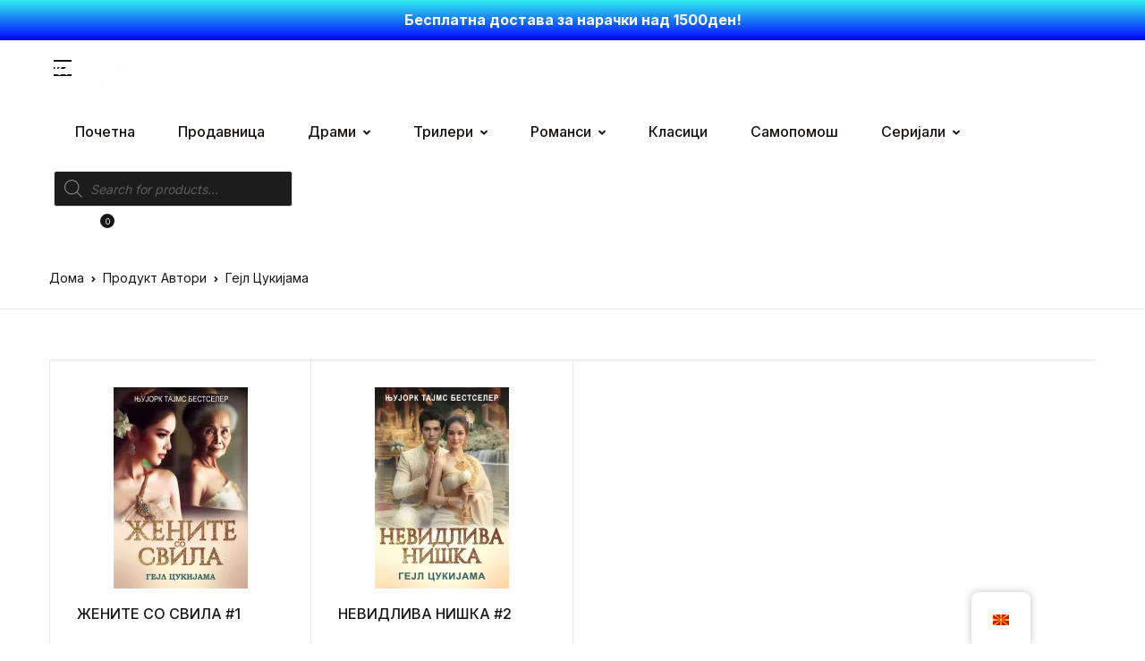

--- FILE ---
content_type: text/css
request_url: https://knigoholicari.com.mk/wp-content/themes/bookworm/style.css?ver=1.3.3
body_size: 79107
content:
@charset "UTF-8";
/*!
Theme Name:         Bookworm
Theme URI:          https://demo4.madrasthemes.com/bookworm/
Author:             MadrasThemes
Author URI:         https://madrasthemes.com/
Description:        Clean and Modern Bookstore WooCommerce Theme
Requires at least:  5.0
Tested up to:       5.5
Requires PHP:       5.6
Version:            1.3.3
License:            GNU General Public License v3 or later
License URI:        https://www.gnu.org/licenses/gpl-3.0.html
Text Domain:        bookworm
Tags:               e-commerce, two-columns, left-sidebar, right-sidebar, custom-background, custom-colors, custom-header, custom-menu, featured-images, full-width-template, threaded-comments, accessibility-ready, rtl-language-support, footer-widgets, sticky-post, theme-options, editor-style
*/
/*
======
Note: Do not edit this file. If you wish to add your own CSS, go to Customizer > Additional CSS.
======
*/
/*!
 * Bootstrap v4.4.1 (https://getbootstrap.com/)
 * Copyright 2011-2019 The Bootstrap Authors
 * Copyright 2011-2019 Twitter, Inc.
 * Licensed under MIT (https://github.com/twbs/bootstrap/blob/master/LICENSE)
 */
:root {
  --blue: #3259ea;
  --indigo: #a200fc;
  --purple: #6f42c1;
  --pink: #e83e8c;
  --red: #f75454;
  --orange: #fd7e14;
  --yellow: #fced70;
  --green: #88cf00;
  --teal: #20c997;
  --cyan: #17a2b8;
  --white: #fff;
  --gray: #7f7f83;
  --gray-dark: #232f3e;
  --primary: #f75454;
  --secondary: #161619;
  --success: #88cf00;
  --info: #17a2b8;
  --warning: #fced70;
  --danger: #f75454;
  --light: #f8f9fa;
  --dark: #161619;
  --primary-green: #88cf00;
  --primary-yellow: #fced70;
  --yellow-darker: #ffbd00;
  --primary-home-v3: #041e42;
  --primary-indigo: #a200fc;
  --indigo-light: #faf1ff;
  --tangerine: #f79400;
  --tangerine-light: #faf4eb;
  --chili: #f01000;
  --chili-light: #f4e6e5;
  --carolina: #00cdef;
  --carolina-light: #e6f2f4;
  --punch: #ff8e8e;
  --punch-light: #fff6f6;
  --secondary-gray-700: #7c6e65;
  --secondary-gray-800: #232f3e;
  --secondary-gray-1080: #cccccc;
  --secondary-gray-1090: #7e7e7e;
  --secondary-black-100: #19110b;
  --secondary-black-200: #1c2633;
  --dark-1: #2d3942;
  --red-1: #ff7160;
  --breakpoint-xs: 0;
  --breakpoint-sm: 576px;
  --breakpoint-md: 768px;
  --breakpoint-lg: 992px;
  --breakpoint-xl: 1200px;
  --breakpoint-wd: 1480px;
  --font-family-sans-serif: "Inter", Helvetica, Arial, sans-serif;
  --font-family-monospace: SFMono-Regular, Menlo, Monaco, Consolas, "Liberation Mono", "Courier New", monospace;
}

*,
*::before,
*::after {
  box-sizing: border-box;
}

html {
  font-family: sans-serif;
  line-height: 1.15;
  -webkit-text-size-adjust: 100%;
  -webkit-tap-highlight-color: rgba(0, 0, 0, 0);
}

article, aside, figcaption, figure, footer, header, hgroup, main, nav, section {
  display: block;
}

body {
  margin: 0;
  font-family: "Inter", Helvetica, Arial, sans-serif;
  font-size: 1rem;
  font-weight: 400;
  line-height: 1.5;
  color: #161619;
  text-align: left;
  background-color: #fff;
}

[tabindex="-1"]:focus:not(:focus-visible) {
  outline: 0 !important;
}

hr {
  box-sizing: content-box;
  height: 0;
  overflow: visible;
}

h1, h2, h3, h4, h5, h6 {
  margin-top: 0;
  margin-bottom: 0.5rem;
}

p {
  margin-top: 0;
  margin-bottom: 1rem;
}

abbr[title],
abbr[data-original-title] {
  text-decoration: underline;
  text-decoration: underline dotted;
  cursor: help;
  border-bottom: 0;
  text-decoration-skip-ink: none;
}

address {
  margin-bottom: 1rem;
  font-style: normal;
  line-height: inherit;
}

ol,
ul,
dl {
  margin-top: 0;
  margin-bottom: 1rem;
}

ol ol,
ul ul,
ol ul,
ul ol {
  margin-bottom: 0;
}

dt {
  font-weight: 700;
}

dd {
  margin-bottom: 0.5rem;
  margin-left: 0;
}

blockquote {
  margin: 0 0 1rem;
}

b,
strong {
  font-weight: bolder;
}

small {
  font-size: 80%;
}

sub,
sup {
  position: relative;
  font-size: 75%;
  line-height: 0;
  vertical-align: baseline;
}

sub {
  bottom: -0.25em;
}

sup {
  top: -0.5em;
}

a {
  color: #f75454;
  text-decoration: none;
  background-color: transparent;
}
a:hover {
  color: rgb(243.125698324, 11.374301676, 11.374301676);
  text-decoration: none;
}

a:not([href]) {
  color: inherit;
  text-decoration: none;
}
a:not([href]):hover {
  color: inherit;
  text-decoration: none;
}

pre,
code,
kbd,
samp {
  font-family: SFMono-Regular, Menlo, Monaco, Consolas, "Liberation Mono", "Courier New", monospace;
  font-size: 1em;
}

pre {
  margin-top: 0;
  margin-bottom: 1rem;
  overflow: auto;
}

figure {
  margin: 0 0 1rem;
}

img {
  vertical-align: middle;
  border-style: none;
}

svg {
  overflow: hidden;
  vertical-align: middle;
}

table {
  border-collapse: collapse;
}

caption {
  padding-top: 0.75rem;
  padding-bottom: 0.75rem;
  color: #7f7f83;
  text-align: left;
  caption-side: bottom;
}

th {
  text-align: inherit;
}

label {
  display: inline-block;
  margin-bottom: 0.5rem;
}

button {
  border-radius: 0;
}

button:focus {
  outline: 1px dotted;
  outline: 5px auto -webkit-focus-ring-color;
}

input,
button,
select,
optgroup,
textarea {
  margin: 0;
  font-family: inherit;
  font-size: inherit;
  line-height: inherit;
}

button,
input {
  overflow: visible;
}

button,
select {
  text-transform: none;
}

select {
  word-wrap: normal;
}

button,
[type=button],
[type=reset],
[type=submit] {
  -webkit-appearance: button;
}

button:not(:disabled),
[type=button]:not(:disabled),
[type=reset]:not(:disabled),
[type=submit]:not(:disabled) {
  cursor: pointer;
}

button::-moz-focus-inner,
[type=button]::-moz-focus-inner,
[type=reset]::-moz-focus-inner,
[type=submit]::-moz-focus-inner {
  padding: 0;
  border-style: none;
}

input[type=radio],
input[type=checkbox] {
  box-sizing: border-box;
  padding: 0;
}

input[type=date],
input[type=time],
input[type=datetime-local],
input[type=month] {
  -webkit-appearance: listbox;
}

textarea {
  overflow: auto;
  resize: vertical;
}

fieldset {
  min-width: 0;
  padding: 0;
  margin: 0;
  border: 0;
}

legend {
  display: block;
  width: 100%;
  max-width: 100%;
  padding: 0;
  margin-bottom: 0.5rem;
  font-size: 1.5rem;
  line-height: inherit;
  color: inherit;
  white-space: normal;
}

progress {
  vertical-align: baseline;
}

[type=number]::-webkit-inner-spin-button,
[type=number]::-webkit-outer-spin-button {
  height: auto;
}

[type=search] {
  outline-offset: -2px;
  -webkit-appearance: none;
}

[type=search]::-webkit-search-decoration {
  -webkit-appearance: none;
}

::-webkit-file-upload-button {
  font: inherit;
  -webkit-appearance: button;
}

output {
  display: inline-block;
}

summary {
  display: list-item;
  cursor: pointer;
}

template {
  display: none;
}

[hidden] {
  display: none !important;
}

h1, h2, h3, h4, h5, h6,
.h1, .h2, .h3, .h4, .h5, .h6 {
  margin-bottom: 0.5rem;
  font-weight: 500;
  line-height: 1.2;
}

h1, .h1 {
  font-size: 2.5rem;
}

h2, .h2 {
  font-size: 2rem;
}

h3, .h3 {
  font-size: 1.75rem;
}

h4, .h4 {
  font-size: 1.5rem;
}

h5, .h5 {
  font-size: 1.25rem;
}

h6, .h6 {
  font-size: 1rem;
}

.lead {
  font-size: 1.25rem;
  font-weight: 300;
}

.display-1 {
  font-size: 6rem;
  font-weight: 300;
  line-height: 1.2;
}

.display-2 {
  font-size: 5.5rem;
  font-weight: 300;
  line-height: 1.2;
}

.display-3 {
  font-size: 4.5rem;
  font-weight: 300;
  line-height: 1.2;
}

.display-4 {
  font-size: 3.5rem;
  font-weight: 300;
  line-height: 1.2;
}

hr {
  margin-top: 1rem;
  margin-bottom: 1rem;
  border: 0;
  border-top: 1px solid rgba(0, 0, 0, 0.1);
}

small,
.small {
  font-size: 80%;
  font-weight: 400;
}

mark,
.mark {
  padding: 0.2em;
  background-color: #fcf8e3;
}

.list-unstyled {
  padding-left: 0;
  list-style: none;
}

.list-inline {
  padding-left: 0;
  list-style: none;
}

.list-inline-item {
  display: inline-block;
}
.list-inline-item:not(:last-child) {
  margin-right: 0.5rem;
}

.initialism {
  font-size: 90%;
  text-transform: uppercase;
}

.blockquote {
  margin-bottom: 1rem;
  font-size: 1.25rem;
}

.blockquote-footer {
  display: block;
  font-size: 80%;
  color: #7f7f83;
}
.blockquote-footer::before {
  content: "— ";
}

.img-fluid {
  max-width: 100%;
  height: auto;
}

.img-thumbnail {
  padding: 0.25rem;
  background-color: #fff;
  border: 1px solid #eae8e4;
  border-radius: 0.25rem;
  max-width: 100%;
  height: auto;
}

.figure {
  display: inline-block;
}

.figure-img {
  margin-bottom: 0.5rem;
  line-height: 1;
}

.figure-caption {
  font-size: 90%;
  color: #7f7f83;
}

code {
  font-size: 87.5%;
  color: #e83e8c;
  word-wrap: break-word;
}
a > code {
  color: inherit;
}

kbd {
  padding: 0.2rem 0.4rem;
  font-size: 87.5%;
  color: #fff;
  background-color: #161619;
  border-radius: 0.2rem;
}
kbd kbd {
  padding: 0;
  font-size: 100%;
  font-weight: 700;
}

pre {
  display: block;
  font-size: 87.5%;
  color: #161619;
}
pre code {
  font-size: inherit;
  color: inherit;
  word-break: normal;
}

.pre-scrollable {
  max-height: 340px;
  overflow-y: scroll;
}

.container, .page-template-default.page #comments, .single-product:not(.left-sidebar) .single-product__v4 .woocommerce-tabs, .single-product:not(.right-sidebar) .single-product__v4 .woocommerce-tabs, .single-product .woocommerce-notices-wrapper {
  width: 100%;
  padding-right: 15px;
  padding-left: 15px;
  margin-right: auto;
  margin-left: auto;
}
@media (min-width: 576px) {
  .container, .page-template-default.page #comments, .single-product:not(.left-sidebar) .single-product__v4 .woocommerce-tabs, .single-product:not(.right-sidebar) .single-product__v4 .woocommerce-tabs, .single-product .woocommerce-notices-wrapper {
    max-width: 540px;
  }
}
@media (min-width: 768px) {
  .container, .page-template-default.page #comments, .single-product:not(.left-sidebar) .single-product__v4 .woocommerce-tabs, .single-product:not(.right-sidebar) .single-product__v4 .woocommerce-tabs, .single-product .woocommerce-notices-wrapper {
    max-width: 720px;
  }
}
@media (min-width: 992px) {
  .container, .page-template-default.page #comments, .single-product:not(.left-sidebar) .single-product__v4 .woocommerce-tabs, .single-product:not(.right-sidebar) .single-product__v4 .woocommerce-tabs, .single-product .woocommerce-notices-wrapper {
    max-width: 960px;
  }
}
@media (min-width: 1200px) {
  .container, .page-template-default.page #comments, .single-product:not(.left-sidebar) .single-product__v4 .woocommerce-tabs, .single-product:not(.right-sidebar) .single-product__v4 .woocommerce-tabs, .single-product .woocommerce-notices-wrapper {
    max-width: 1200px;
  }
}
@media (min-width: 1480px) {
  .container, .page-template-default.page #comments, .single-product:not(.left-sidebar) .single-product__v4 .woocommerce-tabs, .single-product:not(.right-sidebar) .single-product__v4 .woocommerce-tabs, .single-product .woocommerce-notices-wrapper {
    max-width: 1430px;
  }
}

.container-fluid, .container-wd, .container-xl, .container-lg, .container-md, .container-sm {
  width: 100%;
  padding-right: 15px;
  padding-left: 15px;
  margin-right: auto;
  margin-left: auto;
}

@media (min-width: 576px) {
  .container-sm, .container, .page-template-default.page #comments, .single-product:not(.left-sidebar) .single-product__v4 .woocommerce-tabs, .single-product:not(.right-sidebar) .single-product__v4 .woocommerce-tabs, .single-product .woocommerce-notices-wrapper {
    max-width: 540px;
  }
}
@media (min-width: 768px) {
  .container-md, .container-sm, .container, .page-template-default.page #comments, .single-product:not(.left-sidebar) .single-product__v4 .woocommerce-tabs, .single-product:not(.right-sidebar) .single-product__v4 .woocommerce-tabs, .single-product .woocommerce-notices-wrapper {
    max-width: 720px;
  }
}
@media (min-width: 992px) {
  .container-lg, .container-md, .container-sm, .container, .page-template-default.page #comments, .single-product:not(.left-sidebar) .single-product__v4 .woocommerce-tabs, .single-product:not(.right-sidebar) .single-product__v4 .woocommerce-tabs, .single-product .woocommerce-notices-wrapper {
    max-width: 960px;
  }
}
@media (min-width: 1200px) {
  .container-xl, .container-lg, .container-md, .container-sm, .container, .page-template-default.page #comments, .single-product:not(.left-sidebar) .single-product__v4 .woocommerce-tabs, .single-product:not(.right-sidebar) .single-product__v4 .woocommerce-tabs, .single-product .woocommerce-notices-wrapper {
    max-width: 1200px;
  }
}
@media (min-width: 1480px) {
  .container-wd, .container-xl, .container-lg, .container-md, .container-sm, .container, .page-template-default.page #comments, .single-product:not(.left-sidebar) .single-product__v4 .woocommerce-tabs, .single-product:not(.right-sidebar) .single-product__v4 .woocommerce-tabs, .single-product .woocommerce-notices-wrapper {
    max-width: 1430px;
  }
}
.row {
  display: flex;
  flex-wrap: wrap;
  margin-right: -15px;
  margin-left: -15px;
}

.no-gutters {
  margin-right: 0;
  margin-left: 0;
}
.no-gutters > .col,
.no-gutters > [class*=col-] {
  padding-right: 0;
  padding-left: 0;
}

.col-wd,
.col-wd-auto, .col-wd-12, .col-wd-11, .col-wd-10, .col-wd-9, .col-wd-8, .col-wd-7, .col-wd-6, .col-wd-5, .col-wd-4, .col-wd-3, .col-wd-2, .col-wd-1, .col-xl,
.col-xl-auto, .col-xl-12, .col-xl-11, .col-xl-10, .col-xl-9, .col-xl-8, .col-xl-7, .col-xl-6, .col-xl-5, .col-xl-4, .col-xl-3, .col-xl-2, .col-xl-1, .col-lg,
.col-lg-auto, .col-lg-12, .col-lg-11, .col-lg-10, .col-lg-9, .col-lg-8, .col-lg-7, .col-lg-6, .col-lg-5, .col-lg-4, .col-lg-3, .col-lg-2, .col-lg-1, .col-md,
.col-md-auto, .col-md-12, .col-md-11, .col-md-10, .col-md-9, .col-md-8, .col-md-7, .col-md-6, .col-md-5, .col-md-4, .col-md-3, .col-md-2, .col-md-1, .col-sm,
.col-sm-auto, .col-sm-12, .col-sm-11, .col-sm-10, .col-sm-9, .col-sm-8, .col-sm-7, .col-sm-6, .col-sm-5, .col-sm-4, .col-sm-3, .col-sm-2, .col-sm-1, .col,
.col-auto, .col-12, .col-11, .col-10, .col-9, .col-8, .col-7, .col-6, .col-5, .col-4, .col-3, .col-2, .col-1 {
  position: relative;
  width: 100%;
  padding-right: 15px;
  padding-left: 15px;
}

.col {
  flex-basis: 0;
  flex-grow: 1;
  max-width: 100%;
}

.row-cols-1 > * {
  flex: 0 0 100%;
  max-width: 100%;
}

.row-cols-2 > * {
  flex: 0 0 50%;
  max-width: 50%;
}

.row-cols-3 > * {
  flex: 0 0 33.3333333333%;
  max-width: 33.3333333333%;
}

.row-cols-4 > * {
  flex: 0 0 25%;
  max-width: 25%;
}

.row-cols-5 > * {
  flex: 0 0 20%;
  max-width: 20%;
}

.row-cols-6 > * {
  flex: 0 0 16.6666666667%;
  max-width: 16.6666666667%;
}

.col-auto {
  flex: 0 0 auto;
  width: auto;
  max-width: 100%;
}

.col-1 {
  flex: 0 0 8.3333333333%;
  max-width: 8.3333333333%;
}

.col-2 {
  flex: 0 0 16.6666666667%;
  max-width: 16.6666666667%;
}

.col-3 {
  flex: 0 0 25%;
  max-width: 25%;
}

.col-4 {
  flex: 0 0 33.3333333333%;
  max-width: 33.3333333333%;
}

.col-5 {
  flex: 0 0 41.6666666667%;
  max-width: 41.6666666667%;
}

.col-6 {
  flex: 0 0 50%;
  max-width: 50%;
}

.col-7 {
  flex: 0 0 58.3333333333%;
  max-width: 58.3333333333%;
}

.col-8 {
  flex: 0 0 66.6666666667%;
  max-width: 66.6666666667%;
}

.col-9 {
  flex: 0 0 75%;
  max-width: 75%;
}

.col-10 {
  flex: 0 0 83.3333333333%;
  max-width: 83.3333333333%;
}

.col-11 {
  flex: 0 0 91.6666666667%;
  max-width: 91.6666666667%;
}

.col-12 {
  flex: 0 0 100%;
  max-width: 100%;
}

.order-first {
  order: -1;
}

.order-last {
  order: 13;
}

.order-0 {
  order: 0;
}

.order-1 {
  order: 1;
}

.order-2 {
  order: 2;
}

.order-3 {
  order: 3;
}

.order-4 {
  order: 4;
}

.order-5 {
  order: 5;
}

.order-6 {
  order: 6;
}

.order-7 {
  order: 7;
}

.order-8 {
  order: 8;
}

.order-9 {
  order: 9;
}

.order-10 {
  order: 10;
}

.order-11 {
  order: 11;
}

.order-12 {
  order: 12;
}

.offset-1 {
  margin-left: 8.3333333333%;
}

.offset-2 {
  margin-left: 16.6666666667%;
}

.offset-3 {
  margin-left: 25%;
}

.offset-4 {
  margin-left: 33.3333333333%;
}

.offset-5 {
  margin-left: 41.6666666667%;
}

.offset-6 {
  margin-left: 50%;
}

.offset-7 {
  margin-left: 58.3333333333%;
}

.offset-8 {
  margin-left: 66.6666666667%;
}

.offset-9 {
  margin-left: 75%;
}

.offset-10 {
  margin-left: 83.3333333333%;
}

.offset-11 {
  margin-left: 91.6666666667%;
}

@media (min-width: 576px) {
  .col-sm {
    flex-basis: 0;
    flex-grow: 1;
    max-width: 100%;
  }
  .row-cols-sm-1 > * {
    flex: 0 0 100%;
    max-width: 100%;
  }
  .row-cols-sm-2 > * {
    flex: 0 0 50%;
    max-width: 50%;
  }
  .row-cols-sm-3 > * {
    flex: 0 0 33.3333333333%;
    max-width: 33.3333333333%;
  }
  .row-cols-sm-4 > * {
    flex: 0 0 25%;
    max-width: 25%;
  }
  .row-cols-sm-5 > * {
    flex: 0 0 20%;
    max-width: 20%;
  }
  .row-cols-sm-6 > * {
    flex: 0 0 16.6666666667%;
    max-width: 16.6666666667%;
  }
  .col-sm-auto {
    flex: 0 0 auto;
    width: auto;
    max-width: 100%;
  }
  .col-sm-1 {
    flex: 0 0 8.3333333333%;
    max-width: 8.3333333333%;
  }
  .col-sm-2 {
    flex: 0 0 16.6666666667%;
    max-width: 16.6666666667%;
  }
  .col-sm-3 {
    flex: 0 0 25%;
    max-width: 25%;
  }
  .col-sm-4 {
    flex: 0 0 33.3333333333%;
    max-width: 33.3333333333%;
  }
  .col-sm-5 {
    flex: 0 0 41.6666666667%;
    max-width: 41.6666666667%;
  }
  .col-sm-6 {
    flex: 0 0 50%;
    max-width: 50%;
  }
  .col-sm-7 {
    flex: 0 0 58.3333333333%;
    max-width: 58.3333333333%;
  }
  .col-sm-8 {
    flex: 0 0 66.6666666667%;
    max-width: 66.6666666667%;
  }
  .col-sm-9 {
    flex: 0 0 75%;
    max-width: 75%;
  }
  .col-sm-10 {
    flex: 0 0 83.3333333333%;
    max-width: 83.3333333333%;
  }
  .col-sm-11 {
    flex: 0 0 91.6666666667%;
    max-width: 91.6666666667%;
  }
  .col-sm-12 {
    flex: 0 0 100%;
    max-width: 100%;
  }
  .order-sm-first {
    order: -1;
  }
  .order-sm-last {
    order: 13;
  }
  .order-sm-0 {
    order: 0;
  }
  .order-sm-1 {
    order: 1;
  }
  .order-sm-2 {
    order: 2;
  }
  .order-sm-3 {
    order: 3;
  }
  .order-sm-4 {
    order: 4;
  }
  .order-sm-5 {
    order: 5;
  }
  .order-sm-6 {
    order: 6;
  }
  .order-sm-7 {
    order: 7;
  }
  .order-sm-8 {
    order: 8;
  }
  .order-sm-9 {
    order: 9;
  }
  .order-sm-10 {
    order: 10;
  }
  .order-sm-11 {
    order: 11;
  }
  .order-sm-12 {
    order: 12;
  }
  .offset-sm-0 {
    margin-left: 0;
  }
  .offset-sm-1 {
    margin-left: 8.3333333333%;
  }
  .offset-sm-2 {
    margin-left: 16.6666666667%;
  }
  .offset-sm-3 {
    margin-left: 25%;
  }
  .offset-sm-4 {
    margin-left: 33.3333333333%;
  }
  .offset-sm-5 {
    margin-left: 41.6666666667%;
  }
  .offset-sm-6 {
    margin-left: 50%;
  }
  .offset-sm-7 {
    margin-left: 58.3333333333%;
  }
  .offset-sm-8 {
    margin-left: 66.6666666667%;
  }
  .offset-sm-9 {
    margin-left: 75%;
  }
  .offset-sm-10 {
    margin-left: 83.3333333333%;
  }
  .offset-sm-11 {
    margin-left: 91.6666666667%;
  }
}
@media (min-width: 768px) {
  .col-md {
    flex-basis: 0;
    flex-grow: 1;
    max-width: 100%;
  }
  .row-cols-md-1 > * {
    flex: 0 0 100%;
    max-width: 100%;
  }
  .row-cols-md-2 > * {
    flex: 0 0 50%;
    max-width: 50%;
  }
  .row-cols-md-3 > * {
    flex: 0 0 33.3333333333%;
    max-width: 33.3333333333%;
  }
  .row-cols-md-4 > * {
    flex: 0 0 25%;
    max-width: 25%;
  }
  .row-cols-md-5 > * {
    flex: 0 0 20%;
    max-width: 20%;
  }
  .row-cols-md-6 > * {
    flex: 0 0 16.6666666667%;
    max-width: 16.6666666667%;
  }
  .col-md-auto {
    flex: 0 0 auto;
    width: auto;
    max-width: 100%;
  }
  .col-md-1 {
    flex: 0 0 8.3333333333%;
    max-width: 8.3333333333%;
  }
  .col-md-2 {
    flex: 0 0 16.6666666667%;
    max-width: 16.6666666667%;
  }
  .col-md-3 {
    flex: 0 0 25%;
    max-width: 25%;
  }
  .col-md-4 {
    flex: 0 0 33.3333333333%;
    max-width: 33.3333333333%;
  }
  .col-md-5 {
    flex: 0 0 41.6666666667%;
    max-width: 41.6666666667%;
  }
  .col-md-6 {
    flex: 0 0 50%;
    max-width: 50%;
  }
  .col-md-7 {
    flex: 0 0 58.3333333333%;
    max-width: 58.3333333333%;
  }
  .col-md-8 {
    flex: 0 0 66.6666666667%;
    max-width: 66.6666666667%;
  }
  .col-md-9 {
    flex: 0 0 75%;
    max-width: 75%;
  }
  .col-md-10 {
    flex: 0 0 83.3333333333%;
    max-width: 83.3333333333%;
  }
  .col-md-11 {
    flex: 0 0 91.6666666667%;
    max-width: 91.6666666667%;
  }
  .col-md-12 {
    flex: 0 0 100%;
    max-width: 100%;
  }
  .order-md-first {
    order: -1;
  }
  .order-md-last {
    order: 13;
  }
  .order-md-0 {
    order: 0;
  }
  .order-md-1 {
    order: 1;
  }
  .order-md-2 {
    order: 2;
  }
  .order-md-3 {
    order: 3;
  }
  .order-md-4 {
    order: 4;
  }
  .order-md-5 {
    order: 5;
  }
  .order-md-6 {
    order: 6;
  }
  .order-md-7 {
    order: 7;
  }
  .order-md-8 {
    order: 8;
  }
  .order-md-9 {
    order: 9;
  }
  .order-md-10 {
    order: 10;
  }
  .order-md-11 {
    order: 11;
  }
  .order-md-12 {
    order: 12;
  }
  .offset-md-0 {
    margin-left: 0;
  }
  .offset-md-1 {
    margin-left: 8.3333333333%;
  }
  .offset-md-2 {
    margin-left: 16.6666666667%;
  }
  .offset-md-3 {
    margin-left: 25%;
  }
  .offset-md-4 {
    margin-left: 33.3333333333%;
  }
  .offset-md-5 {
    margin-left: 41.6666666667%;
  }
  .offset-md-6 {
    margin-left: 50%;
  }
  .offset-md-7 {
    margin-left: 58.3333333333%;
  }
  .offset-md-8 {
    margin-left: 66.6666666667%;
  }
  .offset-md-9 {
    margin-left: 75%;
  }
  .offset-md-10 {
    margin-left: 83.3333333333%;
  }
  .offset-md-11 {
    margin-left: 91.6666666667%;
  }
}
@media (min-width: 992px) {
  .col-lg {
    flex-basis: 0;
    flex-grow: 1;
    max-width: 100%;
  }
  .row-cols-lg-1 > * {
    flex: 0 0 100%;
    max-width: 100%;
  }
  .row-cols-lg-2 > * {
    flex: 0 0 50%;
    max-width: 50%;
  }
  .row-cols-lg-3 > * {
    flex: 0 0 33.3333333333%;
    max-width: 33.3333333333%;
  }
  .row-cols-lg-4 > * {
    flex: 0 0 25%;
    max-width: 25%;
  }
  .row-cols-lg-5 > * {
    flex: 0 0 20%;
    max-width: 20%;
  }
  .row-cols-lg-6 > * {
    flex: 0 0 16.6666666667%;
    max-width: 16.6666666667%;
  }
  .col-lg-auto {
    flex: 0 0 auto;
    width: auto;
    max-width: 100%;
  }
  .col-lg-1 {
    flex: 0 0 8.3333333333%;
    max-width: 8.3333333333%;
  }
  .col-lg-2 {
    flex: 0 0 16.6666666667%;
    max-width: 16.6666666667%;
  }
  .col-lg-3 {
    flex: 0 0 25%;
    max-width: 25%;
  }
  .col-lg-4 {
    flex: 0 0 33.3333333333%;
    max-width: 33.3333333333%;
  }
  .col-lg-5 {
    flex: 0 0 41.6666666667%;
    max-width: 41.6666666667%;
  }
  .col-lg-6 {
    flex: 0 0 50%;
    max-width: 50%;
  }
  .col-lg-7 {
    flex: 0 0 58.3333333333%;
    max-width: 58.3333333333%;
  }
  .col-lg-8 {
    flex: 0 0 66.6666666667%;
    max-width: 66.6666666667%;
  }
  .col-lg-9 {
    flex: 0 0 75%;
    max-width: 75%;
  }
  .col-lg-10 {
    flex: 0 0 83.3333333333%;
    max-width: 83.3333333333%;
  }
  .col-lg-11 {
    flex: 0 0 91.6666666667%;
    max-width: 91.6666666667%;
  }
  .col-lg-12 {
    flex: 0 0 100%;
    max-width: 100%;
  }
  .order-lg-first {
    order: -1;
  }
  .order-lg-last {
    order: 13;
  }
  .order-lg-0 {
    order: 0;
  }
  .order-lg-1 {
    order: 1;
  }
  .order-lg-2 {
    order: 2;
  }
  .order-lg-3 {
    order: 3;
  }
  .order-lg-4 {
    order: 4;
  }
  .order-lg-5 {
    order: 5;
  }
  .order-lg-6 {
    order: 6;
  }
  .order-lg-7 {
    order: 7;
  }
  .order-lg-8 {
    order: 8;
  }
  .order-lg-9 {
    order: 9;
  }
  .order-lg-10 {
    order: 10;
  }
  .order-lg-11 {
    order: 11;
  }
  .order-lg-12 {
    order: 12;
  }
  .offset-lg-0 {
    margin-left: 0;
  }
  .offset-lg-1 {
    margin-left: 8.3333333333%;
  }
  .offset-lg-2 {
    margin-left: 16.6666666667%;
  }
  .offset-lg-3 {
    margin-left: 25%;
  }
  .offset-lg-4 {
    margin-left: 33.3333333333%;
  }
  .offset-lg-5 {
    margin-left: 41.6666666667%;
  }
  .offset-lg-6 {
    margin-left: 50%;
  }
  .offset-lg-7 {
    margin-left: 58.3333333333%;
  }
  .offset-lg-8 {
    margin-left: 66.6666666667%;
  }
  .offset-lg-9 {
    margin-left: 75%;
  }
  .offset-lg-10 {
    margin-left: 83.3333333333%;
  }
  .offset-lg-11 {
    margin-left: 91.6666666667%;
  }
}
@media (min-width: 1200px) {
  .col-xl {
    flex-basis: 0;
    flex-grow: 1;
    max-width: 100%;
  }
  .row-cols-xl-1 > * {
    flex: 0 0 100%;
    max-width: 100%;
  }
  .row-cols-xl-2 > * {
    flex: 0 0 50%;
    max-width: 50%;
  }
  .row-cols-xl-3 > * {
    flex: 0 0 33.3333333333%;
    max-width: 33.3333333333%;
  }
  .row-cols-xl-4 > * {
    flex: 0 0 25%;
    max-width: 25%;
  }
  .row-cols-xl-5 > * {
    flex: 0 0 20%;
    max-width: 20%;
  }
  .row-cols-xl-6 > * {
    flex: 0 0 16.6666666667%;
    max-width: 16.6666666667%;
  }
  .col-xl-auto {
    flex: 0 0 auto;
    width: auto;
    max-width: 100%;
  }
  .col-xl-1 {
    flex: 0 0 8.3333333333%;
    max-width: 8.3333333333%;
  }
  .col-xl-2 {
    flex: 0 0 16.6666666667%;
    max-width: 16.6666666667%;
  }
  .col-xl-3 {
    flex: 0 0 25%;
    max-width: 25%;
  }
  .col-xl-4 {
    flex: 0 0 33.3333333333%;
    max-width: 33.3333333333%;
  }
  .col-xl-5 {
    flex: 0 0 41.6666666667%;
    max-width: 41.6666666667%;
  }
  .col-xl-6 {
    flex: 0 0 50%;
    max-width: 50%;
  }
  .col-xl-7 {
    flex: 0 0 58.3333333333%;
    max-width: 58.3333333333%;
  }
  .col-xl-8 {
    flex: 0 0 66.6666666667%;
    max-width: 66.6666666667%;
  }
  .col-xl-9 {
    flex: 0 0 75%;
    max-width: 75%;
  }
  .col-xl-10 {
    flex: 0 0 83.3333333333%;
    max-width: 83.3333333333%;
  }
  .col-xl-11 {
    flex: 0 0 91.6666666667%;
    max-width: 91.6666666667%;
  }
  .col-xl-12 {
    flex: 0 0 100%;
    max-width: 100%;
  }
  .order-xl-first {
    order: -1;
  }
  .order-xl-last {
    order: 13;
  }
  .order-xl-0 {
    order: 0;
  }
  .order-xl-1 {
    order: 1;
  }
  .order-xl-2 {
    order: 2;
  }
  .order-xl-3 {
    order: 3;
  }
  .order-xl-4 {
    order: 4;
  }
  .order-xl-5 {
    order: 5;
  }
  .order-xl-6 {
    order: 6;
  }
  .order-xl-7 {
    order: 7;
  }
  .order-xl-8 {
    order: 8;
  }
  .order-xl-9 {
    order: 9;
  }
  .order-xl-10 {
    order: 10;
  }
  .order-xl-11 {
    order: 11;
  }
  .order-xl-12 {
    order: 12;
  }
  .offset-xl-0 {
    margin-left: 0;
  }
  .offset-xl-1 {
    margin-left: 8.3333333333%;
  }
  .offset-xl-2 {
    margin-left: 16.6666666667%;
  }
  .offset-xl-3 {
    margin-left: 25%;
  }
  .offset-xl-4 {
    margin-left: 33.3333333333%;
  }
  .offset-xl-5 {
    margin-left: 41.6666666667%;
  }
  .offset-xl-6 {
    margin-left: 50%;
  }
  .offset-xl-7 {
    margin-left: 58.3333333333%;
  }
  .offset-xl-8 {
    margin-left: 66.6666666667%;
  }
  .offset-xl-9 {
    margin-left: 75%;
  }
  .offset-xl-10 {
    margin-left: 83.3333333333%;
  }
  .offset-xl-11 {
    margin-left: 91.6666666667%;
  }
}
@media (min-width: 1480px) {
  .col-wd {
    flex-basis: 0;
    flex-grow: 1;
    max-width: 100%;
  }
  .row-cols-wd-1 > * {
    flex: 0 0 100%;
    max-width: 100%;
  }
  .row-cols-wd-2 > * {
    flex: 0 0 50%;
    max-width: 50%;
  }
  .row-cols-wd-3 > * {
    flex: 0 0 33.3333333333%;
    max-width: 33.3333333333%;
  }
  .row-cols-wd-4 > * {
    flex: 0 0 25%;
    max-width: 25%;
  }
  .row-cols-wd-5 > * {
    flex: 0 0 20%;
    max-width: 20%;
  }
  .row-cols-wd-6 > * {
    flex: 0 0 16.6666666667%;
    max-width: 16.6666666667%;
  }
  .col-wd-auto {
    flex: 0 0 auto;
    width: auto;
    max-width: 100%;
  }
  .col-wd-1 {
    flex: 0 0 8.3333333333%;
    max-width: 8.3333333333%;
  }
  .col-wd-2 {
    flex: 0 0 16.6666666667%;
    max-width: 16.6666666667%;
  }
  .col-wd-3 {
    flex: 0 0 25%;
    max-width: 25%;
  }
  .col-wd-4 {
    flex: 0 0 33.3333333333%;
    max-width: 33.3333333333%;
  }
  .col-wd-5 {
    flex: 0 0 41.6666666667%;
    max-width: 41.6666666667%;
  }
  .col-wd-6 {
    flex: 0 0 50%;
    max-width: 50%;
  }
  .col-wd-7 {
    flex: 0 0 58.3333333333%;
    max-width: 58.3333333333%;
  }
  .col-wd-8 {
    flex: 0 0 66.6666666667%;
    max-width: 66.6666666667%;
  }
  .col-wd-9 {
    flex: 0 0 75%;
    max-width: 75%;
  }
  .col-wd-10 {
    flex: 0 0 83.3333333333%;
    max-width: 83.3333333333%;
  }
  .col-wd-11 {
    flex: 0 0 91.6666666667%;
    max-width: 91.6666666667%;
  }
  .col-wd-12 {
    flex: 0 0 100%;
    max-width: 100%;
  }
  .order-wd-first {
    order: -1;
  }
  .order-wd-last {
    order: 13;
  }
  .order-wd-0 {
    order: 0;
  }
  .order-wd-1 {
    order: 1;
  }
  .order-wd-2 {
    order: 2;
  }
  .order-wd-3 {
    order: 3;
  }
  .order-wd-4 {
    order: 4;
  }
  .order-wd-5 {
    order: 5;
  }
  .order-wd-6 {
    order: 6;
  }
  .order-wd-7 {
    order: 7;
  }
  .order-wd-8 {
    order: 8;
  }
  .order-wd-9 {
    order: 9;
  }
  .order-wd-10 {
    order: 10;
  }
  .order-wd-11 {
    order: 11;
  }
  .order-wd-12 {
    order: 12;
  }
  .offset-wd-0 {
    margin-left: 0;
  }
  .offset-wd-1 {
    margin-left: 8.3333333333%;
  }
  .offset-wd-2 {
    margin-left: 16.6666666667%;
  }
  .offset-wd-3 {
    margin-left: 25%;
  }
  .offset-wd-4 {
    margin-left: 33.3333333333%;
  }
  .offset-wd-5 {
    margin-left: 41.6666666667%;
  }
  .offset-wd-6 {
    margin-left: 50%;
  }
  .offset-wd-7 {
    margin-left: 58.3333333333%;
  }
  .offset-wd-8 {
    margin-left: 66.6666666667%;
  }
  .offset-wd-9 {
    margin-left: 75%;
  }
  .offset-wd-10 {
    margin-left: 83.3333333333%;
  }
  .offset-wd-11 {
    margin-left: 91.6666666667%;
  }
}
.table, table, table.wishlist_table, .woocommerce-MyAccount-content .shop_table:not(.order_details), .widget_calendar table {
  width: 100%;
  margin-bottom: 1rem;
  color: #161619;
}
.table th, table th, table.wishlist_table th, .woocommerce-MyAccount-content .shop_table:not(.order_details) th, .widget_calendar table th,
.table td,
table td,
table.wishlist_table td,
.woocommerce-MyAccount-content .shop_table:not(.order_details) td,
.widget_calendar table td {
  padding: 0.75rem;
  vertical-align: top;
  border-top: 1px solid #eae8e4;
}
.table thead th, table thead th, table.wishlist_table thead th, .woocommerce-MyAccount-content .shop_table:not(.order_details) thead th, .widget_calendar table thead th {
  vertical-align: bottom;
  border-bottom: 2px solid #eae8e4;
}
.table tbody + tbody, table tbody + tbody, table.wishlist_table tbody + tbody, .woocommerce-MyAccount-content .shop_table:not(.order_details) tbody + tbody, .widget_calendar table tbody + tbody {
  border-top: 2px solid #eae8e4;
}

.table-sm th,
.table-sm td {
  padding: 0.3rem;
}

.table-bordered {
  border: 1px solid #eae8e4;
}
.table-bordered th,
.table-bordered td {
  border: 1px solid #eae8e4;
}
.table-bordered thead th,
.table-bordered thead td {
  border-bottom-width: 2px;
}

.table-borderless th,
.table-borderless td,
.table-borderless thead th,
.table-borderless tbody + tbody {
  border: 0;
}

.table-striped tbody tr:nth-of-type(odd) {
  background-color: rgba(0, 0, 0, 0.05);
}

.table-hover tbody tr:hover {
  color: #161619;
  background-color: rgba(0, 0, 0, 0.075);
}

.table-primary,
.table-primary > th,
.table-primary > td {
  background-color: rgb(252.76, 207.12, 207.12);
}
.table-primary th,
.table-primary td,
.table-primary thead th,
.table-primary tbody + tbody {
  border-color: rgb(250.84, 166.08, 166.08);
}

.table-hover .table-primary:hover {
  background-color: rgb(251.6203351955, 182.7596648045, 182.7596648045);
}
.table-hover .table-primary:hover > td,
.table-hover .table-primary:hover > th {
  background-color: rgb(251.6203351955, 182.7596648045, 182.7596648045);
}

.table-secondary,
.table-secondary > th,
.table-secondary > td {
  background-color: rgb(189.76, 189.76, 190.6);
}
.table-secondary th,
.table-secondary td,
.table-secondary thead th,
.table-secondary tbody + tbody {
  border-color: rgb(133.84, 133.84, 135.4);
}

.table-hover .table-secondary:hover {
  background-color: rgb(176.9273866091, 176.9273866091, 177.9326133909);
}
.table-hover .table-secondary:hover > td,
.table-hover .table-secondary:hover > th {
  background-color: rgb(176.9273866091, 176.9273866091, 177.9326133909);
}

.table-success,
.table-success > th,
.table-success > td {
  background-color: rgb(221.68, 241.56, 183.6);
}
.table-success th,
.table-success td,
.table-success thead th,
.table-success tbody + tbody {
  border-color: rgb(193.12, 230.04, 122.4);
}

.table-hover .table-success:hover {
  background-color: rgb(211.6651485149, 237.5203960396, 162.1396039604);
}
.table-hover .table-success:hover > td,
.table-hover .table-success:hover > th {
  background-color: rgb(211.6651485149, 237.5203960396, 162.1396039604);
}

.table-info,
.table-info > th,
.table-info > td {
  background-color: rgb(190.04, 228.96, 235.12);
}
.table-info th,
.table-info td,
.table-info thead th,
.table-info tbody + tbody {
  border-color: rgb(134.36, 206.64, 218.08);
}

.table-hover .table-info:hover {
  background-color: rgb(170.5152475248, 221.1332673267, 229.1447524752);
}
.table-hover .table-info:hover > td,
.table-hover .table-info:hover > th {
  background-color: rgb(170.5152475248, 221.1332673267, 229.1447524752);
}

.table-warning,
.table-warning > th,
.table-warning > td {
  background-color: rgb(254.16, 249.96, 214.96);
}
.table-warning th,
.table-warning td,
.table-warning thead th,
.table-warning tbody + tbody {
  border-color: rgb(253.44, 245.64, 180.64);
}

.table-hover .table-warning:hover {
  background-color: rgb(253.6360273973, 246.8161643836, 189.9839726027);
}
.table-hover .table-warning:hover > td,
.table-hover .table-warning:hover > th {
  background-color: rgb(253.6360273973, 246.8161643836, 189.9839726027);
}

.table-danger,
.table-danger > th,
.table-danger > td {
  background-color: rgb(252.76, 207.12, 207.12);
}
.table-danger th,
.table-danger td,
.table-danger thead th,
.table-danger tbody + tbody {
  border-color: rgb(250.84, 166.08, 166.08);
}

.table-hover .table-danger:hover {
  background-color: rgb(251.6203351955, 182.7596648045, 182.7596648045);
}
.table-hover .table-danger:hover > td,
.table-hover .table-danger:hover > th {
  background-color: rgb(251.6203351955, 182.7596648045, 182.7596648045);
}

.table-light,
.table-light > th,
.table-light > td {
  background-color: rgb(253.04, 253.32, 253.6);
}
.table-light th,
.table-light td,
.table-light thead th,
.table-light tbody + tbody {
  border-color: rgb(251.36, 251.88, 252.4);
}

.table-hover .table-light:hover {
  background-color: rgb(238.165, 240.57, 242.975);
}
.table-hover .table-light:hover > td,
.table-hover .table-light:hover > th {
  background-color: rgb(238.165, 240.57, 242.975);
}

.table-dark,
.table-dark > th,
.table-dark > td {
  background-color: rgb(189.76, 189.76, 190.6);
}
.table-dark th,
.table-dark td,
.table-dark thead th,
.table-dark tbody + tbody {
  border-color: rgb(133.84, 133.84, 135.4);
}

.table-hover .table-dark:hover {
  background-color: rgb(176.9273866091, 176.9273866091, 177.9326133909);
}
.table-hover .table-dark:hover > td,
.table-hover .table-dark:hover > th {
  background-color: rgb(176.9273866091, 176.9273866091, 177.9326133909);
}

.table-primary-green,
.table-primary-green > th,
.table-primary-green > td {
  background-color: rgb(221.68, 241.56, 183.6);
}
.table-primary-green th,
.table-primary-green td,
.table-primary-green thead th,
.table-primary-green tbody + tbody {
  border-color: rgb(193.12, 230.04, 122.4);
}

.table-hover .table-primary-green:hover {
  background-color: rgb(211.6651485149, 237.5203960396, 162.1396039604);
}
.table-hover .table-primary-green:hover > td,
.table-hover .table-primary-green:hover > th {
  background-color: rgb(211.6651485149, 237.5203960396, 162.1396039604);
}

.table-primary-yellow,
.table-primary-yellow > th,
.table-primary-yellow > td {
  background-color: rgb(254.16, 249.96, 214.96);
}
.table-primary-yellow th,
.table-primary-yellow td,
.table-primary-yellow thead th,
.table-primary-yellow tbody + tbody {
  border-color: rgb(253.44, 245.64, 180.64);
}

.table-hover .table-primary-yellow:hover {
  background-color: rgb(253.6360273973, 246.8161643836, 189.9839726027);
}
.table-hover .table-primary-yellow:hover > td,
.table-hover .table-primary-yellow:hover > th {
  background-color: rgb(253.6360273973, 246.8161643836, 189.9839726027);
}

.table-yellow-darker,
.table-yellow-darker > th,
.table-yellow-darker > td {
  background-color: rgb(255, 236.52, 183.6);
}
.table-yellow-darker th,
.table-yellow-darker td,
.table-yellow-darker thead th,
.table-yellow-darker tbody + tbody {
  border-color: rgb(255, 220.68, 122.4);
}

.table-hover .table-yellow-darker:hover {
  background-color: rgb(255, 229.92, 158.1);
}
.table-hover .table-yellow-darker:hover > td,
.table-hover .table-yellow-darker:hover > th {
  background-color: rgb(255, 229.92, 158.1);
}

.table-primary-home-v3,
.table-primary-home-v3 > th,
.table-primary-home-v3 > td {
  background-color: rgb(184.72, 192, 202.08);
}
.table-primary-home-v3 th,
.table-primary-home-v3 td,
.table-primary-home-v3 thead th,
.table-primary-home-v3 tbody + tbody {
  border-color: rgb(124.48, 138, 156.72);
}

.table-hover .table-primary-home-v3:hover {
  background-color: rgb(170.1734090909, 178.9602272727, 191.1265909091);
}
.table-hover .table-primary-home-v3:hover > td,
.table-hover .table-primary-home-v3:hover > th {
  background-color: rgb(170.1734090909, 178.9602272727, 191.1265909091);
}

.table-primary-indigo,
.table-primary-indigo > th,
.table-primary-indigo > td {
  background-color: rgb(228.96, 183.6, 254.16);
}
.table-primary-indigo th,
.table-primary-indigo td,
.table-primary-indigo thead th,
.table-primary-indigo tbody + tbody {
  border-color: rgb(206.64, 122.4, 253.44);
}

.table-hover .table-primary-indigo:hover {
  background-color: rgb(219.7681395349, 158.3965116279, 253.8634883721);
}
.table-hover .table-primary-indigo:hover > td,
.table-hover .table-primary-indigo:hover > th {
  background-color: rgb(219.7681395349, 158.3965116279, 253.8634883721);
}

.table-indigo-light,
.table-indigo-light > th,
.table-indigo-light > td {
  background-color: rgb(253.6, 251.08, 255);
}
.table-indigo-light th,
.table-indigo-light td,
.table-indigo-light thead th,
.table-indigo-light tbody + tbody {
  border-color: rgb(252.4, 247.72, 255);
}

.table-hover .table-indigo-light:hover {
  background-color: rgb(244.4928571429, 225.58, 255);
}
.table-hover .table-indigo-light:hover > td,
.table-hover .table-indigo-light:hover > th {
  background-color: rgb(244.4928571429, 225.58, 255);
}

.table-tangerine,
.table-tangerine > th,
.table-tangerine > td {
  background-color: rgb(252.76, 225.04, 183.6);
}
.table-tangerine th,
.table-tangerine td,
.table-tangerine thead th,
.table-tangerine tbody + tbody {
  border-color: rgb(250.84, 199.36, 122.4);
}

.table-hover .table-tangerine:hover {
  background-color: rgb(251.9843346008, 214.6654752852, 158.8756653992);
}
.table-hover .table-tangerine:hover > td,
.table-hover .table-tangerine:hover > th {
  background-color: rgb(251.9843346008, 214.6654752852, 158.8756653992);
}

.table-tangerine-light,
.table-tangerine-light > th,
.table-tangerine-light > td {
  background-color: rgb(253.6, 251.92, 249.4);
}
.table-tangerine-light th,
.table-tangerine-light td,
.table-tangerine-light thead th,
.table-tangerine-light tbody + tbody {
  border-color: rgb(252.4, 249.28, 244.6);
}

.table-hover .table-tangerine-light:hover {
  background-color: rgb(248.5, 240.7, 229);
}
.table-hover .table-tangerine-light:hover > td,
.table-hover .table-tangerine-light:hover > th {
  background-color: rgb(248.5, 240.7, 229);
}

.table-chili,
.table-chili > th,
.table-chili > td {
  background-color: rgb(250.8, 188.08, 183.6);
}
.table-chili th,
.table-chili td,
.table-chili thead th,
.table-chili tbody + tbody {
  border-color: rgb(247.2, 130.72, 122.4);
}

.table-hover .table-chili:hover {
  background-color: rgb(249.3833333333, 165.5077777778, 159.5166666667);
}
.table-hover .table-chili:hover > td,
.table-hover .table-chili:hover > th {
  background-color: rgb(249.3833333333, 165.5077777778, 159.5166666667);
}

.table-chili-light,
.table-chili-light > th,
.table-chili-light > td {
  background-color: rgb(251.92, 248, 247.72);
}
.table-chili-light th,
.table-chili-light td,
.table-chili-light thead th,
.table-chili-light tbody + tbody {
  border-color: rgb(249.28, 242, 241.48);
}

.table-hover .table-chili-light:hover {
  background-color: rgb(244.3389189189, 230.7702702703, 229.8010810811);
}
.table-hover .table-chili-light:hover > td,
.table-hover .table-chili-light:hover > th {
  background-color: rgb(244.3389189189, 230.7702702703, 229.8010810811);
}

.table-carolina,
.table-carolina > th,
.table-carolina > td {
  background-color: rgb(183.6, 241, 250.52);
}
.table-carolina th,
.table-carolina td,
.table-carolina thead th,
.table-carolina tbody + tbody {
  border-color: rgb(122.4, 229, 246.68);
}

.table-hover .table-carolina:hover {
  background-color: rgb(159.6055350554, 236.295202952, 249.0144649446);
}
.table-hover .table-carolina:hover > td,
.table-hover .table-carolina:hover > th {
  background-color: rgb(159.6055350554, 236.295202952, 249.0144649446);
}

.table-carolina-light,
.table-carolina-light > th,
.table-carolina-light > td {
  background-color: rgb(248, 251.36, 251.92);
}
.table-carolina-light th,
.table-carolina-light td,
.table-carolina-light thead th,
.table-carolina-light tbody + tbody {
  border-color: rgb(242, 248.24, 249.28);
}

.table-hover .table-carolina-light:hover {
  background-color: rgb(230.2916666667, 242.1516666667, 244.1283333333);
}
.table-hover .table-carolina-light:hover > td,
.table-hover .table-carolina-light:hover > th {
  background-color: rgb(230.2916666667, 242.1516666667, 244.1283333333);
}

.table-punch,
.table-punch > th,
.table-punch > td {
  background-color: rgb(255, 223.36, 223.36);
}
.table-punch th,
.table-punch td,
.table-punch thead th,
.table-punch tbody + tbody {
  border-color: rgb(255, 196.24, 196.24);
}

.table-hover .table-punch:hover {
  background-color: rgb(255, 197.86, 197.86);
}
.table-hover .table-punch:hover > td,
.table-hover .table-punch:hover > th {
  background-color: rgb(255, 197.86, 197.86);
}

.table-punch-light,
.table-punch-light > th,
.table-punch-light > td {
  background-color: rgb(255, 252.48, 252.48);
}
.table-punch-light th,
.table-punch-light td,
.table-punch-light thead th,
.table-punch-light tbody + tbody {
  border-color: rgb(255, 250.32, 250.32);
}

.table-hover .table-punch-light:hover {
  background-color: rgb(255, 226.98, 226.98);
}
.table-hover .table-punch-light:hover > td,
.table-hover .table-punch-light:hover > th {
  background-color: rgb(255, 226.98, 226.98);
}

.table-secondary-gray-700,
.table-secondary-gray-700 > th,
.table-secondary-gray-700 > td {
  background-color: rgb(218.32, 214.4, 211.88);
}
.table-secondary-gray-700 th,
.table-secondary-gray-700 td,
.table-secondary-gray-700 thead th,
.table-secondary-gray-700 tbody + tbody {
  border-color: rgb(186.88, 179.6, 174.92);
}

.table-hover .table-secondary-gray-700:hover {
  background-color: rgb(206.5989473684, 201.4263157895, 198.1010526316);
}
.table-hover .table-secondary-gray-700:hover > td,
.table-hover .table-secondary-gray-700:hover > th {
  background-color: rgb(206.5989473684, 201.4263157895, 198.1010526316);
}

.table-secondary-gray-800,
.table-secondary-gray-800 > th,
.table-secondary-gray-800 > td {
  background-color: rgb(193.4, 196.76, 200.96);
}
.table-secondary-gray-800 th,
.table-secondary-gray-800 td,
.table-secondary-gray-800 thead th,
.table-secondary-gray-800 tbody + tbody {
  border-color: rgb(140.6, 146.84, 154.64);
}

.table-hover .table-secondary-gray-800:hover {
  background-color: rgb(179.816464891, 183.9173849879, 189.043535109);
}
.table-hover .table-secondary-gray-800:hover > td,
.table-hover .table-secondary-gray-800:hover > th {
  background-color: rgb(179.816464891, 183.9173849879, 189.043535109);
}

.table-secondary-gray-1080,
.table-secondary-gray-1080 > th,
.table-secondary-gray-1080 > td {
  background-color: rgb(240.72, 240.72, 240.72);
}
.table-secondary-gray-1080 th,
.table-secondary-gray-1080 td,
.table-secondary-gray-1080 thead th,
.table-secondary-gray-1080 tbody + tbody {
  border-color: rgb(228.48, 228.48, 228.48);
}

.table-hover .table-secondary-gray-1080:hover {
  background-color: rgb(227.97, 227.97, 227.97);
}
.table-hover .table-secondary-gray-1080:hover > td,
.table-hover .table-secondary-gray-1080:hover > th {
  background-color: rgb(227.97, 227.97, 227.97);
}

.table-secondary-gray-1090,
.table-secondary-gray-1090 > th,
.table-secondary-gray-1090 > td {
  background-color: rgb(218.88, 218.88, 218.88);
}
.table-secondary-gray-1090 th,
.table-secondary-gray-1090 td,
.table-secondary-gray-1090 thead th,
.table-secondary-gray-1090 tbody + tbody {
  border-color: rgb(187.92, 187.92, 187.92);
}

.table-hover .table-secondary-gray-1090:hover {
  background-color: rgb(206.13, 206.13, 206.13);
}
.table-hover .table-secondary-gray-1090:hover > td,
.table-hover .table-secondary-gray-1090:hover > th {
  background-color: rgb(206.13, 206.13, 206.13);
}

.table-secondary-black-100,
.table-secondary-black-100 > th,
.table-secondary-black-100 > td {
  background-color: rgb(190.6, 188.36, 186.68);
}
.table-secondary-black-100 th,
.table-secondary-black-100 td,
.table-secondary-black-100 thead th,
.table-secondary-black-100 tbody + tbody {
  border-color: rgb(135.4, 131.24, 128.12);
}

.table-hover .table-secondary-black-100:hover {
  background-color: rgb(178.2265822785, 175.5562025316, 173.5534177215);
}
.table-hover .table-secondary-black-100:hover > td,
.table-hover .table-secondary-black-100:hover > th {
  background-color: rgb(178.2265822785, 175.5562025316, 173.5534177215);
}

.table-secondary-black-200,
.table-secondary-black-200 > th,
.table-secondary-black-200 > td {
  background-color: rgb(191.44, 194.24, 197.88);
}
.table-secondary-black-200 th,
.table-secondary-black-200 td,
.table-secondary-black-200 thead th,
.table-secondary-black-200 tbody + tbody {
  border-color: rgb(136.96, 142.16, 148.92);
}

.table-hover .table-secondary-black-200:hover {
  background-color: rgb(178.0096055684, 181.4012529002, 185.8103944316);
}
.table-hover .table-secondary-black-200:hover > td,
.table-hover .table-secondary-black-200:hover > th {
  background-color: rgb(178.0096055684, 181.4012529002, 185.8103944316);
}

.table-dark-1,
.table-dark-1 > th,
.table-dark-1 > td {
  background-color: rgb(196.2, 199.56, 202.08);
}
.table-dark-1 th,
.table-dark-1 td,
.table-dark-1 thead th,
.table-dark-1 tbody + tbody {
  border-color: rgb(145.8, 152.04, 156.72);
}

.table-hover .table-dark-1:hover {
  background-color: rgb(182.7789473684, 186.9058646617, 190.0010526316);
}
.table-hover .table-dark-1:hover > td,
.table-hover .table-dark-1:hover > th {
  background-color: rgb(182.7789473684, 186.9058646617, 190.0010526316);
}

.table-red-1,
.table-red-1 > th,
.table-red-1 > td {
  background-color: rgb(255, 215.24, 210.48);
}
.table-red-1 th,
.table-red-1 td,
.table-red-1 thead th,
.table-red-1 tbody + tbody {
  border-color: rgb(255, 181.16, 172.32);
}

.table-hover .table-red-1:hover {
  background-color: rgb(255, 192.4664150943, 184.98);
}
.table-hover .table-red-1:hover > td,
.table-hover .table-red-1:hover > th {
  background-color: rgb(255, 192.4664150943, 184.98);
}

.table-active,
.table-active > th,
.table-active > td {
  background-color: rgba(0, 0, 0, 0.075);
}

.table-hover .table-active:hover {
  background-color: rgba(0, 0, 0, 0.075);
}
.table-hover .table-active:hover > td,
.table-hover .table-active:hover > th {
  background-color: rgba(0, 0, 0, 0.075);
}

.table .thead-dark th, table .thead-dark th, .woocommerce-MyAccount-content .shop_table:not(.order_details) .thead-dark th {
  color: #fff;
  background-color: #232f3e;
  border-color: rgb(48.8015463918, 65.5335051546, 86.4484536082);
}
.table .thead-light th, table .thead-light th, .woocommerce-MyAccount-content .shop_table:not(.order_details) .thead-light th {
  color: #7c6e65;
  background-color: #fff6f6;
  border-color: #eae8e4;
}

.table-dark {
  color: #fff;
  background-color: #232f3e;
}
.table-dark th,
.table-dark td,
.table-dark thead th {
  border-color: rgb(48.8015463918, 65.5335051546, 86.4484536082);
}
.table-dark.table-bordered {
  border: 0;
}
.table-dark.table-striped tbody tr:nth-of-type(odd) {
  background-color: rgba(255, 255, 255, 0.05);
}
.table-dark.table-hover tbody tr:hover {
  color: #fff;
  background-color: rgba(255, 255, 255, 0.075);
}

@media (max-width: 575.98px) {
  .table-responsive-sm, table, .single-product .woocommerce-grouped-product-list {
    display: block;
    width: 100%;
    overflow-x: auto;
    -webkit-overflow-scrolling: touch;
  }
  .table-responsive-sm > .table-bordered, table > .table-bordered, .single-product .woocommerce-grouped-product-list > .table-bordered {
    border: 0;
  }
}
@media (max-width: 767.98px) {
  .table-responsive-md {
    display: block;
    width: 100%;
    overflow-x: auto;
    -webkit-overflow-scrolling: touch;
  }
  .table-responsive-md > .table-bordered {
    border: 0;
  }
}
@media (max-width: 991.98px) {
  .table-responsive-lg {
    display: block;
    width: 100%;
    overflow-x: auto;
    -webkit-overflow-scrolling: touch;
  }
  .table-responsive-lg > .table-bordered {
    border: 0;
  }
}
@media (max-width: 1199.98px) {
  .table-responsive-xl {
    display: block;
    width: 100%;
    overflow-x: auto;
    -webkit-overflow-scrolling: touch;
  }
  .table-responsive-xl > .table-bordered {
    border: 0;
  }
}
@media (max-width: 1479.98px) {
  .table-responsive-wd {
    display: block;
    width: 100%;
    overflow-x: auto;
    -webkit-overflow-scrolling: touch;
  }
  .table-responsive-wd > .table-bordered {
    border: 0;
  }
}
.table-responsive {
  display: block;
  width: 100%;
  overflow-x: auto;
  -webkit-overflow-scrolling: touch;
}
.table-responsive > .table-bordered {
  border: 0;
}

.form-control, .widget_search .search-field, .widget-content select,
footer .widget select,
.blog-sidebar .widget select,
.widget-area .widget select {
  display: block;
  width: 100%;
  height: calc(1.5em + 1.688rem + 2px);
  padding: 0.844rem 1rem;
  font-size: 0.875rem;
  font-weight: 400;
  line-height: 1.5;
  color: #7c6e65;
  background-color: #fff;
  background-clip: padding-box;
  border: 1px solid #dfdcd7;
  border-radius: 0;
  transition: border-color 0.15s ease-in-out, box-shadow 0.15s ease-in-out;
}
@media (prefers-reduced-motion: reduce) {
  .form-control, .widget_search .search-field, .widget-content select,
  footer .widget select,
  .blog-sidebar .widget select,
  .widget-area .widget select {
    transition: none;
  }
}
.form-control::-ms-expand, .widget_search .search-field::-ms-expand, .widget-content select::-ms-expand,
footer .widget select::-ms-expand,
.blog-sidebar .widget select::-ms-expand,
.widget-area .widget select::-ms-expand {
  background-color: transparent;
  border: 0;
}
.form-control:-moz-focusring, .widget_search .search-field:-moz-focusring, .widget-content select:-moz-focusring,
footer .widget select:-moz-focusring,
.blog-sidebar .widget select:-moz-focusring,
.widget-area .widget select:-moz-focusring {
  color: transparent;
  text-shadow: 0 0 0 #7c6e65;
}
.form-control:focus, .widget_search .search-field:focus, .widget-content select:focus,
footer .widget select:focus,
.blog-sidebar .widget select:focus,
.widget-area .widget select:focus {
  color: #7c6e65;
  background-color: #fff;
  border-color: #161619;
  outline: 0;
  box-shadow: none;
}
.form-control::placeholder, .widget_search .search-field::placeholder, .widget-content select::placeholder,
footer .widget select::placeholder,
.blog-sidebar .widget select::placeholder,
.widget-area .widget select::placeholder {
  color: #7f7f83;
  opacity: 1;
}
.form-control:disabled, .widget_search .search-field:disabled, .widget-content select:disabled,
footer .widget select:disabled,
.blog-sidebar .widget select:disabled,
.widget-area .widget select:disabled, .form-control[readonly], .widget_search [readonly].search-field, .widget-content select[readonly],
footer .widget select[readonly],
.blog-sidebar .widget select[readonly],
.widget-area .widget select[readonly] {
  background-color: #fff6f6;
  opacity: 1;
}

select.form-control:focus::-ms-value, .widget_search select.search-field:focus::-ms-value, .widget-content select:focus::-ms-value,
footer .widget select:focus::-ms-value,
.blog-sidebar .widget select:focus::-ms-value,
.widget-area .widget select:focus::-ms-value {
  color: #7c6e65;
  background-color: #fff;
}

.form-control-file,
.form-control-range {
  display: block;
  width: 100%;
}

.col-form-label {
  padding-top: calc(0.844rem + 1px);
  padding-bottom: calc(0.844rem + 1px);
  margin-bottom: 0;
  font-size: inherit;
  line-height: 1.5;
}

.col-form-label-lg {
  padding-top: calc(0.5rem + 1px);
  padding-bottom: calc(0.5rem + 1px);
  font-size: 1.25rem;
  line-height: 1.5;
}

.col-form-label-sm {
  padding-top: calc(0.25rem + 1px);
  padding-bottom: calc(0.25rem + 1px);
  font-size: 0.875rem;
  line-height: 1.5;
}

.form-control-plaintext {
  display: block;
  width: 100%;
  padding: 0.844rem 0;
  margin-bottom: 0;
  font-size: 0.875rem;
  line-height: 1.5;
  color: #161619;
  background-color: transparent;
  border: solid transparent;
  border-width: 1px 0;
}
.form-control-plaintext.form-control-sm, .form-control-plaintext.form-control-lg {
  padding-right: 0;
  padding-left: 0;
}

.form-control-sm {
  height: calc(1.5em + 0.5rem + 2px);
  padding: 0.25rem 0.5rem;
  font-size: 0.875rem;
  line-height: 1.5;
  border-radius: 0.2rem;
}

.form-control-lg {
  height: calc(1.5em + 1rem + 2px);
  padding: 0.5rem 1rem;
  font-size: 1.25rem;
  line-height: 1.5;
  border-radius: 0.3rem;
}

select.form-control[size], .widget_search select[size].search-field, .widget-content select[size],
footer .widget select[size],
.blog-sidebar .widget select[size],
.widget-area .widget select[size], select.form-control[multiple], .widget_search select[multiple].search-field, .widget-content select[multiple],
footer .widget select[multiple],
.blog-sidebar .widget select[multiple],
.widget-area .widget select[multiple] {
  height: auto;
}

textarea.form-control, .widget_search textarea.search-field {
  height: auto;
}

.form-group {
  margin-bottom: 1rem;
}

.form-text {
  display: block;
  margin-top: 0.25rem;
}

.form-row {
  display: flex;
  flex-wrap: wrap;
  margin-right: -5px;
  margin-left: -5px;
}
.form-row > .col,
.form-row > [class*=col-] {
  padding-right: 5px;
  padding-left: 5px;
}

.form-check {
  position: relative;
  display: block;
  padding-left: 1.25rem;
}

.form-check-input {
  position: absolute;
  margin-top: 0.3rem;
  margin-left: -1.25rem;
}
.form-check-input[disabled] ~ .form-check-label, .form-check-input:disabled ~ .form-check-label {
  color: #7f7f83;
}

.form-check-label {
  margin-bottom: 0;
}

.form-check-inline {
  display: inline-flex;
  align-items: center;
  padding-left: 0;
  margin-right: 0.75rem;
}
.form-check-inline .form-check-input {
  position: static;
  margin-top: 0;
  margin-right: 0.3125rem;
  margin-left: 0;
}

.valid-feedback {
  display: none;
  width: 100%;
  margin-top: 0.25rem;
  font-size: 80%;
  color: #88cf00;
}

.valid-tooltip {
  position: absolute;
  top: 100%;
  z-index: 5;
  display: none;
  max-width: 100%;
  padding: 0.25rem 0.5rem;
  margin-top: 0.1rem;
  font-size: 0.875rem;
  line-height: 1.5;
  color: #161619;
  background-color: rgba(136, 207, 0, 0.9);
  border-radius: 0.25rem;
}

.was-validated :valid ~ .valid-feedback,
.was-validated :valid ~ .valid-tooltip,
.is-valid ~ .valid-feedback,
.is-valid ~ .valid-tooltip {
  display: block;
}

.was-validated .form-control:valid, .was-validated .widget_search .search-field:valid, .widget_search .was-validated .search-field:valid, .was-validated .widget-content select:valid, .widget-content .was-validated select:valid,
.was-validated footer .widget select:valid,
footer .widget .was-validated select:valid,
.was-validated .blog-sidebar .widget select:valid,
.blog-sidebar .widget .was-validated select:valid,
.was-validated .widget-area .widget select:valid,
.widget-area .widget .was-validated select:valid, .form-control.is-valid, .widget_search .is-valid.search-field, .widget-content select.is-valid,
footer .widget select.is-valid,
.blog-sidebar .widget select.is-valid,
.widget-area .widget select.is-valid {
  border-color: #88cf00;
  padding-right: calc(1.5em + 1.688rem);
  background-image: url("data:image/svg+xml,%3csvg xmlns='http://www.w3.org/2000/svg' width='8' height='8' viewBox='0 0 8 8'%3e%3cpath fill='%2388cf00' d='M2.3 6.73L.6 4.53c-.4-1.04.46-1.4 1.1-.8l1.1 1.4 3.4-3.8c.6-.63 1.6-.27 1.2.7l-4 4.6c-.43.5-.8.4-1.1.1z'/%3e%3c/svg%3e");
  background-repeat: no-repeat;
  background-position: right calc(0.375em + 0.422rem) center;
  background-size: calc(0.75em + 0.844rem) calc(0.75em + 0.844rem);
}
.was-validated .form-control:valid:focus, .was-validated .widget_search .search-field:valid:focus, .widget_search .was-validated .search-field:valid:focus, .was-validated .widget-content select:valid:focus, .widget-content .was-validated select:valid:focus,
.was-validated footer .widget select:valid:focus,
footer .widget .was-validated select:valid:focus,
.was-validated .blog-sidebar .widget select:valid:focus,
.blog-sidebar .widget .was-validated select:valid:focus,
.was-validated .widget-area .widget select:valid:focus,
.widget-area .widget .was-validated select:valid:focus, .form-control.is-valid:focus, .widget_search .is-valid.search-field:focus, .widget-content select.is-valid:focus,
footer .widget select.is-valid:focus,
.blog-sidebar .widget select.is-valid:focus,
.widget-area .widget select.is-valid:focus {
  border-color: #88cf00;
  box-shadow: 0 0 0 0.2rem rgba(136, 207, 0, 0.25);
}

.was-validated textarea.form-control:valid, .was-validated .widget_search textarea.search-field:valid, .widget_search .was-validated textarea.search-field:valid, textarea.form-control.is-valid, .widget_search textarea.is-valid.search-field {
  padding-right: calc(1.5em + 1.688rem);
  background-position: top calc(0.375em + 0.422rem) right calc(0.375em + 0.422rem);
}

.was-validated .custom-select:valid, .was-validated .select2.select2-container .select2-selection--multiple:valid, .select2.select2-container .was-validated .select2-selection--multiple:valid, .was-validated .select2.select2-container .select2-selection--single:valid, .select2.select2-container .was-validated .select2-selection--single:valid, .custom-select.is-valid, .select2.select2-container .is-valid.select2-selection--multiple, .select2.select2-container .is-valid.select2-selection--single {
  border-color: #88cf00;
  padding-right: calc(0.75em + 3.266rem);
  background: url("data:image/svg+xml,%3csvg xmlns='http://www.w3.org/2000/svg' width='4' height='5' viewBox='0 0 4 5'%3e%3cpath fill='%23232f3e' d='M2 0L0 2h4zm0 5L0 3h4z'/%3e%3c/svg%3e") no-repeat right 1rem center/8px 10px, url("data:image/svg+xml,%3csvg xmlns='http://www.w3.org/2000/svg' width='8' height='8' viewBox='0 0 8 8'%3e%3cpath fill='%2388cf00' d='M2.3 6.73L.6 4.53c-.4-1.04.46-1.4 1.1-.8l1.1 1.4 3.4-3.8c.6-.63 1.6-.27 1.2.7l-4 4.6c-.43.5-.8.4-1.1.1z'/%3e%3c/svg%3e") #fff no-repeat center right 2rem/calc(0.75em + 0.844rem) calc(0.75em + 0.844rem);
}
.was-validated .custom-select:valid:focus, .was-validated .select2.select2-container .select2-selection--multiple:valid:focus, .select2.select2-container .was-validated .select2-selection--multiple:valid:focus, .was-validated .select2.select2-container .select2-selection--single:valid:focus, .select2.select2-container .was-validated .select2-selection--single:valid:focus, .custom-select.is-valid:focus, .select2.select2-container .is-valid.select2-selection--multiple:focus, .select2.select2-container .is-valid.select2-selection--single:focus {
  border-color: #88cf00;
  box-shadow: 0 0 0 0.2rem rgba(136, 207, 0, 0.25);
}

.was-validated .form-check-input:valid ~ .form-check-label, .form-check-input.is-valid ~ .form-check-label {
  color: #88cf00;
}
.was-validated .form-check-input:valid ~ .valid-feedback,
.was-validated .form-check-input:valid ~ .valid-tooltip, .form-check-input.is-valid ~ .valid-feedback,
.form-check-input.is-valid ~ .valid-tooltip {
  display: block;
}

.was-validated .custom-control-input:valid ~ .custom-control-label, .custom-control-input.is-valid ~ .custom-control-label {
  color: #88cf00;
}
.was-validated .custom-control-input:valid ~ .custom-control-label::before, .custom-control-input.is-valid ~ .custom-control-label::before {
  border-color: #88cf00;
}
.was-validated .custom-control-input:valid:checked ~ .custom-control-label::before, .custom-control-input.is-valid:checked ~ .custom-control-label::before {
  border-color: rgb(168.5652173913, 255, 3);
  background-color: rgb(168.5652173913, 255, 3);
}
.was-validated .custom-control-input:valid:focus ~ .custom-control-label::before, .custom-control-input.is-valid:focus ~ .custom-control-label::before {
  box-shadow: 0 0 0 0.2rem rgba(136, 207, 0, 0.25);
}
.was-validated .custom-control-input:valid:focus:not(:checked) ~ .custom-control-label::before, .custom-control-input.is-valid:focus:not(:checked) ~ .custom-control-label::before {
  border-color: #88cf00;
}

.was-validated .custom-file-input:valid ~ .custom-file-label, .custom-file-input.is-valid ~ .custom-file-label {
  border-color: #88cf00;
}
.was-validated .custom-file-input:valid:focus ~ .custom-file-label, .custom-file-input.is-valid:focus ~ .custom-file-label {
  border-color: #88cf00;
  box-shadow: 0 0 0 0.2rem rgba(136, 207, 0, 0.25);
}

.invalid-feedback {
  display: none;
  width: 100%;
  margin-top: 0.25rem;
  font-size: 80%;
  color: #f75454;
}

.invalid-tooltip {
  position: absolute;
  top: 100%;
  z-index: 5;
  display: none;
  max-width: 100%;
  padding: 0.25rem 0.5rem;
  margin-top: 0.1rem;
  font-size: 0.875rem;
  line-height: 1.5;
  color: #fff;
  background-color: rgba(247, 84, 84, 0.9);
  border-radius: 0.25rem;
}

.was-validated :invalid ~ .invalid-feedback,
.was-validated :invalid ~ .invalid-tooltip,
.is-invalid ~ .invalid-feedback,
.is-invalid ~ .invalid-tooltip {
  display: block;
}

.was-validated .form-control:invalid, .was-validated .widget_search .search-field:invalid, .widget_search .was-validated .search-field:invalid, .was-validated .widget-content select:invalid, .widget-content .was-validated select:invalid,
.was-validated footer .widget select:invalid,
footer .widget .was-validated select:invalid,
.was-validated .blog-sidebar .widget select:invalid,
.blog-sidebar .widget .was-validated select:invalid,
.was-validated .widget-area .widget select:invalid,
.widget-area .widget .was-validated select:invalid, .form-control.is-invalid, .widget_search .is-invalid.search-field, .widget-content select.is-invalid,
footer .widget select.is-invalid,
.blog-sidebar .widget select.is-invalid,
.widget-area .widget select.is-invalid {
  border-color: #f75454;
  padding-right: calc(1.5em + 1.688rem);
  background-image: url("data:image/svg+xml,%3csvg xmlns='http://www.w3.org/2000/svg' width='12' height='12' fill='none' stroke='%23f75454' viewBox='0 0 12 12'%3e%3ccircle cx='6' cy='6' r='4.5'/%3e%3cpath stroke-linejoin='round' d='M5.8 3.6h.4L6 6.5z'/%3e%3ccircle cx='6' cy='8.2' r='.6' fill='%23f75454' stroke='none'/%3e%3c/svg%3e");
  background-repeat: no-repeat;
  background-position: right calc(0.375em + 0.422rem) center;
  background-size: calc(0.75em + 0.844rem) calc(0.75em + 0.844rem);
}
.was-validated .form-control:invalid:focus, .was-validated .widget_search .search-field:invalid:focus, .widget_search .was-validated .search-field:invalid:focus, .was-validated .widget-content select:invalid:focus, .widget-content .was-validated select:invalid:focus,
.was-validated footer .widget select:invalid:focus,
footer .widget .was-validated select:invalid:focus,
.was-validated .blog-sidebar .widget select:invalid:focus,
.blog-sidebar .widget .was-validated select:invalid:focus,
.was-validated .widget-area .widget select:invalid:focus,
.widget-area .widget .was-validated select:invalid:focus, .form-control.is-invalid:focus, .widget_search .is-invalid.search-field:focus, .widget-content select.is-invalid:focus,
footer .widget select.is-invalid:focus,
.blog-sidebar .widget select.is-invalid:focus,
.widget-area .widget select.is-invalid:focus {
  border-color: #f75454;
  box-shadow: 0 0 0 0.2rem rgba(247, 84, 84, 0.25);
}

.was-validated textarea.form-control:invalid, .was-validated .widget_search textarea.search-field:invalid, .widget_search .was-validated textarea.search-field:invalid, textarea.form-control.is-invalid, .widget_search textarea.is-invalid.search-field {
  padding-right: calc(1.5em + 1.688rem);
  background-position: top calc(0.375em + 0.422rem) right calc(0.375em + 0.422rem);
}

.was-validated .custom-select:invalid, .was-validated .select2.select2-container .select2-selection--multiple:invalid, .select2.select2-container .was-validated .select2-selection--multiple:invalid, .was-validated .select2.select2-container .select2-selection--single:invalid, .select2.select2-container .was-validated .select2-selection--single:invalid, .custom-select.is-invalid, .select2.select2-container .is-invalid.select2-selection--multiple, .select2.select2-container .is-invalid.select2-selection--single {
  border-color: #f75454;
  padding-right: calc(0.75em + 3.266rem);
  background: url("data:image/svg+xml,%3csvg xmlns='http://www.w3.org/2000/svg' width='4' height='5' viewBox='0 0 4 5'%3e%3cpath fill='%23232f3e' d='M2 0L0 2h4zm0 5L0 3h4z'/%3e%3c/svg%3e") no-repeat right 1rem center/8px 10px, url("data:image/svg+xml,%3csvg xmlns='http://www.w3.org/2000/svg' width='12' height='12' fill='none' stroke='%23f75454' viewBox='0 0 12 12'%3e%3ccircle cx='6' cy='6' r='4.5'/%3e%3cpath stroke-linejoin='round' d='M5.8 3.6h.4L6 6.5z'/%3e%3ccircle cx='6' cy='8.2' r='.6' fill='%23f75454' stroke='none'/%3e%3c/svg%3e") #fff no-repeat center right 2rem/calc(0.75em + 0.844rem) calc(0.75em + 0.844rem);
}
.was-validated .custom-select:invalid:focus, .was-validated .select2.select2-container .select2-selection--multiple:invalid:focus, .select2.select2-container .was-validated .select2-selection--multiple:invalid:focus, .was-validated .select2.select2-container .select2-selection--single:invalid:focus, .select2.select2-container .was-validated .select2-selection--single:invalid:focus, .custom-select.is-invalid:focus, .select2.select2-container .is-invalid.select2-selection--multiple:focus, .select2.select2-container .is-invalid.select2-selection--single:focus {
  border-color: #f75454;
  box-shadow: 0 0 0 0.2rem rgba(247, 84, 84, 0.25);
}

.was-validated .form-check-input:invalid ~ .form-check-label, .form-check-input.is-invalid ~ .form-check-label {
  color: #f75454;
}
.was-validated .form-check-input:invalid ~ .invalid-feedback,
.was-validated .form-check-input:invalid ~ .invalid-tooltip, .form-check-input.is-invalid ~ .invalid-feedback,
.form-check-input.is-invalid ~ .invalid-tooltip {
  display: block;
}

.was-validated .custom-control-input:invalid ~ .custom-control-label, .custom-control-input.is-invalid ~ .custom-control-label {
  color: #f75454;
}
.was-validated .custom-control-input:invalid ~ .custom-control-label::before, .custom-control-input.is-invalid ~ .custom-control-label::before {
  border-color: #f75454;
}
.was-validated .custom-control-input:invalid:checked ~ .custom-control-label::before, .custom-control-input.is-invalid:checked ~ .custom-control-label::before {
  border-color: rgb(249.2793296089, 132.7206703911, 132.7206703911);
  background-color: rgb(249.2793296089, 132.7206703911, 132.7206703911);
}
.was-validated .custom-control-input:invalid:focus ~ .custom-control-label::before, .custom-control-input.is-invalid:focus ~ .custom-control-label::before {
  box-shadow: 0 0 0 0.2rem rgba(247, 84, 84, 0.25);
}
.was-validated .custom-control-input:invalid:focus:not(:checked) ~ .custom-control-label::before, .custom-control-input.is-invalid:focus:not(:checked) ~ .custom-control-label::before {
  border-color: #f75454;
}

.was-validated .custom-file-input:invalid ~ .custom-file-label, .custom-file-input.is-invalid ~ .custom-file-label {
  border-color: #f75454;
}
.was-validated .custom-file-input:invalid:focus ~ .custom-file-label, .custom-file-input.is-invalid:focus ~ .custom-file-label {
  border-color: #f75454;
  box-shadow: 0 0 0 0.2rem rgba(247, 84, 84, 0.25);
}

.form-inline {
  display: flex;
  flex-flow: row wrap;
  align-items: center;
}
.form-inline .form-check {
  width: 100%;
}
@media (min-width: 576px) {
  .form-inline label {
    display: flex;
    align-items: center;
    justify-content: center;
    margin-bottom: 0;
  }
  .form-inline .form-group {
    display: flex;
    flex: 0 0 auto;
    flex-flow: row wrap;
    align-items: center;
    margin-bottom: 0;
  }
  .form-inline .form-control, .form-inline .widget_search .search-field, .widget_search .form-inline .search-field, .form-inline .widget-content select, .widget-content .form-inline select,
  .form-inline footer .widget select,
  footer .widget .form-inline select,
  .form-inline .blog-sidebar .widget select,
  .blog-sidebar .widget .form-inline select,
  .form-inline .widget-area .widget select,
  .widget-area .widget .form-inline select {
    display: inline-block;
    width: auto;
    vertical-align: middle;
  }
  .form-inline .form-control-plaintext {
    display: inline-block;
  }
  .form-inline .input-group,
  .form-inline .custom-select,
  .form-inline .select2.select2-container .select2-selection--multiple,
  .select2.select2-container .form-inline .select2-selection--multiple,
  .form-inline .select2.select2-container .select2-selection--single,
  .select2.select2-container .form-inline .select2-selection--single {
    width: auto;
  }
  .form-inline .form-check {
    display: flex;
    align-items: center;
    justify-content: center;
    width: auto;
    padding-left: 0;
  }
  .form-inline .form-check-input {
    position: relative;
    flex-shrink: 0;
    margin-top: 0;
    margin-right: 0.25rem;
    margin-left: 0;
  }
  .form-inline .custom-control {
    align-items: center;
    justify-content: center;
  }
  .form-inline .custom-control-label {
    margin-bottom: 0;
  }
}

.btn, .single_add_to_cart_button, .single-product .related.products .yith-wcwl-add-to-wishlist a,
.single-product .upsells.products .yith-wcwl-add-to-wishlist a, .woocommerce-MyAccount-content .button, .shop_table.cart .button {
  display: inline-block;
  font-weight: 400;
  color: #161619;
  text-align: center;
  vertical-align: middle;
  cursor: pointer;
  user-select: none;
  background-color: transparent;
  border: 1px solid transparent;
  padding: 0.75rem 1.2rem;
  font-size: 1rem;
  line-height: 1.5;
  border-radius: 0.25rem;
  transition: color 0.15s ease-in-out, background-color 0.15s ease-in-out, border-color 0.15s ease-in-out, box-shadow 0.15s ease-in-out;
}
@media (prefers-reduced-motion: reduce) {
  .btn, .single_add_to_cart_button, .single-product .related.products .yith-wcwl-add-to-wishlist a,
  .single-product .upsells.products .yith-wcwl-add-to-wishlist a, .woocommerce-MyAccount-content .button, .shop_table.cart .button {
    transition: none;
  }
}
.btn:hover, .single_add_to_cart_button:hover, .single-product .related.products .yith-wcwl-add-to-wishlist a:hover,
.single-product .upsells.products .yith-wcwl-add-to-wishlist a:hover, .woocommerce-MyAccount-content .button:hover, .shop_table.cart .button:hover {
  color: #161619;
  text-decoration: none;
}
.btn:focus, .single_add_to_cart_button:focus, .single-product .related.products .yith-wcwl-add-to-wishlist a:focus,
.single-product .upsells.products .yith-wcwl-add-to-wishlist a:focus, .woocommerce-MyAccount-content .button:focus, .shop_table.cart .button:focus, .btn.focus, .focus.single_add_to_cart_button, .single-product .related.products .yith-wcwl-add-to-wishlist a.focus,
.single-product .upsells.products .yith-wcwl-add-to-wishlist a.focus, .woocommerce-MyAccount-content .focus.button, .shop_table.cart .focus.button {
  outline: 0;
  box-shadow: 0 0 0 0.2rem rgba(247, 84, 84, 0.25);
}
.btn.disabled, .disabled.single_add_to_cart_button, .single-product .related.products .yith-wcwl-add-to-wishlist a.disabled,
.single-product .upsells.products .yith-wcwl-add-to-wishlist a.disabled, .woocommerce-MyAccount-content .disabled.button, .shop_table.cart .disabled.button, .btn:disabled, .single_add_to_cart_button:disabled, .single-product .related.products .yith-wcwl-add-to-wishlist a:disabled,
.single-product .upsells.products .yith-wcwl-add-to-wishlist a:disabled, .woocommerce-MyAccount-content .button:disabled, .shop_table.cart .button:disabled {
  opacity: 0.65;
}
a.btn.disabled, a.disabled.single_add_to_cart_button, .single-product .related.products .yith-wcwl-add-to-wishlist a.disabled,
.single-product .upsells.products .yith-wcwl-add-to-wishlist a.disabled, .woocommerce-MyAccount-content a.disabled.button, .shop_table.cart a.disabled.button,
fieldset:disabled a.btn,
fieldset:disabled a.single_add_to_cart_button,
fieldset:disabled .single-product .related.products .yith-wcwl-add-to-wishlist a,
.single-product .related.products .yith-wcwl-add-to-wishlist fieldset:disabled a,
fieldset:disabled .single-product .upsells.products .yith-wcwl-add-to-wishlist a,
.single-product .upsells.products .yith-wcwl-add-to-wishlist fieldset:disabled a,
fieldset:disabled .woocommerce-MyAccount-content a.button,
.woocommerce-MyAccount-content fieldset:disabled a.button,
fieldset:disabled .shop_table.cart a.button,
.shop_table.cart fieldset:disabled a.button {
  pointer-events: none;
}

.btn-primary, .woocommerce-MyAccount-content .button.delete {
  color: #fff;
  background-color: #f75454;
  border-color: #f75454;
}
.btn-primary:hover, .woocommerce-MyAccount-content .button.delete:hover {
  color: #fff;
  background-color: rgb(245.2905027933, 47.4594972067, 47.4594972067);
  border-color: rgb(244.7206703911, 35.2793296089, 35.2793296089);
}
.btn-primary:focus, .woocommerce-MyAccount-content .button.delete:focus, .btn-primary.focus, .woocommerce-MyAccount-content .focus.button.delete {
  color: #fff;
  background-color: rgb(245.2905027933, 47.4594972067, 47.4594972067);
  border-color: rgb(244.7206703911, 35.2793296089, 35.2793296089);
  box-shadow: 0 0 0 0.2rem rgba(248.2, 109.65, 109.65, 0.5);
}
.btn-primary.disabled, .woocommerce-MyAccount-content .disabled.button.delete, .btn-primary:disabled, .woocommerce-MyAccount-content .button.delete:disabled {
  color: #fff;
  background-color: #f75454;
  border-color: #f75454;
}
.btn-primary:not(:disabled):not(.disabled):active, .woocommerce-MyAccount-content .button.delete:not(:disabled):not(.disabled):active, .btn-primary:not(:disabled):not(.disabled).active, .woocommerce-MyAccount-content .button.delete:not(:disabled):not(.disabled).active, .show > .btn-primary.dropdown-toggle, .woocommerce-MyAccount-content .show > .dropdown-toggle.button.delete {
  color: #fff;
  background-color: rgb(244.7206703911, 35.2793296089, 35.2793296089);
  border-color: rgb(244.1508379888, 23.0991620112, 23.0991620112);
}
.btn-primary:not(:disabled):not(.disabled):active:focus, .woocommerce-MyAccount-content .button.delete:not(:disabled):not(.disabled):active:focus, .btn-primary:not(:disabled):not(.disabled).active:focus, .woocommerce-MyAccount-content .button.delete:not(:disabled):not(.disabled).active:focus, .show > .btn-primary.dropdown-toggle:focus, .woocommerce-MyAccount-content .show > .dropdown-toggle.button.delete:focus {
  box-shadow: 0 0 0 0.2rem rgba(248.2, 109.65, 109.65, 0.5);
}

.btn-secondary {
  color: #fff;
  background-color: #161619;
  border-color: #161619;
}
.btn-secondary:hover {
  color: #fff;
  background-color: rgb(4.0957446809, 4.0957446809, 4.6542553191);
  border-color: black;
}
.btn-secondary:focus, .btn-secondary.focus {
  color: #fff;
  background-color: rgb(4.0957446809, 4.0957446809, 4.6542553191);
  border-color: black;
  box-shadow: 0 0 0 0.2rem rgba(56.95, 56.95, 59.5, 0.5);
}
.btn-secondary.disabled, .btn-secondary:disabled {
  color: #fff;
  background-color: #161619;
  border-color: #161619;
}
.btn-secondary:not(:disabled):not(.disabled):active, .btn-secondary:not(:disabled):not(.disabled).active, .show > .btn-secondary.dropdown-toggle {
  color: #fff;
  background-color: black;
  border-color: black;
}
.btn-secondary:not(:disabled):not(.disabled):active:focus, .btn-secondary:not(:disabled):not(.disabled).active:focus, .show > .btn-secondary.dropdown-toggle:focus {
  box-shadow: 0 0 0 0.2rem rgba(56.95, 56.95, 59.5, 0.5);
}

.btn-success {
  color: #161619;
  background-color: #88cf00;
  border-color: #88cf00;
}
.btn-success:hover {
  color: #fff;
  background-color: rgb(110.8695652174, 168.75, 0);
  border-color: rgb(102.4927536232, 156, 0);
}
.btn-success:focus, .btn-success.focus {
  color: #fff;
  background-color: rgb(110.8695652174, 168.75, 0);
  border-color: rgb(102.4927536232, 156, 0);
  box-shadow: 0 0 0 0.2rem rgba(118.9, 179.25, 3.75, 0.5);
}
.btn-success.disabled, .btn-success:disabled {
  color: #161619;
  background-color: #88cf00;
  border-color: #88cf00;
}
.btn-success:not(:disabled):not(.disabled):active, .btn-success:not(:disabled):not(.disabled).active, .show > .btn-success.dropdown-toggle {
  color: #fff;
  background-color: rgb(102.4927536232, 156, 0);
  border-color: rgb(94.115942029, 143.25, 0);
}
.btn-success:not(:disabled):not(.disabled):active:focus, .btn-success:not(:disabled):not(.disabled).active:focus, .show > .btn-success.dropdown-toggle:focus {
  box-shadow: 0 0 0 0.2rem rgba(118.9, 179.25, 3.75, 0.5);
}

.btn-info {
  color: #fff;
  background-color: #17a2b8;
  border-color: #17a2b8;
}
.btn-info:hover {
  color: #fff;
  background-color: rgb(18.75, 132.0652173913, 150);
  border-color: rgb(17.3333333333, 122.0869565217, 138.6666666667);
}
.btn-info:focus, .btn-info.focus {
  color: #fff;
  background-color: rgb(18.75, 132.0652173913, 150);
  border-color: rgb(17.3333333333, 122.0869565217, 138.6666666667);
  box-shadow: 0 0 0 0.2rem rgba(57.8, 175.95, 194.65, 0.5);
}
.btn-info.disabled, .btn-info:disabled {
  color: #fff;
  background-color: #17a2b8;
  border-color: #17a2b8;
}
.btn-info:not(:disabled):not(.disabled):active, .btn-info:not(:disabled):not(.disabled).active, .show > .btn-info.dropdown-toggle {
  color: #fff;
  background-color: rgb(17.3333333333, 122.0869565217, 138.6666666667);
  border-color: rgb(15.9166666667, 112.1086956522, 127.3333333333);
}
.btn-info:not(:disabled):not(.disabled):active:focus, .btn-info:not(:disabled):not(.disabled).active:focus, .show > .btn-info.dropdown-toggle:focus {
  box-shadow: 0 0 0 0.2rem rgba(57.8, 175.95, 194.65, 0.5);
}

.btn-warning {
  color: #161619;
  background-color: #fced70;
  border-color: #fced70;
}
.btn-warning:hover {
  color: #161619;
  background-color: rgb(251.2140410959, 232.2842465753, 74.5359589041);
  border-color: rgb(250.9520547945, 230.7123287671, 62.0479452055);
}
.btn-warning:focus, .btn-warning.focus {
  color: #161619;
  background-color: rgb(251.2140410959, 232.2842465753, 74.5359589041);
  border-color: rgb(250.9520547945, 230.7123287671, 62.0479452055);
  box-shadow: 0 0 0 0.2rem rgba(217.5, 204.75, 98.95, 0.5);
}
.btn-warning.disabled, .btn-warning:disabled {
  color: #161619;
  background-color: #fced70;
  border-color: #fced70;
}
.btn-warning:not(:disabled):not(.disabled):active, .btn-warning:not(:disabled):not(.disabled).active, .show > .btn-warning.dropdown-toggle {
  color: #161619;
  background-color: rgb(250.9520547945, 230.7123287671, 62.0479452055);
  border-color: rgb(250.6900684932, 229.1404109589, 49.5599315068);
}
.btn-warning:not(:disabled):not(.disabled):active:focus, .btn-warning:not(:disabled):not(.disabled).active:focus, .show > .btn-warning.dropdown-toggle:focus {
  box-shadow: 0 0 0 0.2rem rgba(217.5, 204.75, 98.95, 0.5);
}

.btn-danger {
  color: #fff;
  background-color: #f75454;
  border-color: #f75454;
}
.btn-danger:hover {
  color: #fff;
  background-color: rgb(245.2905027933, 47.4594972067, 47.4594972067);
  border-color: rgb(244.7206703911, 35.2793296089, 35.2793296089);
}
.btn-danger:focus, .btn-danger.focus {
  color: #fff;
  background-color: rgb(245.2905027933, 47.4594972067, 47.4594972067);
  border-color: rgb(244.7206703911, 35.2793296089, 35.2793296089);
  box-shadow: 0 0 0 0.2rem rgba(248.2, 109.65, 109.65, 0.5);
}
.btn-danger.disabled, .btn-danger:disabled {
  color: #fff;
  background-color: #f75454;
  border-color: #f75454;
}
.btn-danger:not(:disabled):not(.disabled):active, .btn-danger:not(:disabled):not(.disabled).active, .show > .btn-danger.dropdown-toggle {
  color: #fff;
  background-color: rgb(244.7206703911, 35.2793296089, 35.2793296089);
  border-color: rgb(244.1508379888, 23.0991620112, 23.0991620112);
}
.btn-danger:not(:disabled):not(.disabled):active:focus, .btn-danger:not(:disabled):not(.disabled).active:focus, .show > .btn-danger.dropdown-toggle:focus {
  box-shadow: 0 0 0 0.2rem rgba(248.2, 109.65, 109.65, 0.5);
}

.btn-light {
  color: #161619;
  background-color: #f8f9fa;
  border-color: #f8f9fa;
}
.btn-light:hover {
  color: #161619;
  background-color: rgb(225.6875, 229.875, 234.0625);
  border-color: rgb(218.25, 223.5, 228.75);
}
.btn-light:focus, .btn-light.focus {
  color: #161619;
  background-color: rgb(225.6875, 229.875, 234.0625);
  border-color: rgb(218.25, 223.5, 228.75);
  box-shadow: 0 0 0 0.2rem rgba(214.1, 214.95, 216.25, 0.5);
}
.btn-light.disabled, .btn-light:disabled {
  color: #161619;
  background-color: #f8f9fa;
  border-color: #f8f9fa;
}
.btn-light:not(:disabled):not(.disabled):active, .btn-light:not(:disabled):not(.disabled).active, .show > .btn-light.dropdown-toggle {
  color: #161619;
  background-color: rgb(218.25, 223.5, 228.75);
  border-color: rgb(210.8125, 217.125, 223.4375);
}
.btn-light:not(:disabled):not(.disabled):active:focus, .btn-light:not(:disabled):not(.disabled).active:focus, .show > .btn-light.dropdown-toggle:focus {
  box-shadow: 0 0 0 0.2rem rgba(214.1, 214.95, 216.25, 0.5);
}

.btn-dark, .single_add_to_cart_button, .woocommerce-MyAccount-content .button {
  color: #fff;
  background-color: #161619;
  border-color: #161619;
}
.btn-dark:hover, .single_add_to_cart_button:hover, .woocommerce-MyAccount-content .button:hover {
  color: #fff;
  background-color: rgb(4.0957446809, 4.0957446809, 4.6542553191);
  border-color: black;
}
.btn-dark:focus, .single_add_to_cart_button:focus, .woocommerce-MyAccount-content .button:focus, .btn-dark.focus, .focus.single_add_to_cart_button, .woocommerce-MyAccount-content .focus.button {
  color: #fff;
  background-color: rgb(4.0957446809, 4.0957446809, 4.6542553191);
  border-color: black;
  box-shadow: 0 0 0 0.2rem rgba(56.95, 56.95, 59.5, 0.5);
}
.btn-dark.disabled, .disabled.single_add_to_cart_button, .woocommerce-MyAccount-content .disabled.button, .btn-dark:disabled, .single_add_to_cart_button:disabled, .woocommerce-MyAccount-content .button:disabled {
  color: #fff;
  background-color: #161619;
  border-color: #161619;
}
.btn-dark:not(:disabled):not(.disabled):active, .single_add_to_cart_button:not(:disabled):not(.disabled):active, .woocommerce-MyAccount-content .button:not(:disabled):not(.disabled):active, .btn-dark:not(:disabled):not(.disabled).active, .single_add_to_cart_button:not(:disabled):not(.disabled).active, .woocommerce-MyAccount-content .button:not(:disabled):not(.disabled).active, .show > .btn-dark.dropdown-toggle, .show > .dropdown-toggle.single_add_to_cart_button, .woocommerce-MyAccount-content .show > .dropdown-toggle.button {
  color: #fff;
  background-color: black;
  border-color: black;
}
.btn-dark:not(:disabled):not(.disabled):active:focus, .single_add_to_cart_button:not(:disabled):not(.disabled):active:focus, .woocommerce-MyAccount-content .button:not(:disabled):not(.disabled):active:focus, .btn-dark:not(:disabled):not(.disabled).active:focus, .single_add_to_cart_button:not(:disabled):not(.disabled).active:focus, .woocommerce-MyAccount-content .button:not(:disabled):not(.disabled).active:focus, .show > .btn-dark.dropdown-toggle:focus, .show > .dropdown-toggle.single_add_to_cart_button:focus, .woocommerce-MyAccount-content .show > .dropdown-toggle.button:focus {
  box-shadow: 0 0 0 0.2rem rgba(56.95, 56.95, 59.5, 0.5);
}

.btn-primary-green {
  color: #161619;
  background-color: #88cf00;
  border-color: #88cf00;
}
.btn-primary-green:hover {
  color: #fff;
  background-color: rgb(110.8695652174, 168.75, 0);
  border-color: rgb(102.4927536232, 156, 0);
}
.btn-primary-green:focus, .btn-primary-green.focus {
  color: #fff;
  background-color: rgb(110.8695652174, 168.75, 0);
  border-color: rgb(102.4927536232, 156, 0);
  box-shadow: 0 0 0 0.2rem rgba(118.9, 179.25, 3.75, 0.5);
}
.btn-primary-green.disabled, .btn-primary-green:disabled {
  color: #161619;
  background-color: #88cf00;
  border-color: #88cf00;
}
.btn-primary-green:not(:disabled):not(.disabled):active, .btn-primary-green:not(:disabled):not(.disabled).active, .show > .btn-primary-green.dropdown-toggle {
  color: #fff;
  background-color: rgb(102.4927536232, 156, 0);
  border-color: rgb(94.115942029, 143.25, 0);
}
.btn-primary-green:not(:disabled):not(.disabled):active:focus, .btn-primary-green:not(:disabled):not(.disabled).active:focus, .show > .btn-primary-green.dropdown-toggle:focus {
  box-shadow: 0 0 0 0.2rem rgba(118.9, 179.25, 3.75, 0.5);
}

.btn-primary-yellow {
  color: #161619;
  background-color: #fced70;
  border-color: #fced70;
}
.btn-primary-yellow:hover {
  color: #161619;
  background-color: rgb(251.2140410959, 232.2842465753, 74.5359589041);
  border-color: rgb(250.9520547945, 230.7123287671, 62.0479452055);
}
.btn-primary-yellow:focus, .btn-primary-yellow.focus {
  color: #161619;
  background-color: rgb(251.2140410959, 232.2842465753, 74.5359589041);
  border-color: rgb(250.9520547945, 230.7123287671, 62.0479452055);
  box-shadow: 0 0 0 0.2rem rgba(217.5, 204.75, 98.95, 0.5);
}
.btn-primary-yellow.disabled, .btn-primary-yellow:disabled {
  color: #161619;
  background-color: #fced70;
  border-color: #fced70;
}
.btn-primary-yellow:not(:disabled):not(.disabled):active, .btn-primary-yellow:not(:disabled):not(.disabled).active, .show > .btn-primary-yellow.dropdown-toggle {
  color: #161619;
  background-color: rgb(250.9520547945, 230.7123287671, 62.0479452055);
  border-color: rgb(250.6900684932, 229.1404109589, 49.5599315068);
}
.btn-primary-yellow:not(:disabled):not(.disabled):active:focus, .btn-primary-yellow:not(:disabled):not(.disabled).active:focus, .show > .btn-primary-yellow.dropdown-toggle:focus {
  box-shadow: 0 0 0 0.2rem rgba(217.5, 204.75, 98.95, 0.5);
}

.btn-yellow-darker {
  color: #161619;
  background-color: #ffbd00;
  border-color: #ffbd00;
}
.btn-yellow-darker:hover {
  color: #161619;
  background-color: rgb(216.75, 160.65, 0);
  border-color: rgb(204, 151.2, 0);
}
.btn-yellow-darker:focus, .btn-yellow-darker.focus {
  color: #161619;
  background-color: rgb(216.75, 160.65, 0);
  border-color: rgb(204, 151.2, 0);
  box-shadow: 0 0 0 0.2rem rgba(220.05, 163.95, 3.75, 0.5);
}
.btn-yellow-darker.disabled, .btn-yellow-darker:disabled {
  color: #161619;
  background-color: #ffbd00;
  border-color: #ffbd00;
}
.btn-yellow-darker:not(:disabled):not(.disabled):active, .btn-yellow-darker:not(:disabled):not(.disabled).active, .show > .btn-yellow-darker.dropdown-toggle {
  color: #fff;
  background-color: rgb(204, 151.2, 0);
  border-color: rgb(191.25, 141.75, 0);
}
.btn-yellow-darker:not(:disabled):not(.disabled):active:focus, .btn-yellow-darker:not(:disabled):not(.disabled).active:focus, .show > .btn-yellow-darker.dropdown-toggle:focus {
  box-shadow: 0 0 0 0.2rem rgba(220.05, 163.95, 3.75, 0.5);
}

.btn-primary-home-v3 {
  color: #fff;
  background-color: #041e42;
  border-color: #041e42;
}
.btn-primary-home-v3:hover {
  color: #fff;
  background-color: rgb(1.8142857143, 13.6071428571, 29.9357142857);
  border-color: rgb(1.0857142857, 8.1428571429, 17.9142857143);
}
.btn-primary-home-v3:focus, .btn-primary-home-v3.focus {
  color: #fff;
  background-color: rgb(1.8142857143, 13.6071428571, 29.9357142857);
  border-color: rgb(1.0857142857, 8.1428571429, 17.9142857143);
  box-shadow: 0 0 0 0.2rem rgba(41.65, 63.75, 94.35, 0.5);
}
.btn-primary-home-v3.disabled, .btn-primary-home-v3:disabled {
  color: #fff;
  background-color: #041e42;
  border-color: #041e42;
}
.btn-primary-home-v3:not(:disabled):not(.disabled):active, .btn-primary-home-v3:not(:disabled):not(.disabled).active, .show > .btn-primary-home-v3.dropdown-toggle {
  color: #fff;
  background-color: rgb(1.0857142857, 8.1428571429, 17.9142857143);
  border-color: rgb(0.3571428571, 2.6785714286, 5.8928571429);
}
.btn-primary-home-v3:not(:disabled):not(.disabled):active:focus, .btn-primary-home-v3:not(:disabled):not(.disabled).active:focus, .show > .btn-primary-home-v3.dropdown-toggle:focus {
  box-shadow: 0 0 0 0.2rem rgba(41.65, 63.75, 94.35, 0.5);
}

.btn-primary-indigo {
  color: #fff;
  background-color: #a200fc;
  border-color: #a200fc;
}
.btn-primary-indigo:hover {
  color: #fff;
  background-color: rgb(137.4107142857, 0, 213.75);
  border-color: rgb(129.2142857143, 0, 201);
}
.btn-primary-indigo:focus, .btn-primary-indigo.focus {
  color: #fff;
  background-color: rgb(137.4107142857, 0, 213.75);
  border-color: rgb(129.2142857143, 0, 201);
  box-shadow: 0 0 0 0.2rem rgba(175.95, 38.25, 252.45, 0.5);
}
.btn-primary-indigo.disabled, .btn-primary-indigo:disabled {
  color: #fff;
  background-color: #a200fc;
  border-color: #a200fc;
}
.btn-primary-indigo:not(:disabled):not(.disabled):active, .btn-primary-indigo:not(:disabled):not(.disabled).active, .show > .btn-primary-indigo.dropdown-toggle {
  color: #fff;
  background-color: rgb(129.2142857143, 0, 201);
  border-color: rgb(121.0178571429, 0, 188.25);
}
.btn-primary-indigo:not(:disabled):not(.disabled):active:focus, .btn-primary-indigo:not(:disabled):not(.disabled).active:focus, .show > .btn-primary-indigo.dropdown-toggle:focus {
  box-shadow: 0 0 0 0.2rem rgba(175.95, 38.25, 252.45, 0.5);
}

.btn-indigo-light {
  color: #161619;
  background-color: #faf1ff;
  border-color: #faf1ff;
}
.btn-indigo-light:hover {
  color: #161619;
  background-color: rgb(236.3392857143, 202.75, 255);
  border-color: rgb(231.7857142857, 190, 255);
}
.btn-indigo-light:focus, .btn-indigo-light.focus {
  color: #161619;
  background-color: rgb(236.3392857143, 202.75, 255);
  border-color: rgb(231.7857142857, 190, 255);
  box-shadow: 0 0 0 0.2rem rgba(215.8, 208.15, 220.5, 0.5);
}
.btn-indigo-light.disabled, .btn-indigo-light:disabled {
  color: #161619;
  background-color: #faf1ff;
  border-color: #faf1ff;
}
.btn-indigo-light:not(:disabled):not(.disabled):active, .btn-indigo-light:not(:disabled):not(.disabled).active, .show > .btn-indigo-light.dropdown-toggle {
  color: #161619;
  background-color: rgb(231.7857142857, 190, 255);
  border-color: rgb(227.2321428571, 177.25, 255);
}
.btn-indigo-light:not(:disabled):not(.disabled):active:focus, .btn-indigo-light:not(:disabled):not(.disabled).active:focus, .show > .btn-indigo-light.dropdown-toggle:focus {
  box-shadow: 0 0 0 0.2rem rgba(215.8, 208.15, 220.5, 0.5);
}

.btn-tangerine {
  color: #161619;
  background-color: #f79400;
  border-color: #f79400;
}
.btn-tangerine:hover {
  color: #fff;
  background-color: rgb(208.75, 125.0809716599, 0);
  border-color: rgb(196, 117.4412955466, 0);
}
.btn-tangerine:focus, .btn-tangerine.focus {
  color: #fff;
  background-color: rgb(208.75, 125.0809716599, 0);
  border-color: rgb(196, 117.4412955466, 0);
  box-shadow: 0 0 0 0.2rem rgba(213.25, 129.1, 3.75, 0.5);
}
.btn-tangerine.disabled, .btn-tangerine:disabled {
  color: #161619;
  background-color: #f79400;
  border-color: #f79400;
}
.btn-tangerine:not(:disabled):not(.disabled):active, .btn-tangerine:not(:disabled):not(.disabled).active, .show > .btn-tangerine.dropdown-toggle {
  color: #fff;
  background-color: rgb(196, 117.4412955466, 0);
  border-color: rgb(183.25, 109.8016194332, 0);
}
.btn-tangerine:not(:disabled):not(.disabled):active:focus, .btn-tangerine:not(:disabled):not(.disabled).active:focus, .show > .btn-tangerine.dropdown-toggle:focus {
  box-shadow: 0 0 0 0.2rem rgba(213.25, 129.1, 3.75, 0.5);
}

.btn-tangerine-light {
  color: #161619;
  background-color: #faf4eb;
  border-color: #faf4eb;
}
.btn-tangerine-light:hover {
  color: #161619;
  background-color: rgb(242.35, 227.17, 204.4);
  border-color: rgb(239.8, 221.56, 194.2);
}
.btn-tangerine-light:focus, .btn-tangerine-light.focus {
  color: #161619;
  background-color: rgb(242.35, 227.17, 204.4);
  border-color: rgb(239.8, 221.56, 194.2);
  box-shadow: 0 0 0 0.2rem rgba(215.8, 210.7, 203.5, 0.5);
}
.btn-tangerine-light.disabled, .btn-tangerine-light:disabled {
  color: #161619;
  background-color: #faf4eb;
  border-color: #faf4eb;
}
.btn-tangerine-light:not(:disabled):not(.disabled):active, .btn-tangerine-light:not(:disabled):not(.disabled).active, .show > .btn-tangerine-light.dropdown-toggle {
  color: #161619;
  background-color: rgb(239.8, 221.56, 194.2);
  border-color: rgb(237.25, 215.95, 184);
}
.btn-tangerine-light:not(:disabled):not(.disabled):active:focus, .btn-tangerine-light:not(:disabled):not(.disabled).active:focus, .show > .btn-tangerine-light.dropdown-toggle:focus {
  box-shadow: 0 0 0 0.2rem rgba(215.8, 210.7, 203.5, 0.5);
}

.btn-chili {
  color: #fff;
  background-color: #f01000;
  border-color: #f01000;
}
.btn-chili:hover {
  color: #fff;
  background-color: rgb(201.75, 13.45, 0);
  border-color: rgb(189, 12.6, 0);
}
.btn-chili:focus, .btn-chili.focus {
  color: #fff;
  background-color: rgb(201.75, 13.45, 0);
  border-color: rgb(189, 12.6, 0);
  box-shadow: 0 0 0 0.2rem rgba(242.25, 51.85, 38.25, 0.5);
}
.btn-chili.disabled, .btn-chili:disabled {
  color: #fff;
  background-color: #f01000;
  border-color: #f01000;
}
.btn-chili:not(:disabled):not(.disabled):active, .btn-chili:not(:disabled):not(.disabled).active, .show > .btn-chili.dropdown-toggle {
  color: #fff;
  background-color: rgb(189, 12.6, 0);
  border-color: rgb(176.25, 11.75, 0);
}
.btn-chili:not(:disabled):not(.disabled):active:focus, .btn-chili:not(:disabled):not(.disabled).active:focus, .show > .btn-chili.dropdown-toggle:focus {
  box-shadow: 0 0 0 0.2rem rgba(242.25, 51.85, 38.25, 0.5);
}

.btn-chili-light {
  color: #161619;
  background-color: #f4e6e5;
  border-color: #f4e6e5;
}
.btn-chili-light:hover {
  color: #161619;
  background-color: rgb(232.6283783784, 204.1554054054, 202.1216216216);
  border-color: rgb(228.8378378378, 195.5405405405, 193.1621621622);
}
.btn-chili-light:focus, .btn-chili-light.focus {
  color: #161619;
  background-color: rgb(232.6283783784, 204.1554054054, 202.1216216216);
  border-color: rgb(228.8378378378, 195.5405405405, 193.1621621622);
  box-shadow: 0 0 0 0.2rem rgba(210.7, 198.8, 198.4, 0.5);
}
.btn-chili-light.disabled, .btn-chili-light:disabled {
  color: #161619;
  background-color: #f4e6e5;
  border-color: #f4e6e5;
}
.btn-chili-light:not(:disabled):not(.disabled):active, .btn-chili-light:not(:disabled):not(.disabled).active, .show > .btn-chili-light.dropdown-toggle {
  color: #161619;
  background-color: rgb(228.8378378378, 195.5405405405, 193.1621621622);
  border-color: rgb(225.0472972973, 186.9256756757, 184.2027027027);
}
.btn-chili-light:not(:disabled):not(.disabled):active:focus, .btn-chili-light:not(:disabled):not(.disabled).active:focus, .show > .btn-chili-light.dropdown-toggle:focus {
  box-shadow: 0 0 0 0.2rem rgba(210.7, 198.8, 198.4, 0.5);
}

.btn-carolina {
  color: #fff;
  background-color: #00cdef;
  border-color: #00cdef;
}
.btn-carolina:hover {
  color: #fff;
  background-color: rgb(0, 172.1914225941, 200.75);
  border-color: rgb(0, 161.2552301255, 188);
}
.btn-carolina:focus, .btn-carolina.focus {
  color: #fff;
  background-color: rgb(0, 172.1914225941, 200.75);
  border-color: rgb(0, 161.2552301255, 188);
  box-shadow: 0 0 0 0.2rem rgba(38.25, 212.5, 241.4, 0.5);
}
.btn-carolina.disabled, .btn-carolina:disabled {
  color: #fff;
  background-color: #00cdef;
  border-color: #00cdef;
}
.btn-carolina:not(:disabled):not(.disabled):active, .btn-carolina:not(:disabled):not(.disabled).active, .show > .btn-carolina.dropdown-toggle {
  color: #fff;
  background-color: rgb(0, 161.2552301255, 188);
  border-color: rgb(0, 150.3190376569, 175.25);
}
.btn-carolina:not(:disabled):not(.disabled):active:focus, .btn-carolina:not(:disabled):not(.disabled).active:focus, .show > .btn-carolina.dropdown-toggle:focus {
  box-shadow: 0 0 0 0.2rem rgba(38.25, 212.5, 241.4, 0.5);
}

.btn-carolina-light {
  color: #161619;
  background-color: #e6f2f4;
  border-color: #e6f2f4;
}
.btn-carolina-light:hover {
  color: #161619;
  background-color: rgb(203.4375, 228.1875, 232.3125);
  border-color: rgb(194.5833333333, 223.5833333333, 228.4166666667);
}
.btn-carolina-light:focus, .btn-carolina-light.focus {
  color: #161619;
  background-color: rgb(203.4375, 228.1875, 232.3125);
  border-color: rgb(194.5833333333, 223.5833333333, 228.4166666667);
  box-shadow: 0 0 0 0.2rem rgba(198.8, 209, 211.15, 0.5);
}
.btn-carolina-light.disabled, .btn-carolina-light:disabled {
  color: #161619;
  background-color: #e6f2f4;
  border-color: #e6f2f4;
}
.btn-carolina-light:not(:disabled):not(.disabled):active, .btn-carolina-light:not(:disabled):not(.disabled).active, .show > .btn-carolina-light.dropdown-toggle {
  color: #161619;
  background-color: rgb(194.5833333333, 223.5833333333, 228.4166666667);
  border-color: rgb(185.7291666667, 218.9791666667, 224.5208333333);
}
.btn-carolina-light:not(:disabled):not(.disabled):active:focus, .btn-carolina-light:not(:disabled):not(.disabled).active:focus, .show > .btn-carolina-light.dropdown-toggle:focus {
  box-shadow: 0 0 0 0.2rem rgba(198.8, 209, 211.15, 0.5);
}

.btn-punch {
  color: #161619;
  background-color: #ff8e8e;
  border-color: #ff8e8e;
}
.btn-punch:hover {
  color: #fff;
  background-color: rgb(255, 103.75, 103.75);
  border-color: #ff5b5b;
}
.btn-punch:focus, .btn-punch.focus {
  color: #fff;
  background-color: rgb(255, 103.75, 103.75);
  border-color: #ff5b5b;
  box-shadow: 0 0 0 0.2rem rgba(220.05, 124, 124.45, 0.5);
}
.btn-punch.disabled, .btn-punch:disabled {
  color: #161619;
  background-color: #ff8e8e;
  border-color: #ff8e8e;
}
.btn-punch:not(:disabled):not(.disabled):active, .btn-punch:not(:disabled):not(.disabled).active, .show > .btn-punch.dropdown-toggle {
  color: #fff;
  background-color: #ff5b5b;
  border-color: rgb(255, 78.25, 78.25);
}
.btn-punch:not(:disabled):not(.disabled):active:focus, .btn-punch:not(:disabled):not(.disabled).active:focus, .show > .btn-punch.dropdown-toggle:focus {
  box-shadow: 0 0 0 0.2rem rgba(220.05, 124, 124.45, 0.5);
}

.btn-punch-light {
  color: #161619;
  background-color: #fff6f6;
  border-color: #fff6f6;
}
.btn-punch-light:hover {
  color: #161619;
  background-color: rgb(255, 207.75, 207.75);
  border-color: #ffc3c3;
}
.btn-punch-light:focus, .btn-punch-light.focus {
  color: #161619;
  background-color: rgb(255, 207.75, 207.75);
  border-color: #ffc3c3;
  box-shadow: 0 0 0 0.2rem rgba(220.05, 212.4, 212.85, 0.5);
}
.btn-punch-light.disabled, .btn-punch-light:disabled {
  color: #161619;
  background-color: #fff6f6;
  border-color: #fff6f6;
}
.btn-punch-light:not(:disabled):not(.disabled):active, .btn-punch-light:not(:disabled):not(.disabled).active, .show > .btn-punch-light.dropdown-toggle {
  color: #161619;
  background-color: #ffc3c3;
  border-color: rgb(255, 182.25, 182.25);
}
.btn-punch-light:not(:disabled):not(.disabled):active:focus, .btn-punch-light:not(:disabled):not(.disabled).active:focus, .show > .btn-punch-light.dropdown-toggle:focus {
  box-shadow: 0 0 0 0.2rem rgba(220.05, 212.4, 212.85, 0.5);
}

.btn-secondary-gray-700 {
  color: #fff;
  background-color: #7c6e65;
  border-color: #7c6e65;
}
.btn-secondary-gray-700:hover {
  color: #fff;
  background-color: rgb(102.92, 91.3, 83.83);
  border-color: rgb(95.8933333333, 85.0666666667, 78.1066666667);
}
.btn-secondary-gray-700:focus, .btn-secondary-gray-700.focus {
  color: #fff;
  background-color: rgb(102.92, 91.3, 83.83);
  border-color: rgb(95.8933333333, 85.0666666667, 78.1066666667);
  box-shadow: 0 0 0 0.2rem rgba(143.65, 131.75, 124.1, 0.5);
}
.btn-secondary-gray-700.disabled, .btn-secondary-gray-700:disabled {
  color: #fff;
  background-color: #7c6e65;
  border-color: #7c6e65;
}
.btn-secondary-gray-700:not(:disabled):not(.disabled):active, .btn-secondary-gray-700:not(:disabled):not(.disabled).active, .show > .btn-secondary-gray-700.dropdown-toggle {
  color: #fff;
  background-color: rgb(95.8933333333, 85.0666666667, 78.1066666667);
  border-color: rgb(88.8666666667, 78.8333333333, 72.3833333333);
}
.btn-secondary-gray-700:not(:disabled):not(.disabled):active:focus, .btn-secondary-gray-700:not(:disabled):not(.disabled).active:focus, .show > .btn-secondary-gray-700.dropdown-toggle:focus {
  box-shadow: 0 0 0 0.2rem rgba(143.65, 131.75, 124.1, 0.5);
}

.btn-secondary-gray-800 {
  color: #fff;
  background-color: #232f3e;
  border-color: #232f3e;
}
.btn-secondary-gray-800:hover {
  color: #fff;
  background-color: rgb(21.1984536082, 28.4664948454, 37.5515463918);
  border-color: rgb(16.5979381443, 22.2886597938, 29.4020618557);
}
.btn-secondary-gray-800:focus, .btn-secondary-gray-800.focus {
  color: #fff;
  background-color: rgb(21.1984536082, 28.4664948454, 37.5515463918);
  border-color: rgb(16.5979381443, 22.2886597938, 29.4020618557);
  box-shadow: 0 0 0 0.2rem rgba(68, 78.2, 90.95, 0.5);
}
.btn-secondary-gray-800.disabled, .btn-secondary-gray-800:disabled {
  color: #fff;
  background-color: #232f3e;
  border-color: #232f3e;
}
.btn-secondary-gray-800:not(:disabled):not(.disabled):active, .btn-secondary-gray-800:not(:disabled):not(.disabled).active, .show > .btn-secondary-gray-800.dropdown-toggle {
  color: #fff;
  background-color: rgb(16.5979381443, 22.2886597938, 29.4020618557);
  border-color: rgb(11.9974226804, 16.1108247423, 21.2525773196);
}
.btn-secondary-gray-800:not(:disabled):not(.disabled):active:focus, .btn-secondary-gray-800:not(:disabled):not(.disabled).active:focus, .show > .btn-secondary-gray-800.dropdown-toggle:focus {
  box-shadow: 0 0 0 0.2rem rgba(68, 78.2, 90.95, 0.5);
}

.btn-secondary-gray-1080 {
  color: #161619;
  background-color: #cccccc;
  border-color: #cccccc;
}
.btn-secondary-gray-1080:hover {
  color: #161619;
  background-color: rgb(184.875, 184.875, 184.875);
  border-color: rgb(178.5, 178.5, 178.5);
}
.btn-secondary-gray-1080:focus, .btn-secondary-gray-1080.focus {
  color: #161619;
  background-color: rgb(184.875, 184.875, 184.875);
  border-color: rgb(178.5, 178.5, 178.5);
  box-shadow: 0 0 0 0.2rem rgba(176.7, 176.7, 177.15, 0.5);
}
.btn-secondary-gray-1080.disabled, .btn-secondary-gray-1080:disabled {
  color: #161619;
  background-color: #cccccc;
  border-color: #cccccc;
}
.btn-secondary-gray-1080:not(:disabled):not(.disabled):active, .btn-secondary-gray-1080:not(:disabled):not(.disabled).active, .show > .btn-secondary-gray-1080.dropdown-toggle {
  color: #161619;
  background-color: rgb(178.5, 178.5, 178.5);
  border-color: rgb(172.125, 172.125, 172.125);
}
.btn-secondary-gray-1080:not(:disabled):not(.disabled):active:focus, .btn-secondary-gray-1080:not(:disabled):not(.disabled).active:focus, .show > .btn-secondary-gray-1080.dropdown-toggle:focus {
  box-shadow: 0 0 0 0.2rem rgba(176.7, 176.7, 177.15, 0.5);
}

.btn-secondary-gray-1090 {
  color: #fff;
  background-color: #7e7e7e;
  border-color: #7e7e7e;
}
.btn-secondary-gray-1090:hover {
  color: #fff;
  background-color: rgb(106.875, 106.875, 106.875);
  border-color: rgb(100.5, 100.5, 100.5);
}
.btn-secondary-gray-1090:focus, .btn-secondary-gray-1090.focus {
  color: #fff;
  background-color: rgb(106.875, 106.875, 106.875);
  border-color: rgb(100.5, 100.5, 100.5);
  box-shadow: 0 0 0 0.2rem rgba(145.35, 145.35, 145.35, 0.5);
}
.btn-secondary-gray-1090.disabled, .btn-secondary-gray-1090:disabled {
  color: #fff;
  background-color: #7e7e7e;
  border-color: #7e7e7e;
}
.btn-secondary-gray-1090:not(:disabled):not(.disabled):active, .btn-secondary-gray-1090:not(:disabled):not(.disabled).active, .show > .btn-secondary-gray-1090.dropdown-toggle {
  color: #fff;
  background-color: rgb(100.5, 100.5, 100.5);
  border-color: rgb(94.125, 94.125, 94.125);
}
.btn-secondary-gray-1090:not(:disabled):not(.disabled):active:focus, .btn-secondary-gray-1090:not(:disabled):not(.disabled).active:focus, .show > .btn-secondary-gray-1090.dropdown-toggle:focus {
  box-shadow: 0 0 0 0.2rem rgba(145.35, 145.35, 145.35, 0.5);
}

.btn-secondary-black-100 {
  color: #fff;
  background-color: #19110b;
  border-color: #19110b;
}
.btn-secondary-black-100:hover {
  color: #fff;
  background-color: black;
  border-color: black;
}
.btn-secondary-black-100:focus, .btn-secondary-black-100.focus {
  color: #fff;
  background-color: black;
  border-color: black;
  box-shadow: 0 0 0 0.2rem rgba(59.5, 52.7, 47.6, 0.5);
}
.btn-secondary-black-100.disabled, .btn-secondary-black-100:disabled {
  color: #fff;
  background-color: #19110b;
  border-color: #19110b;
}
.btn-secondary-black-100:not(:disabled):not(.disabled):active, .btn-secondary-black-100:not(:disabled):not(.disabled).active, .show > .btn-secondary-black-100.dropdown-toggle {
  color: #fff;
  background-color: black;
  border-color: black;
}
.btn-secondary-black-100:not(:disabled):not(.disabled):active:focus, .btn-secondary-black-100:not(:disabled):not(.disabled).active:focus, .show > .btn-secondary-black-100.dropdown-toggle:focus {
  box-shadow: 0 0 0 0.2rem rgba(59.5, 52.7, 47.6, 0.5);
}

.btn-secondary-black-200 {
  color: #fff;
  background-color: #1c2633;
  border-color: #1c2633;
}
.btn-secondary-black-200:hover {
  color: #fff;
  background-color: rgb(14.4430379747, 19.6012658228, 26.3069620253);
  border-color: rgb(9.9240506329, 13.4683544304, 18.0759493671);
}
.btn-secondary-black-200:focus, .btn-secondary-black-200.focus {
  color: #fff;
  background-color: rgb(14.4430379747, 19.6012658228, 26.3069620253);
  border-color: rgb(9.9240506329, 13.4683544304, 18.0759493671);
  box-shadow: 0 0 0 0.2rem rgba(62.05, 70.55, 81.6, 0.5);
}
.btn-secondary-black-200.disabled, .btn-secondary-black-200:disabled {
  color: #fff;
  background-color: #1c2633;
  border-color: #1c2633;
}
.btn-secondary-black-200:not(:disabled):not(.disabled):active, .btn-secondary-black-200:not(:disabled):not(.disabled).active, .show > .btn-secondary-black-200.dropdown-toggle {
  color: #fff;
  background-color: rgb(9.9240506329, 13.4683544304, 18.0759493671);
  border-color: rgb(5.4050632911, 7.335443038, 9.8449367089);
}
.btn-secondary-black-200:not(:disabled):not(.disabled):active:focus, .btn-secondary-black-200:not(:disabled):not(.disabled).active:focus, .show > .btn-secondary-black-200.dropdown-toggle:focus {
  box-shadow: 0 0 0 0.2rem rgba(62.05, 70.55, 81.6, 0.5);
}

.btn-dark-1 {
  color: #fff;
  background-color: #2d3942;
  border-color: #2d3942;
}
.btn-dark-1:hover {
  color: #fff;
  background-color: rgb(29.4932432432, 37.3581081081, 43.2567567568);
  border-color: rgb(24.3243243243, 30.8108108108, 35.6756756757);
}
.btn-dark-1:focus, .btn-dark-1.focus {
  color: #fff;
  background-color: rgb(29.4932432432, 37.3581081081, 43.2567567568);
  border-color: rgb(24.3243243243, 30.8108108108, 35.6756756757);
  box-shadow: 0 0 0 0.2rem rgba(76.5, 86.7, 94.35, 0.5);
}
.btn-dark-1.disabled, .btn-dark-1:disabled {
  color: #fff;
  background-color: #2d3942;
  border-color: #2d3942;
}
.btn-dark-1:not(:disabled):not(.disabled):active, .btn-dark-1:not(:disabled):not(.disabled).active, .show > .btn-dark-1.dropdown-toggle {
  color: #fff;
  background-color: rgb(24.3243243243, 30.8108108108, 35.6756756757);
  border-color: rgb(19.1554054054, 24.2635135135, 28.0945945946);
}
.btn-dark-1:not(:disabled):not(.disabled):active:focus, .btn-dark-1:not(:disabled):not(.disabled).active:focus, .show > .btn-dark-1.dropdown-toggle:focus {
  box-shadow: 0 0 0 0.2rem rgba(76.5, 86.7, 94.35, 0.5);
}

.btn-red-1 {
  color: #161619;
  background-color: #ff7160;
  border-color: #ff7160;
}
.btn-red-1:hover {
  color: #fff;
  background-color: rgb(255, 78.8396226415, 57.75);
  border-color: rgb(255, 67.4528301887, 45);
}
.btn-red-1:focus, .btn-red-1.focus {
  color: #fff;
  background-color: rgb(255, 78.8396226415, 57.75);
  border-color: rgb(255, 67.4528301887, 45);
  box-shadow: 0 0 0 0.2rem rgba(220.05, 99.35, 85.35, 0.5);
}
.btn-red-1.disabled, .btn-red-1:disabled {
  color: #161619;
  background-color: #ff7160;
  border-color: #ff7160;
}
.btn-red-1:not(:disabled):not(.disabled):active, .btn-red-1:not(:disabled):not(.disabled).active, .show > .btn-red-1.dropdown-toggle {
  color: #fff;
  background-color: rgb(255, 67.4528301887, 45);
  border-color: rgb(255, 56.0660377358, 32.25);
}
.btn-red-1:not(:disabled):not(.disabled):active:focus, .btn-red-1:not(:disabled):not(.disabled).active:focus, .show > .btn-red-1.dropdown-toggle:focus {
  box-shadow: 0 0 0 0.2rem rgba(220.05, 99.35, 85.35, 0.5);
}

.btn-outline-primary, .single-product .related.products .yith-wcwl-add-to-wishlist a,
.single-product .upsells.products .yith-wcwl-add-to-wishlist a {
  color: #f75454;
  border-color: #f75454;
}
.btn-outline-primary:hover, .single-product .related.products .yith-wcwl-add-to-wishlist a:hover,
.single-product .upsells.products .yith-wcwl-add-to-wishlist a:hover {
  color: #fff;
  background-color: #f75454;
  border-color: #f75454;
}
.btn-outline-primary:focus, .single-product .related.products .yith-wcwl-add-to-wishlist a:focus,
.single-product .upsells.products .yith-wcwl-add-to-wishlist a:focus, .btn-outline-primary.focus, .single-product .related.products .yith-wcwl-add-to-wishlist a.focus,
.single-product .upsells.products .yith-wcwl-add-to-wishlist a.focus {
  box-shadow: 0 0 0 0.2rem rgba(247, 84, 84, 0.5);
}
.btn-outline-primary.disabled, .single-product .related.products .yith-wcwl-add-to-wishlist a.disabled,
.single-product .upsells.products .yith-wcwl-add-to-wishlist a.disabled, .btn-outline-primary:disabled, .single-product .related.products .yith-wcwl-add-to-wishlist a:disabled,
.single-product .upsells.products .yith-wcwl-add-to-wishlist a:disabled {
  color: #f75454;
  background-color: transparent;
}
.btn-outline-primary:not(:disabled):not(.disabled):active, .single-product .related.products .yith-wcwl-add-to-wishlist a:not(:disabled):not(.disabled):active,
.single-product .upsells.products .yith-wcwl-add-to-wishlist a:not(:disabled):not(.disabled):active, .btn-outline-primary:not(:disabled):not(.disabled).active, .single-product .related.products .yith-wcwl-add-to-wishlist a:not(:disabled):not(.disabled).active,
.single-product .upsells.products .yith-wcwl-add-to-wishlist a:not(:disabled):not(.disabled).active, .show > .btn-outline-primary.dropdown-toggle, .single-product .related.products .yith-wcwl-add-to-wishlist .show > a.dropdown-toggle,
.single-product .upsells.products .yith-wcwl-add-to-wishlist .show > a.dropdown-toggle {
  color: #fff;
  background-color: #f75454;
  border-color: #f75454;
}
.btn-outline-primary:not(:disabled):not(.disabled):active:focus, .single-product .related.products .yith-wcwl-add-to-wishlist a:not(:disabled):not(.disabled):active:focus,
.single-product .upsells.products .yith-wcwl-add-to-wishlist a:not(:disabled):not(.disabled):active:focus, .btn-outline-primary:not(:disabled):not(.disabled).active:focus, .single-product .related.products .yith-wcwl-add-to-wishlist a:not(:disabled):not(.disabled).active:focus,
.single-product .upsells.products .yith-wcwl-add-to-wishlist a:not(:disabled):not(.disabled).active:focus, .show > .btn-outline-primary.dropdown-toggle:focus, .single-product .related.products .yith-wcwl-add-to-wishlist .show > a.dropdown-toggle:focus,
.single-product .upsells.products .yith-wcwl-add-to-wishlist .show > a.dropdown-toggle:focus {
  box-shadow: 0 0 0 0.2rem rgba(247, 84, 84, 0.5);
}

.btn-outline-secondary {
  color: #161619;
  border-color: #161619;
}
.btn-outline-secondary:hover {
  color: #fff;
  background-color: #161619;
  border-color: #161619;
}
.btn-outline-secondary:focus, .btn-outline-secondary.focus {
  box-shadow: 0 0 0 0.2rem rgba(22, 22, 25, 0.5);
}
.btn-outline-secondary.disabled, .btn-outline-secondary:disabled {
  color: #161619;
  background-color: transparent;
}
.btn-outline-secondary:not(:disabled):not(.disabled):active, .btn-outline-secondary:not(:disabled):not(.disabled).active, .show > .btn-outline-secondary.dropdown-toggle {
  color: #fff;
  background-color: #161619;
  border-color: #161619;
}
.btn-outline-secondary:not(:disabled):not(.disabled):active:focus, .btn-outline-secondary:not(:disabled):not(.disabled).active:focus, .show > .btn-outline-secondary.dropdown-toggle:focus {
  box-shadow: 0 0 0 0.2rem rgba(22, 22, 25, 0.5);
}

.btn-outline-success {
  color: #88cf00;
  border-color: #88cf00;
}
.btn-outline-success:hover {
  color: #161619;
  background-color: #88cf00;
  border-color: #88cf00;
}
.btn-outline-success:focus, .btn-outline-success.focus {
  box-shadow: 0 0 0 0.2rem rgba(136, 207, 0, 0.5);
}
.btn-outline-success.disabled, .btn-outline-success:disabled {
  color: #88cf00;
  background-color: transparent;
}
.btn-outline-success:not(:disabled):not(.disabled):active, .btn-outline-success:not(:disabled):not(.disabled).active, .show > .btn-outline-success.dropdown-toggle {
  color: #161619;
  background-color: #88cf00;
  border-color: #88cf00;
}
.btn-outline-success:not(:disabled):not(.disabled):active:focus, .btn-outline-success:not(:disabled):not(.disabled).active:focus, .show > .btn-outline-success.dropdown-toggle:focus {
  box-shadow: 0 0 0 0.2rem rgba(136, 207, 0, 0.5);
}

.btn-outline-info {
  color: #17a2b8;
  border-color: #17a2b8;
}
.btn-outline-info:hover {
  color: #fff;
  background-color: #17a2b8;
  border-color: #17a2b8;
}
.btn-outline-info:focus, .btn-outline-info.focus {
  box-shadow: 0 0 0 0.2rem rgba(23, 162, 184, 0.5);
}
.btn-outline-info.disabled, .btn-outline-info:disabled {
  color: #17a2b8;
  background-color: transparent;
}
.btn-outline-info:not(:disabled):not(.disabled):active, .btn-outline-info:not(:disabled):not(.disabled).active, .show > .btn-outline-info.dropdown-toggle {
  color: #fff;
  background-color: #17a2b8;
  border-color: #17a2b8;
}
.btn-outline-info:not(:disabled):not(.disabled):active:focus, .btn-outline-info:not(:disabled):not(.disabled).active:focus, .show > .btn-outline-info.dropdown-toggle:focus {
  box-shadow: 0 0 0 0.2rem rgba(23, 162, 184, 0.5);
}

.btn-outline-warning {
  color: #fced70;
  border-color: #fced70;
}
.btn-outline-warning:hover {
  color: #161619;
  background-color: #fced70;
  border-color: #fced70;
}
.btn-outline-warning:focus, .btn-outline-warning.focus {
  box-shadow: 0 0 0 0.2rem rgba(252, 237, 112, 0.5);
}
.btn-outline-warning.disabled, .btn-outline-warning:disabled {
  color: #fced70;
  background-color: transparent;
}
.btn-outline-warning:not(:disabled):not(.disabled):active, .btn-outline-warning:not(:disabled):not(.disabled).active, .show > .btn-outline-warning.dropdown-toggle {
  color: #161619;
  background-color: #fced70;
  border-color: #fced70;
}
.btn-outline-warning:not(:disabled):not(.disabled):active:focus, .btn-outline-warning:not(:disabled):not(.disabled).active:focus, .show > .btn-outline-warning.dropdown-toggle:focus {
  box-shadow: 0 0 0 0.2rem rgba(252, 237, 112, 0.5);
}

.btn-outline-danger {
  color: #f75454;
  border-color: #f75454;
}
.btn-outline-danger:hover {
  color: #fff;
  background-color: #f75454;
  border-color: #f75454;
}
.btn-outline-danger:focus, .btn-outline-danger.focus {
  box-shadow: 0 0 0 0.2rem rgba(247, 84, 84, 0.5);
}
.btn-outline-danger.disabled, .btn-outline-danger:disabled {
  color: #f75454;
  background-color: transparent;
}
.btn-outline-danger:not(:disabled):not(.disabled):active, .btn-outline-danger:not(:disabled):not(.disabled).active, .show > .btn-outline-danger.dropdown-toggle {
  color: #fff;
  background-color: #f75454;
  border-color: #f75454;
}
.btn-outline-danger:not(:disabled):not(.disabled):active:focus, .btn-outline-danger:not(:disabled):not(.disabled).active:focus, .show > .btn-outline-danger.dropdown-toggle:focus {
  box-shadow: 0 0 0 0.2rem rgba(247, 84, 84, 0.5);
}

.btn-outline-light {
  color: #f8f9fa;
  border-color: #f8f9fa;
}
.btn-outline-light:hover {
  color: #161619;
  background-color: #f8f9fa;
  border-color: #f8f9fa;
}
.btn-outline-light:focus, .btn-outline-light.focus {
  box-shadow: 0 0 0 0.2rem rgba(248, 249, 250, 0.5);
}
.btn-outline-light.disabled, .btn-outline-light:disabled {
  color: #f8f9fa;
  background-color: transparent;
}
.btn-outline-light:not(:disabled):not(.disabled):active, .btn-outline-light:not(:disabled):not(.disabled).active, .show > .btn-outline-light.dropdown-toggle {
  color: #161619;
  background-color: #f8f9fa;
  border-color: #f8f9fa;
}
.btn-outline-light:not(:disabled):not(.disabled):active:focus, .btn-outline-light:not(:disabled):not(.disabled).active:focus, .show > .btn-outline-light.dropdown-toggle:focus {
  box-shadow: 0 0 0 0.2rem rgba(248, 249, 250, 0.5);
}

.btn-outline-dark {
  color: #161619;
  border-color: #161619;
}
.btn-outline-dark:hover {
  color: #fff;
  background-color: #161619;
  border-color: #161619;
}
.btn-outline-dark:focus, .btn-outline-dark.focus {
  box-shadow: 0 0 0 0.2rem rgba(22, 22, 25, 0.5);
}
.btn-outline-dark.disabled, .btn-outline-dark:disabled {
  color: #161619;
  background-color: transparent;
}
.btn-outline-dark:not(:disabled):not(.disabled):active, .btn-outline-dark:not(:disabled):not(.disabled).active, .show > .btn-outline-dark.dropdown-toggle {
  color: #fff;
  background-color: #161619;
  border-color: #161619;
}
.btn-outline-dark:not(:disabled):not(.disabled):active:focus, .btn-outline-dark:not(:disabled):not(.disabled).active:focus, .show > .btn-outline-dark.dropdown-toggle:focus {
  box-shadow: 0 0 0 0.2rem rgba(22, 22, 25, 0.5);
}

.btn-outline-primary-green {
  color: #88cf00;
  border-color: #88cf00;
}
.btn-outline-primary-green:hover {
  color: #161619;
  background-color: #88cf00;
  border-color: #88cf00;
}
.btn-outline-primary-green:focus, .btn-outline-primary-green.focus {
  box-shadow: 0 0 0 0.2rem rgba(136, 207, 0, 0.5);
}
.btn-outline-primary-green.disabled, .btn-outline-primary-green:disabled {
  color: #88cf00;
  background-color: transparent;
}
.btn-outline-primary-green:not(:disabled):not(.disabled):active, .btn-outline-primary-green:not(:disabled):not(.disabled).active, .show > .btn-outline-primary-green.dropdown-toggle {
  color: #161619;
  background-color: #88cf00;
  border-color: #88cf00;
}
.btn-outline-primary-green:not(:disabled):not(.disabled):active:focus, .btn-outline-primary-green:not(:disabled):not(.disabled).active:focus, .show > .btn-outline-primary-green.dropdown-toggle:focus {
  box-shadow: 0 0 0 0.2rem rgba(136, 207, 0, 0.5);
}

.btn-outline-primary-yellow {
  color: #fced70;
  border-color: #fced70;
}
.btn-outline-primary-yellow:hover {
  color: #161619;
  background-color: #fced70;
  border-color: #fced70;
}
.btn-outline-primary-yellow:focus, .btn-outline-primary-yellow.focus {
  box-shadow: 0 0 0 0.2rem rgba(252, 237, 112, 0.5);
}
.btn-outline-primary-yellow.disabled, .btn-outline-primary-yellow:disabled {
  color: #fced70;
  background-color: transparent;
}
.btn-outline-primary-yellow:not(:disabled):not(.disabled):active, .btn-outline-primary-yellow:not(:disabled):not(.disabled).active, .show > .btn-outline-primary-yellow.dropdown-toggle {
  color: #161619;
  background-color: #fced70;
  border-color: #fced70;
}
.btn-outline-primary-yellow:not(:disabled):not(.disabled):active:focus, .btn-outline-primary-yellow:not(:disabled):not(.disabled).active:focus, .show > .btn-outline-primary-yellow.dropdown-toggle:focus {
  box-shadow: 0 0 0 0.2rem rgba(252, 237, 112, 0.5);
}

.btn-outline-yellow-darker {
  color: #ffbd00;
  border-color: #ffbd00;
}
.btn-outline-yellow-darker:hover {
  color: #161619;
  background-color: #ffbd00;
  border-color: #ffbd00;
}
.btn-outline-yellow-darker:focus, .btn-outline-yellow-darker.focus {
  box-shadow: 0 0 0 0.2rem rgba(255, 189, 0, 0.5);
}
.btn-outline-yellow-darker.disabled, .btn-outline-yellow-darker:disabled {
  color: #ffbd00;
  background-color: transparent;
}
.btn-outline-yellow-darker:not(:disabled):not(.disabled):active, .btn-outline-yellow-darker:not(:disabled):not(.disabled).active, .show > .btn-outline-yellow-darker.dropdown-toggle {
  color: #161619;
  background-color: #ffbd00;
  border-color: #ffbd00;
}
.btn-outline-yellow-darker:not(:disabled):not(.disabled):active:focus, .btn-outline-yellow-darker:not(:disabled):not(.disabled).active:focus, .show > .btn-outline-yellow-darker.dropdown-toggle:focus {
  box-shadow: 0 0 0 0.2rem rgba(255, 189, 0, 0.5);
}

.btn-outline-primary-home-v3 {
  color: #041e42;
  border-color: #041e42;
}
.btn-outline-primary-home-v3:hover {
  color: #fff;
  background-color: #041e42;
  border-color: #041e42;
}
.btn-outline-primary-home-v3:focus, .btn-outline-primary-home-v3.focus {
  box-shadow: 0 0 0 0.2rem rgba(4, 30, 66, 0.5);
}
.btn-outline-primary-home-v3.disabled, .btn-outline-primary-home-v3:disabled {
  color: #041e42;
  background-color: transparent;
}
.btn-outline-primary-home-v3:not(:disabled):not(.disabled):active, .btn-outline-primary-home-v3:not(:disabled):not(.disabled).active, .show > .btn-outline-primary-home-v3.dropdown-toggle {
  color: #fff;
  background-color: #041e42;
  border-color: #041e42;
}
.btn-outline-primary-home-v3:not(:disabled):not(.disabled):active:focus, .btn-outline-primary-home-v3:not(:disabled):not(.disabled).active:focus, .show > .btn-outline-primary-home-v3.dropdown-toggle:focus {
  box-shadow: 0 0 0 0.2rem rgba(4, 30, 66, 0.5);
}

.btn-outline-primary-indigo {
  color: #a200fc;
  border-color: #a200fc;
}
.btn-outline-primary-indigo:hover {
  color: #fff;
  background-color: #a200fc;
  border-color: #a200fc;
}
.btn-outline-primary-indigo:focus, .btn-outline-primary-indigo.focus {
  box-shadow: 0 0 0 0.2rem rgba(162, 0, 252, 0.5);
}
.btn-outline-primary-indigo.disabled, .btn-outline-primary-indigo:disabled {
  color: #a200fc;
  background-color: transparent;
}
.btn-outline-primary-indigo:not(:disabled):not(.disabled):active, .btn-outline-primary-indigo:not(:disabled):not(.disabled).active, .show > .btn-outline-primary-indigo.dropdown-toggle {
  color: #fff;
  background-color: #a200fc;
  border-color: #a200fc;
}
.btn-outline-primary-indigo:not(:disabled):not(.disabled):active:focus, .btn-outline-primary-indigo:not(:disabled):not(.disabled).active:focus, .show > .btn-outline-primary-indigo.dropdown-toggle:focus {
  box-shadow: 0 0 0 0.2rem rgba(162, 0, 252, 0.5);
}

.btn-outline-indigo-light {
  color: #faf1ff;
  border-color: #faf1ff;
}
.btn-outline-indigo-light:hover {
  color: #161619;
  background-color: #faf1ff;
  border-color: #faf1ff;
}
.btn-outline-indigo-light:focus, .btn-outline-indigo-light.focus {
  box-shadow: 0 0 0 0.2rem rgba(250, 241, 255, 0.5);
}
.btn-outline-indigo-light.disabled, .btn-outline-indigo-light:disabled {
  color: #faf1ff;
  background-color: transparent;
}
.btn-outline-indigo-light:not(:disabled):not(.disabled):active, .btn-outline-indigo-light:not(:disabled):not(.disabled).active, .show > .btn-outline-indigo-light.dropdown-toggle {
  color: #161619;
  background-color: #faf1ff;
  border-color: #faf1ff;
}
.btn-outline-indigo-light:not(:disabled):not(.disabled):active:focus, .btn-outline-indigo-light:not(:disabled):not(.disabled).active:focus, .show > .btn-outline-indigo-light.dropdown-toggle:focus {
  box-shadow: 0 0 0 0.2rem rgba(250, 241, 255, 0.5);
}

.btn-outline-tangerine {
  color: #f79400;
  border-color: #f79400;
}
.btn-outline-tangerine:hover {
  color: #161619;
  background-color: #f79400;
  border-color: #f79400;
}
.btn-outline-tangerine:focus, .btn-outline-tangerine.focus {
  box-shadow: 0 0 0 0.2rem rgba(247, 148, 0, 0.5);
}
.btn-outline-tangerine.disabled, .btn-outline-tangerine:disabled {
  color: #f79400;
  background-color: transparent;
}
.btn-outline-tangerine:not(:disabled):not(.disabled):active, .btn-outline-tangerine:not(:disabled):not(.disabled).active, .show > .btn-outline-tangerine.dropdown-toggle {
  color: #161619;
  background-color: #f79400;
  border-color: #f79400;
}
.btn-outline-tangerine:not(:disabled):not(.disabled):active:focus, .btn-outline-tangerine:not(:disabled):not(.disabled).active:focus, .show > .btn-outline-tangerine.dropdown-toggle:focus {
  box-shadow: 0 0 0 0.2rem rgba(247, 148, 0, 0.5);
}

.btn-outline-tangerine-light {
  color: #faf4eb;
  border-color: #faf4eb;
}
.btn-outline-tangerine-light:hover {
  color: #161619;
  background-color: #faf4eb;
  border-color: #faf4eb;
}
.btn-outline-tangerine-light:focus, .btn-outline-tangerine-light.focus {
  box-shadow: 0 0 0 0.2rem rgba(250, 244, 235, 0.5);
}
.btn-outline-tangerine-light.disabled, .btn-outline-tangerine-light:disabled {
  color: #faf4eb;
  background-color: transparent;
}
.btn-outline-tangerine-light:not(:disabled):not(.disabled):active, .btn-outline-tangerine-light:not(:disabled):not(.disabled).active, .show > .btn-outline-tangerine-light.dropdown-toggle {
  color: #161619;
  background-color: #faf4eb;
  border-color: #faf4eb;
}
.btn-outline-tangerine-light:not(:disabled):not(.disabled):active:focus, .btn-outline-tangerine-light:not(:disabled):not(.disabled).active:focus, .show > .btn-outline-tangerine-light.dropdown-toggle:focus {
  box-shadow: 0 0 0 0.2rem rgba(250, 244, 235, 0.5);
}

.btn-outline-chili {
  color: #f01000;
  border-color: #f01000;
}
.btn-outline-chili:hover {
  color: #fff;
  background-color: #f01000;
  border-color: #f01000;
}
.btn-outline-chili:focus, .btn-outline-chili.focus {
  box-shadow: 0 0 0 0.2rem rgba(240, 16, 0, 0.5);
}
.btn-outline-chili.disabled, .btn-outline-chili:disabled {
  color: #f01000;
  background-color: transparent;
}
.btn-outline-chili:not(:disabled):not(.disabled):active, .btn-outline-chili:not(:disabled):not(.disabled).active, .show > .btn-outline-chili.dropdown-toggle {
  color: #fff;
  background-color: #f01000;
  border-color: #f01000;
}
.btn-outline-chili:not(:disabled):not(.disabled):active:focus, .btn-outline-chili:not(:disabled):not(.disabled).active:focus, .show > .btn-outline-chili.dropdown-toggle:focus {
  box-shadow: 0 0 0 0.2rem rgba(240, 16, 0, 0.5);
}

.btn-outline-chili-light {
  color: #f4e6e5;
  border-color: #f4e6e5;
}
.btn-outline-chili-light:hover {
  color: #161619;
  background-color: #f4e6e5;
  border-color: #f4e6e5;
}
.btn-outline-chili-light:focus, .btn-outline-chili-light.focus {
  box-shadow: 0 0 0 0.2rem rgba(244, 230, 229, 0.5);
}
.btn-outline-chili-light.disabled, .btn-outline-chili-light:disabled {
  color: #f4e6e5;
  background-color: transparent;
}
.btn-outline-chili-light:not(:disabled):not(.disabled):active, .btn-outline-chili-light:not(:disabled):not(.disabled).active, .show > .btn-outline-chili-light.dropdown-toggle {
  color: #161619;
  background-color: #f4e6e5;
  border-color: #f4e6e5;
}
.btn-outline-chili-light:not(:disabled):not(.disabled):active:focus, .btn-outline-chili-light:not(:disabled):not(.disabled).active:focus, .show > .btn-outline-chili-light.dropdown-toggle:focus {
  box-shadow: 0 0 0 0.2rem rgba(244, 230, 229, 0.5);
}

.btn-outline-carolina {
  color: #00cdef;
  border-color: #00cdef;
}
.btn-outline-carolina:hover {
  color: #fff;
  background-color: #00cdef;
  border-color: #00cdef;
}
.btn-outline-carolina:focus, .btn-outline-carolina.focus {
  box-shadow: 0 0 0 0.2rem rgba(0, 205, 239, 0.5);
}
.btn-outline-carolina.disabled, .btn-outline-carolina:disabled {
  color: #00cdef;
  background-color: transparent;
}
.btn-outline-carolina:not(:disabled):not(.disabled):active, .btn-outline-carolina:not(:disabled):not(.disabled).active, .show > .btn-outline-carolina.dropdown-toggle {
  color: #fff;
  background-color: #00cdef;
  border-color: #00cdef;
}
.btn-outline-carolina:not(:disabled):not(.disabled):active:focus, .btn-outline-carolina:not(:disabled):not(.disabled).active:focus, .show > .btn-outline-carolina.dropdown-toggle:focus {
  box-shadow: 0 0 0 0.2rem rgba(0, 205, 239, 0.5);
}

.btn-outline-carolina-light {
  color: #e6f2f4;
  border-color: #e6f2f4;
}
.btn-outline-carolina-light:hover {
  color: #161619;
  background-color: #e6f2f4;
  border-color: #e6f2f4;
}
.btn-outline-carolina-light:focus, .btn-outline-carolina-light.focus {
  box-shadow: 0 0 0 0.2rem rgba(230, 242, 244, 0.5);
}
.btn-outline-carolina-light.disabled, .btn-outline-carolina-light:disabled {
  color: #e6f2f4;
  background-color: transparent;
}
.btn-outline-carolina-light:not(:disabled):not(.disabled):active, .btn-outline-carolina-light:not(:disabled):not(.disabled).active, .show > .btn-outline-carolina-light.dropdown-toggle {
  color: #161619;
  background-color: #e6f2f4;
  border-color: #e6f2f4;
}
.btn-outline-carolina-light:not(:disabled):not(.disabled):active:focus, .btn-outline-carolina-light:not(:disabled):not(.disabled).active:focus, .show > .btn-outline-carolina-light.dropdown-toggle:focus {
  box-shadow: 0 0 0 0.2rem rgba(230, 242, 244, 0.5);
}

.btn-outline-punch {
  color: #ff8e8e;
  border-color: #ff8e8e;
}
.btn-outline-punch:hover {
  color: #161619;
  background-color: #ff8e8e;
  border-color: #ff8e8e;
}
.btn-outline-punch:focus, .btn-outline-punch.focus {
  box-shadow: 0 0 0 0.2rem rgba(255, 142, 142, 0.5);
}
.btn-outline-punch.disabled, .btn-outline-punch:disabled {
  color: #ff8e8e;
  background-color: transparent;
}
.btn-outline-punch:not(:disabled):not(.disabled):active, .btn-outline-punch:not(:disabled):not(.disabled).active, .show > .btn-outline-punch.dropdown-toggle {
  color: #161619;
  background-color: #ff8e8e;
  border-color: #ff8e8e;
}
.btn-outline-punch:not(:disabled):not(.disabled):active:focus, .btn-outline-punch:not(:disabled):not(.disabled).active:focus, .show > .btn-outline-punch.dropdown-toggle:focus {
  box-shadow: 0 0 0 0.2rem rgba(255, 142, 142, 0.5);
}

.btn-outline-punch-light {
  color: #fff6f6;
  border-color: #fff6f6;
}
.btn-outline-punch-light:hover {
  color: #161619;
  background-color: #fff6f6;
  border-color: #fff6f6;
}
.btn-outline-punch-light:focus, .btn-outline-punch-light.focus {
  box-shadow: 0 0 0 0.2rem rgba(255, 246, 246, 0.5);
}
.btn-outline-punch-light.disabled, .btn-outline-punch-light:disabled {
  color: #fff6f6;
  background-color: transparent;
}
.btn-outline-punch-light:not(:disabled):not(.disabled):active, .btn-outline-punch-light:not(:disabled):not(.disabled).active, .show > .btn-outline-punch-light.dropdown-toggle {
  color: #161619;
  background-color: #fff6f6;
  border-color: #fff6f6;
}
.btn-outline-punch-light:not(:disabled):not(.disabled):active:focus, .btn-outline-punch-light:not(:disabled):not(.disabled).active:focus, .show > .btn-outline-punch-light.dropdown-toggle:focus {
  box-shadow: 0 0 0 0.2rem rgba(255, 246, 246, 0.5);
}

.btn-outline-secondary-gray-700 {
  color: #7c6e65;
  border-color: #7c6e65;
}
.btn-outline-secondary-gray-700:hover {
  color: #fff;
  background-color: #7c6e65;
  border-color: #7c6e65;
}
.btn-outline-secondary-gray-700:focus, .btn-outline-secondary-gray-700.focus {
  box-shadow: 0 0 0 0.2rem rgba(124, 110, 101, 0.5);
}
.btn-outline-secondary-gray-700.disabled, .btn-outline-secondary-gray-700:disabled {
  color: #7c6e65;
  background-color: transparent;
}
.btn-outline-secondary-gray-700:not(:disabled):not(.disabled):active, .btn-outline-secondary-gray-700:not(:disabled):not(.disabled).active, .show > .btn-outline-secondary-gray-700.dropdown-toggle {
  color: #fff;
  background-color: #7c6e65;
  border-color: #7c6e65;
}
.btn-outline-secondary-gray-700:not(:disabled):not(.disabled):active:focus, .btn-outline-secondary-gray-700:not(:disabled):not(.disabled).active:focus, .show > .btn-outline-secondary-gray-700.dropdown-toggle:focus {
  box-shadow: 0 0 0 0.2rem rgba(124, 110, 101, 0.5);
}

.btn-outline-secondary-gray-800 {
  color: #232f3e;
  border-color: #232f3e;
}
.btn-outline-secondary-gray-800:hover {
  color: #fff;
  background-color: #232f3e;
  border-color: #232f3e;
}
.btn-outline-secondary-gray-800:focus, .btn-outline-secondary-gray-800.focus {
  box-shadow: 0 0 0 0.2rem rgba(35, 47, 62, 0.5);
}
.btn-outline-secondary-gray-800.disabled, .btn-outline-secondary-gray-800:disabled {
  color: #232f3e;
  background-color: transparent;
}
.btn-outline-secondary-gray-800:not(:disabled):not(.disabled):active, .btn-outline-secondary-gray-800:not(:disabled):not(.disabled).active, .show > .btn-outline-secondary-gray-800.dropdown-toggle {
  color: #fff;
  background-color: #232f3e;
  border-color: #232f3e;
}
.btn-outline-secondary-gray-800:not(:disabled):not(.disabled):active:focus, .btn-outline-secondary-gray-800:not(:disabled):not(.disabled).active:focus, .show > .btn-outline-secondary-gray-800.dropdown-toggle:focus {
  box-shadow: 0 0 0 0.2rem rgba(35, 47, 62, 0.5);
}

.btn-outline-secondary-gray-1080 {
  color: #cccccc;
  border-color: #cccccc;
}
.btn-outline-secondary-gray-1080:hover {
  color: #161619;
  background-color: #cccccc;
  border-color: #cccccc;
}
.btn-outline-secondary-gray-1080:focus, .btn-outline-secondary-gray-1080.focus {
  box-shadow: 0 0 0 0.2rem rgba(204, 204, 204, 0.5);
}
.btn-outline-secondary-gray-1080.disabled, .btn-outline-secondary-gray-1080:disabled {
  color: #cccccc;
  background-color: transparent;
}
.btn-outline-secondary-gray-1080:not(:disabled):not(.disabled):active, .btn-outline-secondary-gray-1080:not(:disabled):not(.disabled).active, .show > .btn-outline-secondary-gray-1080.dropdown-toggle {
  color: #161619;
  background-color: #cccccc;
  border-color: #cccccc;
}
.btn-outline-secondary-gray-1080:not(:disabled):not(.disabled):active:focus, .btn-outline-secondary-gray-1080:not(:disabled):not(.disabled).active:focus, .show > .btn-outline-secondary-gray-1080.dropdown-toggle:focus {
  box-shadow: 0 0 0 0.2rem rgba(204, 204, 204, 0.5);
}

.btn-outline-secondary-gray-1090 {
  color: #7e7e7e;
  border-color: #7e7e7e;
}
.btn-outline-secondary-gray-1090:hover {
  color: #fff;
  background-color: #7e7e7e;
  border-color: #7e7e7e;
}
.btn-outline-secondary-gray-1090:focus, .btn-outline-secondary-gray-1090.focus {
  box-shadow: 0 0 0 0.2rem rgba(126, 126, 126, 0.5);
}
.btn-outline-secondary-gray-1090.disabled, .btn-outline-secondary-gray-1090:disabled {
  color: #7e7e7e;
  background-color: transparent;
}
.btn-outline-secondary-gray-1090:not(:disabled):not(.disabled):active, .btn-outline-secondary-gray-1090:not(:disabled):not(.disabled).active, .show > .btn-outline-secondary-gray-1090.dropdown-toggle {
  color: #fff;
  background-color: #7e7e7e;
  border-color: #7e7e7e;
}
.btn-outline-secondary-gray-1090:not(:disabled):not(.disabled):active:focus, .btn-outline-secondary-gray-1090:not(:disabled):not(.disabled).active:focus, .show > .btn-outline-secondary-gray-1090.dropdown-toggle:focus {
  box-shadow: 0 0 0 0.2rem rgba(126, 126, 126, 0.5);
}

.btn-outline-secondary-black-100 {
  color: #19110b;
  border-color: #19110b;
}
.btn-outline-secondary-black-100:hover {
  color: #fff;
  background-color: #19110b;
  border-color: #19110b;
}
.btn-outline-secondary-black-100:focus, .btn-outline-secondary-black-100.focus {
  box-shadow: 0 0 0 0.2rem rgba(25, 17, 11, 0.5);
}
.btn-outline-secondary-black-100.disabled, .btn-outline-secondary-black-100:disabled {
  color: #19110b;
  background-color: transparent;
}
.btn-outline-secondary-black-100:not(:disabled):not(.disabled):active, .btn-outline-secondary-black-100:not(:disabled):not(.disabled).active, .show > .btn-outline-secondary-black-100.dropdown-toggle {
  color: #fff;
  background-color: #19110b;
  border-color: #19110b;
}
.btn-outline-secondary-black-100:not(:disabled):not(.disabled):active:focus, .btn-outline-secondary-black-100:not(:disabled):not(.disabled).active:focus, .show > .btn-outline-secondary-black-100.dropdown-toggle:focus {
  box-shadow: 0 0 0 0.2rem rgba(25, 17, 11, 0.5);
}

.btn-outline-secondary-black-200 {
  color: #1c2633;
  border-color: #1c2633;
}
.btn-outline-secondary-black-200:hover {
  color: #fff;
  background-color: #1c2633;
  border-color: #1c2633;
}
.btn-outline-secondary-black-200:focus, .btn-outline-secondary-black-200.focus {
  box-shadow: 0 0 0 0.2rem rgba(28, 38, 51, 0.5);
}
.btn-outline-secondary-black-200.disabled, .btn-outline-secondary-black-200:disabled {
  color: #1c2633;
  background-color: transparent;
}
.btn-outline-secondary-black-200:not(:disabled):not(.disabled):active, .btn-outline-secondary-black-200:not(:disabled):not(.disabled).active, .show > .btn-outline-secondary-black-200.dropdown-toggle {
  color: #fff;
  background-color: #1c2633;
  border-color: #1c2633;
}
.btn-outline-secondary-black-200:not(:disabled):not(.disabled):active:focus, .btn-outline-secondary-black-200:not(:disabled):not(.disabled).active:focus, .show > .btn-outline-secondary-black-200.dropdown-toggle:focus {
  box-shadow: 0 0 0 0.2rem rgba(28, 38, 51, 0.5);
}

.btn-outline-dark-1 {
  color: #2d3942;
  border-color: #2d3942;
}
.btn-outline-dark-1:hover {
  color: #fff;
  background-color: #2d3942;
  border-color: #2d3942;
}
.btn-outline-dark-1:focus, .btn-outline-dark-1.focus {
  box-shadow: 0 0 0 0.2rem rgba(45, 57, 66, 0.5);
}
.btn-outline-dark-1.disabled, .btn-outline-dark-1:disabled {
  color: #2d3942;
  background-color: transparent;
}
.btn-outline-dark-1:not(:disabled):not(.disabled):active, .btn-outline-dark-1:not(:disabled):not(.disabled).active, .show > .btn-outline-dark-1.dropdown-toggle {
  color: #fff;
  background-color: #2d3942;
  border-color: #2d3942;
}
.btn-outline-dark-1:not(:disabled):not(.disabled):active:focus, .btn-outline-dark-1:not(:disabled):not(.disabled).active:focus, .show > .btn-outline-dark-1.dropdown-toggle:focus {
  box-shadow: 0 0 0 0.2rem rgba(45, 57, 66, 0.5);
}

.btn-outline-red-1 {
  color: #ff7160;
  border-color: #ff7160;
}
.btn-outline-red-1:hover {
  color: #161619;
  background-color: #ff7160;
  border-color: #ff7160;
}
.btn-outline-red-1:focus, .btn-outline-red-1.focus {
  box-shadow: 0 0 0 0.2rem rgba(255, 113, 96, 0.5);
}
.btn-outline-red-1.disabled, .btn-outline-red-1:disabled {
  color: #ff7160;
  background-color: transparent;
}
.btn-outline-red-1:not(:disabled):not(.disabled):active, .btn-outline-red-1:not(:disabled):not(.disabled).active, .show > .btn-outline-red-1.dropdown-toggle {
  color: #161619;
  background-color: #ff7160;
  border-color: #ff7160;
}
.btn-outline-red-1:not(:disabled):not(.disabled):active:focus, .btn-outline-red-1:not(:disabled):not(.disabled).active:focus, .show > .btn-outline-red-1.dropdown-toggle:focus {
  box-shadow: 0 0 0 0.2rem rgba(255, 113, 96, 0.5);
}

.btn-link {
  font-weight: 400;
  color: #f75454;
  text-decoration: none;
}
.btn-link:hover {
  color: rgb(243.125698324, 11.374301676, 11.374301676);
  text-decoration: none;
}
.btn-link:focus, .btn-link.focus {
  text-decoration: none;
  box-shadow: none;
}
.btn-link:disabled, .btn-link.disabled {
  color: #7f7f83;
  pointer-events: none;
}

.btn-lg, .btn-group-lg > .btn, .btn-group-lg > .single_add_to_cart_button, .single-product .related.products .yith-wcwl-add-to-wishlist .btn-group-lg > a,
.single-product .upsells.products .yith-wcwl-add-to-wishlist .btn-group-lg > a, .woocommerce-MyAccount-content .btn-group-lg > .button, .shop_table.cart .btn-group-lg > .button {
  padding: 0.5rem 1rem;
  font-size: 1.25rem;
  line-height: 1.5;
  border-radius: 0.3rem;
}

.btn-sm, .btn-group-sm > .btn, .btn-group-sm > .single_add_to_cart_button, .single-product .related.products .yith-wcwl-add-to-wishlist .btn-group-sm > a,
.single-product .upsells.products .yith-wcwl-add-to-wishlist .btn-group-sm > a, .woocommerce-MyAccount-content .btn-group-sm > .button, .shop_table.cart .btn-group-sm > .button {
  padding: 0.25rem 0.5rem;
  font-size: 0.875rem;
  line-height: 1.5;
  border-radius: 0.2rem;
}

.btn-block {
  display: block;
  width: 100%;
}
.btn-block + .btn-block {
  margin-top: 0.5rem;
}

input[type=submit].btn-block,
input[type=reset].btn-block,
input[type=button].btn-block {
  width: 100%;
}

.fade {
  transition: opacity 0.15s linear;
}
@media (prefers-reduced-motion: reduce) {
  .fade {
    transition: none;
  }
}
.fade:not(.show) {
  opacity: 0;
}

.collapse:not(.show) {
  display: none;
}

.collapsing {
  position: relative;
  height: 0;
  overflow: hidden;
  transition: height 0.35s ease;
}
@media (prefers-reduced-motion: reduce) {
  .collapsing {
    transition: none;
  }
}

.dropup,
.dropright,
.dropdown,
.dropleft {
  position: relative;
}

.dropdown-toggle {
  white-space: nowrap;
}

.dropdown-menu {
  position: absolute;
  top: 100%;
  left: 0;
  z-index: 1000;
  display: none;
  float: left;
  min-width: 16.25rem;
  padding: 1.75rem 0;
  margin: 0.125rem 0 0;
  font-size: 1rem;
  color: #161619;
  text-align: left;
  list-style: none;
  background-color: #fff;
  background-clip: padding-box;
  border: 1px solid rgba(0, 0, 0, 0.15);
  border-radius: 0.25rem;
}

.dropdown-menu-left {
  right: auto;
  left: 0;
}

.dropdown-menu-right {
  right: 0;
  left: auto;
}

@media (min-width: 576px) {
  .dropdown-menu-sm-left {
    right: auto;
    left: 0;
  }
  .dropdown-menu-sm-right {
    right: 0;
    left: auto;
  }
}
@media (min-width: 768px) {
  .dropdown-menu-md-left {
    right: auto;
    left: 0;
  }
  .dropdown-menu-md-right {
    right: 0;
    left: auto;
  }
}
@media (min-width: 992px) {
  .dropdown-menu-lg-left {
    right: auto;
    left: 0;
  }
  .dropdown-menu-lg-right {
    right: 0;
    left: auto;
  }
}
@media (min-width: 1200px) {
  .dropdown-menu-xl-left {
    right: auto;
    left: 0;
  }
  .dropdown-menu-xl-right {
    right: 0;
    left: auto;
  }
}
@media (min-width: 1480px) {
  .dropdown-menu-wd-left {
    right: auto;
    left: 0;
  }
  .dropdown-menu-wd-right {
    right: 0;
    left: auto;
  }
}
.dropup .dropdown-menu {
  top: auto;
  bottom: 100%;
  margin-top: 0;
  margin-bottom: 0.125rem;
}
.dropright .dropdown-menu {
  top: 0;
  right: auto;
  left: 100%;
  margin-top: 0;
  margin-left: 0.125rem;
}
.dropright .dropdown-toggle::after {
  vertical-align: 0;
}

.dropleft .dropdown-menu {
  top: 0;
  right: 100%;
  left: auto;
  margin-top: 0;
  margin-right: 0.125rem;
}
.dropleft .dropdown-toggle::before {
  vertical-align: 0;
}

.dropdown-menu[x-placement^=top], .dropdown-menu[x-placement^=right], .dropdown-menu[x-placement^=bottom], .dropdown-menu[x-placement^=left] {
  right: auto;
  bottom: auto;
}

.dropdown-divider {
  height: 0;
  margin: 0.5rem 0;
  overflow: hidden;
  border-top: 1px solid #fff6f6;
}

.dropdown-item {
  display: block;
  width: 100%;
  padding: 0.375rem 1.875rem;
  clear: both;
  font-weight: 400;
  color: #161619;
  text-align: inherit;
  white-space: nowrap;
  background-color: transparent;
  border: 0;
}
.dropdown-item:hover, .dropdown-item:focus {
  color: rgb(10.0638297872, 10.0638297872, 11.4361702128);
  text-decoration: none;
  background-color: #f7f7f7;
}
.dropdown-item.active, .dropdown-item:active {
  color: #161619;
  text-decoration: none;
  background-color: #f7f7f7;
}
.dropdown-item.disabled, .dropdown-item:disabled {
  color: #7f7f83;
  pointer-events: none;
  background-color: transparent;
}

.dropdown-menu.show {
  display: block;
}

.dropdown-header {
  display: block;
  padding: 1.75rem 1.875rem;
  margin-bottom: 0;
  font-size: 0.875rem;
  color: #7f7f83;
  white-space: nowrap;
}

.dropdown-item-text {
  display: block;
  padding: 0.375rem 1.875rem;
  color: #161619;
}

.btn-group,
.btn-group-vertical {
  position: relative;
  display: inline-flex;
  vertical-align: middle;
}
.btn-group > .btn, .btn-group > .single_add_to_cart_button, .single-product .related.products .yith-wcwl-add-to-wishlist .btn-group > a,
.single-product .upsells.products .yith-wcwl-add-to-wishlist .btn-group > a, .woocommerce-MyAccount-content .btn-group > .button, .shop_table.cart .btn-group > .button,
.btn-group-vertical > .btn,
.btn-group-vertical > .single_add_to_cart_button,
.single-product .related.products .yith-wcwl-add-to-wishlist .btn-group-vertical > a,
.single-product .upsells.products .yith-wcwl-add-to-wishlist .btn-group-vertical > a,
.woocommerce-MyAccount-content .btn-group-vertical > .button,
.shop_table.cart .btn-group-vertical > .button {
  position: relative;
  flex: 1 1 auto;
}
.btn-group > .btn:hover, .btn-group > .single_add_to_cart_button:hover, .single-product .related.products .yith-wcwl-add-to-wishlist .btn-group > a:hover,
.single-product .upsells.products .yith-wcwl-add-to-wishlist .btn-group > a:hover, .woocommerce-MyAccount-content .btn-group > .button:hover, .shop_table.cart .btn-group > .button:hover,
.btn-group-vertical > .btn:hover,
.btn-group-vertical > .single_add_to_cart_button:hover,
.single-product .related.products .yith-wcwl-add-to-wishlist .btn-group-vertical > a:hover,
.single-product .upsells.products .yith-wcwl-add-to-wishlist .btn-group-vertical > a:hover,
.woocommerce-MyAccount-content .btn-group-vertical > .button:hover,
.shop_table.cart .btn-group-vertical > .button:hover {
  z-index: 1;
}
.btn-group > .btn:focus, .btn-group > .single_add_to_cart_button:focus, .single-product .related.products .yith-wcwl-add-to-wishlist .btn-group > a:focus,
.single-product .upsells.products .yith-wcwl-add-to-wishlist .btn-group > a:focus, .woocommerce-MyAccount-content .btn-group > .button:focus, .shop_table.cart .btn-group > .button:focus, .btn-group > .btn:active, .btn-group > .single_add_to_cart_button:active, .single-product .related.products .yith-wcwl-add-to-wishlist .btn-group > a:active,
.single-product .upsells.products .yith-wcwl-add-to-wishlist .btn-group > a:active, .woocommerce-MyAccount-content .btn-group > .button:active, .shop_table.cart .btn-group > .button:active, .btn-group > .btn.active, .btn-group > .active.single_add_to_cart_button, .single-product .related.products .yith-wcwl-add-to-wishlist .btn-group > a.active,
.single-product .upsells.products .yith-wcwl-add-to-wishlist .btn-group > a.active, .woocommerce-MyAccount-content .btn-group > .active.button, .shop_table.cart .btn-group > .active.button,
.btn-group-vertical > .btn:focus,
.btn-group-vertical > .single_add_to_cart_button:focus,
.single-product .related.products .yith-wcwl-add-to-wishlist .btn-group-vertical > a:focus,
.single-product .upsells.products .yith-wcwl-add-to-wishlist .btn-group-vertical > a:focus,
.woocommerce-MyAccount-content .btn-group-vertical > .button:focus,
.shop_table.cart .btn-group-vertical > .button:focus,
.btn-group-vertical > .btn:active,
.btn-group-vertical > .single_add_to_cart_button:active,
.single-product .related.products .yith-wcwl-add-to-wishlist .btn-group-vertical > a:active,
.single-product .upsells.products .yith-wcwl-add-to-wishlist .btn-group-vertical > a:active,
.woocommerce-MyAccount-content .btn-group-vertical > .button:active,
.shop_table.cart .btn-group-vertical > .button:active,
.btn-group-vertical > .btn.active,
.btn-group-vertical > .active.single_add_to_cart_button,
.single-product .related.products .yith-wcwl-add-to-wishlist .btn-group-vertical > a.active,
.single-product .upsells.products .yith-wcwl-add-to-wishlist .btn-group-vertical > a.active,
.woocommerce-MyAccount-content .btn-group-vertical > .active.button,
.shop_table.cart .btn-group-vertical > .active.button {
  z-index: 1;
}

.btn-toolbar {
  display: flex;
  flex-wrap: wrap;
  justify-content: flex-start;
}
.btn-toolbar .input-group {
  width: auto;
}

.btn-group > .btn:not(:first-child), .btn-group > .single_add_to_cart_button:not(:first-child), .single-product .related.products .yith-wcwl-add-to-wishlist .btn-group > a:not(:first-child),
.single-product .upsells.products .yith-wcwl-add-to-wishlist .btn-group > a:not(:first-child), .woocommerce-MyAccount-content .btn-group > .button:not(:first-child), .shop_table.cart .btn-group > .button:not(:first-child),
.btn-group > .btn-group:not(:first-child) {
  margin-left: -1px;
}
.btn-group > .btn:not(:last-child):not(.dropdown-toggle), .btn-group > .single_add_to_cart_button:not(:last-child):not(.dropdown-toggle), .single-product .related.products .yith-wcwl-add-to-wishlist .btn-group > a:not(:last-child):not(.dropdown-toggle),
.single-product .upsells.products .yith-wcwl-add-to-wishlist .btn-group > a:not(:last-child):not(.dropdown-toggle), .woocommerce-MyAccount-content .btn-group > .button:not(:last-child):not(.dropdown-toggle), .shop_table.cart .btn-group > .button:not(:last-child):not(.dropdown-toggle),
.btn-group > .btn-group:not(:last-child) > .btn,
.btn-group > .btn-group:not(:last-child) > .single_add_to_cart_button,
.single-product .related.products .yith-wcwl-add-to-wishlist .btn-group > .btn-group:not(:last-child) > a,
.single-product .upsells.products .yith-wcwl-add-to-wishlist .btn-group > .btn-group:not(:last-child) > a,
.woocommerce-MyAccount-content .btn-group > .btn-group:not(:last-child) > .button,
.shop_table.cart .btn-group > .btn-group:not(:last-child) > .button {
  border-top-right-radius: 0;
  border-bottom-right-radius: 0;
}
.btn-group > .btn:not(:first-child), .btn-group > .single_add_to_cart_button:not(:first-child), .single-product .related.products .yith-wcwl-add-to-wishlist .btn-group > a:not(:first-child),
.single-product .upsells.products .yith-wcwl-add-to-wishlist .btn-group > a:not(:first-child), .woocommerce-MyAccount-content .btn-group > .button:not(:first-child), .shop_table.cart .btn-group > .button:not(:first-child),
.btn-group > .btn-group:not(:first-child) > .btn,
.btn-group > .btn-group:not(:first-child) > .single_add_to_cart_button,
.single-product .related.products .yith-wcwl-add-to-wishlist .btn-group > .btn-group:not(:first-child) > a,
.single-product .upsells.products .yith-wcwl-add-to-wishlist .btn-group > .btn-group:not(:first-child) > a,
.woocommerce-MyAccount-content .btn-group > .btn-group:not(:first-child) > .button,
.shop_table.cart .btn-group > .btn-group:not(:first-child) > .button {
  border-top-left-radius: 0;
  border-bottom-left-radius: 0;
}

.dropdown-toggle-split {
  padding-right: 0.9rem;
  padding-left: 0.9rem;
}
.dropdown-toggle-split::after, .dropup .dropdown-toggle-split::after, .dropright .dropdown-toggle-split::after {
  margin-left: 0;
}
.dropleft .dropdown-toggle-split::before {
  margin-right: 0;
}

.btn-sm + .dropdown-toggle-split, .btn-group-sm > .btn + .dropdown-toggle-split, .btn-group-sm > .single_add_to_cart_button + .dropdown-toggle-split, .single-product .related.products .yith-wcwl-add-to-wishlist .btn-group-sm > a + .dropdown-toggle-split,
.single-product .upsells.products .yith-wcwl-add-to-wishlist .btn-group-sm > a + .dropdown-toggle-split, .woocommerce-MyAccount-content .btn-group-sm > .button + .dropdown-toggle-split, .shop_table.cart .btn-group-sm > .button + .dropdown-toggle-split {
  padding-right: 0.375rem;
  padding-left: 0.375rem;
}

.btn-lg + .dropdown-toggle-split, .btn-group-lg > .btn + .dropdown-toggle-split, .btn-group-lg > .single_add_to_cart_button + .dropdown-toggle-split, .single-product .related.products .yith-wcwl-add-to-wishlist .btn-group-lg > a + .dropdown-toggle-split,
.single-product .upsells.products .yith-wcwl-add-to-wishlist .btn-group-lg > a + .dropdown-toggle-split, .woocommerce-MyAccount-content .btn-group-lg > .button + .dropdown-toggle-split, .shop_table.cart .btn-group-lg > .button + .dropdown-toggle-split {
  padding-right: 0.75rem;
  padding-left: 0.75rem;
}

.btn-group-vertical {
  flex-direction: column;
  align-items: flex-start;
  justify-content: center;
}
.btn-group-vertical > .btn, .btn-group-vertical > .single_add_to_cart_button, .single-product .related.products .yith-wcwl-add-to-wishlist .btn-group-vertical > a,
.single-product .upsells.products .yith-wcwl-add-to-wishlist .btn-group-vertical > a, .woocommerce-MyAccount-content .btn-group-vertical > .button, .shop_table.cart .btn-group-vertical > .button,
.btn-group-vertical > .btn-group {
  width: 100%;
}
.btn-group-vertical > .btn:not(:first-child), .btn-group-vertical > .single_add_to_cart_button:not(:first-child), .single-product .related.products .yith-wcwl-add-to-wishlist .btn-group-vertical > a:not(:first-child),
.single-product .upsells.products .yith-wcwl-add-to-wishlist .btn-group-vertical > a:not(:first-child), .woocommerce-MyAccount-content .btn-group-vertical > .button:not(:first-child), .shop_table.cart .btn-group-vertical > .button:not(:first-child),
.btn-group-vertical > .btn-group:not(:first-child) {
  margin-top: -1px;
}
.btn-group-vertical > .btn:not(:last-child):not(.dropdown-toggle), .btn-group-vertical > .single_add_to_cart_button:not(:last-child):not(.dropdown-toggle), .single-product .related.products .yith-wcwl-add-to-wishlist .btn-group-vertical > a:not(:last-child):not(.dropdown-toggle),
.single-product .upsells.products .yith-wcwl-add-to-wishlist .btn-group-vertical > a:not(:last-child):not(.dropdown-toggle), .woocommerce-MyAccount-content .btn-group-vertical > .button:not(:last-child):not(.dropdown-toggle), .shop_table.cart .btn-group-vertical > .button:not(:last-child):not(.dropdown-toggle),
.btn-group-vertical > .btn-group:not(:last-child) > .btn,
.btn-group-vertical > .btn-group:not(:last-child) > .single_add_to_cart_button,
.single-product .related.products .yith-wcwl-add-to-wishlist .btn-group-vertical > .btn-group:not(:last-child) > a,
.single-product .upsells.products .yith-wcwl-add-to-wishlist .btn-group-vertical > .btn-group:not(:last-child) > a,
.woocommerce-MyAccount-content .btn-group-vertical > .btn-group:not(:last-child) > .button,
.shop_table.cart .btn-group-vertical > .btn-group:not(:last-child) > .button {
  border-bottom-right-radius: 0;
  border-bottom-left-radius: 0;
}
.btn-group-vertical > .btn:not(:first-child), .btn-group-vertical > .single_add_to_cart_button:not(:first-child), .single-product .related.products .yith-wcwl-add-to-wishlist .btn-group-vertical > a:not(:first-child),
.single-product .upsells.products .yith-wcwl-add-to-wishlist .btn-group-vertical > a:not(:first-child), .woocommerce-MyAccount-content .btn-group-vertical > .button:not(:first-child), .shop_table.cart .btn-group-vertical > .button:not(:first-child),
.btn-group-vertical > .btn-group:not(:first-child) > .btn,
.btn-group-vertical > .btn-group:not(:first-child) > .single_add_to_cart_button,
.single-product .related.products .yith-wcwl-add-to-wishlist .btn-group-vertical > .btn-group:not(:first-child) > a,
.single-product .upsells.products .yith-wcwl-add-to-wishlist .btn-group-vertical > .btn-group:not(:first-child) > a,
.woocommerce-MyAccount-content .btn-group-vertical > .btn-group:not(:first-child) > .button,
.shop_table.cart .btn-group-vertical > .btn-group:not(:first-child) > .button {
  border-top-left-radius: 0;
  border-top-right-radius: 0;
}

.btn-group-toggle > .btn, .btn-group-toggle > .single_add_to_cart_button, .single-product .related.products .yith-wcwl-add-to-wishlist .btn-group-toggle > a,
.single-product .upsells.products .yith-wcwl-add-to-wishlist .btn-group-toggle > a, .woocommerce-MyAccount-content .btn-group-toggle > .button, .shop_table.cart .btn-group-toggle > .button,
.btn-group-toggle > .btn-group > .btn,
.btn-group-toggle > .btn-group > .single_add_to_cart_button,
.single-product .related.products .yith-wcwl-add-to-wishlist .btn-group-toggle > .btn-group > a,
.single-product .upsells.products .yith-wcwl-add-to-wishlist .btn-group-toggle > .btn-group > a,
.woocommerce-MyAccount-content .btn-group-toggle > .btn-group > .button,
.shop_table.cart .btn-group-toggle > .btn-group > .button {
  margin-bottom: 0;
}
.btn-group-toggle > .btn input[type=radio], .btn-group-toggle > .single_add_to_cart_button input[type=radio], .single-product .related.products .yith-wcwl-add-to-wishlist .btn-group-toggle > a input[type=radio],
.single-product .upsells.products .yith-wcwl-add-to-wishlist .btn-group-toggle > a input[type=radio], .woocommerce-MyAccount-content .btn-group-toggle > .button input[type=radio], .shop_table.cart .btn-group-toggle > .button input[type=radio],
.btn-group-toggle > .btn input[type=checkbox],
.btn-group-toggle > .single_add_to_cart_button input[type=checkbox],
.single-product .related.products .yith-wcwl-add-to-wishlist .btn-group-toggle > a input[type=checkbox],
.single-product .upsells.products .yith-wcwl-add-to-wishlist .btn-group-toggle > a input[type=checkbox],
.woocommerce-MyAccount-content .btn-group-toggle > .button input[type=checkbox],
.shop_table.cart .btn-group-toggle > .button input[type=checkbox],
.btn-group-toggle > .btn-group > .btn input[type=radio],
.btn-group-toggle > .btn-group > .single_add_to_cart_button input[type=radio],
.single-product .related.products .yith-wcwl-add-to-wishlist .btn-group-toggle > .btn-group > a input[type=radio],
.single-product .upsells.products .yith-wcwl-add-to-wishlist .btn-group-toggle > .btn-group > a input[type=radio],
.woocommerce-MyAccount-content .btn-group-toggle > .btn-group > .button input[type=radio],
.shop_table.cart .btn-group-toggle > .btn-group > .button input[type=radio],
.btn-group-toggle > .btn-group > .btn input[type=checkbox],
.btn-group-toggle > .btn-group > .single_add_to_cart_button input[type=checkbox],
.single-product .related.products .yith-wcwl-add-to-wishlist .btn-group-toggle > .btn-group > a input[type=checkbox],
.single-product .upsells.products .yith-wcwl-add-to-wishlist .btn-group-toggle > .btn-group > a input[type=checkbox],
.woocommerce-MyAccount-content .btn-group-toggle > .btn-group > .button input[type=checkbox],
.shop_table.cart .btn-group-toggle > .btn-group > .button input[type=checkbox] {
  position: absolute;
  clip: rect(0, 0, 0, 0);
  pointer-events: none;
}

.input-group {
  position: relative;
  display: flex;
  flex-wrap: wrap;
  align-items: stretch;
  width: 100%;
}
.input-group > .form-control, .widget_search .input-group > .search-field, .widget-content .input-group > select,
footer .widget .input-group > select,
.blog-sidebar .widget .input-group > select,
.widget-area .widget .input-group > select,
.input-group > .form-control-plaintext,
.input-group > .custom-select,
.select2.select2-container .input-group > .select2-selection--multiple,
.select2.select2-container .input-group > .select2-selection--single,
.input-group > .custom-file {
  position: relative;
  flex: 1 1 0%;
  min-width: 0;
  margin-bottom: 0;
}
.input-group > .form-control + .form-control, .widget_search .input-group > .search-field + .form-control, .widget_search .input-group > .form-control + .search-field, .widget_search .input-group > .search-field + .search-field, .widget-content .input-group > select + .form-control, .widget-content .widget_search .input-group > select + .search-field, .widget_search .widget-content .input-group > select + .search-field,
footer .widget .input-group > select + .form-control,
footer .widget .widget_search .input-group > select + .search-field,
.widget_search footer .widget .input-group > select + .search-field,
.blog-sidebar .widget .input-group > select + .form-control,
.blog-sidebar .widget .widget_search .input-group > select + .search-field,
.widget_search .blog-sidebar .widget .input-group > select + .search-field,
.widget-area .widget .input-group > select + .form-control,
.widget-area .widget .widget_search .input-group > select + .search-field,
.widget_search .widget-area .widget .input-group > select + .search-field, .widget-content .input-group > .form-control + select, .widget-content .widget_search .input-group > .search-field + select, .widget_search .widget-content .input-group > .search-field + select, .widget-content .input-group > select + select,
footer .widget .input-group > .form-control + select,
footer .widget .widget_search .input-group > .search-field + select,
.widget_search footer .widget .input-group > .search-field + select,
footer .widget .input-group > select + select,
.blog-sidebar .widget .input-group > .form-control + select,
.blog-sidebar .widget .widget_search .input-group > .search-field + select,
.widget_search .blog-sidebar .widget .input-group > .search-field + select,
.blog-sidebar .widget .input-group > select + select,
.widget-area .widget .input-group > .form-control + select,
.widget-area .widget .widget_search .input-group > .search-field + select,
.widget_search .widget-area .widget .input-group > .search-field + select,
.widget-area .widget .input-group > select + select,
.input-group > .form-control + .custom-select,
.select2.select2-container .input-group > .form-control + .select2-selection--multiple,
.select2.select2-container .input-group > .form-control + .select2-selection--single,
.widget_search .input-group > .search-field + .custom-select,
.widget_search .select2.select2-container .input-group > .search-field + .select2-selection--multiple,
.select2.select2-container .widget_search .input-group > .search-field + .select2-selection--multiple,
.widget_search .select2.select2-container .input-group > .search-field + .select2-selection--single,
.select2.select2-container .widget_search .input-group > .search-field + .select2-selection--single,
.widget-content .input-group > select + .custom-select,
.widget-content .select2.select2-container .input-group > select + .select2-selection--multiple,
.select2.select2-container .widget-content .input-group > select + .select2-selection--multiple,
.widget-content .select2.select2-container .input-group > select + .select2-selection--single,
.select2.select2-container .widget-content .input-group > select + .select2-selection--single,
footer .widget .input-group > select + .custom-select,
footer .widget .select2.select2-container .input-group > select + .select2-selection--multiple,
.select2.select2-container footer .widget .input-group > select + .select2-selection--multiple,
footer .widget .select2.select2-container .input-group > select + .select2-selection--single,
.select2.select2-container footer .widget .input-group > select + .select2-selection--single,
.blog-sidebar .widget .input-group > select + .custom-select,
.blog-sidebar .widget .select2.select2-container .input-group > select + .select2-selection--multiple,
.select2.select2-container .blog-sidebar .widget .input-group > select + .select2-selection--multiple,
.blog-sidebar .widget .select2.select2-container .input-group > select + .select2-selection--single,
.select2.select2-container .blog-sidebar .widget .input-group > select + .select2-selection--single,
.widget-area .widget .input-group > select + .custom-select,
.widget-area .widget .select2.select2-container .input-group > select + .select2-selection--multiple,
.select2.select2-container .widget-area .widget .input-group > select + .select2-selection--multiple,
.widget-area .widget .select2.select2-container .input-group > select + .select2-selection--single,
.select2.select2-container .widget-area .widget .input-group > select + .select2-selection--single,
.input-group > .form-control + .custom-file,
.widget_search .input-group > .search-field + .custom-file,
.widget-content .input-group > select + .custom-file,
footer .widget .input-group > select + .custom-file,
.blog-sidebar .widget .input-group > select + .custom-file,
.widget-area .widget .input-group > select + .custom-file,
.input-group > .form-control-plaintext + .form-control,
.widget_search .input-group > .form-control-plaintext + .search-field,
.widget-content .input-group > .form-control-plaintext + select,
footer .widget .input-group > .form-control-plaintext + select,
.blog-sidebar .widget .input-group > .form-control-plaintext + select,
.widget-area .widget .input-group > .form-control-plaintext + select,
.input-group > .form-control-plaintext + .custom-select,
.select2.select2-container .input-group > .form-control-plaintext + .select2-selection--multiple,
.select2.select2-container .input-group > .form-control-plaintext + .select2-selection--single,
.input-group > .form-control-plaintext + .custom-file,
.input-group > .custom-select + .form-control,
.select2.select2-container .input-group > .select2-selection--multiple + .form-control,
.select2.select2-container .input-group > .select2-selection--single + .form-control,
.widget_search .input-group > .custom-select + .search-field,
.widget_search .select2.select2-container .input-group > .select2-selection--multiple + .search-field,
.select2.select2-container .widget_search .input-group > .select2-selection--multiple + .search-field,
.widget_search .select2.select2-container .input-group > .select2-selection--single + .search-field,
.select2.select2-container .widget_search .input-group > .select2-selection--single + .search-field,
.widget-content .input-group > .custom-select + select,
.widget-content .select2.select2-container .input-group > .select2-selection--multiple + select,
.select2.select2-container .widget-content .input-group > .select2-selection--multiple + select,
.widget-content .select2.select2-container .input-group > .select2-selection--single + select,
.select2.select2-container .widget-content .input-group > .select2-selection--single + select,
footer .widget .input-group > .custom-select + select,
footer .widget .select2.select2-container .input-group > .select2-selection--multiple + select,
.select2.select2-container footer .widget .input-group > .select2-selection--multiple + select,
footer .widget .select2.select2-container .input-group > .select2-selection--single + select,
.select2.select2-container footer .widget .input-group > .select2-selection--single + select,
.blog-sidebar .widget .input-group > .custom-select + select,
.blog-sidebar .widget .select2.select2-container .input-group > .select2-selection--multiple + select,
.select2.select2-container .blog-sidebar .widget .input-group > .select2-selection--multiple + select,
.blog-sidebar .widget .select2.select2-container .input-group > .select2-selection--single + select,
.select2.select2-container .blog-sidebar .widget .input-group > .select2-selection--single + select,
.widget-area .widget .input-group > .custom-select + select,
.widget-area .widget .select2.select2-container .input-group > .select2-selection--multiple + select,
.select2.select2-container .widget-area .widget .input-group > .select2-selection--multiple + select,
.widget-area .widget .select2.select2-container .input-group > .select2-selection--single + select,
.select2.select2-container .widget-area .widget .input-group > .select2-selection--single + select,
.input-group > .custom-select + .custom-select,
.select2.select2-container .input-group > .select2-selection--multiple + .custom-select,
.select2.select2-container .input-group > .custom-select + .select2-selection--multiple,
.select2.select2-container .input-group > .select2-selection--multiple + .select2-selection--multiple,
.select2.select2-container .input-group > .select2-selection--single + .custom-select,
.select2.select2-container .input-group > .select2-selection--single + .select2-selection--multiple,
.select2.select2-container .input-group > .custom-select + .select2-selection--single,
.select2.select2-container .input-group > .select2-selection--multiple + .select2-selection--single,
.select2.select2-container .input-group > .select2-selection--single + .select2-selection--single,
.input-group > .custom-select + .custom-file,
.select2.select2-container .input-group > .select2-selection--multiple + .custom-file,
.select2.select2-container .input-group > .select2-selection--single + .custom-file,
.input-group > .custom-file + .form-control,
.widget_search .input-group > .custom-file + .search-field,
.widget-content .input-group > .custom-file + select,
footer .widget .input-group > .custom-file + select,
.blog-sidebar .widget .input-group > .custom-file + select,
.widget-area .widget .input-group > .custom-file + select,
.input-group > .custom-file + .custom-select,
.select2.select2-container .input-group > .custom-file + .select2-selection--multiple,
.select2.select2-container .input-group > .custom-file + .select2-selection--single,
.input-group > .custom-file + .custom-file {
  margin-left: -1px;
}
.input-group > .form-control:focus, .widget_search .input-group > .search-field:focus, .widget-content .input-group > select:focus,
footer .widget .input-group > select:focus,
.blog-sidebar .widget .input-group > select:focus,
.widget-area .widget .input-group > select:focus,
.input-group > .custom-select:focus,
.select2.select2-container .input-group > .select2-selection--multiple:focus,
.select2.select2-container .input-group > .select2-selection--single:focus,
.input-group > .custom-file .custom-file-input:focus ~ .custom-file-label {
  z-index: 3;
}
.input-group > .custom-file .custom-file-input:focus {
  z-index: 4;
}
.input-group > .form-control:not(:last-child), .widget_search .input-group > .search-field:not(:last-child), .widget-content .input-group > select:not(:last-child),
footer .widget .input-group > select:not(:last-child),
.blog-sidebar .widget .input-group > select:not(:last-child),
.widget-area .widget .input-group > select:not(:last-child),
.input-group > .custom-select:not(:last-child),
.select2.select2-container .input-group > .select2-selection--multiple:not(:last-child),
.select2.select2-container .input-group > .select2-selection--single:not(:last-child) {
  border-top-right-radius: 0;
  border-bottom-right-radius: 0;
}
.input-group > .form-control:not(:first-child), .widget_search .input-group > .search-field:not(:first-child), .widget-content .input-group > select:not(:first-child),
footer .widget .input-group > select:not(:first-child),
.blog-sidebar .widget .input-group > select:not(:first-child),
.widget-area .widget .input-group > select:not(:first-child),
.input-group > .custom-select:not(:first-child),
.select2.select2-container .input-group > .select2-selection--multiple:not(:first-child),
.select2.select2-container .input-group > .select2-selection--single:not(:first-child) {
  border-top-left-radius: 0;
  border-bottom-left-radius: 0;
}
.input-group > .custom-file {
  display: flex;
  align-items: center;
}
.input-group > .custom-file:not(:last-child) .custom-file-label, .input-group > .custom-file:not(:last-child) .custom-file-label::after {
  border-top-right-radius: 0;
  border-bottom-right-radius: 0;
}
.input-group > .custom-file:not(:first-child) .custom-file-label {
  border-top-left-radius: 0;
  border-bottom-left-radius: 0;
}

.input-group-prepend,
.input-group-append {
  display: flex;
}
.input-group-prepend .btn, .input-group-prepend .single_add_to_cart_button, .input-group-prepend .single-product .related.products .yith-wcwl-add-to-wishlist a, .single-product .related.products .yith-wcwl-add-to-wishlist .input-group-prepend a,
.input-group-prepend .single-product .upsells.products .yith-wcwl-add-to-wishlist a,
.single-product .upsells.products .yith-wcwl-add-to-wishlist .input-group-prepend a, .input-group-prepend .woocommerce-MyAccount-content .button, .woocommerce-MyAccount-content .input-group-prepend .button, .input-group-prepend .shop_table.cart .button, .shop_table.cart .input-group-prepend .button,
.input-group-append .btn,
.input-group-append .single_add_to_cart_button,
.input-group-append .single-product .related.products .yith-wcwl-add-to-wishlist a,
.single-product .related.products .yith-wcwl-add-to-wishlist .input-group-append a,
.input-group-append .single-product .upsells.products .yith-wcwl-add-to-wishlist a,
.single-product .upsells.products .yith-wcwl-add-to-wishlist .input-group-append a,
.input-group-append .woocommerce-MyAccount-content .button,
.woocommerce-MyAccount-content .input-group-append .button,
.input-group-append .shop_table.cart .button,
.shop_table.cart .input-group-append .button {
  position: relative;
  z-index: 2;
}
.input-group-prepend .btn:focus, .input-group-prepend .single_add_to_cart_button:focus, .input-group-prepend .single-product .related.products .yith-wcwl-add-to-wishlist a:focus, .single-product .related.products .yith-wcwl-add-to-wishlist .input-group-prepend a:focus,
.input-group-prepend .single-product .upsells.products .yith-wcwl-add-to-wishlist a:focus,
.single-product .upsells.products .yith-wcwl-add-to-wishlist .input-group-prepend a:focus, .input-group-prepend .woocommerce-MyAccount-content .button:focus, .woocommerce-MyAccount-content .input-group-prepend .button:focus, .input-group-prepend .shop_table.cart .button:focus, .shop_table.cart .input-group-prepend .button:focus,
.input-group-append .btn:focus,
.input-group-append .single_add_to_cart_button:focus,
.input-group-append .single-product .related.products .yith-wcwl-add-to-wishlist a:focus,
.single-product .related.products .yith-wcwl-add-to-wishlist .input-group-append a:focus,
.input-group-append .single-product .upsells.products .yith-wcwl-add-to-wishlist a:focus,
.single-product .upsells.products .yith-wcwl-add-to-wishlist .input-group-append a:focus,
.input-group-append .woocommerce-MyAccount-content .button:focus,
.woocommerce-MyAccount-content .input-group-append .button:focus,
.input-group-append .shop_table.cart .button:focus,
.shop_table.cart .input-group-append .button:focus {
  z-index: 3;
}
.input-group-prepend .btn + .btn, .input-group-prepend .single_add_to_cart_button + .btn, .input-group-prepend .btn + .single_add_to_cart_button, .input-group-prepend .single_add_to_cart_button + .single_add_to_cart_button, .input-group-prepend .single-product .related.products .yith-wcwl-add-to-wishlist a + .btn, .input-group-prepend .single-product .related.products .yith-wcwl-add-to-wishlist a + .single_add_to_cart_button, .single-product .related.products .yith-wcwl-add-to-wishlist .input-group-prepend a + .btn, .single-product .related.products .yith-wcwl-add-to-wishlist .input-group-prepend a + .single_add_to_cart_button,
.input-group-prepend .single-product .upsells.products .yith-wcwl-add-to-wishlist a + .btn,
.input-group-prepend .single-product .upsells.products .yith-wcwl-add-to-wishlist a + .single_add_to_cart_button,
.single-product .upsells.products .yith-wcwl-add-to-wishlist .input-group-prepend a + .btn,
.single-product .upsells.products .yith-wcwl-add-to-wishlist .input-group-prepend a + .single_add_to_cart_button, .input-group-prepend .single-product .related.products .yith-wcwl-add-to-wishlist .btn + a, .input-group-prepend .single-product .related.products .yith-wcwl-add-to-wishlist .single_add_to_cart_button + a, .single-product .related.products .yith-wcwl-add-to-wishlist .input-group-prepend .btn + a, .single-product .related.products .yith-wcwl-add-to-wishlist .input-group-prepend .single_add_to_cart_button + a, .input-group-prepend .single-product .related.products .yith-wcwl-add-to-wishlist a + a, .single-product .related.products .yith-wcwl-add-to-wishlist .input-group-prepend a + a,
.input-group-prepend .single-product .upsells.products .yith-wcwl-add-to-wishlist .btn + a,
.input-group-prepend .single-product .upsells.products .yith-wcwl-add-to-wishlist .single_add_to_cart_button + a,
.single-product .upsells.products .yith-wcwl-add-to-wishlist .input-group-prepend .btn + a,
.single-product .upsells.products .yith-wcwl-add-to-wishlist .input-group-prepend .single_add_to_cart_button + a,
.input-group-prepend .single-product .upsells.products .yith-wcwl-add-to-wishlist a + a,
.single-product .upsells.products .yith-wcwl-add-to-wishlist .input-group-prepend a + a, .input-group-prepend .woocommerce-MyAccount-content .button + .btn, .input-group-prepend .woocommerce-MyAccount-content .button + .single_add_to_cart_button, .input-group-prepend .woocommerce-MyAccount-content .single-product .related.products .yith-wcwl-add-to-wishlist .button + a, .single-product .related.products .yith-wcwl-add-to-wishlist .input-group-prepend .woocommerce-MyAccount-content .button + a,
.input-group-prepend .woocommerce-MyAccount-content .single-product .upsells.products .yith-wcwl-add-to-wishlist .button + a,
.single-product .upsells.products .yith-wcwl-add-to-wishlist .input-group-prepend .woocommerce-MyAccount-content .button + a, .woocommerce-MyAccount-content .input-group-prepend .button + .btn, .woocommerce-MyAccount-content .input-group-prepend .button + .single_add_to_cart_button, .woocommerce-MyAccount-content .input-group-prepend .single-product .related.products .yith-wcwl-add-to-wishlist .button + a, .single-product .related.products .yith-wcwl-add-to-wishlist .woocommerce-MyAccount-content .input-group-prepend .button + a,
.woocommerce-MyAccount-content .input-group-prepend .single-product .upsells.products .yith-wcwl-add-to-wishlist .button + a,
.single-product .upsells.products .yith-wcwl-add-to-wishlist .woocommerce-MyAccount-content .input-group-prepend .button + a, .input-group-prepend .woocommerce-MyAccount-content .btn + .button, .input-group-prepend .woocommerce-MyAccount-content .single_add_to_cart_button + .button, .input-group-prepend .woocommerce-MyAccount-content .single-product .related.products .yith-wcwl-add-to-wishlist a + .button, .single-product .related.products .yith-wcwl-add-to-wishlist .input-group-prepend .woocommerce-MyAccount-content a + .button,
.input-group-prepend .woocommerce-MyAccount-content .single-product .upsells.products .yith-wcwl-add-to-wishlist a + .button,
.single-product .upsells.products .yith-wcwl-add-to-wishlist .input-group-prepend .woocommerce-MyAccount-content a + .button, .woocommerce-MyAccount-content .input-group-prepend .btn + .button, .woocommerce-MyAccount-content .input-group-prepend .single_add_to_cart_button + .button, .woocommerce-MyAccount-content .input-group-prepend .single-product .related.products .yith-wcwl-add-to-wishlist a + .button, .single-product .related.products .yith-wcwl-add-to-wishlist .woocommerce-MyAccount-content .input-group-prepend a + .button,
.woocommerce-MyAccount-content .input-group-prepend .single-product .upsells.products .yith-wcwl-add-to-wishlist a + .button,
.single-product .upsells.products .yith-wcwl-add-to-wishlist .woocommerce-MyAccount-content .input-group-prepend a + .button, .input-group-prepend .woocommerce-MyAccount-content .button + .button, .woocommerce-MyAccount-content .input-group-prepend .button + .button, .input-group-prepend .shop_table.cart .button + .btn, .input-group-prepend .shop_table.cart .button + .single_add_to_cart_button, .input-group-prepend .shop_table.cart .single-product .related.products .yith-wcwl-add-to-wishlist .button + a, .single-product .related.products .yith-wcwl-add-to-wishlist .input-group-prepend .shop_table.cart .button + a,
.input-group-prepend .shop_table.cart .single-product .upsells.products .yith-wcwl-add-to-wishlist .button + a,
.single-product .upsells.products .yith-wcwl-add-to-wishlist .input-group-prepend .shop_table.cart .button + a, .shop_table.cart .input-group-prepend .button + .btn, .shop_table.cart .input-group-prepend .button + .single_add_to_cart_button, .shop_table.cart .input-group-prepend .single-product .related.products .yith-wcwl-add-to-wishlist .button + a, .single-product .related.products .yith-wcwl-add-to-wishlist .shop_table.cart .input-group-prepend .button + a,
.shop_table.cart .input-group-prepend .single-product .upsells.products .yith-wcwl-add-to-wishlist .button + a,
.single-product .upsells.products .yith-wcwl-add-to-wishlist .shop_table.cart .input-group-prepend .button + a, .input-group-prepend .shop_table.cart .btn + .button, .input-group-prepend .shop_table.cart .single_add_to_cart_button + .button, .input-group-prepend .shop_table.cart .single-product .related.products .yith-wcwl-add-to-wishlist a + .button, .single-product .related.products .yith-wcwl-add-to-wishlist .input-group-prepend .shop_table.cart a + .button,
.input-group-prepend .shop_table.cart .single-product .upsells.products .yith-wcwl-add-to-wishlist a + .button,
.single-product .upsells.products .yith-wcwl-add-to-wishlist .input-group-prepend .shop_table.cart a + .button, .shop_table.cart .input-group-prepend .btn + .button, .shop_table.cart .input-group-prepend .single_add_to_cart_button + .button, .shop_table.cart .input-group-prepend .single-product .related.products .yith-wcwl-add-to-wishlist a + .button, .single-product .related.products .yith-wcwl-add-to-wishlist .shop_table.cart .input-group-prepend a + .button,
.shop_table.cart .input-group-prepend .single-product .upsells.products .yith-wcwl-add-to-wishlist a + .button,
.single-product .upsells.products .yith-wcwl-add-to-wishlist .shop_table.cart .input-group-prepend a + .button, .input-group-prepend .shop_table.cart .button + .button, .shop_table.cart .input-group-prepend .button + .button,
.input-group-prepend .btn + .input-group-text,
.input-group-prepend .single_add_to_cart_button + .input-group-text,
.input-group-prepend .single-product .related.products .yith-wcwl-add-to-wishlist a + .input-group-text,
.single-product .related.products .yith-wcwl-add-to-wishlist .input-group-prepend a + .input-group-text,
.input-group-prepend .single-product .upsells.products .yith-wcwl-add-to-wishlist a + .input-group-text,
.single-product .upsells.products .yith-wcwl-add-to-wishlist .input-group-prepend a + .input-group-text,
.input-group-prepend .woocommerce-MyAccount-content .button + .input-group-text,
.woocommerce-MyAccount-content .input-group-prepend .button + .input-group-text,
.input-group-prepend .shop_table.cart .button + .input-group-text,
.shop_table.cart .input-group-prepend .button + .input-group-text,
.input-group-prepend .input-group-text + .input-group-text,
.input-group-prepend .input-group-text + .btn,
.input-group-prepend .input-group-text + .single_add_to_cart_button,
.input-group-prepend .single-product .related.products .yith-wcwl-add-to-wishlist .input-group-text + a,
.single-product .related.products .yith-wcwl-add-to-wishlist .input-group-prepend .input-group-text + a,
.input-group-prepend .single-product .upsells.products .yith-wcwl-add-to-wishlist .input-group-text + a,
.single-product .upsells.products .yith-wcwl-add-to-wishlist .input-group-prepend .input-group-text + a,
.input-group-prepend .woocommerce-MyAccount-content .input-group-text + .button,
.woocommerce-MyAccount-content .input-group-prepend .input-group-text + .button,
.input-group-prepend .shop_table.cart .input-group-text + .button,
.shop_table.cart .input-group-prepend .input-group-text + .button,
.input-group-append .btn + .btn,
.input-group-append .single_add_to_cart_button + .btn,
.input-group-append .btn + .single_add_to_cart_button,
.input-group-append .single_add_to_cart_button + .single_add_to_cart_button,
.input-group-append .single-product .related.products .yith-wcwl-add-to-wishlist a + .btn,
.input-group-append .single-product .related.products .yith-wcwl-add-to-wishlist a + .single_add_to_cart_button,
.single-product .related.products .yith-wcwl-add-to-wishlist .input-group-append a + .btn,
.single-product .related.products .yith-wcwl-add-to-wishlist .input-group-append a + .single_add_to_cart_button,
.input-group-append .single-product .upsells.products .yith-wcwl-add-to-wishlist a + .btn,
.input-group-append .single-product .upsells.products .yith-wcwl-add-to-wishlist a + .single_add_to_cart_button,
.single-product .upsells.products .yith-wcwl-add-to-wishlist .input-group-append a + .btn,
.single-product .upsells.products .yith-wcwl-add-to-wishlist .input-group-append a + .single_add_to_cart_button,
.input-group-append .single-product .related.products .yith-wcwl-add-to-wishlist .btn + a,
.input-group-append .single-product .related.products .yith-wcwl-add-to-wishlist .single_add_to_cart_button + a,
.single-product .related.products .yith-wcwl-add-to-wishlist .input-group-append .btn + a,
.single-product .related.products .yith-wcwl-add-to-wishlist .input-group-append .single_add_to_cart_button + a,
.input-group-append .single-product .related.products .yith-wcwl-add-to-wishlist a + a,
.single-product .related.products .yith-wcwl-add-to-wishlist .input-group-append a + a,
.input-group-append .single-product .upsells.products .yith-wcwl-add-to-wishlist .btn + a,
.input-group-append .single-product .upsells.products .yith-wcwl-add-to-wishlist .single_add_to_cart_button + a,
.single-product .upsells.products .yith-wcwl-add-to-wishlist .input-group-append .btn + a,
.single-product .upsells.products .yith-wcwl-add-to-wishlist .input-group-append .single_add_to_cart_button + a,
.input-group-append .single-product .upsells.products .yith-wcwl-add-to-wishlist a + a,
.single-product .upsells.products .yith-wcwl-add-to-wishlist .input-group-append a + a,
.input-group-append .woocommerce-MyAccount-content .button + .btn,
.input-group-append .woocommerce-MyAccount-content .button + .single_add_to_cart_button,
.input-group-append .woocommerce-MyAccount-content .single-product .related.products .yith-wcwl-add-to-wishlist .button + a,
.single-product .related.products .yith-wcwl-add-to-wishlist .input-group-append .woocommerce-MyAccount-content .button + a,
.input-group-append .woocommerce-MyAccount-content .single-product .upsells.products .yith-wcwl-add-to-wishlist .button + a,
.single-product .upsells.products .yith-wcwl-add-to-wishlist .input-group-append .woocommerce-MyAccount-content .button + a,
.woocommerce-MyAccount-content .input-group-append .button + .btn,
.woocommerce-MyAccount-content .input-group-append .button + .single_add_to_cart_button,
.woocommerce-MyAccount-content .input-group-append .single-product .related.products .yith-wcwl-add-to-wishlist .button + a,
.single-product .related.products .yith-wcwl-add-to-wishlist .woocommerce-MyAccount-content .input-group-append .button + a,
.woocommerce-MyAccount-content .input-group-append .single-product .upsells.products .yith-wcwl-add-to-wishlist .button + a,
.single-product .upsells.products .yith-wcwl-add-to-wishlist .woocommerce-MyAccount-content .input-group-append .button + a,
.input-group-append .woocommerce-MyAccount-content .btn + .button,
.input-group-append .woocommerce-MyAccount-content .single_add_to_cart_button + .button,
.input-group-append .woocommerce-MyAccount-content .single-product .related.products .yith-wcwl-add-to-wishlist a + .button,
.single-product .related.products .yith-wcwl-add-to-wishlist .input-group-append .woocommerce-MyAccount-content a + .button,
.input-group-append .woocommerce-MyAccount-content .single-product .upsells.products .yith-wcwl-add-to-wishlist a + .button,
.single-product .upsells.products .yith-wcwl-add-to-wishlist .input-group-append .woocommerce-MyAccount-content a + .button,
.woocommerce-MyAccount-content .input-group-append .btn + .button,
.woocommerce-MyAccount-content .input-group-append .single_add_to_cart_button + .button,
.woocommerce-MyAccount-content .input-group-append .single-product .related.products .yith-wcwl-add-to-wishlist a + .button,
.single-product .related.products .yith-wcwl-add-to-wishlist .woocommerce-MyAccount-content .input-group-append a + .button,
.woocommerce-MyAccount-content .input-group-append .single-product .upsells.products .yith-wcwl-add-to-wishlist a + .button,
.single-product .upsells.products .yith-wcwl-add-to-wishlist .woocommerce-MyAccount-content .input-group-append a + .button,
.input-group-append .woocommerce-MyAccount-content .button + .button,
.woocommerce-MyAccount-content .input-group-append .button + .button,
.input-group-append .shop_table.cart .button + .btn,
.input-group-append .shop_table.cart .button + .single_add_to_cart_button,
.input-group-append .shop_table.cart .single-product .related.products .yith-wcwl-add-to-wishlist .button + a,
.single-product .related.products .yith-wcwl-add-to-wishlist .input-group-append .shop_table.cart .button + a,
.input-group-append .shop_table.cart .single-product .upsells.products .yith-wcwl-add-to-wishlist .button + a,
.single-product .upsells.products .yith-wcwl-add-to-wishlist .input-group-append .shop_table.cart .button + a,
.shop_table.cart .input-group-append .button + .btn,
.shop_table.cart .input-group-append .button + .single_add_to_cart_button,
.shop_table.cart .input-group-append .single-product .related.products .yith-wcwl-add-to-wishlist .button + a,
.single-product .related.products .yith-wcwl-add-to-wishlist .shop_table.cart .input-group-append .button + a,
.shop_table.cart .input-group-append .single-product .upsells.products .yith-wcwl-add-to-wishlist .button + a,
.single-product .upsells.products .yith-wcwl-add-to-wishlist .shop_table.cart .input-group-append .button + a,
.input-group-append .shop_table.cart .btn + .button,
.input-group-append .shop_table.cart .single_add_to_cart_button + .button,
.input-group-append .shop_table.cart .single-product .related.products .yith-wcwl-add-to-wishlist a + .button,
.single-product .related.products .yith-wcwl-add-to-wishlist .input-group-append .shop_table.cart a + .button,
.input-group-append .shop_table.cart .single-product .upsells.products .yith-wcwl-add-to-wishlist a + .button,
.single-product .upsells.products .yith-wcwl-add-to-wishlist .input-group-append .shop_table.cart a + .button,
.shop_table.cart .input-group-append .btn + .button,
.shop_table.cart .input-group-append .single_add_to_cart_button + .button,
.shop_table.cart .input-group-append .single-product .related.products .yith-wcwl-add-to-wishlist a + .button,
.single-product .related.products .yith-wcwl-add-to-wishlist .shop_table.cart .input-group-append a + .button,
.shop_table.cart .input-group-append .single-product .upsells.products .yith-wcwl-add-to-wishlist a + .button,
.single-product .upsells.products .yith-wcwl-add-to-wishlist .shop_table.cart .input-group-append a + .button,
.input-group-append .shop_table.cart .button + .button,
.shop_table.cart .input-group-append .button + .button,
.input-group-append .btn + .input-group-text,
.input-group-append .single_add_to_cart_button + .input-group-text,
.input-group-append .single-product .related.products .yith-wcwl-add-to-wishlist a + .input-group-text,
.single-product .related.products .yith-wcwl-add-to-wishlist .input-group-append a + .input-group-text,
.input-group-append .single-product .upsells.products .yith-wcwl-add-to-wishlist a + .input-group-text,
.single-product .upsells.products .yith-wcwl-add-to-wishlist .input-group-append a + .input-group-text,
.input-group-append .woocommerce-MyAccount-content .button + .input-group-text,
.woocommerce-MyAccount-content .input-group-append .button + .input-group-text,
.input-group-append .shop_table.cart .button + .input-group-text,
.shop_table.cart .input-group-append .button + .input-group-text,
.input-group-append .input-group-text + .input-group-text,
.input-group-append .input-group-text + .btn,
.input-group-append .input-group-text + .single_add_to_cart_button,
.input-group-append .single-product .related.products .yith-wcwl-add-to-wishlist .input-group-text + a,
.single-product .related.products .yith-wcwl-add-to-wishlist .input-group-append .input-group-text + a,
.input-group-append .single-product .upsells.products .yith-wcwl-add-to-wishlist .input-group-text + a,
.single-product .upsells.products .yith-wcwl-add-to-wishlist .input-group-append .input-group-text + a,
.input-group-append .woocommerce-MyAccount-content .input-group-text + .button,
.woocommerce-MyAccount-content .input-group-append .input-group-text + .button,
.input-group-append .shop_table.cart .input-group-text + .button,
.shop_table.cart .input-group-append .input-group-text + .button {
  margin-left: -1px;
}

.input-group-prepend {
  margin-right: -1px;
}

.input-group-append {
  margin-left: -1px;
}

.input-group-text {
  display: flex;
  align-items: center;
  padding: 0.844rem 1rem;
  margin-bottom: 0;
  font-size: 0.875rem;
  font-weight: 400;
  line-height: 1.5;
  color: #7c6e65;
  text-align: center;
  white-space: nowrap;
  background-color: #fff6f6;
  border: 1px solid #dfdcd7;
  border-radius: 0;
}
.input-group-text input[type=radio],
.input-group-text input[type=checkbox] {
  margin-top: 0;
}

.input-group-lg > .form-control:not(textarea), .widget_search .input-group-lg > .search-field:not(textarea), .widget-content .input-group-lg > select:not(textarea),
footer .widget .input-group-lg > select:not(textarea),
.blog-sidebar .widget .input-group-lg > select:not(textarea),
.widget-area .widget .input-group-lg > select:not(textarea),
.input-group-lg > .custom-select,
.select2.select2-container .input-group-lg > .select2-selection--multiple,
.select2.select2-container .input-group-lg > .select2-selection--single {
  height: calc(1.5em + 1rem + 2px);
}

.input-group-lg > .form-control, .widget_search .input-group-lg > .search-field, .widget-content .input-group-lg > select,
footer .widget .input-group-lg > select,
.blog-sidebar .widget .input-group-lg > select,
.widget-area .widget .input-group-lg > select,
.input-group-lg > .custom-select,
.select2.select2-container .input-group-lg > .select2-selection--multiple,
.select2.select2-container .input-group-lg > .select2-selection--single,
.input-group-lg > .input-group-prepend > .input-group-text,
.input-group-lg > .input-group-append > .input-group-text,
.input-group-lg > .input-group-prepend > .btn,
.input-group-lg > .input-group-prepend > .single_add_to_cart_button,
.single-product .related.products .yith-wcwl-add-to-wishlist .input-group-lg > .input-group-prepend > a,
.single-product .upsells.products .yith-wcwl-add-to-wishlist .input-group-lg > .input-group-prepend > a,
.woocommerce-MyAccount-content .input-group-lg > .input-group-prepend > .button,
.shop_table.cart .input-group-lg > .input-group-prepend > .button,
.input-group-lg > .input-group-append > .btn,
.input-group-lg > .input-group-append > .single_add_to_cart_button,
.single-product .related.products .yith-wcwl-add-to-wishlist .input-group-lg > .input-group-append > a,
.single-product .upsells.products .yith-wcwl-add-to-wishlist .input-group-lg > .input-group-append > a,
.woocommerce-MyAccount-content .input-group-lg > .input-group-append > .button,
.shop_table.cart .input-group-lg > .input-group-append > .button {
  padding: 0.5rem 1rem;
  font-size: 1.25rem;
  line-height: 1.5;
  border-radius: 0.3rem;
}

.input-group-sm > .form-control:not(textarea), .widget_search .input-group-sm > .search-field:not(textarea), .widget-content .input-group-sm > select:not(textarea),
footer .widget .input-group-sm > select:not(textarea),
.blog-sidebar .widget .input-group-sm > select:not(textarea),
.widget-area .widget .input-group-sm > select:not(textarea),
.input-group-sm > .custom-select,
.select2.select2-container .input-group-sm > .select2-selection--multiple,
.select2.select2-container .input-group-sm > .select2-selection--single {
  height: calc(1.5em + 0.5rem + 2px);
}

.input-group-sm > .form-control, .widget_search .input-group-sm > .search-field, .widget-content .input-group-sm > select,
footer .widget .input-group-sm > select,
.blog-sidebar .widget .input-group-sm > select,
.widget-area .widget .input-group-sm > select,
.input-group-sm > .custom-select,
.select2.select2-container .input-group-sm > .select2-selection--multiple,
.select2.select2-container .input-group-sm > .select2-selection--single,
.input-group-sm > .input-group-prepend > .input-group-text,
.input-group-sm > .input-group-append > .input-group-text,
.input-group-sm > .input-group-prepend > .btn,
.input-group-sm > .input-group-prepend > .single_add_to_cart_button,
.single-product .related.products .yith-wcwl-add-to-wishlist .input-group-sm > .input-group-prepend > a,
.single-product .upsells.products .yith-wcwl-add-to-wishlist .input-group-sm > .input-group-prepend > a,
.woocommerce-MyAccount-content .input-group-sm > .input-group-prepend > .button,
.shop_table.cart .input-group-sm > .input-group-prepend > .button,
.input-group-sm > .input-group-append > .btn,
.input-group-sm > .input-group-append > .single_add_to_cart_button,
.single-product .related.products .yith-wcwl-add-to-wishlist .input-group-sm > .input-group-append > a,
.single-product .upsells.products .yith-wcwl-add-to-wishlist .input-group-sm > .input-group-append > a,
.woocommerce-MyAccount-content .input-group-sm > .input-group-append > .button,
.shop_table.cart .input-group-sm > .input-group-append > .button {
  padding: 0.25rem 0.5rem;
  font-size: 0.875rem;
  line-height: 1.5;
  border-radius: 0.2rem;
}

.input-group-lg > .custom-select, .select2.select2-container .input-group-lg > .select2-selection--multiple, .select2.select2-container .input-group-lg > .select2-selection--single,
.input-group-sm > .custom-select,
.select2.select2-container .input-group-sm > .select2-selection--multiple,
.select2.select2-container .input-group-sm > .select2-selection--single {
  padding-right: 2rem;
}

.input-group > .input-group-prepend > .btn, .input-group > .input-group-prepend > .single_add_to_cart_button, .single-product .related.products .yith-wcwl-add-to-wishlist .input-group > .input-group-prepend > a,
.single-product .upsells.products .yith-wcwl-add-to-wishlist .input-group > .input-group-prepend > a, .woocommerce-MyAccount-content .input-group > .input-group-prepend > .button, .shop_table.cart .input-group > .input-group-prepend > .button,
.input-group > .input-group-prepend > .input-group-text,
.input-group > .input-group-append:not(:last-child) > .btn,
.input-group > .input-group-append:not(:last-child) > .single_add_to_cart_button,
.single-product .related.products .yith-wcwl-add-to-wishlist .input-group > .input-group-append:not(:last-child) > a,
.single-product .upsells.products .yith-wcwl-add-to-wishlist .input-group > .input-group-append:not(:last-child) > a,
.woocommerce-MyAccount-content .input-group > .input-group-append:not(:last-child) > .button,
.shop_table.cart .input-group > .input-group-append:not(:last-child) > .button,
.input-group > .input-group-append:not(:last-child) > .input-group-text,
.input-group > .input-group-append:last-child > .btn:not(:last-child):not(.dropdown-toggle),
.input-group > .input-group-append:last-child > .single_add_to_cart_button:not(:last-child):not(.dropdown-toggle),
.single-product .related.products .yith-wcwl-add-to-wishlist .input-group > .input-group-append:last-child > a:not(:last-child):not(.dropdown-toggle),
.single-product .upsells.products .yith-wcwl-add-to-wishlist .input-group > .input-group-append:last-child > a:not(:last-child):not(.dropdown-toggle),
.woocommerce-MyAccount-content .input-group > .input-group-append:last-child > .button:not(:last-child):not(.dropdown-toggle),
.shop_table.cart .input-group > .input-group-append:last-child > .button:not(:last-child):not(.dropdown-toggle),
.input-group > .input-group-append:last-child > .input-group-text:not(:last-child) {
  border-top-right-radius: 0;
  border-bottom-right-radius: 0;
}

.input-group > .input-group-append > .btn, .input-group > .input-group-append > .single_add_to_cart_button, .single-product .related.products .yith-wcwl-add-to-wishlist .input-group > .input-group-append > a,
.single-product .upsells.products .yith-wcwl-add-to-wishlist .input-group > .input-group-append > a, .woocommerce-MyAccount-content .input-group > .input-group-append > .button, .shop_table.cart .input-group > .input-group-append > .button,
.input-group > .input-group-append > .input-group-text,
.input-group > .input-group-prepend:not(:first-child) > .btn,
.input-group > .input-group-prepend:not(:first-child) > .single_add_to_cart_button,
.single-product .related.products .yith-wcwl-add-to-wishlist .input-group > .input-group-prepend:not(:first-child) > a,
.single-product .upsells.products .yith-wcwl-add-to-wishlist .input-group > .input-group-prepend:not(:first-child) > a,
.woocommerce-MyAccount-content .input-group > .input-group-prepend:not(:first-child) > .button,
.shop_table.cart .input-group > .input-group-prepend:not(:first-child) > .button,
.input-group > .input-group-prepend:not(:first-child) > .input-group-text,
.input-group > .input-group-prepend:first-child > .btn:not(:first-child),
.input-group > .input-group-prepend:first-child > .single_add_to_cart_button:not(:first-child),
.single-product .related.products .yith-wcwl-add-to-wishlist .input-group > .input-group-prepend:first-child > a:not(:first-child),
.single-product .upsells.products .yith-wcwl-add-to-wishlist .input-group > .input-group-prepend:first-child > a:not(:first-child),
.woocommerce-MyAccount-content .input-group > .input-group-prepend:first-child > .button:not(:first-child),
.shop_table.cart .input-group > .input-group-prepend:first-child > .button:not(:first-child),
.input-group > .input-group-prepend:first-child > .input-group-text:not(:first-child) {
  border-top-left-radius: 0;
  border-bottom-left-radius: 0;
}

.custom-control {
  position: relative;
  display: block;
  min-height: 1.5rem;
  padding-left: 1.5rem;
}

.custom-control-inline {
  display: inline-flex;
  margin-right: 1rem;
}

.custom-control-input {
  position: absolute;
  left: 0;
  z-index: -1;
  width: 1rem;
  height: 1.25rem;
  opacity: 0;
}
.custom-control-input:checked ~ .custom-control-label::before {
  color: #fff;
  border-color: #f75454;
  background-color: #f75454;
}
.custom-control-input:focus ~ .custom-control-label::before {
  box-shadow: none;
}
.custom-control-input:focus:not(:checked) ~ .custom-control-label::before {
  border-color: #161619;
}
.custom-control-input:not(:disabled):active ~ .custom-control-label::before {
  color: #fff;
  background-color: rgb(254.9776536313, 254.5223463687, 254.5223463687);
  border-color: rgb(254.9776536313, 254.5223463687, 254.5223463687);
}
.custom-control-input[disabled] ~ .custom-control-label, .custom-control-input:disabled ~ .custom-control-label {
  color: #7f7f83;
}
.custom-control-input[disabled] ~ .custom-control-label::before, .custom-control-input:disabled ~ .custom-control-label::before {
  background-color: #fff6f6;
}

.custom-control-label {
  position: relative;
  margin-bottom: 0;
  vertical-align: top;
}
.custom-control-label::before {
  position: absolute;
  top: 0.25rem;
  left: -1.5rem;
  display: block;
  width: 1rem;
  height: 1rem;
  pointer-events: none;
  content: "";
  background-color: #fff;
  border: #dfdcd7 solid 1px;
}
.custom-control-label::after {
  position: absolute;
  top: 0.25rem;
  left: -1.5rem;
  display: block;
  width: 1rem;
  height: 1rem;
  content: "";
  background: no-repeat 50%/50% 50%;
}

.custom-checkbox .custom-control-label::before {
  border-radius: 0;
}
.custom-checkbox .custom-control-input:checked ~ .custom-control-label::after {
  background-image: url("data:image/svg+xml,%3csvg xmlns='http://www.w3.org/2000/svg' width='8' height='8' viewBox='0 0 8 8'%3e%3cpath fill='%23fff' d='M6.564.75l-3.59 3.612-1.538-1.55L0 4.26l2.974 2.99L8 2.193z'/%3e%3c/svg%3e");
}
.custom-checkbox .custom-control-input:indeterminate ~ .custom-control-label::before {
  border-color: #f75454;
  background-color: #f75454;
}
.custom-checkbox .custom-control-input:indeterminate ~ .custom-control-label::after {
  background-image: url("data:image/svg+xml,%3csvg xmlns='http://www.w3.org/2000/svg' width='4' height='4' viewBox='0 0 4 4'%3e%3cpath stroke='%23fff' d='M0 2h4'/%3e%3c/svg%3e");
}
.custom-checkbox .custom-control-input:disabled:checked ~ .custom-control-label::before {
  background-color: rgba(247, 84, 84, 0.5);
}
.custom-checkbox .custom-control-input:disabled:indeterminate ~ .custom-control-label::before {
  background-color: rgba(247, 84, 84, 0.5);
}

.custom-radio .custom-control-label::before {
  border-radius: 50%;
}
.custom-radio .custom-control-input:checked ~ .custom-control-label::after {
  background-image: url("data:image/svg+xml,%3csvg xmlns='http://www.w3.org/2000/svg' width='12' height='12' viewBox='-4 -4 8 8'%3e%3ccircle r='3' fill='%23fff'/%3e%3c/svg%3e");
}
.custom-radio .custom-control-input:disabled:checked ~ .custom-control-label::before {
  background-color: rgba(247, 84, 84, 0.5);
}

.custom-switch {
  padding-left: 2.25rem;
}
.custom-switch .custom-control-label::before {
  left: -2.25rem;
  width: 1.75rem;
  pointer-events: all;
  border-radius: 0.5rem;
}
.custom-switch .custom-control-label::after {
  top: calc(0.25rem + 2px);
  left: calc(-2.25rem + 2px);
  width: calc(1rem - 4px);
  height: calc(1rem - 4px);
  background-color: #dfdcd7;
  border-radius: 0.5rem;
  transition: transform 0.15s ease-in-out, background-color 0.15s ease-in-out, border-color 0.15s ease-in-out, box-shadow 0.15s ease-in-out;
}
@media (prefers-reduced-motion: reduce) {
  .custom-switch .custom-control-label::after {
    transition: none;
  }
}
.custom-switch .custom-control-input:checked ~ .custom-control-label::after {
  background-color: #fff;
  transform: translateX(0.75rem);
}
.custom-switch .custom-control-input:disabled:checked ~ .custom-control-label::before {
  background-color: rgba(247, 84, 84, 0.5);
}

.custom-select, .select2.select2-container .select2-selection--multiple, .select2.select2-container .select2-selection--single {
  display: inline-block;
  width: 100%;
  height: calc(1.5em + 1.688rem + 2px);
  padding: 0.844rem 2rem 0.844rem 1rem;
  font-size: 0.875rem;
  font-weight: 400;
  line-height: 1.5;
  color: #7c6e65;
  vertical-align: middle;
  background: #fff url("data:image/svg+xml,%3csvg xmlns='http://www.w3.org/2000/svg' width='4' height='5' viewBox='0 0 4 5'%3e%3cpath fill='%23232f3e' d='M2 0L0 2h4zm0 5L0 3h4z'/%3e%3c/svg%3e") no-repeat right 1rem center/8px 10px;
  border: 1px solid #dfdcd7;
  border-radius: 0.25rem;
  appearance: none;
}
.custom-select:focus, .select2.select2-container .select2-selection--multiple:focus, .select2.select2-container .select2-selection--single:focus {
  border-color: #161619;
  outline: 0;
  box-shadow: 0 0 0 0.2rem rgba(247, 84, 84, 0.25);
}
.custom-select:focus::-ms-value, .select2.select2-container .select2-selection--multiple:focus::-ms-value, .select2.select2-container .select2-selection--single:focus::-ms-value {
  color: #7c6e65;
  background-color: #fff;
}
.custom-select[multiple], .select2.select2-container [multiple].select2-selection--multiple, .select2.select2-container [multiple].select2-selection--single, .custom-select[size]:not([size="1"]), .select2.select2-container [size].select2-selection--multiple:not([size="1"]), .select2.select2-container [size].select2-selection--single:not([size="1"]) {
  height: auto;
  padding-right: 1rem;
  background-image: none;
}
.custom-select:disabled, .select2.select2-container .select2-selection--multiple:disabled, .select2.select2-container .select2-selection--single:disabled {
  color: #7f7f83;
  background-color: #fff6f6;
}
.custom-select::-ms-expand, .select2.select2-container .select2-selection--multiple::-ms-expand, .select2.select2-container .select2-selection--single::-ms-expand {
  display: none;
}
.custom-select:-moz-focusring, .select2.select2-container .select2-selection--multiple:-moz-focusring, .select2.select2-container .select2-selection--single:-moz-focusring {
  color: transparent;
  text-shadow: 0 0 0 #7c6e65;
}

.custom-select-sm {
  height: calc(1.5em + 0.5rem + 2px);
  padding-top: 0.25rem;
  padding-bottom: 0.25rem;
  padding-left: 0.5rem;
  font-size: 0.875rem;
}

.custom-select-lg {
  height: calc(1.5em + 1rem + 2px);
  padding-top: 0.5rem;
  padding-bottom: 0.5rem;
  padding-left: 1rem;
  font-size: 1.25rem;
}

.custom-file {
  position: relative;
  display: inline-block;
  width: 100%;
  height: calc(1.5em + 1.688rem + 2px);
  margin-bottom: 0;
}

.custom-file-input {
  position: relative;
  z-index: 2;
  width: 100%;
  height: calc(1.5em + 1.688rem + 2px);
  margin: 0;
  opacity: 0;
}
.custom-file-input:focus ~ .custom-file-label {
  border-color: #161619;
  box-shadow: none;
}
.custom-file-input[disabled] ~ .custom-file-label, .custom-file-input:disabled ~ .custom-file-label {
  background-color: #fff6f6;
}
.custom-file-input:lang(en) ~ .custom-file-label::after {
  content: "Browse";
}
.custom-file-input ~ .custom-file-label[data-browse]::after {
  content: attr(data-browse);
}

.custom-file-label {
  position: absolute;
  top: 0;
  right: 0;
  left: 0;
  z-index: 1;
  height: calc(1.5em + 1.688rem + 2px);
  padding: 0.844rem 1rem;
  font-weight: 400;
  line-height: 1.5;
  color: #7c6e65;
  background-color: #fff;
  border: 1px solid #dfdcd7;
  border-radius: 0;
}
.custom-file-label::after {
  position: absolute;
  top: 0;
  right: 0;
  bottom: 0;
  z-index: 3;
  display: block;
  height: calc(1.5em + 1.688rem);
  padding: 0.844rem 1rem;
  line-height: 1.5;
  color: #7c6e65;
  content: "Browse";
  background-color: #fff6f6;
  border-left: inherit;
  border-radius: 0 0 0 0;
}

.custom-range {
  width: 100%;
  height: 1.4rem;
  padding: 0;
  background-color: transparent;
  appearance: none;
}
.custom-range:focus {
  outline: none;
}
.custom-range:focus::-webkit-slider-thumb {
  box-shadow: 0 0 0 1px #fff, none;
}
.custom-range:focus::-moz-range-thumb {
  box-shadow: 0 0 0 1px #fff, none;
}
.custom-range:focus::-ms-thumb {
  box-shadow: 0 0 0 1px #fff, none;
}
.custom-range::-moz-focus-outer {
  border: 0;
}
.custom-range::-webkit-slider-thumb {
  width: 1rem;
  height: 1rem;
  margin-top: -0.25rem;
  background-color: #f75454;
  border: 0;
  border-radius: 1rem;
  transition: background-color 0.15s ease-in-out, border-color 0.15s ease-in-out, box-shadow 0.15s ease-in-out;
  appearance: none;
}
@media (prefers-reduced-motion: reduce) {
  .custom-range::-webkit-slider-thumb {
    transition: none;
  }
}
.custom-range::-webkit-slider-thumb:active {
  background-color: rgb(254.9776536313, 254.5223463687, 254.5223463687);
}
.custom-range::-webkit-slider-runnable-track {
  width: 100%;
  height: 0.5rem;
  color: transparent;
  cursor: pointer;
  background-color: #eae8e4;
  border-color: transparent;
  border-radius: 1rem;
}
.custom-range::-moz-range-thumb {
  width: 1rem;
  height: 1rem;
  background-color: #f75454;
  border: 0;
  border-radius: 1rem;
  transition: background-color 0.15s ease-in-out, border-color 0.15s ease-in-out, box-shadow 0.15s ease-in-out;
  appearance: none;
}
@media (prefers-reduced-motion: reduce) {
  .custom-range::-moz-range-thumb {
    transition: none;
  }
}
.custom-range::-moz-range-thumb:active {
  background-color: rgb(254.9776536313, 254.5223463687, 254.5223463687);
}
.custom-range::-moz-range-track {
  width: 100%;
  height: 0.5rem;
  color: transparent;
  cursor: pointer;
  background-color: #eae8e4;
  border-color: transparent;
  border-radius: 1rem;
}
.custom-range::-ms-thumb {
  width: 1rem;
  height: 1rem;
  margin-top: 0;
  margin-right: 0.2rem;
  margin-left: 0.2rem;
  background-color: #f75454;
  border: 0;
  border-radius: 1rem;
  transition: background-color 0.15s ease-in-out, border-color 0.15s ease-in-out, box-shadow 0.15s ease-in-out;
  appearance: none;
}
@media (prefers-reduced-motion: reduce) {
  .custom-range::-ms-thumb {
    transition: none;
  }
}
.custom-range::-ms-thumb:active {
  background-color: rgb(254.9776536313, 254.5223463687, 254.5223463687);
}
.custom-range::-ms-track {
  width: 100%;
  height: 0.5rem;
  color: transparent;
  cursor: pointer;
  background-color: transparent;
  border-color: transparent;
  border-width: 0.5rem;
}
.custom-range::-ms-fill-lower {
  background-color: #eae8e4;
  border-radius: 1rem;
}
.custom-range::-ms-fill-upper {
  margin-right: 15px;
  background-color: #eae8e4;
  border-radius: 1rem;
}
.custom-range:disabled::-webkit-slider-thumb {
  background-color: #838889;
}
.custom-range:disabled::-webkit-slider-runnable-track {
  cursor: default;
}
.custom-range:disabled::-moz-range-thumb {
  background-color: #838889;
}
.custom-range:disabled::-moz-range-track {
  cursor: default;
}
.custom-range:disabled::-ms-thumb {
  background-color: #838889;
}

.custom-control-label::before,
.custom-file-label,
.custom-select,
.select2.select2-container .select2-selection--multiple,
.select2.select2-container .select2-selection--single {
  transition: background-color 0.15s ease-in-out, border-color 0.15s ease-in-out, box-shadow 0.15s ease-in-out;
}
@media (prefers-reduced-motion: reduce) {
  .custom-control-label::before,
  .custom-file-label,
  .custom-select,
  .select2.select2-container .select2-selection--multiple,
  .select2.select2-container .select2-selection--single {
    transition: none;
  }
}

.nav {
  display: flex;
  flex-wrap: wrap;
  padding-left: 0;
  margin-bottom: 0;
  list-style: none;
}

.nav-link {
  display: block;
  padding: 0.5rem 1rem;
}
.nav-link:hover, .nav-link:focus {
  text-decoration: none;
}
.nav-link.disabled {
  color: #7f7f83;
  pointer-events: none;
  cursor: default;
}

.nav-tabs {
  border-bottom: 1px solid #eae8e4;
}
.nav-tabs .nav-item {
  margin-bottom: -1px;
}
.nav-tabs .nav-link {
  border: 1px solid transparent;
  border-top-left-radius: 0.25rem;
  border-top-right-radius: 0.25rem;
}
.nav-tabs .nav-link:hover, .nav-tabs .nav-link:focus {
  border-color: #fff6f6 #fff6f6 #eae8e4;
}
.nav-tabs .nav-link.disabled {
  color: #7f7f83;
  background-color: transparent;
  border-color: transparent;
}
.nav-tabs .nav-link.active,
.nav-tabs .nav-item.show .nav-link {
  color: #7c6e65;
  background-color: #fff;
  border-color: #eae8e4 #eae8e4 #fff;
}
.nav-tabs .dropdown-menu {
  margin-top: -1px;
  border-top-left-radius: 0;
  border-top-right-radius: 0;
}

.nav-pills .nav-link {
  border-radius: 0.25rem;
}
.nav-pills .nav-link.active,
.nav-pills .show > .nav-link {
  color: #fff;
  background-color: #f75454;
}

.nav-fill .nav-item {
  flex: 1 1 auto;
  text-align: center;
}

.nav-justified .nav-item {
  flex-basis: 0;
  flex-grow: 1;
  text-align: center;
}

.tab-content > .tab-pane {
  display: none;
}
.tab-content > .active {
  display: block;
}

.navbar {
  position: relative;
  display: flex;
  flex-wrap: wrap;
  align-items: center;
  justify-content: space-between;
  padding: 0.5rem 1rem;
}
.navbar .container, .navbar .page-template-default.page #comments, .page-template-default.page .navbar #comments, .navbar .single-product:not(.left-sidebar) .single-product__v4 .woocommerce-tabs, .single-product:not(.left-sidebar) .single-product__v4 .navbar .woocommerce-tabs, .navbar .single-product:not(.right-sidebar) .single-product__v4 .woocommerce-tabs, .single-product:not(.right-sidebar) .single-product__v4 .navbar .woocommerce-tabs, .navbar .single-product .woocommerce-notices-wrapper, .single-product .navbar .woocommerce-notices-wrapper,
.navbar .container-fluid,
.navbar .container-sm,
.navbar .container-md,
.navbar .container-lg,
.navbar .container-xl,
.navbar .container-wd {
  display: flex;
  flex-wrap: wrap;
  align-items: center;
  justify-content: space-between;
}
.navbar-brand {
  display: inline-block;
  padding-top: 0.3125rem;
  padding-bottom: 0.3125rem;
  margin-right: 1rem;
  font-size: 1.25rem;
  line-height: inherit;
  white-space: nowrap;
}
.navbar-brand:hover, .navbar-brand:focus {
  text-decoration: none;
}

.navbar-nav {
  display: flex;
  flex-direction: column;
  padding-left: 0;
  margin-bottom: 0;
  list-style: none;
}
.navbar-nav .nav-link {
  padding-right: 0;
  padding-left: 0;
}
.navbar-nav .dropdown-menu {
  position: static;
  float: none;
}

.navbar-text {
  display: inline-block;
  padding-top: 0.5rem;
  padding-bottom: 0.5rem;
}

.navbar-collapse {
  flex-basis: 100%;
  flex-grow: 1;
  align-items: center;
}

.navbar-toggler {
  padding: 0.25rem 0.75rem;
  font-size: 1.25rem;
  line-height: 1;
  background-color: transparent;
  border: 1px solid transparent;
  border-radius: 0.25rem;
}
.navbar-toggler:hover, .navbar-toggler:focus {
  text-decoration: none;
}

.navbar-toggler-icon {
  display: inline-block;
  width: 1.5em;
  height: 1.5em;
  vertical-align: middle;
  content: "";
  background: no-repeat center center;
  background-size: 100% 100%;
}

@media (max-width: 575.98px) {
  .navbar-expand-sm > .container, .page-template-default.page .navbar-expand-sm > #comments, .single-product:not(.left-sidebar) .single-product__v4 .navbar-expand-sm > .woocommerce-tabs, .single-product:not(.right-sidebar) .single-product__v4 .navbar-expand-sm > .woocommerce-tabs, .single-product .navbar-expand-sm > .woocommerce-notices-wrapper,
  .navbar-expand-sm > .container-fluid,
  .navbar-expand-sm > .container-sm,
  .navbar-expand-sm > .container-md,
  .navbar-expand-sm > .container-lg,
  .navbar-expand-sm > .container-xl,
  .navbar-expand-sm > .container-wd {
    padding-right: 0;
    padding-left: 0;
  }
}
@media (min-width: 576px) {
  .navbar-expand-sm {
    flex-flow: row nowrap;
    justify-content: flex-start;
  }
  .navbar-expand-sm .navbar-nav {
    flex-direction: row;
  }
  .navbar-expand-sm .navbar-nav .dropdown-menu {
    position: absolute;
  }
  .navbar-expand-sm .navbar-nav .nav-link {
    padding-right: 0.5rem;
    padding-left: 0.5rem;
  }
  .navbar-expand-sm > .container, .page-template-default.page .navbar-expand-sm > #comments, .single-product:not(.left-sidebar) .single-product__v4 .navbar-expand-sm > .woocommerce-tabs, .single-product:not(.right-sidebar) .single-product__v4 .navbar-expand-sm > .woocommerce-tabs, .single-product .navbar-expand-sm > .woocommerce-notices-wrapper,
  .navbar-expand-sm > .container-fluid,
  .navbar-expand-sm > .container-sm,
  .navbar-expand-sm > .container-md,
  .navbar-expand-sm > .container-lg,
  .navbar-expand-sm > .container-xl,
  .navbar-expand-sm > .container-wd {
    flex-wrap: nowrap;
  }
  .navbar-expand-sm .navbar-collapse {
    display: flex !important;
    flex-basis: auto;
  }
  .navbar-expand-sm .navbar-toggler {
    display: none;
  }
}
@media (max-width: 767.98px) {
  .navbar-expand-md > .container, .page-template-default.page .navbar-expand-md > #comments, .single-product:not(.left-sidebar) .single-product__v4 .navbar-expand-md > .woocommerce-tabs, .single-product:not(.right-sidebar) .single-product__v4 .navbar-expand-md > .woocommerce-tabs, .single-product .navbar-expand-md > .woocommerce-notices-wrapper,
  .navbar-expand-md > .container-fluid,
  .navbar-expand-md > .container-sm,
  .navbar-expand-md > .container-md,
  .navbar-expand-md > .container-lg,
  .navbar-expand-md > .container-xl,
  .navbar-expand-md > .container-wd {
    padding-right: 0;
    padding-left: 0;
  }
}
@media (min-width: 768px) {
  .navbar-expand-md {
    flex-flow: row nowrap;
    justify-content: flex-start;
  }
  .navbar-expand-md .navbar-nav {
    flex-direction: row;
  }
  .navbar-expand-md .navbar-nav .dropdown-menu {
    position: absolute;
  }
  .navbar-expand-md .navbar-nav .nav-link {
    padding-right: 0.5rem;
    padding-left: 0.5rem;
  }
  .navbar-expand-md > .container, .page-template-default.page .navbar-expand-md > #comments, .single-product:not(.left-sidebar) .single-product__v4 .navbar-expand-md > .woocommerce-tabs, .single-product:not(.right-sidebar) .single-product__v4 .navbar-expand-md > .woocommerce-tabs, .single-product .navbar-expand-md > .woocommerce-notices-wrapper,
  .navbar-expand-md > .container-fluid,
  .navbar-expand-md > .container-sm,
  .navbar-expand-md > .container-md,
  .navbar-expand-md > .container-lg,
  .navbar-expand-md > .container-xl,
  .navbar-expand-md > .container-wd {
    flex-wrap: nowrap;
  }
  .navbar-expand-md .navbar-collapse {
    display: flex !important;
    flex-basis: auto;
  }
  .navbar-expand-md .navbar-toggler {
    display: none;
  }
}
@media (max-width: 991.98px) {
  .navbar-expand-lg > .container, .page-template-default.page .navbar-expand-lg > #comments, .single-product:not(.left-sidebar) .single-product__v4 .navbar-expand-lg > .woocommerce-tabs, .single-product:not(.right-sidebar) .single-product__v4 .navbar-expand-lg > .woocommerce-tabs, .single-product .navbar-expand-lg > .woocommerce-notices-wrapper,
  .navbar-expand-lg > .container-fluid,
  .navbar-expand-lg > .container-sm,
  .navbar-expand-lg > .container-md,
  .navbar-expand-lg > .container-lg,
  .navbar-expand-lg > .container-xl,
  .navbar-expand-lg > .container-wd {
    padding-right: 0;
    padding-left: 0;
  }
}
@media (min-width: 992px) {
  .navbar-expand-lg {
    flex-flow: row nowrap;
    justify-content: flex-start;
  }
  .navbar-expand-lg .navbar-nav {
    flex-direction: row;
  }
  .navbar-expand-lg .navbar-nav .dropdown-menu {
    position: absolute;
  }
  .navbar-expand-lg .navbar-nav .nav-link {
    padding-right: 0.5rem;
    padding-left: 0.5rem;
  }
  .navbar-expand-lg > .container, .page-template-default.page .navbar-expand-lg > #comments, .single-product:not(.left-sidebar) .single-product__v4 .navbar-expand-lg > .woocommerce-tabs, .single-product:not(.right-sidebar) .single-product__v4 .navbar-expand-lg > .woocommerce-tabs, .single-product .navbar-expand-lg > .woocommerce-notices-wrapper,
  .navbar-expand-lg > .container-fluid,
  .navbar-expand-lg > .container-sm,
  .navbar-expand-lg > .container-md,
  .navbar-expand-lg > .container-lg,
  .navbar-expand-lg > .container-xl,
  .navbar-expand-lg > .container-wd {
    flex-wrap: nowrap;
  }
  .navbar-expand-lg .navbar-collapse {
    display: flex !important;
    flex-basis: auto;
  }
  .navbar-expand-lg .navbar-toggler {
    display: none;
  }
}
@media (max-width: 1199.98px) {
  .navbar-expand-xl > .container, .page-template-default.page .navbar-expand-xl > #comments, .single-product:not(.left-sidebar) .single-product__v4 .navbar-expand-xl > .woocommerce-tabs, .single-product:not(.right-sidebar) .single-product__v4 .navbar-expand-xl > .woocommerce-tabs, .single-product .navbar-expand-xl > .woocommerce-notices-wrapper,
  .navbar-expand-xl > .container-fluid,
  .navbar-expand-xl > .container-sm,
  .navbar-expand-xl > .container-md,
  .navbar-expand-xl > .container-lg,
  .navbar-expand-xl > .container-xl,
  .navbar-expand-xl > .container-wd {
    padding-right: 0;
    padding-left: 0;
  }
}
@media (min-width: 1200px) {
  .navbar-expand-xl {
    flex-flow: row nowrap;
    justify-content: flex-start;
  }
  .navbar-expand-xl .navbar-nav {
    flex-direction: row;
  }
  .navbar-expand-xl .navbar-nav .dropdown-menu {
    position: absolute;
  }
  .navbar-expand-xl .navbar-nav .nav-link {
    padding-right: 0.5rem;
    padding-left: 0.5rem;
  }
  .navbar-expand-xl > .container, .page-template-default.page .navbar-expand-xl > #comments, .single-product:not(.left-sidebar) .single-product__v4 .navbar-expand-xl > .woocommerce-tabs, .single-product:not(.right-sidebar) .single-product__v4 .navbar-expand-xl > .woocommerce-tabs, .single-product .navbar-expand-xl > .woocommerce-notices-wrapper,
  .navbar-expand-xl > .container-fluid,
  .navbar-expand-xl > .container-sm,
  .navbar-expand-xl > .container-md,
  .navbar-expand-xl > .container-lg,
  .navbar-expand-xl > .container-xl,
  .navbar-expand-xl > .container-wd {
    flex-wrap: nowrap;
  }
  .navbar-expand-xl .navbar-collapse {
    display: flex !important;
    flex-basis: auto;
  }
  .navbar-expand-xl .navbar-toggler {
    display: none;
  }
}
@media (max-width: 1479.98px) {
  .navbar-expand-wd > .container, .page-template-default.page .navbar-expand-wd > #comments, .single-product:not(.left-sidebar) .single-product__v4 .navbar-expand-wd > .woocommerce-tabs, .single-product:not(.right-sidebar) .single-product__v4 .navbar-expand-wd > .woocommerce-tabs, .single-product .navbar-expand-wd > .woocommerce-notices-wrapper,
  .navbar-expand-wd > .container-fluid,
  .navbar-expand-wd > .container-sm,
  .navbar-expand-wd > .container-md,
  .navbar-expand-wd > .container-lg,
  .navbar-expand-wd > .container-xl,
  .navbar-expand-wd > .container-wd {
    padding-right: 0;
    padding-left: 0;
  }
}
@media (min-width: 1480px) {
  .navbar-expand-wd {
    flex-flow: row nowrap;
    justify-content: flex-start;
  }
  .navbar-expand-wd .navbar-nav {
    flex-direction: row;
  }
  .navbar-expand-wd .navbar-nav .dropdown-menu {
    position: absolute;
  }
  .navbar-expand-wd .navbar-nav .nav-link {
    padding-right: 0.5rem;
    padding-left: 0.5rem;
  }
  .navbar-expand-wd > .container, .page-template-default.page .navbar-expand-wd > #comments, .single-product:not(.left-sidebar) .single-product__v4 .navbar-expand-wd > .woocommerce-tabs, .single-product:not(.right-sidebar) .single-product__v4 .navbar-expand-wd > .woocommerce-tabs, .single-product .navbar-expand-wd > .woocommerce-notices-wrapper,
  .navbar-expand-wd > .container-fluid,
  .navbar-expand-wd > .container-sm,
  .navbar-expand-wd > .container-md,
  .navbar-expand-wd > .container-lg,
  .navbar-expand-wd > .container-xl,
  .navbar-expand-wd > .container-wd {
    flex-wrap: nowrap;
  }
  .navbar-expand-wd .navbar-collapse {
    display: flex !important;
    flex-basis: auto;
  }
  .navbar-expand-wd .navbar-toggler {
    display: none;
  }
}
.navbar-expand {
  flex-flow: row nowrap;
  justify-content: flex-start;
}
.navbar-expand > .container, .page-template-default.page .navbar-expand > #comments, .single-product:not(.left-sidebar) .single-product__v4 .navbar-expand > .woocommerce-tabs, .single-product:not(.right-sidebar) .single-product__v4 .navbar-expand > .woocommerce-tabs, .single-product .navbar-expand > .woocommerce-notices-wrapper,
.navbar-expand > .container-fluid,
.navbar-expand > .container-sm,
.navbar-expand > .container-md,
.navbar-expand > .container-lg,
.navbar-expand > .container-xl,
.navbar-expand > .container-wd {
  padding-right: 0;
  padding-left: 0;
}
.navbar-expand .navbar-nav {
  flex-direction: row;
}
.navbar-expand .navbar-nav .dropdown-menu {
  position: absolute;
}
.navbar-expand .navbar-nav .nav-link {
  padding-right: 0.5rem;
  padding-left: 0.5rem;
}
.navbar-expand > .container, .page-template-default.page .navbar-expand > #comments, .single-product:not(.left-sidebar) .single-product__v4 .navbar-expand > .woocommerce-tabs, .single-product:not(.right-sidebar) .single-product__v4 .navbar-expand > .woocommerce-tabs, .single-product .navbar-expand > .woocommerce-notices-wrapper,
.navbar-expand > .container-fluid,
.navbar-expand > .container-sm,
.navbar-expand > .container-md,
.navbar-expand > .container-lg,
.navbar-expand > .container-xl,
.navbar-expand > .container-wd {
  flex-wrap: nowrap;
}
.navbar-expand .navbar-collapse {
  display: flex !important;
  flex-basis: auto;
}
.navbar-expand .navbar-toggler {
  display: none;
}

.navbar-light .navbar-brand {
  color: rgba(0, 0, 0, 0.9);
}
.navbar-light .navbar-brand:hover, .navbar-light .navbar-brand:focus {
  color: rgba(0, 0, 0, 0.9);
}
.navbar-light .navbar-nav .nav-link {
  color: rgba(0, 0, 0, 0.5);
}
.navbar-light .navbar-nav .nav-link:hover, .navbar-light .navbar-nav .nav-link:focus {
  color: rgba(0, 0, 0, 0.7);
}
.navbar-light .navbar-nav .nav-link.disabled {
  color: rgba(0, 0, 0, 0.3);
}
.navbar-light .navbar-nav .show > .nav-link,
.navbar-light .navbar-nav .active > .nav-link,
.navbar-light .navbar-nav .nav-link.show,
.navbar-light .navbar-nav .nav-link.active {
  color: rgba(0, 0, 0, 0.9);
}
.navbar-light .navbar-toggler {
  color: rgba(0, 0, 0, 0.5);
  border-color: rgba(0, 0, 0, 0.1);
}
.navbar-light .navbar-toggler-icon {
  background-image: url("data:image/svg+xml,%3csvg xmlns='http://www.w3.org/2000/svg' width='30' height='30' viewBox='0 0 30 30'%3e%3cpath stroke='rgba(0, 0, 0, 0.5)' stroke-linecap='round' stroke-miterlimit='10' stroke-width='2' d='M4 7h22M4 15h22M4 23h22'/%3e%3c/svg%3e");
}
.navbar-light .navbar-text {
  color: rgba(0, 0, 0, 0.5);
}
.navbar-light .navbar-text a {
  color: rgba(0, 0, 0, 0.9);
}
.navbar-light .navbar-text a:hover, .navbar-light .navbar-text a:focus {
  color: rgba(0, 0, 0, 0.9);
}

.navbar-dark .navbar-brand {
  color: #fff;
}
.navbar-dark .navbar-brand:hover, .navbar-dark .navbar-brand:focus {
  color: #fff;
}
.navbar-dark .navbar-nav .nav-link {
  color: rgba(255, 255, 255, 0.5);
}
.navbar-dark .navbar-nav .nav-link:hover, .navbar-dark .navbar-nav .nav-link:focus {
  color: rgba(255, 255, 255, 0.75);
}
.navbar-dark .navbar-nav .nav-link.disabled {
  color: rgba(255, 255, 255, 0.25);
}
.navbar-dark .navbar-nav .show > .nav-link,
.navbar-dark .navbar-nav .active > .nav-link,
.navbar-dark .navbar-nav .nav-link.show,
.navbar-dark .navbar-nav .nav-link.active {
  color: #fff;
}
.navbar-dark .navbar-toggler {
  color: rgba(255, 255, 255, 0.5);
  border-color: rgba(255, 255, 255, 0.1);
}
.navbar-dark .navbar-toggler-icon {
  background-image: url("data:image/svg+xml,%3csvg xmlns='http://www.w3.org/2000/svg' width='30' height='30' viewBox='0 0 30 30'%3e%3cpath stroke='rgba(255, 255, 255, 0.5)' stroke-linecap='round' stroke-miterlimit='10' stroke-width='2' d='M4 7h22M4 15h22M4 23h22'/%3e%3c/svg%3e");
}
.navbar-dark .navbar-text {
  color: rgba(255, 255, 255, 0.5);
}
.navbar-dark .navbar-text a {
  color: #fff;
}
.navbar-dark .navbar-text a:hover, .navbar-dark .navbar-text a:focus {
  color: #fff;
}

.card {
  position: relative;
  display: flex;
  flex-direction: column;
  min-width: 0;
  word-wrap: break-word;
  background-color: #fff;
  background-clip: border-box;
  border: 1px solid rgba(0, 0, 0, 0.125);
  border-radius: 0.25rem;
}
.card > hr {
  margin-right: 0;
  margin-left: 0;
}
.card > .list-group:first-child .list-group-item:first-child {
  border-top-left-radius: 0.25rem;
  border-top-right-radius: 0.25rem;
}
.card > .list-group:last-child .list-group-item:last-child {
  border-bottom-right-radius: 0.25rem;
  border-bottom-left-radius: 0.25rem;
}

.card-body {
  flex: 1 1 auto;
  min-height: 1px;
  padding: 1.25rem;
}

.card-title {
  margin-bottom: 0.75rem;
}

.card-subtitle {
  margin-top: -0.375rem;
  margin-bottom: 0;
}

.card-text:last-child {
  margin-bottom: 0;
}

.card-link:hover {
  text-decoration: none;
}
.card-link + .card-link {
  margin-left: 1.25rem;
}

.card-header {
  padding: 0.75rem 1.25rem;
  margin-bottom: 0;
  background-color: rgba(0, 0, 0, 0.03);
  border-bottom: 1px solid rgba(0, 0, 0, 0.125);
}
.card-header:first-child {
  border-radius: calc(0.25rem - 1px) calc(0.25rem - 1px) 0 0;
}
.card-header + .list-group .list-group-item:first-child {
  border-top: 0;
}

.card-footer {
  padding: 0.75rem 1.25rem;
  background-color: rgba(0, 0, 0, 0.03);
  border-top: 1px solid rgba(0, 0, 0, 0.125);
}
.card-footer:last-child {
  border-radius: 0 0 calc(0.25rem - 1px) calc(0.25rem - 1px);
}

.card-header-tabs {
  margin-right: -0.625rem;
  margin-bottom: -0.75rem;
  margin-left: -0.625rem;
  border-bottom: 0;
}

.card-header-pills {
  margin-right: -0.625rem;
  margin-left: -0.625rem;
}

.card-img-overlay {
  position: absolute;
  top: 0;
  right: 0;
  bottom: 0;
  left: 0;
  padding: 1.25rem;
}

.card-img,
.card-img-top,
.card-img-bottom {
  flex-shrink: 0;
  width: 100%;
}

.card-img,
.card-img-top {
  border-top-left-radius: calc(0.25rem - 1px);
  border-top-right-radius: calc(0.25rem - 1px);
}

.card-img,
.card-img-bottom {
  border-bottom-right-radius: calc(0.25rem - 1px);
  border-bottom-left-radius: calc(0.25rem - 1px);
}

.card-deck .card {
  margin-bottom: 15px;
}
@media (min-width: 576px) {
  .card-deck {
    display: flex;
    flex-flow: row wrap;
    margin-right: -15px;
    margin-left: -15px;
  }
  .card-deck .card {
    flex: 1 0 0%;
    margin-right: 15px;
    margin-bottom: 0;
    margin-left: 15px;
  }
}

.card-group > .card {
  margin-bottom: 15px;
}
@media (min-width: 576px) {
  .card-group {
    display: flex;
    flex-flow: row wrap;
  }
  .card-group > .card {
    flex: 1 0 0%;
    margin-bottom: 0;
  }
  .card-group > .card + .card {
    margin-left: 0;
    border-left: 0;
  }
  .card-group > .card:not(:last-child) {
    border-top-right-radius: 0;
    border-bottom-right-radius: 0;
  }
  .card-group > .card:not(:last-child) .card-img-top,
  .card-group > .card:not(:last-child) .card-header {
    border-top-right-radius: 0;
  }
  .card-group > .card:not(:last-child) .card-img-bottom,
  .card-group > .card:not(:last-child) .card-footer {
    border-bottom-right-radius: 0;
  }
  .card-group > .card:not(:first-child) {
    border-top-left-radius: 0;
    border-bottom-left-radius: 0;
  }
  .card-group > .card:not(:first-child) .card-img-top,
  .card-group > .card:not(:first-child) .card-header {
    border-top-left-radius: 0;
  }
  .card-group > .card:not(:first-child) .card-img-bottom,
  .card-group > .card:not(:first-child) .card-footer {
    border-bottom-left-radius: 0;
  }
}

.card-columns .card {
  margin-bottom: 0.75rem;
}
@media (min-width: 576px) {
  .card-columns {
    column-count: 3;
    column-gap: 1.25rem;
    orphans: 1;
    widows: 1;
  }
  .card-columns .card {
    display: inline-block;
    width: 100%;
  }
}

.accordion > .card {
  overflow: hidden;
}
.accordion > .card:not(:last-of-type) {
  border-bottom: 0;
  border-bottom-right-radius: 0;
  border-bottom-left-radius: 0;
}
.accordion > .card:not(:first-of-type) {
  border-top-left-radius: 0;
  border-top-right-radius: 0;
}
.accordion > .card > .card-header {
  border-radius: 0;
  margin-bottom: -1px;
}

.breadcrumb {
  display: flex;
  flex-wrap: wrap;
  padding: 0.75rem 1rem;
  margin-bottom: 1rem;
  list-style: none;
  background-color: #fff6f6;
  border-radius: 0.25rem;
}

.breadcrumb-item + .breadcrumb-item {
  padding-left: 0.5rem;
}
.breadcrumb-item + .breadcrumb-item::before {
  display: inline-block;
  padding-right: 0.5rem;
  color: #7f7f83;
  content: "/";
}
.breadcrumb-item + .breadcrumb-item:hover::before {
  text-decoration: underline;
}
.breadcrumb-item + .breadcrumb-item:hover::before {
  text-decoration: none;
}
.breadcrumb-item.active {
  color: #7f7f83;
}

.pagination {
  display: flex;
  padding-left: 0;
  list-style: none;
  border-radius: 0.25rem;
}

.page-link {
  position: relative;
  display: block;
  padding: 0.5rem 0.75rem;
  margin-left: -1px;
  line-height: 1.25;
  color: #f75454;
  background-color: #fff;
  border: 1px solid #eae8e4;
}
.page-link:hover {
  z-index: 2;
  color: rgb(243.125698324, 11.374301676, 11.374301676);
  text-decoration: none;
  background-color: #fff6f6;
  border-color: #eae8e4;
}
.page-link:focus {
  z-index: 3;
  outline: 0;
  box-shadow: 0 0 0 0.2rem rgba(247, 84, 84, 0.25);
}

.page-item:first-child .page-link {
  margin-left: 0;
  border-top-left-radius: 0.25rem;
  border-bottom-left-radius: 0.25rem;
}
.page-item:last-child .page-link {
  border-top-right-radius: 0.25rem;
  border-bottom-right-radius: 0.25rem;
}
.page-item.active .page-link {
  z-index: 3;
  color: #fff;
  background-color: #f75454;
  border-color: #f75454;
}
.page-item.disabled .page-link {
  color: #7f7f83;
  pointer-events: none;
  cursor: auto;
  background-color: #fff;
  border-color: #eae8e4;
}

.pagination-lg .page-link {
  padding: 0.75rem 1.5rem;
  font-size: 1.25rem;
  line-height: 1.5;
}
.pagination-lg .page-item:first-child .page-link {
  border-top-left-radius: 0.3rem;
  border-bottom-left-radius: 0.3rem;
}
.pagination-lg .page-item:last-child .page-link {
  border-top-right-radius: 0.3rem;
  border-bottom-right-radius: 0.3rem;
}

.pagination-sm .page-link {
  padding: 0.25rem 0.5rem;
  font-size: 0.875rem;
  line-height: 1.5;
}
.pagination-sm .page-item:first-child .page-link {
  border-top-left-radius: 0.2rem;
  border-bottom-left-radius: 0.2rem;
}
.pagination-sm .page-item:last-child .page-link {
  border-top-right-radius: 0.2rem;
  border-bottom-right-radius: 0.2rem;
}

.badge {
  display: inline-block;
  padding: 0.25em 0.4em;
  font-size: 75%;
  font-weight: 500;
  line-height: 1;
  text-align: center;
  white-space: nowrap;
  vertical-align: baseline;
  border-radius: 0.25rem;
  transition: color 0.15s ease-in-out, background-color 0.15s ease-in-out, border-color 0.15s ease-in-out, box-shadow 0.15s ease-in-out;
}
@media (prefers-reduced-motion: reduce) {
  .badge {
    transition: none;
  }
}
a.badge:hover, a.badge:focus {
  text-decoration: none;
}

.badge:empty {
  display: none;
}

.btn .badge, .single_add_to_cart_button .badge, .single-product .related.products .yith-wcwl-add-to-wishlist a .badge,
.single-product .upsells.products .yith-wcwl-add-to-wishlist a .badge, .woocommerce-MyAccount-content .button .badge, .shop_table.cart .button .badge {
  position: relative;
  top: -1px;
}

.badge-pill {
  padding-right: 0.6em;
  padding-left: 0.6em;
  border-radius: 10rem;
}

.badge-primary {
  color: #fff;
  background-color: #f75454;
}
a.badge-primary:hover, a.badge-primary:focus {
  color: #fff;
  background-color: rgb(244.7206703911, 35.2793296089, 35.2793296089);
}
a.badge-primary:focus, a.badge-primary.focus {
  outline: 0;
  box-shadow: 0 0 0 0.2rem rgba(247, 84, 84, 0.5);
}

.badge-secondary {
  color: #fff;
  background-color: #161619;
}
a.badge-secondary:hover, a.badge-secondary:focus {
  color: #fff;
  background-color: black;
}
a.badge-secondary:focus, a.badge-secondary.focus {
  outline: 0;
  box-shadow: 0 0 0 0.2rem rgba(22, 22, 25, 0.5);
}

.badge-success {
  color: #161619;
  background-color: #88cf00;
}
a.badge-success:hover, a.badge-success:focus {
  color: #161619;
  background-color: rgb(102.4927536232, 156, 0);
}
a.badge-success:focus, a.badge-success.focus {
  outline: 0;
  box-shadow: 0 0 0 0.2rem rgba(136, 207, 0, 0.5);
}

.badge-info {
  color: #fff;
  background-color: #17a2b8;
}
a.badge-info:hover, a.badge-info:focus {
  color: #fff;
  background-color: rgb(17.3333333333, 122.0869565217, 138.6666666667);
}
a.badge-info:focus, a.badge-info.focus {
  outline: 0;
  box-shadow: 0 0 0 0.2rem rgba(23, 162, 184, 0.5);
}

.badge-warning {
  color: #161619;
  background-color: #fced70;
}
a.badge-warning:hover, a.badge-warning:focus {
  color: #161619;
  background-color: rgb(250.9520547945, 230.7123287671, 62.0479452055);
}
a.badge-warning:focus, a.badge-warning.focus {
  outline: 0;
  box-shadow: 0 0 0 0.2rem rgba(252, 237, 112, 0.5);
}

.badge-danger {
  color: #fff;
  background-color: #f75454;
}
a.badge-danger:hover, a.badge-danger:focus {
  color: #fff;
  background-color: rgb(244.7206703911, 35.2793296089, 35.2793296089);
}
a.badge-danger:focus, a.badge-danger.focus {
  outline: 0;
  box-shadow: 0 0 0 0.2rem rgba(247, 84, 84, 0.5);
}

.badge-light {
  color: #161619;
  background-color: #f8f9fa;
}
a.badge-light:hover, a.badge-light:focus {
  color: #161619;
  background-color: rgb(218.25, 223.5, 228.75);
}
a.badge-light:focus, a.badge-light.focus {
  outline: 0;
  box-shadow: 0 0 0 0.2rem rgba(248, 249, 250, 0.5);
}

.badge-dark {
  color: #fff;
  background-color: #161619;
}
a.badge-dark:hover, a.badge-dark:focus {
  color: #fff;
  background-color: black;
}
a.badge-dark:focus, a.badge-dark.focus {
  outline: 0;
  box-shadow: 0 0 0 0.2rem rgba(22, 22, 25, 0.5);
}

.badge-primary-green, .single-product .related.products .onsale,
.single-product .upsells.products .onsale {
  color: #161619;
  background-color: #88cf00;
}
a.badge-primary-green:hover, .single-product .related.products a.onsale:hover,
.single-product .upsells.products a.onsale:hover, a.badge-primary-green:focus, .single-product .related.products a.onsale:focus,
.single-product .upsells.products a.onsale:focus {
  color: #161619;
  background-color: rgb(102.4927536232, 156, 0);
}
a.badge-primary-green:focus, .single-product .related.products a.onsale:focus,
.single-product .upsells.products a.onsale:focus, a.badge-primary-green.focus, .single-product .related.products a.focus.onsale,
.single-product .upsells.products a.focus.onsale {
  outline: 0;
  box-shadow: 0 0 0 0.2rem rgba(136, 207, 0, 0.5);
}

.badge-primary-yellow {
  color: #161619;
  background-color: #fced70;
}
a.badge-primary-yellow:hover, a.badge-primary-yellow:focus {
  color: #161619;
  background-color: rgb(250.9520547945, 230.7123287671, 62.0479452055);
}
a.badge-primary-yellow:focus, a.badge-primary-yellow.focus {
  outline: 0;
  box-shadow: 0 0 0 0.2rem rgba(252, 237, 112, 0.5);
}

.badge-yellow-darker {
  color: #161619;
  background-color: #ffbd00;
}
a.badge-yellow-darker:hover, a.badge-yellow-darker:focus {
  color: #161619;
  background-color: rgb(204, 151.2, 0);
}
a.badge-yellow-darker:focus, a.badge-yellow-darker.focus {
  outline: 0;
  box-shadow: 0 0 0 0.2rem rgba(255, 189, 0, 0.5);
}

.badge-primary-home-v3 {
  color: #fff;
  background-color: #041e42;
}
a.badge-primary-home-v3:hover, a.badge-primary-home-v3:focus {
  color: #fff;
  background-color: rgb(1.0857142857, 8.1428571429, 17.9142857143);
}
a.badge-primary-home-v3:focus, a.badge-primary-home-v3.focus {
  outline: 0;
  box-shadow: 0 0 0 0.2rem rgba(4, 30, 66, 0.5);
}

.badge-primary-indigo {
  color: #fff;
  background-color: #a200fc;
}
a.badge-primary-indigo:hover, a.badge-primary-indigo:focus {
  color: #fff;
  background-color: rgb(129.2142857143, 0, 201);
}
a.badge-primary-indigo:focus, a.badge-primary-indigo.focus {
  outline: 0;
  box-shadow: 0 0 0 0.2rem rgba(162, 0, 252, 0.5);
}

.badge-indigo-light {
  color: #161619;
  background-color: #faf1ff;
}
a.badge-indigo-light:hover, a.badge-indigo-light:focus {
  color: #161619;
  background-color: rgb(231.7857142857, 190, 255);
}
a.badge-indigo-light:focus, a.badge-indigo-light.focus {
  outline: 0;
  box-shadow: 0 0 0 0.2rem rgba(250, 241, 255, 0.5);
}

.badge-tangerine {
  color: #161619;
  background-color: #f79400;
}
a.badge-tangerine:hover, a.badge-tangerine:focus {
  color: #161619;
  background-color: rgb(196, 117.4412955466, 0);
}
a.badge-tangerine:focus, a.badge-tangerine.focus {
  outline: 0;
  box-shadow: 0 0 0 0.2rem rgba(247, 148, 0, 0.5);
}

.badge-tangerine-light {
  color: #161619;
  background-color: #faf4eb;
}
a.badge-tangerine-light:hover, a.badge-tangerine-light:focus {
  color: #161619;
  background-color: rgb(239.8, 221.56, 194.2);
}
a.badge-tangerine-light:focus, a.badge-tangerine-light.focus {
  outline: 0;
  box-shadow: 0 0 0 0.2rem rgba(250, 244, 235, 0.5);
}

.badge-chili {
  color: #fff;
  background-color: #f01000;
}
a.badge-chili:hover, a.badge-chili:focus {
  color: #fff;
  background-color: rgb(189, 12.6, 0);
}
a.badge-chili:focus, a.badge-chili.focus {
  outline: 0;
  box-shadow: 0 0 0 0.2rem rgba(240, 16, 0, 0.5);
}

.badge-chili-light {
  color: #161619;
  background-color: #f4e6e5;
}
a.badge-chili-light:hover, a.badge-chili-light:focus {
  color: #161619;
  background-color: rgb(228.8378378378, 195.5405405405, 193.1621621622);
}
a.badge-chili-light:focus, a.badge-chili-light.focus {
  outline: 0;
  box-shadow: 0 0 0 0.2rem rgba(244, 230, 229, 0.5);
}

.badge-carolina {
  color: #fff;
  background-color: #00cdef;
}
a.badge-carolina:hover, a.badge-carolina:focus {
  color: #fff;
  background-color: rgb(0, 161.2552301255, 188);
}
a.badge-carolina:focus, a.badge-carolina.focus {
  outline: 0;
  box-shadow: 0 0 0 0.2rem rgba(0, 205, 239, 0.5);
}

.badge-carolina-light {
  color: #161619;
  background-color: #e6f2f4;
}
a.badge-carolina-light:hover, a.badge-carolina-light:focus {
  color: #161619;
  background-color: rgb(194.5833333333, 223.5833333333, 228.4166666667);
}
a.badge-carolina-light:focus, a.badge-carolina-light.focus {
  outline: 0;
  box-shadow: 0 0 0 0.2rem rgba(230, 242, 244, 0.5);
}

.badge-punch {
  color: #161619;
  background-color: #ff8e8e;
}
a.badge-punch:hover, a.badge-punch:focus {
  color: #161619;
  background-color: #ff5b5b;
}
a.badge-punch:focus, a.badge-punch.focus {
  outline: 0;
  box-shadow: 0 0 0 0.2rem rgba(255, 142, 142, 0.5);
}

.badge-punch-light {
  color: #161619;
  background-color: #fff6f6;
}
a.badge-punch-light:hover, a.badge-punch-light:focus {
  color: #161619;
  background-color: #ffc3c3;
}
a.badge-punch-light:focus, a.badge-punch-light.focus {
  outline: 0;
  box-shadow: 0 0 0 0.2rem rgba(255, 246, 246, 0.5);
}

.badge-secondary-gray-700 {
  color: #fff;
  background-color: #7c6e65;
}
a.badge-secondary-gray-700:hover, a.badge-secondary-gray-700:focus {
  color: #fff;
  background-color: rgb(95.8933333333, 85.0666666667, 78.1066666667);
}
a.badge-secondary-gray-700:focus, a.badge-secondary-gray-700.focus {
  outline: 0;
  box-shadow: 0 0 0 0.2rem rgba(124, 110, 101, 0.5);
}

.badge-secondary-gray-800 {
  color: #fff;
  background-color: #232f3e;
}
a.badge-secondary-gray-800:hover, a.badge-secondary-gray-800:focus {
  color: #fff;
  background-color: rgb(16.5979381443, 22.2886597938, 29.4020618557);
}
a.badge-secondary-gray-800:focus, a.badge-secondary-gray-800.focus {
  outline: 0;
  box-shadow: 0 0 0 0.2rem rgba(35, 47, 62, 0.5);
}

.badge-secondary-gray-1080 {
  color: #161619;
  background-color: #cccccc;
}
a.badge-secondary-gray-1080:hover, a.badge-secondary-gray-1080:focus {
  color: #161619;
  background-color: rgb(178.5, 178.5, 178.5);
}
a.badge-secondary-gray-1080:focus, a.badge-secondary-gray-1080.focus {
  outline: 0;
  box-shadow: 0 0 0 0.2rem rgba(204, 204, 204, 0.5);
}

.badge-secondary-gray-1090 {
  color: #fff;
  background-color: #7e7e7e;
}
a.badge-secondary-gray-1090:hover, a.badge-secondary-gray-1090:focus {
  color: #fff;
  background-color: rgb(100.5, 100.5, 100.5);
}
a.badge-secondary-gray-1090:focus, a.badge-secondary-gray-1090.focus {
  outline: 0;
  box-shadow: 0 0 0 0.2rem rgba(126, 126, 126, 0.5);
}

.badge-secondary-black-100 {
  color: #fff;
  background-color: #19110b;
}
a.badge-secondary-black-100:hover, a.badge-secondary-black-100:focus {
  color: #fff;
  background-color: black;
}
a.badge-secondary-black-100:focus, a.badge-secondary-black-100.focus {
  outline: 0;
  box-shadow: 0 0 0 0.2rem rgba(25, 17, 11, 0.5);
}

.badge-secondary-black-200 {
  color: #fff;
  background-color: #1c2633;
}
a.badge-secondary-black-200:hover, a.badge-secondary-black-200:focus {
  color: #fff;
  background-color: rgb(9.9240506329, 13.4683544304, 18.0759493671);
}
a.badge-secondary-black-200:focus, a.badge-secondary-black-200.focus {
  outline: 0;
  box-shadow: 0 0 0 0.2rem rgba(28, 38, 51, 0.5);
}

.badge-dark-1 {
  color: #fff;
  background-color: #2d3942;
}
a.badge-dark-1:hover, a.badge-dark-1:focus {
  color: #fff;
  background-color: rgb(24.3243243243, 30.8108108108, 35.6756756757);
}
a.badge-dark-1:focus, a.badge-dark-1.focus {
  outline: 0;
  box-shadow: 0 0 0 0.2rem rgba(45, 57, 66, 0.5);
}

.badge-red-1 {
  color: #161619;
  background-color: #ff7160;
}
a.badge-red-1:hover, a.badge-red-1:focus {
  color: #161619;
  background-color: rgb(255, 67.4528301887, 45);
}
a.badge-red-1:focus, a.badge-red-1.focus {
  outline: 0;
  box-shadow: 0 0 0 0.2rem rgba(255, 113, 96, 0.5);
}

.jumbotron {
  padding: 2rem 1rem;
  margin-bottom: 2rem;
  background-color: #fff6f6;
  border-radius: 0.3rem;
}
@media (min-width: 576px) {
  .jumbotron {
    padding: 4rem 2rem;
  }
}

.jumbotron-fluid {
  padding-right: 0;
  padding-left: 0;
  border-radius: 0;
}

.alert, .woocommerce-MyAccount-content .woocommerce-info {
  position: relative;
  padding: 0.75rem 1.25rem;
  margin-bottom: 1rem;
  border: 1px solid transparent;
  border-radius: 0.25rem;
}

.alert-heading {
  color: inherit;
}

.alert-link {
  font-weight: 700;
}

.alert-dismissible {
  padding-right: 3.5rem;
}
.alert-dismissible .close {
  position: absolute;
  top: 0;
  right: 0;
  padding: 0.75rem 1.25rem;
  color: inherit;
}

.alert-primary {
  color: rgb(128.44, 43.68, 43.68);
  background-color: rgb(253.4, 220.8, 220.8);
  border-color: rgb(252.76, 207.12, 207.12);
}
.alert-primary hr {
  border-top-color: rgb(251.6203351955, 182.7596648045, 182.7596648045);
}
.alert-primary .alert-link {
  color: rgb(90.3825981873, 30.7374018127, 30.7374018127);
}

.alert-secondary {
  color: rgb(11.44, 11.44, 13);
  background-color: rgb(208.4, 208.4, 209);
  border-color: rgb(189.76, 189.76, 190.6);
}
.alert-secondary hr {
  border-top-color: rgb(176.9273866091, 176.9273866091, 177.9326133909);
}
.alert-secondary .alert-link {
  color: black;
}

.alert-success {
  color: rgb(70.72, 107.64, 0);
  background-color: rgb(231.2, 245.4, 204);
  border-color: rgb(221.68, 241.56, 183.6);
}
.alert-success hr {
  border-top-color: rgb(211.6651485149, 237.5203960396, 162.1396039604);
}
.alert-success .alert-link {
  color: rgb(37.2127536232, 56.64, 0);
}

.alert-info, .woocommerce-MyAccount-content .woocommerce-info {
  color: rgb(11.96, 84.24, 95.68);
  background-color: rgb(208.6, 236.4, 240.8);
  border-color: rgb(190.04, 228.96, 235.12);
}
.alert-info hr, .woocommerce-MyAccount-content .woocommerce-info hr {
  border-top-color: rgb(170.5152475248, 221.1332673267, 229.1447524752);
}
.alert-info .alert-link, .woocommerce-MyAccount-content .woocommerce-info .alert-link {
  color: rgb(6.2933333333, 44.3269565217, 50.3466666667);
}

.alert-warning {
  color: rgb(131.04, 123.24, 58.24);
  background-color: rgb(254.4, 251.4, 226.4);
  border-color: rgb(254.16, 249.96, 214.96);
}
.alert-warning hr {
  border-top-color: rgb(253.6360273973, 246.8161643836, 189.9839726027);
}
.alert-warning .alert-link {
  color: rgb(95.7323076923, 90.033956044, 42.5476923077);
}

.alert-danger {
  color: rgb(128.44, 43.68, 43.68);
  background-color: rgb(253.4, 220.8, 220.8);
  border-color: rgb(252.76, 207.12, 207.12);
}
.alert-danger hr {
  border-top-color: rgb(251.6203351955, 182.7596648045, 182.7596648045);
}
.alert-danger .alert-link {
  color: rgb(90.3825981873, 30.7374018127, 30.7374018127);
}

.alert-light {
  color: rgb(128.96, 129.48, 130);
  background-color: rgb(253.6, 253.8, 254);
  border-color: rgb(253.04, 253.32, 253.6);
}
.alert-light hr {
  border-top-color: rgb(238.165, 240.57, 242.975);
}
.alert-light .alert-link {
  color: rgb(103.5492351816, 103.98, 104.4107648184);
}

.alert-dark {
  color: rgb(11.44, 11.44, 13);
  background-color: rgb(208.4, 208.4, 209);
  border-color: rgb(189.76, 189.76, 190.6);
}
.alert-dark hr {
  border-top-color: rgb(176.9273866091, 176.9273866091, 177.9326133909);
}
.alert-dark .alert-link {
  color: black;
}

.alert-primary-green {
  color: rgb(70.72, 107.64, 0);
  background-color: rgb(231.2, 245.4, 204);
  border-color: rgb(221.68, 241.56, 183.6);
}
.alert-primary-green hr {
  border-top-color: rgb(211.6651485149, 237.5203960396, 162.1396039604);
}
.alert-primary-green .alert-link {
  color: rgb(37.2127536232, 56.64, 0);
}

.alert-primary-yellow {
  color: rgb(131.04, 123.24, 58.24);
  background-color: rgb(254.4, 251.4, 226.4);
  border-color: rgb(254.16, 249.96, 214.96);
}
.alert-primary-yellow hr {
  border-top-color: rgb(253.6360273973, 246.8161643836, 189.9839726027);
}
.alert-primary-yellow .alert-link {
  color: rgb(95.7323076923, 90.033956044, 42.5476923077);
}

.alert-yellow-darker {
  color: rgb(132.6, 98.28, 0);
  background-color: rgb(255, 241.8, 204);
  border-color: rgb(255, 236.52, 183.6);
}
.alert-yellow-darker hr {
  border-top-color: rgb(255, 229.92, 158.1);
}
.alert-yellow-darker .alert-link {
  color: rgb(81.6, 60.48, 0);
}

.alert-primary-home-v3 {
  color: rgb(2.08, 15.6, 34.32);
  background-color: rgb(204.8, 210, 217.2);
  border-color: rgb(184.72, 192, 202.08);
}
.alert-primary-home-v3 hr {
  border-top-color: rgb(170.1734090909, 178.9602272727, 191.1265909091);
}
.alert-primary-home-v3 .alert-link {
  color: black;
}

.alert-primary-indigo {
  color: rgb(84.24, 0, 131.04);
  background-color: rgb(236.4, 204, 254.4);
  border-color: rgb(228.96, 183.6, 254.16);
}
.alert-primary-indigo hr {
  border-top-color: rgb(219.7681395349, 158.3965116279, 253.8634883721);
}
.alert-primary-indigo .alert-link {
  color: rgb(51.4542857143, 0, 80.04);
}

.alert-indigo-light {
  color: rgb(130, 125.32, 132.6);
  background-color: rgb(254, 252.2, 255);
  border-color: rgb(253.6, 251.08, 255);
}
.alert-indigo-light hr {
  border-top-color: rgb(244.4928571429, 225.58, 255);
}
.alert-indigo-light .alert-link {
  color: rgb(104.3136845446, 100.4721040939, 106.4478959061);
}

.alert-tangerine {
  color: rgb(128.44, 76.96, 0);
  background-color: rgb(253.4, 233.6, 204);
  border-color: rgb(252.76, 225.04, 183.6);
}
.alert-tangerine hr {
  border-top-color: rgb(251.9843346008, 214.6654752852, 158.8756653992);
}
.alert-tangerine .alert-link {
  color: rgb(77.44, 46.4012955466, 0);
}

.alert-tangerine-light {
  color: rgb(130, 126.88, 122.2);
  background-color: rgb(254, 252.8, 251);
  border-color: rgb(253.6, 251.92, 249.4);
}
.alert-tangerine-light hr {
  border-top-color: rgb(248.5, 240.7, 229);
}
.alert-tangerine-light .alert-link {
  color: rgb(103.7113402062, 101.2222680412, 97.4886597938);
}

.alert-chili {
  color: rgb(124.8, 8.32, 0);
  background-color: rgb(252, 207.2, 204);
  border-color: rgb(250.8, 188.08, 183.6);
}
.alert-chili hr {
  border-top-color: rgb(249.3833333333, 165.5077777778, 159.5166666667);
}
.alert-chili .alert-link {
  color: rgb(73.8, 4.92, 0);
}

.alert-chili-light {
  color: rgb(126.88, 119.6, 119.08);
  background-color: rgb(252.8, 250, 249.8);
  border-color: rgb(251.92, 248, 247.72);
}
.alert-chili-light hr {
  border-top-color: rgb(244.3389189189, 230.7702702703, 229.8010810811);
}
.alert-chili-light .alert-link {
  color: rgb(100.5713319239, 94.800845666, 94.3886680761);
}

.alert-carolina {
  color: rgb(0, 106.6, 124.28);
  background-color: rgb(204, 245, 251.8);
  border-color: rgb(183.6, 241, 250.52);
}
.alert-carolina hr {
  border-top-color: rgb(159.6055350554, 236.295202952, 249.0144649446);
}
.alert-carolina .alert-link {
  color: rgb(0, 62.8552301255, 73.28);
}

.alert-carolina-light {
  color: rgb(119.6, 125.84, 126.88);
  background-color: rgb(250, 252.4, 252.8);
  border-color: rgb(248, 251.36, 251.92);
}
.alert-carolina-light hr {
  border-top-color: rgb(230.2916666667, 242.1516666667, 244.1283333333);
}
.alert-carolina-light .alert-link {
  color: rgb(94.853164557, 99.8020253165, 100.626835443);
}

.alert-punch {
  color: rgb(132.6, 73.84, 73.84);
  background-color: rgb(255, 232.4, 232.4);
  border-color: rgb(255, 223.36, 223.36);
}
.alert-punch hr {
  border-top-color: rgb(255, 197.86, 197.86);
}
.alert-punch .alert-link {
  color: rgb(99.841813602, 55.598186398, 55.598186398);
}

.alert-punch-light {
  color: rgb(132.6, 127.92, 127.92);
  background-color: rgb(255, 253.2, 253.2);
  border-color: rgb(255, 252.48, 252.48);
}
.alert-punch-light hr {
  border-top-color: rgb(255, 226.98, 226.98);
}
.alert-punch-light .alert-link {
  color: rgb(106.7251948052, 102.7948051948, 102.7948051948);
}

.alert-secondary-gray-700 {
  color: rgb(64.48, 57.2, 52.52);
  background-color: rgb(228.8, 226, 224.2);
  border-color: rgb(218.32, 214.4, 211.88);
}
.alert-secondary-gray-700 hr {
  border-top-color: rgb(206.5989473684, 201.4263157895, 198.1010526316);
}
.alert-secondary-gray-700 .alert-link {
  color: rgb(36.3733333333, 32.2666666667, 29.6266666667);
}

.alert-secondary-gray-800 {
  color: rgb(18.2, 24.44, 32.24);
  background-color: rgb(211, 213.4, 216.4);
  border-color: rgb(193.4, 196.76, 200.96);
}
.alert-secondary-gray-800 hr {
  border-top-color: rgb(179.816464891, 183.9173849879, 189.043535109);
}
.alert-secondary-gray-800 .alert-link {
  color: black;
}

.alert-secondary-gray-1080 {
  color: rgb(106.08, 106.08, 106.08);
  background-color: rgb(244.8, 244.8, 244.8);
  border-color: rgb(240.72, 240.72, 240.72);
}
.alert-secondary-gray-1080 hr {
  border-top-color: rgb(227.97, 227.97, 227.97);
}
.alert-secondary-gray-1080 .alert-link {
  color: rgb(80.58, 80.58, 80.58);
}

.alert-secondary-gray-1090 {
  color: rgb(65.52, 65.52, 65.52);
  background-color: rgb(229.2, 229.2, 229.2);
  border-color: rgb(218.88, 218.88, 218.88);
}
.alert-secondary-gray-1090 hr {
  border-top-color: rgb(206.13, 206.13, 206.13);
}
.alert-secondary-gray-1090 .alert-link {
  color: rgb(40.02, 40.02, 40.02);
}

.alert-secondary-black-100 {
  color: rgb(13, 8.84, 5.72);
  background-color: rgb(209, 207.4, 206.2);
  border-color: rgb(190.6, 188.36, 186.68);
}
.alert-secondary-black-100 hr {
  border-top-color: rgb(178.2265822785, 175.5562025316, 173.5534177215);
}
.alert-secondary-black-100 .alert-link {
  color: black;
}

.alert-secondary-black-200 {
  color: rgb(14.56, 19.76, 26.52);
  background-color: rgb(209.6, 211.6, 214.2);
  border-color: rgb(191.44, 194.24, 197.88);
}
.alert-secondary-black-200 hr {
  border-top-color: rgb(178.0096055684, 181.4012529002, 185.8103944316);
}
.alert-secondary-black-200 .alert-link {
  color: black;
}

.alert-dark-1 {
  color: rgb(23.4, 29.64, 34.32);
  background-color: rgb(213, 215.4, 217.2);
  border-color: rgb(196.2, 199.56, 202.08);
}
.alert-dark-1 hr {
  border-top-color: rgb(182.7789473684, 186.9058646617, 190.0010526316);
}
.alert-dark-1 .alert-link {
  color: rgb(2.7243243243, 3.4508108108, 3.9956756757);
}

.alert-red-1 {
  color: rgb(132.6, 58.76, 49.92);
  background-color: rgb(255, 226.6, 223.2);
  border-color: rgb(255, 215.24, 210.48);
}
.alert-red-1 hr {
  border-top-color: rgb(255, 192.4664150943, 184.98);
}
.alert-red-1 .alert-link {
  color: rgb(95.5487179487, 42.3411965812, 35.9712820513);
}

@keyframes progress-bar-stripes {
  from {
    background-position: 1rem 0;
  }
  to {
    background-position: 0 0;
  }
}
.progress {
  display: flex;
  height: 1rem;
  overflow: hidden;
  font-size: 0.75rem;
  background-color: #fce5e5;
  border-radius: 8px;
}

.progress-bar {
  display: flex;
  flex-direction: column;
  justify-content: center;
  overflow: hidden;
  color: #fff;
  text-align: center;
  white-space: nowrap;
  background-color: #f75454;
  transition: width 0.6s ease;
}
@media (prefers-reduced-motion: reduce) {
  .progress-bar {
    transition: none;
  }
}

.progress-bar-striped {
  background-image: linear-gradient(45deg, rgba(255, 255, 255, 0.15) 25%, transparent 25%, transparent 50%, rgba(255, 255, 255, 0.15) 50%, rgba(255, 255, 255, 0.15) 75%, transparent 75%, transparent);
  background-size: 1rem 1rem;
}

.progress-bar-animated {
  animation: progress-bar-stripes 1s linear infinite;
}
@media (prefers-reduced-motion: reduce) {
  .progress-bar-animated {
    animation: none;
  }
}

.media {
  display: flex;
  align-items: flex-start;
}

.media-body {
  flex: 1;
}

.list-group {
  display: flex;
  flex-direction: column;
  padding-left: 0;
  margin-bottom: 0;
}

.list-group-item-action {
  width: 100%;
  color: #7c6e65;
  text-align: inherit;
}
.list-group-item-action:hover, .list-group-item-action:focus {
  z-index: 1;
  color: #f75454;
  text-decoration: none;
  background-color: transparent;
}
.list-group-item-action:active {
  color: #f75454;
  background-color: transparent;
}

.list-group-item {
  position: relative;
  display: block;
  padding: 0.425rem 1.25rem;
  background-color: #fff;
  border: 1px solid #eae8e4;
}
.list-group-item:first-child {
  border-top-left-radius: 0.25rem;
  border-top-right-radius: 0.25rem;
}
.list-group-item:last-child {
  border-bottom-right-radius: 0.25rem;
  border-bottom-left-radius: 0.25rem;
}
.list-group-item.disabled, .list-group-item:disabled {
  color: #7f7f83;
  pointer-events: none;
  background-color: #fff;
}
.list-group-item.active {
  z-index: 2;
  color: #fff;
  background-color: #f75454;
  border-color: #f75454;
}
.list-group-item + .list-group-item {
  border-top-width: 0;
}
.list-group-item + .list-group-item.active {
  margin-top: -1px;
  border-top-width: 1px;
}

.list-group-horizontal {
  flex-direction: row;
}
.list-group-horizontal .list-group-item:first-child {
  border-bottom-left-radius: 0.25rem;
  border-top-right-radius: 0;
}
.list-group-horizontal .list-group-item:last-child {
  border-top-right-radius: 0.25rem;
  border-bottom-left-radius: 0;
}
.list-group-horizontal .list-group-item.active {
  margin-top: 0;
}
.list-group-horizontal .list-group-item + .list-group-item {
  border-top-width: 1px;
  border-left-width: 0;
}
.list-group-horizontal .list-group-item + .list-group-item.active {
  margin-left: -1px;
  border-left-width: 1px;
}

@media (min-width: 576px) {
  .list-group-horizontal-sm {
    flex-direction: row;
  }
  .list-group-horizontal-sm .list-group-item:first-child {
    border-bottom-left-radius: 0.25rem;
    border-top-right-radius: 0;
  }
  .list-group-horizontal-sm .list-group-item:last-child {
    border-top-right-radius: 0.25rem;
    border-bottom-left-radius: 0;
  }
  .list-group-horizontal-sm .list-group-item.active {
    margin-top: 0;
  }
  .list-group-horizontal-sm .list-group-item + .list-group-item {
    border-top-width: 1px;
    border-left-width: 0;
  }
  .list-group-horizontal-sm .list-group-item + .list-group-item.active {
    margin-left: -1px;
    border-left-width: 1px;
  }
}
@media (min-width: 768px) {
  .list-group-horizontal-md {
    flex-direction: row;
  }
  .list-group-horizontal-md .list-group-item:first-child {
    border-bottom-left-radius: 0.25rem;
    border-top-right-radius: 0;
  }
  .list-group-horizontal-md .list-group-item:last-child {
    border-top-right-radius: 0.25rem;
    border-bottom-left-radius: 0;
  }
  .list-group-horizontal-md .list-group-item.active {
    margin-top: 0;
  }
  .list-group-horizontal-md .list-group-item + .list-group-item {
    border-top-width: 1px;
    border-left-width: 0;
  }
  .list-group-horizontal-md .list-group-item + .list-group-item.active {
    margin-left: -1px;
    border-left-width: 1px;
  }
}
@media (min-width: 992px) {
  .list-group-horizontal-lg {
    flex-direction: row;
  }
  .list-group-horizontal-lg .list-group-item:first-child {
    border-bottom-left-radius: 0.25rem;
    border-top-right-radius: 0;
  }
  .list-group-horizontal-lg .list-group-item:last-child {
    border-top-right-radius: 0.25rem;
    border-bottom-left-radius: 0;
  }
  .list-group-horizontal-lg .list-group-item.active {
    margin-top: 0;
  }
  .list-group-horizontal-lg .list-group-item + .list-group-item {
    border-top-width: 1px;
    border-left-width: 0;
  }
  .list-group-horizontal-lg .list-group-item + .list-group-item.active {
    margin-left: -1px;
    border-left-width: 1px;
  }
}
@media (min-width: 1200px) {
  .list-group-horizontal-xl {
    flex-direction: row;
  }
  .list-group-horizontal-xl .list-group-item:first-child {
    border-bottom-left-radius: 0.25rem;
    border-top-right-radius: 0;
  }
  .list-group-horizontal-xl .list-group-item:last-child {
    border-top-right-radius: 0.25rem;
    border-bottom-left-radius: 0;
  }
  .list-group-horizontal-xl .list-group-item.active {
    margin-top: 0;
  }
  .list-group-horizontal-xl .list-group-item + .list-group-item {
    border-top-width: 1px;
    border-left-width: 0;
  }
  .list-group-horizontal-xl .list-group-item + .list-group-item.active {
    margin-left: -1px;
    border-left-width: 1px;
  }
}
@media (min-width: 1480px) {
  .list-group-horizontal-wd {
    flex-direction: row;
  }
  .list-group-horizontal-wd .list-group-item:first-child {
    border-bottom-left-radius: 0.25rem;
    border-top-right-radius: 0;
  }
  .list-group-horizontal-wd .list-group-item:last-child {
    border-top-right-radius: 0.25rem;
    border-bottom-left-radius: 0;
  }
  .list-group-horizontal-wd .list-group-item.active {
    margin-top: 0;
  }
  .list-group-horizontal-wd .list-group-item + .list-group-item {
    border-top-width: 1px;
    border-left-width: 0;
  }
  .list-group-horizontal-wd .list-group-item + .list-group-item.active {
    margin-left: -1px;
    border-left-width: 1px;
  }
}
.list-group-flush .list-group-item {
  border-right-width: 0;
  border-left-width: 0;
  border-radius: 0;
}
.list-group-flush .list-group-item:first-child {
  border-top-width: 0;
}
.list-group-flush:last-child .list-group-item:last-child {
  border-bottom-width: 0;
}

.list-group-item-primary {
  color: rgb(128.44, 43.68, 43.68);
  background-color: rgb(252.76, 207.12, 207.12);
}
.list-group-item-primary.list-group-item-action:hover, .list-group-item-primary.list-group-item-action:focus {
  color: rgb(128.44, 43.68, 43.68);
  background-color: rgb(251.6203351955, 182.7596648045, 182.7596648045);
}
.list-group-item-primary.list-group-item-action.active {
  color: #fff;
  background-color: rgb(128.44, 43.68, 43.68);
  border-color: rgb(128.44, 43.68, 43.68);
}

.list-group-item-secondary {
  color: rgb(11.44, 11.44, 13);
  background-color: rgb(189.76, 189.76, 190.6);
}
.list-group-item-secondary.list-group-item-action:hover, .list-group-item-secondary.list-group-item-action:focus {
  color: rgb(11.44, 11.44, 13);
  background-color: rgb(176.9273866091, 176.9273866091, 177.9326133909);
}
.list-group-item-secondary.list-group-item-action.active {
  color: #fff;
  background-color: rgb(11.44, 11.44, 13);
  border-color: rgb(11.44, 11.44, 13);
}

.list-group-item-success {
  color: rgb(70.72, 107.64, 0);
  background-color: rgb(221.68, 241.56, 183.6);
}
.list-group-item-success.list-group-item-action:hover, .list-group-item-success.list-group-item-action:focus {
  color: rgb(70.72, 107.64, 0);
  background-color: rgb(211.6651485149, 237.5203960396, 162.1396039604);
}
.list-group-item-success.list-group-item-action.active {
  color: #fff;
  background-color: rgb(70.72, 107.64, 0);
  border-color: rgb(70.72, 107.64, 0);
}

.list-group-item-info {
  color: rgb(11.96, 84.24, 95.68);
  background-color: rgb(190.04, 228.96, 235.12);
}
.list-group-item-info.list-group-item-action:hover, .list-group-item-info.list-group-item-action:focus {
  color: rgb(11.96, 84.24, 95.68);
  background-color: rgb(170.5152475248, 221.1332673267, 229.1447524752);
}
.list-group-item-info.list-group-item-action.active {
  color: #fff;
  background-color: rgb(11.96, 84.24, 95.68);
  border-color: rgb(11.96, 84.24, 95.68);
}

.list-group-item-warning {
  color: rgb(131.04, 123.24, 58.24);
  background-color: rgb(254.16, 249.96, 214.96);
}
.list-group-item-warning.list-group-item-action:hover, .list-group-item-warning.list-group-item-action:focus {
  color: rgb(131.04, 123.24, 58.24);
  background-color: rgb(253.6360273973, 246.8161643836, 189.9839726027);
}
.list-group-item-warning.list-group-item-action.active {
  color: #fff;
  background-color: rgb(131.04, 123.24, 58.24);
  border-color: rgb(131.04, 123.24, 58.24);
}

.list-group-item-danger {
  color: rgb(128.44, 43.68, 43.68);
  background-color: rgb(252.76, 207.12, 207.12);
}
.list-group-item-danger.list-group-item-action:hover, .list-group-item-danger.list-group-item-action:focus {
  color: rgb(128.44, 43.68, 43.68);
  background-color: rgb(251.6203351955, 182.7596648045, 182.7596648045);
}
.list-group-item-danger.list-group-item-action.active {
  color: #fff;
  background-color: rgb(128.44, 43.68, 43.68);
  border-color: rgb(128.44, 43.68, 43.68);
}

.list-group-item-light {
  color: rgb(128.96, 129.48, 130);
  background-color: rgb(253.04, 253.32, 253.6);
}
.list-group-item-light.list-group-item-action:hover, .list-group-item-light.list-group-item-action:focus {
  color: rgb(128.96, 129.48, 130);
  background-color: rgb(238.165, 240.57, 242.975);
}
.list-group-item-light.list-group-item-action.active {
  color: #fff;
  background-color: rgb(128.96, 129.48, 130);
  border-color: rgb(128.96, 129.48, 130);
}

.list-group-item-dark {
  color: rgb(11.44, 11.44, 13);
  background-color: rgb(189.76, 189.76, 190.6);
}
.list-group-item-dark.list-group-item-action:hover, .list-group-item-dark.list-group-item-action:focus {
  color: rgb(11.44, 11.44, 13);
  background-color: rgb(176.9273866091, 176.9273866091, 177.9326133909);
}
.list-group-item-dark.list-group-item-action.active {
  color: #fff;
  background-color: rgb(11.44, 11.44, 13);
  border-color: rgb(11.44, 11.44, 13);
}

.list-group-item-primary-green {
  color: rgb(70.72, 107.64, 0);
  background-color: rgb(221.68, 241.56, 183.6);
}
.list-group-item-primary-green.list-group-item-action:hover, .list-group-item-primary-green.list-group-item-action:focus {
  color: rgb(70.72, 107.64, 0);
  background-color: rgb(211.6651485149, 237.5203960396, 162.1396039604);
}
.list-group-item-primary-green.list-group-item-action.active {
  color: #fff;
  background-color: rgb(70.72, 107.64, 0);
  border-color: rgb(70.72, 107.64, 0);
}

.list-group-item-primary-yellow {
  color: rgb(131.04, 123.24, 58.24);
  background-color: rgb(254.16, 249.96, 214.96);
}
.list-group-item-primary-yellow.list-group-item-action:hover, .list-group-item-primary-yellow.list-group-item-action:focus {
  color: rgb(131.04, 123.24, 58.24);
  background-color: rgb(253.6360273973, 246.8161643836, 189.9839726027);
}
.list-group-item-primary-yellow.list-group-item-action.active {
  color: #fff;
  background-color: rgb(131.04, 123.24, 58.24);
  border-color: rgb(131.04, 123.24, 58.24);
}

.list-group-item-yellow-darker {
  color: rgb(132.6, 98.28, 0);
  background-color: rgb(255, 236.52, 183.6);
}
.list-group-item-yellow-darker.list-group-item-action:hover, .list-group-item-yellow-darker.list-group-item-action:focus {
  color: rgb(132.6, 98.28, 0);
  background-color: rgb(255, 229.92, 158.1);
}
.list-group-item-yellow-darker.list-group-item-action.active {
  color: #fff;
  background-color: rgb(132.6, 98.28, 0);
  border-color: rgb(132.6, 98.28, 0);
}

.list-group-item-primary-home-v3 {
  color: rgb(2.08, 15.6, 34.32);
  background-color: rgb(184.72, 192, 202.08);
}
.list-group-item-primary-home-v3.list-group-item-action:hover, .list-group-item-primary-home-v3.list-group-item-action:focus {
  color: rgb(2.08, 15.6, 34.32);
  background-color: rgb(170.1734090909, 178.9602272727, 191.1265909091);
}
.list-group-item-primary-home-v3.list-group-item-action.active {
  color: #fff;
  background-color: rgb(2.08, 15.6, 34.32);
  border-color: rgb(2.08, 15.6, 34.32);
}

.list-group-item-primary-indigo {
  color: rgb(84.24, 0, 131.04);
  background-color: rgb(228.96, 183.6, 254.16);
}
.list-group-item-primary-indigo.list-group-item-action:hover, .list-group-item-primary-indigo.list-group-item-action:focus {
  color: rgb(84.24, 0, 131.04);
  background-color: rgb(219.7681395349, 158.3965116279, 253.8634883721);
}
.list-group-item-primary-indigo.list-group-item-action.active {
  color: #fff;
  background-color: rgb(84.24, 0, 131.04);
  border-color: rgb(84.24, 0, 131.04);
}

.list-group-item-indigo-light {
  color: rgb(130, 125.32, 132.6);
  background-color: rgb(253.6, 251.08, 255);
}
.list-group-item-indigo-light.list-group-item-action:hover, .list-group-item-indigo-light.list-group-item-action:focus {
  color: rgb(130, 125.32, 132.6);
  background-color: rgb(244.4928571429, 225.58, 255);
}
.list-group-item-indigo-light.list-group-item-action.active {
  color: #fff;
  background-color: rgb(130, 125.32, 132.6);
  border-color: rgb(130, 125.32, 132.6);
}

.list-group-item-tangerine {
  color: rgb(128.44, 76.96, 0);
  background-color: rgb(252.76, 225.04, 183.6);
}
.list-group-item-tangerine.list-group-item-action:hover, .list-group-item-tangerine.list-group-item-action:focus {
  color: rgb(128.44, 76.96, 0);
  background-color: rgb(251.9843346008, 214.6654752852, 158.8756653992);
}
.list-group-item-tangerine.list-group-item-action.active {
  color: #fff;
  background-color: rgb(128.44, 76.96, 0);
  border-color: rgb(128.44, 76.96, 0);
}

.list-group-item-tangerine-light {
  color: rgb(130, 126.88, 122.2);
  background-color: rgb(253.6, 251.92, 249.4);
}
.list-group-item-tangerine-light.list-group-item-action:hover, .list-group-item-tangerine-light.list-group-item-action:focus {
  color: rgb(130, 126.88, 122.2);
  background-color: rgb(248.5, 240.7, 229);
}
.list-group-item-tangerine-light.list-group-item-action.active {
  color: #fff;
  background-color: rgb(130, 126.88, 122.2);
  border-color: rgb(130, 126.88, 122.2);
}

.list-group-item-chili {
  color: rgb(124.8, 8.32, 0);
  background-color: rgb(250.8, 188.08, 183.6);
}
.list-group-item-chili.list-group-item-action:hover, .list-group-item-chili.list-group-item-action:focus {
  color: rgb(124.8, 8.32, 0);
  background-color: rgb(249.3833333333, 165.5077777778, 159.5166666667);
}
.list-group-item-chili.list-group-item-action.active {
  color: #fff;
  background-color: rgb(124.8, 8.32, 0);
  border-color: rgb(124.8, 8.32, 0);
}

.list-group-item-chili-light {
  color: rgb(126.88, 119.6, 119.08);
  background-color: rgb(251.92, 248, 247.72);
}
.list-group-item-chili-light.list-group-item-action:hover, .list-group-item-chili-light.list-group-item-action:focus {
  color: rgb(126.88, 119.6, 119.08);
  background-color: rgb(244.3389189189, 230.7702702703, 229.8010810811);
}
.list-group-item-chili-light.list-group-item-action.active {
  color: #fff;
  background-color: rgb(126.88, 119.6, 119.08);
  border-color: rgb(126.88, 119.6, 119.08);
}

.list-group-item-carolina {
  color: rgb(0, 106.6, 124.28);
  background-color: rgb(183.6, 241, 250.52);
}
.list-group-item-carolina.list-group-item-action:hover, .list-group-item-carolina.list-group-item-action:focus {
  color: rgb(0, 106.6, 124.28);
  background-color: rgb(159.6055350554, 236.295202952, 249.0144649446);
}
.list-group-item-carolina.list-group-item-action.active {
  color: #fff;
  background-color: rgb(0, 106.6, 124.28);
  border-color: rgb(0, 106.6, 124.28);
}

.list-group-item-carolina-light {
  color: rgb(119.6, 125.84, 126.88);
  background-color: rgb(248, 251.36, 251.92);
}
.list-group-item-carolina-light.list-group-item-action:hover, .list-group-item-carolina-light.list-group-item-action:focus {
  color: rgb(119.6, 125.84, 126.88);
  background-color: rgb(230.2916666667, 242.1516666667, 244.1283333333);
}
.list-group-item-carolina-light.list-group-item-action.active {
  color: #fff;
  background-color: rgb(119.6, 125.84, 126.88);
  border-color: rgb(119.6, 125.84, 126.88);
}

.list-group-item-punch {
  color: rgb(132.6, 73.84, 73.84);
  background-color: rgb(255, 223.36, 223.36);
}
.list-group-item-punch.list-group-item-action:hover, .list-group-item-punch.list-group-item-action:focus {
  color: rgb(132.6, 73.84, 73.84);
  background-color: rgb(255, 197.86, 197.86);
}
.list-group-item-punch.list-group-item-action.active {
  color: #fff;
  background-color: rgb(132.6, 73.84, 73.84);
  border-color: rgb(132.6, 73.84, 73.84);
}

.list-group-item-punch-light {
  color: rgb(132.6, 127.92, 127.92);
  background-color: rgb(255, 252.48, 252.48);
}
.list-group-item-punch-light.list-group-item-action:hover, .list-group-item-punch-light.list-group-item-action:focus {
  color: rgb(132.6, 127.92, 127.92);
  background-color: rgb(255, 226.98, 226.98);
}
.list-group-item-punch-light.list-group-item-action.active {
  color: #fff;
  background-color: rgb(132.6, 127.92, 127.92);
  border-color: rgb(132.6, 127.92, 127.92);
}

.list-group-item-secondary-gray-700 {
  color: rgb(64.48, 57.2, 52.52);
  background-color: rgb(218.32, 214.4, 211.88);
}
.list-group-item-secondary-gray-700.list-group-item-action:hover, .list-group-item-secondary-gray-700.list-group-item-action:focus {
  color: rgb(64.48, 57.2, 52.52);
  background-color: rgb(206.5989473684, 201.4263157895, 198.1010526316);
}
.list-group-item-secondary-gray-700.list-group-item-action.active {
  color: #fff;
  background-color: rgb(64.48, 57.2, 52.52);
  border-color: rgb(64.48, 57.2, 52.52);
}

.list-group-item-secondary-gray-800 {
  color: rgb(18.2, 24.44, 32.24);
  background-color: rgb(193.4, 196.76, 200.96);
}
.list-group-item-secondary-gray-800.list-group-item-action:hover, .list-group-item-secondary-gray-800.list-group-item-action:focus {
  color: rgb(18.2, 24.44, 32.24);
  background-color: rgb(179.816464891, 183.9173849879, 189.043535109);
}
.list-group-item-secondary-gray-800.list-group-item-action.active {
  color: #fff;
  background-color: rgb(18.2, 24.44, 32.24);
  border-color: rgb(18.2, 24.44, 32.24);
}

.list-group-item-secondary-gray-1080 {
  color: rgb(106.08, 106.08, 106.08);
  background-color: rgb(240.72, 240.72, 240.72);
}
.list-group-item-secondary-gray-1080.list-group-item-action:hover, .list-group-item-secondary-gray-1080.list-group-item-action:focus {
  color: rgb(106.08, 106.08, 106.08);
  background-color: rgb(227.97, 227.97, 227.97);
}
.list-group-item-secondary-gray-1080.list-group-item-action.active {
  color: #fff;
  background-color: rgb(106.08, 106.08, 106.08);
  border-color: rgb(106.08, 106.08, 106.08);
}

.list-group-item-secondary-gray-1090 {
  color: rgb(65.52, 65.52, 65.52);
  background-color: rgb(218.88, 218.88, 218.88);
}
.list-group-item-secondary-gray-1090.list-group-item-action:hover, .list-group-item-secondary-gray-1090.list-group-item-action:focus {
  color: rgb(65.52, 65.52, 65.52);
  background-color: rgb(206.13, 206.13, 206.13);
}
.list-group-item-secondary-gray-1090.list-group-item-action.active {
  color: #fff;
  background-color: rgb(65.52, 65.52, 65.52);
  border-color: rgb(65.52, 65.52, 65.52);
}

.list-group-item-secondary-black-100 {
  color: rgb(13, 8.84, 5.72);
  background-color: rgb(190.6, 188.36, 186.68);
}
.list-group-item-secondary-black-100.list-group-item-action:hover, .list-group-item-secondary-black-100.list-group-item-action:focus {
  color: rgb(13, 8.84, 5.72);
  background-color: rgb(178.2265822785, 175.5562025316, 173.5534177215);
}
.list-group-item-secondary-black-100.list-group-item-action.active {
  color: #fff;
  background-color: rgb(13, 8.84, 5.72);
  border-color: rgb(13, 8.84, 5.72);
}

.list-group-item-secondary-black-200 {
  color: rgb(14.56, 19.76, 26.52);
  background-color: rgb(191.44, 194.24, 197.88);
}
.list-group-item-secondary-black-200.list-group-item-action:hover, .list-group-item-secondary-black-200.list-group-item-action:focus {
  color: rgb(14.56, 19.76, 26.52);
  background-color: rgb(178.0096055684, 181.4012529002, 185.8103944316);
}
.list-group-item-secondary-black-200.list-group-item-action.active {
  color: #fff;
  background-color: rgb(14.56, 19.76, 26.52);
  border-color: rgb(14.56, 19.76, 26.52);
}

.list-group-item-dark-1 {
  color: rgb(23.4, 29.64, 34.32);
  background-color: rgb(196.2, 199.56, 202.08);
}
.list-group-item-dark-1.list-group-item-action:hover, .list-group-item-dark-1.list-group-item-action:focus {
  color: rgb(23.4, 29.64, 34.32);
  background-color: rgb(182.7789473684, 186.9058646617, 190.0010526316);
}
.list-group-item-dark-1.list-group-item-action.active {
  color: #fff;
  background-color: rgb(23.4, 29.64, 34.32);
  border-color: rgb(23.4, 29.64, 34.32);
}

.list-group-item-red-1 {
  color: rgb(132.6, 58.76, 49.92);
  background-color: rgb(255, 215.24, 210.48);
}
.list-group-item-red-1.list-group-item-action:hover, .list-group-item-red-1.list-group-item-action:focus {
  color: rgb(132.6, 58.76, 49.92);
  background-color: rgb(255, 192.4664150943, 184.98);
}
.list-group-item-red-1.list-group-item-action.active {
  color: #fff;
  background-color: rgb(132.6, 58.76, 49.92);
  border-color: rgb(132.6, 58.76, 49.92);
}

.close {
  float: right;
  font-size: 1rem;
  font-weight: 400;
  line-height: 1;
  color: #000;
  text-shadow: 0 1px 0 #fff;
  opacity: 0.5;
}
.close:hover {
  color: #000;
  text-decoration: none;
}
.close:not(:disabled):not(.disabled):hover, .close:not(:disabled):not(.disabled):focus {
  opacity: 0.75;
}

button.close {
  padding: 0;
  background-color: transparent;
  border: 0;
  appearance: none;
}

a.close.disabled {
  pointer-events: none;
}

.toast {
  max-width: 350px;
  overflow: hidden;
  font-size: 0.875rem;
  background-color: rgba(255, 255, 255, 0.85);
  background-clip: padding-box;
  border: 1px solid rgba(0, 0, 0, 0.1);
  box-shadow: 0 0.25rem 0.75rem rgba(0, 0, 0, 0.1);
  backdrop-filter: blur(10px);
  opacity: 0;
  border-radius: 0.25rem;
}
.toast:not(:last-child) {
  margin-bottom: 0.75rem;
}
.toast.showing {
  opacity: 1;
}
.toast.show {
  display: block;
  opacity: 1;
}
.toast.hide {
  display: none;
}

.toast-header {
  display: flex;
  align-items: center;
  padding: 0.25rem 0.75rem;
  color: #7f7f83;
  background-color: rgba(255, 255, 255, 0.85);
  background-clip: padding-box;
  border-bottom: 1px solid rgba(0, 0, 0, 0.05);
}

.toast-body {
  padding: 0.75rem;
}

.modal-open {
  overflow: hidden;
}
.modal-open .modal {
  overflow-x: hidden;
  overflow-y: auto;
}

.modal {
  position: fixed;
  top: 0;
  left: 0;
  z-index: 1050;
  display: none;
  width: 100%;
  height: 100%;
  overflow: hidden;
  outline: 0;
}

.modal-dialog {
  position: relative;
  width: auto;
  margin: 0.5rem;
  pointer-events: none;
}
.modal.fade .modal-dialog {
  transition: transform 0.3s ease-out;
  transform: translate(0, -50px);
}
@media (prefers-reduced-motion: reduce) {
  .modal.fade .modal-dialog {
    transition: none;
  }
}
.modal.show .modal-dialog {
  transform: none;
}
.modal.modal-static .modal-dialog {
  transform: scale(1.02);
}

.modal-dialog-scrollable {
  display: flex;
  max-height: calc(100% - 1rem);
}
.modal-dialog-scrollable .modal-content {
  max-height: calc(100vh - 1rem);
  overflow: hidden;
}
.modal-dialog-scrollable .modal-header,
.modal-dialog-scrollable .modal-footer {
  flex-shrink: 0;
}
.modal-dialog-scrollable .modal-body {
  overflow-y: auto;
}

.modal-dialog-centered {
  display: flex;
  align-items: center;
  min-height: calc(100% - 1rem);
}
.modal-dialog-centered::before {
  display: block;
  height: calc(100vh - 1rem);
  content: "";
}
.modal-dialog-centered.modal-dialog-scrollable {
  flex-direction: column;
  justify-content: center;
  height: 100%;
}
.modal-dialog-centered.modal-dialog-scrollable .modal-content {
  max-height: none;
}
.modal-dialog-centered.modal-dialog-scrollable::before {
  content: none;
}

.modal-content {
  position: relative;
  display: flex;
  flex-direction: column;
  width: 100%;
  pointer-events: auto;
  background-color: #fff;
  background-clip: padding-box;
  border: 1px solid rgba(0, 0, 0, 0.2);
  border-radius: 0.3rem;
  outline: 0;
}

.modal-backdrop {
  position: fixed;
  top: 0;
  left: 0;
  z-index: 1040;
  width: 100vw;
  height: 100vh;
  background-color: #000;
}
.modal-backdrop.fade {
  opacity: 0;
}
.modal-backdrop.show {
  opacity: 0.5;
}

.modal-header {
  display: flex;
  align-items: flex-start;
  justify-content: space-between;
  padding: 1rem 1rem;
  border-bottom: 1px solid #eae8e4;
  border-top-left-radius: calc(0.3rem - 1px);
  border-top-right-radius: calc(0.3rem - 1px);
}
.modal-header .close {
  padding: 1rem 1rem;
  margin: -1rem -1rem -1rem auto;
}

.modal-title {
  margin-bottom: 0;
  line-height: 1.5;
}

.modal-body {
  position: relative;
  flex: 1 1 auto;
  padding: 1rem;
}

.modal-footer {
  display: flex;
  flex-wrap: wrap;
  align-items: center;
  justify-content: flex-end;
  padding: 0.75rem;
  border-top: 1px solid #eae8e4;
  border-bottom-right-radius: calc(0.3rem - 1px);
  border-bottom-left-radius: calc(0.3rem - 1px);
}
.modal-footer > * {
  margin: 0.25rem;
}

.modal-scrollbar-measure {
  position: absolute;
  top: -9999px;
  width: 50px;
  height: 50px;
  overflow: scroll;
}

@media (min-width: 576px) {
  .modal-dialog {
    max-width: 500px;
    margin: 1.75rem auto;
  }
  .modal-dialog-scrollable {
    max-height: calc(100% - 3.5rem);
  }
  .modal-dialog-scrollable .modal-content {
    max-height: calc(100vh - 3.5rem);
  }
  .modal-dialog-centered {
    min-height: calc(100% - 3.5rem);
  }
  .modal-dialog-centered::before {
    height: calc(100vh - 3.5rem);
  }
  .modal-sm {
    max-width: 300px;
  }
}
@media (min-width: 992px) {
  .modal-lg,
  .modal-xl {
    max-width: 800px;
  }
}
@media (min-width: 1200px) {
  .modal-xl {
    max-width: 1140px;
  }
}
.tooltip {
  position: absolute;
  z-index: 1070;
  display: block;
  margin: 0;
  font-family: "Inter", Helvetica, Arial, sans-serif;
  font-style: normal;
  font-weight: 400;
  line-height: 1.5;
  text-align: left;
  text-align: start;
  text-decoration: none;
  text-shadow: none;
  text-transform: none;
  letter-spacing: normal;
  word-break: normal;
  word-spacing: normal;
  white-space: normal;
  line-break: auto;
  font-size: 0.875rem;
  word-wrap: break-word;
  opacity: 0;
}
.tooltip.show {
  opacity: 0.9;
}
.tooltip .arrow {
  position: absolute;
  display: block;
  width: 0.8rem;
  height: 0.4rem;
}
.tooltip .arrow::before {
  position: absolute;
  content: "";
  border-color: transparent;
  border-style: solid;
}

.bs-tooltip-top, .bs-tooltip-auto[x-placement^=top] {
  padding: 0.4rem 0;
}
.bs-tooltip-top .arrow, .bs-tooltip-auto[x-placement^=top] .arrow {
  bottom: 0;
}
.bs-tooltip-top .arrow::before, .bs-tooltip-auto[x-placement^=top] .arrow::before {
  top: 0;
  border-width: 0.4rem 0.4rem 0;
  border-top-color: #000;
}

.bs-tooltip-right, .bs-tooltip-auto[x-placement^=right] {
  padding: 0 0.4rem;
}
.bs-tooltip-right .arrow, .bs-tooltip-auto[x-placement^=right] .arrow {
  left: 0;
  width: 0.4rem;
  height: 0.8rem;
}
.bs-tooltip-right .arrow::before, .bs-tooltip-auto[x-placement^=right] .arrow::before {
  right: 0;
  border-width: 0.4rem 0.4rem 0.4rem 0;
  border-right-color: #000;
}

.bs-tooltip-bottom, .bs-tooltip-auto[x-placement^=bottom] {
  padding: 0.4rem 0;
}
.bs-tooltip-bottom .arrow, .bs-tooltip-auto[x-placement^=bottom] .arrow {
  top: 0;
}
.bs-tooltip-bottom .arrow::before, .bs-tooltip-auto[x-placement^=bottom] .arrow::before {
  bottom: 0;
  border-width: 0 0.4rem 0.4rem;
  border-bottom-color: #000;
}

.bs-tooltip-left, .bs-tooltip-auto[x-placement^=left] {
  padding: 0 0.4rem;
}
.bs-tooltip-left .arrow, .bs-tooltip-auto[x-placement^=left] .arrow {
  right: 0;
  width: 0.4rem;
  height: 0.8rem;
}
.bs-tooltip-left .arrow::before, .bs-tooltip-auto[x-placement^=left] .arrow::before {
  left: 0;
  border-width: 0.4rem 0 0.4rem 0.4rem;
  border-left-color: #000;
}

.tooltip-inner {
  max-width: 200px;
  padding: 0.25rem 0.5rem;
  color: #fff;
  text-align: center;
  background-color: #000;
  border-radius: 0.25rem;
}

.popover {
  position: absolute;
  top: 0;
  left: 0;
  z-index: 1060;
  display: block;
  max-width: 276px;
  font-family: "Inter", Helvetica, Arial, sans-serif;
  font-style: normal;
  font-weight: 400;
  line-height: 1.5;
  text-align: left;
  text-align: start;
  text-decoration: none;
  text-shadow: none;
  text-transform: none;
  letter-spacing: normal;
  word-break: normal;
  word-spacing: normal;
  white-space: normal;
  line-break: auto;
  font-size: 0.875rem;
  word-wrap: break-word;
  background-color: #fff;
  background-clip: padding-box;
  border: 1px solid rgba(0, 0, 0, 0.2);
  border-radius: 0.3rem;
}
.popover .arrow {
  position: absolute;
  display: block;
  width: 1rem;
  height: 0.5rem;
  margin: 0 0.3rem;
}
.popover .arrow::before, .popover .arrow::after {
  position: absolute;
  display: block;
  content: "";
  border-color: transparent;
  border-style: solid;
}

.bs-popover-top, .bs-popover-auto[x-placement^=top] {
  margin-bottom: 0.5rem;
}
.bs-popover-top > .arrow, .bs-popover-auto[x-placement^=top] > .arrow {
  bottom: calc(-0.5rem - 1px);
}
.bs-popover-top > .arrow::before, .bs-popover-auto[x-placement^=top] > .arrow::before {
  bottom: 0;
  border-width: 0.5rem 0.5rem 0;
  border-top-color: rgba(0, 0, 0, 0.25);
}
.bs-popover-top > .arrow::after, .bs-popover-auto[x-placement^=top] > .arrow::after {
  bottom: 1px;
  border-width: 0.5rem 0.5rem 0;
  border-top-color: #fff;
}

.bs-popover-right, .bs-popover-auto[x-placement^=right] {
  margin-left: 0.5rem;
}
.bs-popover-right > .arrow, .bs-popover-auto[x-placement^=right] > .arrow {
  left: calc(-0.5rem - 1px);
  width: 0.5rem;
  height: 1rem;
  margin: 0.3rem 0;
}
.bs-popover-right > .arrow::before, .bs-popover-auto[x-placement^=right] > .arrow::before {
  left: 0;
  border-width: 0.5rem 0.5rem 0.5rem 0;
  border-right-color: rgba(0, 0, 0, 0.25);
}
.bs-popover-right > .arrow::after, .bs-popover-auto[x-placement^=right] > .arrow::after {
  left: 1px;
  border-width: 0.5rem 0.5rem 0.5rem 0;
  border-right-color: #fff;
}

.bs-popover-bottom, .bs-popover-auto[x-placement^=bottom] {
  margin-top: 0.5rem;
}
.bs-popover-bottom > .arrow, .bs-popover-auto[x-placement^=bottom] > .arrow {
  top: calc(-0.5rem - 1px);
}
.bs-popover-bottom > .arrow::before, .bs-popover-auto[x-placement^=bottom] > .arrow::before {
  top: 0;
  border-width: 0 0.5rem 0.5rem 0.5rem;
  border-bottom-color: rgba(0, 0, 0, 0.25);
}
.bs-popover-bottom > .arrow::after, .bs-popover-auto[x-placement^=bottom] > .arrow::after {
  top: 1px;
  border-width: 0 0.5rem 0.5rem 0.5rem;
  border-bottom-color: #fff;
}
.bs-popover-bottom .popover-header::before, .bs-popover-auto[x-placement^=bottom] .popover-header::before {
  position: absolute;
  top: 0;
  left: 50%;
  display: block;
  width: 1rem;
  margin-left: -0.5rem;
  content: "";
  border-bottom: 1px solid rgb(247.35, 247.35, 247.35);
}

.bs-popover-left, .bs-popover-auto[x-placement^=left] {
  margin-right: 0.5rem;
}
.bs-popover-left > .arrow, .bs-popover-auto[x-placement^=left] > .arrow {
  right: calc(-0.5rem - 1px);
  width: 0.5rem;
  height: 1rem;
  margin: 0.3rem 0;
}
.bs-popover-left > .arrow::before, .bs-popover-auto[x-placement^=left] > .arrow::before {
  right: 0;
  border-width: 0.5rem 0 0.5rem 0.5rem;
  border-left-color: rgba(0, 0, 0, 0.25);
}
.bs-popover-left > .arrow::after, .bs-popover-auto[x-placement^=left] > .arrow::after {
  right: 1px;
  border-width: 0.5rem 0 0.5rem 0.5rem;
  border-left-color: #fff;
}

.popover-header {
  padding: 0.5rem 0.75rem;
  margin-bottom: 0;
  font-size: 1rem;
  background-color: rgb(247.35, 247.35, 247.35);
  border-bottom: 1px solid rgb(234.6, 234.6, 234.6);
  border-top-left-radius: calc(0.3rem - 1px);
  border-top-right-radius: calc(0.3rem - 1px);
}
.popover-header:empty {
  display: none;
}

.popover-body {
  padding: 0.5rem 0.75rem;
  color: #161619;
}

.carousel {
  position: relative;
}

.carousel.pointer-event {
  touch-action: pan-y;
}

.carousel-inner {
  position: relative;
  width: 100%;
  overflow: hidden;
}
.carousel-inner::after {
  display: block;
  clear: both;
  content: "";
}

.carousel-item {
  position: relative;
  display: none;
  float: left;
  width: 100%;
  margin-right: -100%;
  backface-visibility: hidden;
  transition: transform 0.6s ease-in-out;
}
@media (prefers-reduced-motion: reduce) {
  .carousel-item {
    transition: none;
  }
}

.carousel-item.active,
.carousel-item-next,
.carousel-item-prev {
  display: block;
}

.carousel-item-next:not(.carousel-item-left),
.active.carousel-item-right {
  transform: translateX(100%);
}

.carousel-item-prev:not(.carousel-item-right),
.active.carousel-item-left {
  transform: translateX(-100%);
}

.carousel-fade .carousel-item {
  opacity: 0;
  transition-property: opacity;
  transform: none;
}
.carousel-fade .carousel-item.active,
.carousel-fade .carousel-item-next.carousel-item-left,
.carousel-fade .carousel-item-prev.carousel-item-right {
  z-index: 1;
  opacity: 1;
}
.carousel-fade .active.carousel-item-left,
.carousel-fade .active.carousel-item-right {
  z-index: 0;
  opacity: 0;
  transition: opacity 0s 0.6s;
}
@media (prefers-reduced-motion: reduce) {
  .carousel-fade .active.carousel-item-left,
  .carousel-fade .active.carousel-item-right {
    transition: none;
  }
}

.carousel-control-prev,
.carousel-control-next {
  position: absolute;
  top: 0;
  bottom: 0;
  z-index: 1;
  display: flex;
  align-items: center;
  justify-content: center;
  width: 15%;
  color: #fff;
  text-align: center;
  opacity: 0.5;
  transition: opacity 0.15s ease;
}
@media (prefers-reduced-motion: reduce) {
  .carousel-control-prev,
  .carousel-control-next {
    transition: none;
  }
}
.carousel-control-prev:hover, .carousel-control-prev:focus,
.carousel-control-next:hover,
.carousel-control-next:focus {
  color: #fff;
  text-decoration: none;
  outline: 0;
  opacity: 0.9;
}

.carousel-control-prev {
  left: 0;
}

.carousel-control-next {
  right: 0;
}

.carousel-control-prev-icon,
.carousel-control-next-icon {
  display: inline-block;
  width: 20px;
  height: 20px;
  background: no-repeat 50%/100% 100%;
}

.carousel-control-prev-icon {
  background-image: url("data:image/svg+xml,%3csvg xmlns='http://www.w3.org/2000/svg' fill='%23fff' width='8' height='8' viewBox='0 0 8 8'%3e%3cpath d='M5.25 0l-4 4 4 4 1.5-1.5L4.25 4l2.5-2.5L5.25 0z'/%3e%3c/svg%3e");
}

.carousel-control-next-icon {
  background-image: url("data:image/svg+xml,%3csvg xmlns='http://www.w3.org/2000/svg' fill='%23fff' width='8' height='8' viewBox='0 0 8 8'%3e%3cpath d='M2.75 0l-1.5 1.5L3.75 4l-2.5 2.5L2.75 8l4-4-4-4z'/%3e%3c/svg%3e");
}

.carousel-indicators {
  position: absolute;
  right: 0;
  bottom: 0;
  left: 0;
  z-index: 15;
  display: flex;
  justify-content: center;
  padding-left: 0;
  margin-right: 15%;
  margin-left: 15%;
  list-style: none;
}
.carousel-indicators li {
  box-sizing: content-box;
  flex: 0 1 auto;
  width: 30px;
  height: 3px;
  margin-right: 3px;
  margin-left: 3px;
  text-indent: -999px;
  cursor: pointer;
  background-color: #fff;
  background-clip: padding-box;
  border-top: 10px solid transparent;
  border-bottom: 10px solid transparent;
  opacity: 0.5;
  transition: opacity 0.6s ease;
}
@media (prefers-reduced-motion: reduce) {
  .carousel-indicators li {
    transition: none;
  }
}
.carousel-indicators .active {
  opacity: 1;
}

.carousel-caption {
  position: absolute;
  right: 15%;
  bottom: 20px;
  left: 15%;
  z-index: 10;
  padding-top: 20px;
  padding-bottom: 20px;
  color: #fff;
  text-align: center;
}

@keyframes spinner-border {
  to {
    transform: rotate(360deg);
  }
}
.spinner-border {
  display: inline-block;
  width: 2rem;
  height: 2rem;
  vertical-align: text-bottom;
  border: 0.25em solid currentColor;
  border-right-color: transparent;
  border-radius: 50%;
  animation: spinner-border 0.75s linear infinite;
}

.spinner-border-sm {
  width: 1rem;
  height: 1rem;
  border-width: 0.2em;
}

@keyframes spinner-grow {
  0% {
    transform: scale(0);
  }
  50% {
    opacity: 1;
  }
}
.spinner-grow {
  display: inline-block;
  width: 2rem;
  height: 2rem;
  vertical-align: text-bottom;
  background-color: currentColor;
  border-radius: 50%;
  opacity: 0;
  animation: spinner-grow 0.75s linear infinite;
}

.spinner-grow-sm {
  width: 1rem;
  height: 1rem;
}

.align-baseline {
  vertical-align: baseline !important;
}

.align-top {
  vertical-align: top !important;
}

.align-middle {
  vertical-align: middle !important;
}

.align-bottom {
  vertical-align: bottom !important;
}

.align-text-bottom {
  vertical-align: text-bottom !important;
}

.align-text-top {
  vertical-align: text-top !important;
}

.bg-primary {
  background-color: #f75454 !important;
}

a.bg-primary:hover, a.bg-primary:focus,
button.bg-primary:hover,
button.bg-primary:focus {
  background-color: rgb(244.7206703911, 35.2793296089, 35.2793296089) !important;
}

.bg-secondary {
  background-color: #161619 !important;
}

a.bg-secondary:hover, a.bg-secondary:focus,
button.bg-secondary:hover,
button.bg-secondary:focus {
  background-color: black !important;
}

.bg-success, .wishlist-fragment .hidden-title-form .save-title-form {
  background-color: #88cf00 !important;
}

a.bg-success:hover, .wishlist-fragment .hidden-title-form a.save-title-form:hover, a.bg-success:focus, .wishlist-fragment .hidden-title-form a.save-title-form:focus,
button.bg-success:hover,
.wishlist-fragment .hidden-title-form button.save-title-form:hover,
button.bg-success:focus,
.wishlist-fragment .hidden-title-form button.save-title-form:focus {
  background-color: rgb(102.4927536232, 156, 0) !important;
}

.bg-info {
  background-color: #17a2b8 !important;
}

a.bg-info:hover, a.bg-info:focus,
button.bg-info:hover,
button.bg-info:focus {
  background-color: rgb(17.3333333333, 122.0869565217, 138.6666666667) !important;
}

.bg-warning {
  background-color: #fced70 !important;
}

a.bg-warning:hover, a.bg-warning:focus,
button.bg-warning:hover,
button.bg-warning:focus {
  background-color: rgb(250.9520547945, 230.7123287671, 62.0479452055) !important;
}

.bg-danger, .wishlist-fragment .hidden-title-form .hide-title-form {
  background-color: #f75454 !important;
}

a.bg-danger:hover, .wishlist-fragment .hidden-title-form a.hide-title-form:hover, a.bg-danger:focus, .wishlist-fragment .hidden-title-form a.hide-title-form:focus,
button.bg-danger:hover,
.wishlist-fragment .hidden-title-form button.hide-title-form:hover,
button.bg-danger:focus,
.wishlist-fragment .hidden-title-form button.hide-title-form:focus {
  background-color: rgb(244.7206703911, 35.2793296089, 35.2793296089) !important;
}

.bg-light {
  background-color: #f8f9fa !important;
}

a.bg-light:hover, a.bg-light:focus,
button.bg-light:hover,
button.bg-light:focus {
  background-color: rgb(218.25, 223.5, 228.75) !important;
}

.bg-dark {
  background-color: #161619 !important;
}

a.bg-dark:hover, a.bg-dark:focus,
button.bg-dark:hover,
button.bg-dark:focus {
  background-color: black !important;
}

.bg-primary-green {
  background-color: #88cf00 !important;
}

a.bg-primary-green:hover, a.bg-primary-green:focus,
button.bg-primary-green:hover,
button.bg-primary-green:focus {
  background-color: rgb(102.4927536232, 156, 0) !important;
}

.bg-primary-yellow {
  background-color: #fced70 !important;
}

a.bg-primary-yellow:hover, a.bg-primary-yellow:focus,
button.bg-primary-yellow:hover,
button.bg-primary-yellow:focus {
  background-color: rgb(250.9520547945, 230.7123287671, 62.0479452055) !important;
}

.bg-yellow-darker {
  background-color: #ffbd00 !important;
}

a.bg-yellow-darker:hover, a.bg-yellow-darker:focus,
button.bg-yellow-darker:hover,
button.bg-yellow-darker:focus {
  background-color: rgb(204, 151.2, 0) !important;
}

.bg-primary-home-v3 {
  background-color: #041e42 !important;
}

a.bg-primary-home-v3:hover, a.bg-primary-home-v3:focus,
button.bg-primary-home-v3:hover,
button.bg-primary-home-v3:focus {
  background-color: rgb(1.0857142857, 8.1428571429, 17.9142857143) !important;
}

.bg-primary-indigo {
  background-color: #a200fc !important;
}

a.bg-primary-indigo:hover, a.bg-primary-indigo:focus,
button.bg-primary-indigo:hover,
button.bg-primary-indigo:focus {
  background-color: rgb(129.2142857143, 0, 201) !important;
}

.bg-indigo-light {
  background-color: #faf1ff !important;
}

a.bg-indigo-light:hover, a.bg-indigo-light:focus,
button.bg-indigo-light:hover,
button.bg-indigo-light:focus {
  background-color: rgb(231.7857142857, 190, 255) !important;
}

.bg-tangerine {
  background-color: #f79400 !important;
}

a.bg-tangerine:hover, a.bg-tangerine:focus,
button.bg-tangerine:hover,
button.bg-tangerine:focus {
  background-color: rgb(196, 117.4412955466, 0) !important;
}

.bg-tangerine-light {
  background-color: #faf4eb !important;
}

a.bg-tangerine-light:hover, a.bg-tangerine-light:focus,
button.bg-tangerine-light:hover,
button.bg-tangerine-light:focus {
  background-color: rgb(239.8, 221.56, 194.2) !important;
}

.bg-chili {
  background-color: #f01000 !important;
}

a.bg-chili:hover, a.bg-chili:focus,
button.bg-chili:hover,
button.bg-chili:focus {
  background-color: rgb(189, 12.6, 0) !important;
}

.bg-chili-light {
  background-color: #f4e6e5 !important;
}

a.bg-chili-light:hover, a.bg-chili-light:focus,
button.bg-chili-light:hover,
button.bg-chili-light:focus {
  background-color: rgb(228.8378378378, 195.5405405405, 193.1621621622) !important;
}

.bg-carolina {
  background-color: #00cdef !important;
}

a.bg-carolina:hover, a.bg-carolina:focus,
button.bg-carolina:hover,
button.bg-carolina:focus {
  background-color: rgb(0, 161.2552301255, 188) !important;
}

.bg-carolina-light {
  background-color: #e6f2f4 !important;
}

a.bg-carolina-light:hover, a.bg-carolina-light:focus,
button.bg-carolina-light:hover,
button.bg-carolina-light:focus {
  background-color: rgb(194.5833333333, 223.5833333333, 228.4166666667) !important;
}

.bg-punch {
  background-color: #ff8e8e !important;
}

a.bg-punch:hover, a.bg-punch:focus,
button.bg-punch:hover,
button.bg-punch:focus {
  background-color: #ff5b5b !important;
}

.bg-punch-light {
  background-color: #fff6f6 !important;
}

a.bg-punch-light:hover, a.bg-punch-light:focus,
button.bg-punch-light:hover,
button.bg-punch-light:focus {
  background-color: #ffc3c3 !important;
}

.bg-secondary-gray-700 {
  background-color: #7c6e65 !important;
}

a.bg-secondary-gray-700:hover, a.bg-secondary-gray-700:focus,
button.bg-secondary-gray-700:hover,
button.bg-secondary-gray-700:focus {
  background-color: rgb(95.8933333333, 85.0666666667, 78.1066666667) !important;
}

.bg-secondary-gray-800 {
  background-color: #232f3e !important;
}

a.bg-secondary-gray-800:hover, a.bg-secondary-gray-800:focus,
button.bg-secondary-gray-800:hover,
button.bg-secondary-gray-800:focus {
  background-color: rgb(16.5979381443, 22.2886597938, 29.4020618557) !important;
}

.bg-secondary-gray-1080 {
  background-color: #cccccc !important;
}

a.bg-secondary-gray-1080:hover, a.bg-secondary-gray-1080:focus,
button.bg-secondary-gray-1080:hover,
button.bg-secondary-gray-1080:focus {
  background-color: rgb(178.5, 178.5, 178.5) !important;
}

.bg-secondary-gray-1090 {
  background-color: #7e7e7e !important;
}

a.bg-secondary-gray-1090:hover, a.bg-secondary-gray-1090:focus,
button.bg-secondary-gray-1090:hover,
button.bg-secondary-gray-1090:focus {
  background-color: rgb(100.5, 100.5, 100.5) !important;
}

.bg-secondary-black-100 {
  background-color: #19110b !important;
}

a.bg-secondary-black-100:hover, a.bg-secondary-black-100:focus,
button.bg-secondary-black-100:hover,
button.bg-secondary-black-100:focus {
  background-color: black !important;
}

.bg-secondary-black-200 {
  background-color: #1c2633 !important;
}

a.bg-secondary-black-200:hover, a.bg-secondary-black-200:focus,
button.bg-secondary-black-200:hover,
button.bg-secondary-black-200:focus {
  background-color: rgb(9.9240506329, 13.4683544304, 18.0759493671) !important;
}

.bg-dark-1 {
  background-color: #2d3942 !important;
}

a.bg-dark-1:hover, a.bg-dark-1:focus,
button.bg-dark-1:hover,
button.bg-dark-1:focus {
  background-color: rgb(24.3243243243, 30.8108108108, 35.6756756757) !important;
}

.bg-red-1 {
  background-color: #ff7160 !important;
}

a.bg-red-1:hover, a.bg-red-1:focus,
button.bg-red-1:hover,
button.bg-red-1:focus {
  background-color: rgb(255, 67.4528301887, 45) !important;
}

.bg-white, #wpsl-wrap.bookworm-wpsl-custom-template .input-group .wpsl-search-btn-wrap #wpsl-search-btn {
  background-color: #fff !important;
}

.bg-transparent, .site-footer_v3 input[type=text] {
  background-color: transparent !important;
}

.border, .woocommerce-MyAccount-content .shop_table:not(.order_details) tr {
  border: 1px solid #eae8e4 !important;
}

.border-top {
  border-top: 1px solid #eae8e4 !important;
}

.border-right {
  border-right: 1px solid #eae8e4 !important;
}

.border-bottom, #wpsl-wrap.bookworm-wpsl-custom-template #wpsl-result-list li {
  border-bottom: 1px solid #eae8e4 !important;
}

.border-left {
  border-left: 1px solid #eae8e4 !important;
}

.border-0, #wpsl-wrap.bookworm-wpsl-custom-template #wpsl-search-input {
  border: 0 !important;
}

.border-top-0 {
  border-top: 0 !important;
}

.border-right-0 {
  border-right: 0 !important;
}

.border-bottom-0 {
  border-bottom: 0 !important;
}

.border-left-0 {
  border-left: 0 !important;
}

.border-primary {
  border-color: #f75454 !important;
}

.border-secondary {
  border-color: #161619 !important;
}

.border-success {
  border-color: #88cf00 !important;
}

.border-info {
  border-color: #17a2b8 !important;
}

.border-warning {
  border-color: #fced70 !important;
}

.border-danger {
  border-color: #f75454 !important;
}

.border-light {
  border-color: #f8f9fa !important;
}

.border-dark {
  border-color: #161619 !important;
}

.border-primary-green {
  border-color: #88cf00 !important;
}

.border-primary-yellow {
  border-color: #fced70 !important;
}

.border-yellow-darker {
  border-color: #ffbd00 !important;
}

.border-primary-home-v3 {
  border-color: #041e42 !important;
}

.border-primary-indigo {
  border-color: #a200fc !important;
}

.border-indigo-light {
  border-color: #faf1ff !important;
}

.border-tangerine {
  border-color: #f79400 !important;
}

.border-tangerine-light {
  border-color: #faf4eb !important;
}

.border-chili {
  border-color: #f01000 !important;
}

.border-chili-light {
  border-color: #f4e6e5 !important;
}

.border-carolina {
  border-color: #00cdef !important;
}

.border-carolina-light {
  border-color: #e6f2f4 !important;
}

.border-punch {
  border-color: #ff8e8e !important;
}

.border-punch-light {
  border-color: #fff6f6 !important;
}

.border-secondary-gray-700 {
  border-color: #7c6e65 !important;
}

.border-secondary-gray-800 {
  border-color: #232f3e !important;
}

.border-secondary-gray-1080 {
  border-color: #cccccc !important;
}

.border-secondary-gray-1090 {
  border-color: #7e7e7e !important;
}

.border-secondary-black-100 {
  border-color: #19110b !important;
}

.border-secondary-black-200 {
  border-color: #1c2633 !important;
}

.border-dark-1 {
  border-color: #2d3942 !important;
}

.border-red-1 {
  border-color: #ff7160 !important;
}

.border-white {
  border-color: #fff !important;
}

.rounded-sm {
  border-radius: 0.2rem !important;
}

.rounded {
  border-radius: 0.25rem !important;
}

.rounded-top {
  border-top-left-radius: 0.25rem !important;
  border-top-right-radius: 0.25rem !important;
}

.rounded-right {
  border-top-right-radius: 0.25rem !important;
  border-bottom-right-radius: 0.25rem !important;
}

.rounded-bottom {
  border-bottom-right-radius: 0.25rem !important;
  border-bottom-left-radius: 0.25rem !important;
}

.rounded-left {
  border-top-left-radius: 0.25rem !important;
  border-bottom-left-radius: 0.25rem !important;
}

.rounded-lg {
  border-radius: 0.3rem !important;
}

.rounded-circle {
  border-radius: 50% !important;
}

.rounded-pill {
  border-radius: 50rem !important;
}

.rounded-0, .site-footer_v9.bg-punch-light input[type=text],
.site-footer_v9.bg-punch-light input[type=submit],
.site-footer_v9.bg-punch-light button[type=submit], .site-footer_v3 input[type=text],
.site-footer_v3 input[type=submit],
.site-footer_v3 button[type=submit] {
  border-radius: 0 !important;
}

.clearfix::after, .article-post::after,
article.post::after,
.comment-content::after,
.article__page::after,
.page__content > :last-child::after,
.article-post .article-post__inner > .ml-xl-4::after, .clear::after {
  display: block;
  clear: both;
  content: "";
}

.d-none {
  display: none !important;
}

.d-inline {
  display: inline !important;
}

.d-inline-block {
  display: inline-block !important;
}

.d-block, #wpsl-wrap.bookworm-wpsl-custom-template #wpsl-search-wrap form .wpsl-select-wrap.row #wpsl-radius {
  display: block !important;
}

.d-table {
  display: table !important;
}

.d-table-row {
  display: table-row !important;
}

.d-table-cell {
  display: table-cell !important;
}

.d-flex {
  display: flex !important;
}

.d-inline-flex {
  display: inline-flex !important;
}

@media (min-width: 576px) {
  .d-sm-none {
    display: none !important;
  }
  .d-sm-inline {
    display: inline !important;
  }
  .d-sm-inline-block {
    display: inline-block !important;
  }
  .d-sm-block {
    display: block !important;
  }
  .d-sm-table {
    display: table !important;
  }
  .d-sm-table-row {
    display: table-row !important;
  }
  .d-sm-table-cell {
    display: table-cell !important;
  }
  .d-sm-flex {
    display: flex !important;
  }
  .d-sm-inline-flex {
    display: inline-flex !important;
  }
}
@media (min-width: 768px) {
  .d-md-none {
    display: none !important;
  }
  .d-md-inline {
    display: inline !important;
  }
  .d-md-inline-block {
    display: inline-block !important;
  }
  .d-md-block {
    display: block !important;
  }
  .d-md-table {
    display: table !important;
  }
  .d-md-table-row {
    display: table-row !important;
  }
  .d-md-table-cell {
    display: table-cell !important;
  }
  .d-md-flex {
    display: flex !important;
  }
  .d-md-inline-flex {
    display: inline-flex !important;
  }
}
@media (min-width: 992px) {
  .d-lg-none {
    display: none !important;
  }
  .d-lg-inline {
    display: inline !important;
  }
  .d-lg-inline-block {
    display: inline-block !important;
  }
  .d-lg-block {
    display: block !important;
  }
  .d-lg-table {
    display: table !important;
  }
  .d-lg-table-row {
    display: table-row !important;
  }
  .d-lg-table-cell {
    display: table-cell !important;
  }
  .d-lg-flex {
    display: flex !important;
  }
  .d-lg-inline-flex {
    display: inline-flex !important;
  }
}
@media (min-width: 1200px) {
  .d-xl-none {
    display: none !important;
  }
  .d-xl-inline {
    display: inline !important;
  }
  .d-xl-inline-block {
    display: inline-block !important;
  }
  .d-xl-block {
    display: block !important;
  }
  .d-xl-table {
    display: table !important;
  }
  .d-xl-table-row {
    display: table-row !important;
  }
  .d-xl-table-cell {
    display: table-cell !important;
  }
  .d-xl-flex {
    display: flex !important;
  }
  .d-xl-inline-flex {
    display: inline-flex !important;
  }
}
@media (min-width: 1480px) {
  .d-wd-none {
    display: none !important;
  }
  .d-wd-inline {
    display: inline !important;
  }
  .d-wd-inline-block {
    display: inline-block !important;
  }
  .d-wd-block {
    display: block !important;
  }
  .d-wd-table {
    display: table !important;
  }
  .d-wd-table-row {
    display: table-row !important;
  }
  .d-wd-table-cell {
    display: table-cell !important;
  }
  .d-wd-flex {
    display: flex !important;
  }
  .d-wd-inline-flex {
    display: inline-flex !important;
  }
}
@media print {
  .d-print-none {
    display: none !important;
  }
  .d-print-inline {
    display: inline !important;
  }
  .d-print-inline-block {
    display: inline-block !important;
  }
  .d-print-block {
    display: block !important;
  }
  .d-print-table {
    display: table !important;
  }
  .d-print-table-row {
    display: table-row !important;
  }
  .d-print-table-cell {
    display: table-cell !important;
  }
  .d-print-flex {
    display: flex !important;
  }
  .d-print-inline-flex {
    display: inline-flex !important;
  }
}
.embed-responsive, .wp-block-embed-facebook .wp-block-embed__wrapper, .is-type-video.wp-block-embed .wp-block-embed__wrapper {
  position: relative;
  display: block;
  width: 100%;
  padding: 0;
  overflow: hidden;
}
.embed-responsive::before, .wp-block-embed-facebook .wp-block-embed__wrapper::before, .is-type-video.wp-block-embed .wp-block-embed__wrapper::before {
  display: block;
  content: "";
}
.embed-responsive .embed-responsive-item, .wp-block-embed-facebook .wp-block-embed__wrapper .embed-responsive-item, .wp-block-embed-facebook .wp-block-embed__wrapper iframe, .is-type-video.wp-block-embed .wp-block-embed__wrapper .embed-responsive-item, .is-type-video.wp-block-embed .wp-block-embed__wrapper iframe,
.embed-responsive iframe,
.embed-responsive embed,
.wp-block-embed-facebook .wp-block-embed__wrapper embed,
.is-type-video.wp-block-embed .wp-block-embed__wrapper embed,
.embed-responsive object,
.wp-block-embed-facebook .wp-block-embed__wrapper object,
.is-type-video.wp-block-embed .wp-block-embed__wrapper object,
.embed-responsive video,
.wp-block-embed-facebook .wp-block-embed__wrapper video,
.is-type-video.wp-block-embed .wp-block-embed__wrapper video {
  position: absolute;
  top: 0;
  bottom: 0;
  left: 0;
  width: 100%;
  height: 100%;
  border: 0;
}

.embed-responsive-21by9::before, .is-type-video.wp-block-embed.wp-embed-aspect-21-9 .wp-block-embed__wrapper::before {
  padding-top: 42.8571428571%;
}

.embed-responsive-16by9::before, .is-type-video.wp-block-embed.wp-embed-aspect-16-9 .wp-block-embed__wrapper::before {
  padding-top: 56.25%;
}

.embed-responsive-4by3::before, .is-type-video.wp-block-embed.wp-embed-aspect-4-3 .wp-block-embed__wrapper::before {
  padding-top: 75%;
}

.embed-responsive-1by1::before, .is-type-video.wp-block-embed.wp-embed-aspect-1-1 .wp-block-embed__wrapper::before {
  padding-top: 100%;
}

.flex-row {
  flex-direction: row !important;
}

.flex-column {
  flex-direction: column !important;
}

.flex-row-reverse {
  flex-direction: row-reverse !important;
}

.flex-column-reverse {
  flex-direction: column-reverse !important;
}

.flex-wrap, .single-product__content form.variations_form.cart {
  flex-wrap: wrap !important;
}

.flex-nowrap {
  flex-wrap: nowrap !important;
}

.flex-wrap-reverse {
  flex-wrap: wrap-reverse !important;
}

.flex-fill {
  flex: 1 1 auto !important;
}

.flex-grow-0 {
  flex-grow: 0 !important;
}

.flex-grow-1 {
  flex-grow: 1 !important;
}

.flex-shrink-0 {
  flex-shrink: 0 !important;
}

.flex-shrink-1 {
  flex-shrink: 1 !important;
}

.justify-content-start {
  justify-content: flex-start !important;
}

.justify-content-end {
  justify-content: flex-end !important;
}

.justify-content-center {
  justify-content: center !important;
}

.justify-content-between {
  justify-content: space-between !important;
}

.justify-content-around {
  justify-content: space-around !important;
}

.align-items-start {
  align-items: flex-start !important;
}

.align-items-end {
  align-items: flex-end !important;
}

.align-items-center, .single-product__v6 .single-product-wrapper {
  align-items: center !important;
}

.align-items-baseline {
  align-items: baseline !important;
}

.align-items-stretch {
  align-items: stretch !important;
}

.align-content-start {
  align-content: flex-start !important;
}

.align-content-end {
  align-content: flex-end !important;
}

.align-content-center {
  align-content: center !important;
}

.align-content-between {
  align-content: space-between !important;
}

.align-content-around {
  align-content: space-around !important;
}

.align-content-stretch {
  align-content: stretch !important;
}

.align-self-auto {
  align-self: auto !important;
}

.align-self-start {
  align-self: flex-start !important;
}

.align-self-end {
  align-self: flex-end !important;
}

.align-self-center {
  align-self: center !important;
}

.align-self-baseline {
  align-self: baseline !important;
}

.align-self-stretch {
  align-self: stretch !important;
}

@media (min-width: 576px) {
  .flex-sm-row {
    flex-direction: row !important;
  }
  .flex-sm-column {
    flex-direction: column !important;
  }
  .flex-sm-row-reverse {
    flex-direction: row-reverse !important;
  }
  .flex-sm-column-reverse {
    flex-direction: column-reverse !important;
  }
  .flex-sm-wrap {
    flex-wrap: wrap !important;
  }
  .flex-sm-nowrap {
    flex-wrap: nowrap !important;
  }
  .flex-sm-wrap-reverse {
    flex-wrap: wrap-reverse !important;
  }
  .flex-sm-fill {
    flex: 1 1 auto !important;
  }
  .flex-sm-grow-0 {
    flex-grow: 0 !important;
  }
  .flex-sm-grow-1 {
    flex-grow: 1 !important;
  }
  .flex-sm-shrink-0 {
    flex-shrink: 0 !important;
  }
  .flex-sm-shrink-1 {
    flex-shrink: 1 !important;
  }
  .justify-content-sm-start {
    justify-content: flex-start !important;
  }
  .justify-content-sm-end {
    justify-content: flex-end !important;
  }
  .justify-content-sm-center {
    justify-content: center !important;
  }
  .justify-content-sm-between {
    justify-content: space-between !important;
  }
  .justify-content-sm-around {
    justify-content: space-around !important;
  }
  .align-items-sm-start {
    align-items: flex-start !important;
  }
  .align-items-sm-end {
    align-items: flex-end !important;
  }
  .align-items-sm-center {
    align-items: center !important;
  }
  .align-items-sm-baseline {
    align-items: baseline !important;
  }
  .align-items-sm-stretch {
    align-items: stretch !important;
  }
  .align-content-sm-start {
    align-content: flex-start !important;
  }
  .align-content-sm-end {
    align-content: flex-end !important;
  }
  .align-content-sm-center {
    align-content: center !important;
  }
  .align-content-sm-between {
    align-content: space-between !important;
  }
  .align-content-sm-around {
    align-content: space-around !important;
  }
  .align-content-sm-stretch {
    align-content: stretch !important;
  }
  .align-self-sm-auto {
    align-self: auto !important;
  }
  .align-self-sm-start {
    align-self: flex-start !important;
  }
  .align-self-sm-end {
    align-self: flex-end !important;
  }
  .align-self-sm-center {
    align-self: center !important;
  }
  .align-self-sm-baseline {
    align-self: baseline !important;
  }
  .align-self-sm-stretch {
    align-self: stretch !important;
  }
}
@media (min-width: 768px) {
  .flex-md-row {
    flex-direction: row !important;
  }
  .flex-md-column {
    flex-direction: column !important;
  }
  .flex-md-row-reverse {
    flex-direction: row-reverse !important;
  }
  .flex-md-column-reverse {
    flex-direction: column-reverse !important;
  }
  .flex-md-wrap {
    flex-wrap: wrap !important;
  }
  .flex-md-nowrap {
    flex-wrap: nowrap !important;
  }
  .flex-md-wrap-reverse {
    flex-wrap: wrap-reverse !important;
  }
  .flex-md-fill {
    flex: 1 1 auto !important;
  }
  .flex-md-grow-0 {
    flex-grow: 0 !important;
  }
  .flex-md-grow-1 {
    flex-grow: 1 !important;
  }
  .flex-md-shrink-0 {
    flex-shrink: 0 !important;
  }
  .flex-md-shrink-1 {
    flex-shrink: 1 !important;
  }
  .justify-content-md-start {
    justify-content: flex-start !important;
  }
  .justify-content-md-end {
    justify-content: flex-end !important;
  }
  .justify-content-md-center {
    justify-content: center !important;
  }
  .justify-content-md-between {
    justify-content: space-between !important;
  }
  .justify-content-md-around {
    justify-content: space-around !important;
  }
  .align-items-md-start {
    align-items: flex-start !important;
  }
  .align-items-md-end {
    align-items: flex-end !important;
  }
  .align-items-md-center {
    align-items: center !important;
  }
  .align-items-md-baseline {
    align-items: baseline !important;
  }
  .align-items-md-stretch {
    align-items: stretch !important;
  }
  .align-content-md-start {
    align-content: flex-start !important;
  }
  .align-content-md-end {
    align-content: flex-end !important;
  }
  .align-content-md-center {
    align-content: center !important;
  }
  .align-content-md-between {
    align-content: space-between !important;
  }
  .align-content-md-around {
    align-content: space-around !important;
  }
  .align-content-md-stretch {
    align-content: stretch !important;
  }
  .align-self-md-auto {
    align-self: auto !important;
  }
  .align-self-md-start {
    align-self: flex-start !important;
  }
  .align-self-md-end {
    align-self: flex-end !important;
  }
  .align-self-md-center {
    align-self: center !important;
  }
  .align-self-md-baseline {
    align-self: baseline !important;
  }
  .align-self-md-stretch {
    align-self: stretch !important;
  }
}
@media (min-width: 992px) {
  .flex-lg-row {
    flex-direction: row !important;
  }
  .flex-lg-column {
    flex-direction: column !important;
  }
  .flex-lg-row-reverse {
    flex-direction: row-reverse !important;
  }
  .flex-lg-column-reverse {
    flex-direction: column-reverse !important;
  }
  .flex-lg-wrap {
    flex-wrap: wrap !important;
  }
  .flex-lg-nowrap {
    flex-wrap: nowrap !important;
  }
  .flex-lg-wrap-reverse {
    flex-wrap: wrap-reverse !important;
  }
  .flex-lg-fill {
    flex: 1 1 auto !important;
  }
  .flex-lg-grow-0 {
    flex-grow: 0 !important;
  }
  .flex-lg-grow-1 {
    flex-grow: 1 !important;
  }
  .flex-lg-shrink-0 {
    flex-shrink: 0 !important;
  }
  .flex-lg-shrink-1 {
    flex-shrink: 1 !important;
  }
  .justify-content-lg-start {
    justify-content: flex-start !important;
  }
  .justify-content-lg-end {
    justify-content: flex-end !important;
  }
  .justify-content-lg-center {
    justify-content: center !important;
  }
  .justify-content-lg-between {
    justify-content: space-between !important;
  }
  .justify-content-lg-around {
    justify-content: space-around !important;
  }
  .align-items-lg-start {
    align-items: flex-start !important;
  }
  .align-items-lg-end {
    align-items: flex-end !important;
  }
  .align-items-lg-center {
    align-items: center !important;
  }
  .align-items-lg-baseline {
    align-items: baseline !important;
  }
  .align-items-lg-stretch {
    align-items: stretch !important;
  }
  .align-content-lg-start {
    align-content: flex-start !important;
  }
  .align-content-lg-end {
    align-content: flex-end !important;
  }
  .align-content-lg-center {
    align-content: center !important;
  }
  .align-content-lg-between {
    align-content: space-between !important;
  }
  .align-content-lg-around {
    align-content: space-around !important;
  }
  .align-content-lg-stretch {
    align-content: stretch !important;
  }
  .align-self-lg-auto {
    align-self: auto !important;
  }
  .align-self-lg-start {
    align-self: flex-start !important;
  }
  .align-self-lg-end {
    align-self: flex-end !important;
  }
  .align-self-lg-center {
    align-self: center !important;
  }
  .align-self-lg-baseline {
    align-self: baseline !important;
  }
  .align-self-lg-stretch {
    align-self: stretch !important;
  }
}
@media (min-width: 1200px) {
  .flex-xl-row {
    flex-direction: row !important;
  }
  .flex-xl-column {
    flex-direction: column !important;
  }
  .flex-xl-row-reverse {
    flex-direction: row-reverse !important;
  }
  .flex-xl-column-reverse {
    flex-direction: column-reverse !important;
  }
  .flex-xl-wrap {
    flex-wrap: wrap !important;
  }
  .flex-xl-nowrap {
    flex-wrap: nowrap !important;
  }
  .flex-xl-wrap-reverse {
    flex-wrap: wrap-reverse !important;
  }
  .flex-xl-fill {
    flex: 1 1 auto !important;
  }
  .flex-xl-grow-0 {
    flex-grow: 0 !important;
  }
  .flex-xl-grow-1 {
    flex-grow: 1 !important;
  }
  .flex-xl-shrink-0 {
    flex-shrink: 0 !important;
  }
  .flex-xl-shrink-1 {
    flex-shrink: 1 !important;
  }
  .justify-content-xl-start {
    justify-content: flex-start !important;
  }
  .justify-content-xl-end {
    justify-content: flex-end !important;
  }
  .justify-content-xl-center {
    justify-content: center !important;
  }
  .justify-content-xl-between {
    justify-content: space-between !important;
  }
  .justify-content-xl-around {
    justify-content: space-around !important;
  }
  .align-items-xl-start {
    align-items: flex-start !important;
  }
  .align-items-xl-end {
    align-items: flex-end !important;
  }
  .align-items-xl-center {
    align-items: center !important;
  }
  .align-items-xl-baseline {
    align-items: baseline !important;
  }
  .align-items-xl-stretch {
    align-items: stretch !important;
  }
  .align-content-xl-start {
    align-content: flex-start !important;
  }
  .align-content-xl-end {
    align-content: flex-end !important;
  }
  .align-content-xl-center {
    align-content: center !important;
  }
  .align-content-xl-between {
    align-content: space-between !important;
  }
  .align-content-xl-around {
    align-content: space-around !important;
  }
  .align-content-xl-stretch {
    align-content: stretch !important;
  }
  .align-self-xl-auto {
    align-self: auto !important;
  }
  .align-self-xl-start {
    align-self: flex-start !important;
  }
  .align-self-xl-end {
    align-self: flex-end !important;
  }
  .align-self-xl-center {
    align-self: center !important;
  }
  .align-self-xl-baseline {
    align-self: baseline !important;
  }
  .align-self-xl-stretch {
    align-self: stretch !important;
  }
}
@media (min-width: 1480px) {
  .flex-wd-row {
    flex-direction: row !important;
  }
  .flex-wd-column {
    flex-direction: column !important;
  }
  .flex-wd-row-reverse {
    flex-direction: row-reverse !important;
  }
  .flex-wd-column-reverse {
    flex-direction: column-reverse !important;
  }
  .flex-wd-wrap {
    flex-wrap: wrap !important;
  }
  .flex-wd-nowrap {
    flex-wrap: nowrap !important;
  }
  .flex-wd-wrap-reverse {
    flex-wrap: wrap-reverse !important;
  }
  .flex-wd-fill {
    flex: 1 1 auto !important;
  }
  .flex-wd-grow-0 {
    flex-grow: 0 !important;
  }
  .flex-wd-grow-1 {
    flex-grow: 1 !important;
  }
  .flex-wd-shrink-0 {
    flex-shrink: 0 !important;
  }
  .flex-wd-shrink-1 {
    flex-shrink: 1 !important;
  }
  .justify-content-wd-start {
    justify-content: flex-start !important;
  }
  .justify-content-wd-end {
    justify-content: flex-end !important;
  }
  .justify-content-wd-center {
    justify-content: center !important;
  }
  .justify-content-wd-between {
    justify-content: space-between !important;
  }
  .justify-content-wd-around {
    justify-content: space-around !important;
  }
  .align-items-wd-start {
    align-items: flex-start !important;
  }
  .align-items-wd-end {
    align-items: flex-end !important;
  }
  .align-items-wd-center {
    align-items: center !important;
  }
  .align-items-wd-baseline {
    align-items: baseline !important;
  }
  .align-items-wd-stretch {
    align-items: stretch !important;
  }
  .align-content-wd-start {
    align-content: flex-start !important;
  }
  .align-content-wd-end {
    align-content: flex-end !important;
  }
  .align-content-wd-center {
    align-content: center !important;
  }
  .align-content-wd-between {
    align-content: space-between !important;
  }
  .align-content-wd-around {
    align-content: space-around !important;
  }
  .align-content-wd-stretch {
    align-content: stretch !important;
  }
  .align-self-wd-auto {
    align-self: auto !important;
  }
  .align-self-wd-start {
    align-self: flex-start !important;
  }
  .align-self-wd-end {
    align-self: flex-end !important;
  }
  .align-self-wd-center {
    align-self: center !important;
  }
  .align-self-wd-baseline {
    align-self: baseline !important;
  }
  .align-self-wd-stretch {
    align-self: stretch !important;
  }
}
.float-left {
  float: left !important;
}

.float-right {
  float: right !important;
}

.float-none {
  float: none !important;
}

@media (min-width: 576px) {
  .float-sm-left {
    float: left !important;
  }
  .float-sm-right {
    float: right !important;
  }
  .float-sm-none {
    float: none !important;
  }
}
@media (min-width: 768px) {
  .float-md-left {
    float: left !important;
  }
  .float-md-right {
    float: right !important;
  }
  .float-md-none {
    float: none !important;
  }
}
@media (min-width: 992px) {
  .float-lg-left {
    float: left !important;
  }
  .float-lg-right {
    float: right !important;
  }
  .float-lg-none {
    float: none !important;
  }
}
@media (min-width: 1200px) {
  .float-xl-left {
    float: left !important;
  }
  .float-xl-right {
    float: right !important;
  }
  .float-xl-none {
    float: none !important;
  }
}
@media (min-width: 1480px) {
  .float-wd-left {
    float: left !important;
  }
  .float-wd-right {
    float: right !important;
  }
  .float-wd-none {
    float: none !important;
  }
}
.overflow-auto {
  overflow: auto !important;
}

.overflow-hidden {
  overflow: hidden !important;
}

.position-static {
  position: static !important;
}

.position-relative {
  position: relative !important;
}

.position-absolute {
  position: absolute !important;
}

.position-fixed {
  position: fixed !important;
}

.position-sticky {
  position: sticky !important;
}

.fixed-top {
  position: fixed;
  top: 0;
  right: 0;
  left: 0;
  z-index: 1030;
}

.fixed-bottom {
  position: fixed;
  right: 0;
  bottom: 0;
  left: 0;
  z-index: 1030;
}

@supports (position: sticky) {
  .sticky-top {
    position: sticky;
    top: 0;
    z-index: 1020;
  }
}

.sr-only, ul.products li.product .yith-wcwl-add-to-wishlist .yith-wcwl-wishlistaddedbrowse span.text,
ul.products li.product .yith-wcwl-add-to-wishlist .yith-wcwl-add-button span.text,
.products .product__hover .yith-wcwl-add-to-wishlist .yith-wcwl-wishlistaddedbrowse span.text,
.products .product__hover .yith-wcwl-add-to-wishlist .yith-wcwl-add-button span.text,
.product__hover .yith-wcwl-add-to-wishlist .yith-wcwl-wishlistaddedbrowse span.text,
.product__hover .yith-wcwl-add-to-wishlist .yith-wcwl-add-button span.text, .single-product .related.products .yith-wcwl-add-to-wishlist a .text,
.single-product .upsells.products .yith-wcwl-add-to-wishlist a .text, .screen-reader-text {
  position: absolute;
  width: 1px;
  height: 1px;
  padding: 0;
  margin: -1px;
  overflow: hidden;
  clip: rect(0, 0, 0, 0);
  white-space: nowrap;
  border: 0;
}

.sr-only-focusable:active, .sr-only-focusable:focus {
  position: static;
  width: auto;
  height: auto;
  overflow: visible;
  clip: auto;
  white-space: normal;
}

.shadow-sm {
  box-shadow: 0 0.125rem 0.25rem rgba(0, 0, 0, 0.075) !important;
}

.shadow {
  box-shadow: 0 0.5rem 1rem rgba(0, 0, 0, 0.15) !important;
}

.shadow-lg {
  box-shadow: 0 1rem 3rem rgba(0, 0, 0, 0.175) !important;
}

.shadow-none {
  box-shadow: none !important;
}

.w-25 {
  width: 25% !important;
}

.w-50 {
  width: 50% !important;
}

.w-75 {
  width: 75% !important;
}

.w-100, #wpsl-wrap.bookworm-wpsl-custom-template .wpsl-gmap-canvas, #wpsl-wrap.bookworm-wpsl-custom-template #wpsl-result-list, #wpsl-wrap.bookworm-wpsl-custom-template .wpsl-dropdown, #wpsl-wrap.bookworm-wpsl-custom-template #wpsl-search-input, #wpsl-wrap.bookworm-wpsl-custom-template form > .wpsl-search-btn-wrap > input {
  width: 100% !important;
}

.w-auto, #wpsl-wrap.bookworm-wpsl-custom-template .wpsl-select-wrap {
  width: auto !important;
}

.w-15 {
  width: 15% !important;
}

.w-20 {
  width: 20% !important;
}

.w-30 {
  width: 30% !important;
}

.w-35 {
  width: 35% !important;
}

.w-40 {
  width: 40% !important;
}

.w-60 {
  width: 60% !important;
}

.w-65 {
  width: 65% !important;
}

.w-80 {
  width: 80% !important;
}

.w-85 {
  width: 85% !important;
}

.w-90 {
  width: 90% !important;
}

.h-25 {
  height: 25% !important;
}

.h-50 {
  height: 50% !important;
}

.h-75 {
  height: 75% !important;
}

.h-100, #wpsl-wrap.bookworm-wpsl-custom-template .wpsl-gmap-canvas, #wpsl-wrap.bookworm-wpsl-custom-template #wpsl-search-input {
  height: 100% !important;
}

.h-auto {
  height: auto !important;
}

.h-15 {
  height: 15% !important;
}

.h-20 {
  height: 20% !important;
}

.h-30 {
  height: 30% !important;
}

.h-35 {
  height: 35% !important;
}

.h-40 {
  height: 40% !important;
}

.h-60 {
  height: 60% !important;
}

.h-65 {
  height: 65% !important;
}

.h-80 {
  height: 80% !important;
}

.h-85 {
  height: 85% !important;
}

.h-90 {
  height: 90% !important;
}

.mw-100 {
  max-width: 100% !important;
}

.mh-100 {
  max-height: 100% !important;
}

.min-vw-100 {
  min-width: 100vw !important;
}

.min-vh-100 {
  min-height: 100vh !important;
}

.vw-100 {
  width: 100vw !important;
}

.vh-100 {
  height: 100vh !important;
}

.stretched-link::after {
  position: absolute;
  top: 0;
  right: 0;
  bottom: 0;
  left: 0;
  z-index: 1;
  pointer-events: auto;
  content: "";
  background-color: rgba(0, 0, 0, 0);
}

.m-0 {
  margin: 0 !important;
}

.mt-0,
.my-0 {
  margin-top: 0 !important;
}

.mr-0, #wpsl-wrap.bookworm-wpsl-custom-template #wpsl-result-list, #wpsl-wrap.bookworm-wpsl-custom-template #wpsl-search-btn,
#wpsl-wrap.bookworm-wpsl-custom-template #wpsl-search-wrap div,
.mx-0 {
  margin-right: 0 !important;
}

.mb-0, .single-product .sharedaddy .sd-sharing, .single-product .sharedaddy .sd-content ul,
.article__single .sharedaddy .sd-content ul, footer .widget:last-child, .bookworm-recent-post:last-child, .single-product__v3 .cart-form-wrap .sharedaddy .sd-sharing, .single-product__v2 .product-actions-wrapper .bg-white-100 .price,
.my-0 {
  margin-bottom: 0 !important;
}

.ml-0, .single-product__v7 .single_add_to_cart_button,
.mx-0 {
  margin-left: 0 !important;
}

.m-1 {
  margin: 0.25rem !important;
}

.mt-1,
.my-1 {
  margin-top: 0.25rem !important;
}

.mr-1,
.mx-1 {
  margin-right: 0.25rem !important;
}

.mb-1, #wpsl-wrap.bookworm-wpsl-custom-template #wpsl-result-list .wpsl-store-location > p > span,
.my-1 {
  margin-bottom: 0.25rem !important;
}

.ml-1, .article__single .sharedaddy h3.sd-title,
.article__single .sharedaddy .sharing-title,
.mx-1 {
  margin-left: 0.25rem !important;
}

.m-2 {
  margin: 0.5rem !important;
}

.mt-2,
.my-2 {
  margin-top: 0.5rem !important;
}

.mr-2,
.mx-2 {
  margin-right: 0.5rem !important;
}

.mb-2,
.my-2 {
  margin-bottom: 0.5rem !important;
}

.ml-2,
.mx-2 {
  margin-left: 0.5rem !important;
}

.m-3 {
  margin: 1rem !important;
}

.mt-3,
.my-3,
.single-product .woocommerce-notices-wrapper .woocommerce-message {
  margin-top: 1rem !important;
}

.mr-3,
.mx-3 {
  margin-right: 1rem !important;
}

.mb-3, .article-post__inner h1, .article-post__inner h2, .article-post__inner h3, .article-post__inner h4, .article-post__inner h5, .article-post__inner h6:not(.font-size-10),
.comment .comment-text h1,
.comment .comment-text h2,
.comment .comment-text h3,
.comment .comment-text h4,
.comment .comment-text h5,
.comment .comment-text h6:not(.font-size-10), .comment-author .avatar, ul.woocommerce-thankyou-order-details li,
.my-3,
.single-product .woocommerce-notices-wrapper .woocommerce-message {
  margin-bottom: 1rem !important;
}

.ml-3,
.mx-3 {
  margin-left: 1rem !important;
}

.m-4 {
  margin: 1.5rem !important;
}

.mt-4,
.my-4 {
  margin-top: 1.5rem !important;
}

.mr-4, .list-view ul.products li.product a.add_to_cart_button,
.list-view ul.products li.product a.added_to_cart,
.mx-4 {
  margin-right: 1.5rem !important;
}

.mb-4,
.my-4 {
  margin-bottom: 1.5rem !important;
}

.ml-4,
.mx-4 {
  margin-left: 1.5rem !important;
}

.m-5 {
  margin: 2rem !important;
}

.mt-5, .article-post__inner h1, .article-post__inner h2, .article-post__inner h3, .article-post__inner h4, .article-post__inner h5, .article-post__inner h6:not(.font-size-10),
.comment .comment-text h1,
.comment .comment-text h2,
.comment .comment-text h3,
.comment .comment-text h4,
.comment .comment-text h5,
.comment .comment-text h6:not(.font-size-10),
.my-5 {
  margin-top: 2rem !important;
}

.mr-5,
.mx-5 {
  margin-right: 2rem !important;
}

.mb-5, #wpsl-wrap.bookworm-wpsl-custom-template #wpsl-result-list li, .single-post .page-header, .bookworm-recent-post,
.my-5 {
  margin-bottom: 2rem !important;
}

.ml-5,
.mx-5 {
  margin-left: 2rem !important;
}

.m-0d62 {
  margin: 0.062rem !important;
}

.mt-0d62,
.my-0d62 {
  margin-top: 0.062rem !important;
}

.mr-0d62,
.mx-0d62 {
  margin-right: 0.062rem !important;
}

.mb-0d62,
.my-0d62 {
  margin-bottom: 0.062rem !important;
}

.ml-0d62,
.mx-0d62 {
  margin-left: 0.062rem !important;
}

.m-1d3 {
  margin: 0.3rem !important;
}

.mt-1d3,
.my-1d3 {
  margin-top: 0.3rem !important;
}

.mr-1d3,
.mx-1d3 {
  margin-right: 0.3rem !important;
}

.mb-1d3,
.my-1d3 {
  margin-bottom: 0.3rem !important;
}

.ml-1d3,
.mx-1d3 {
  margin-left: 0.3rem !important;
}

.m-2d62 {
  margin: 0.562rem !important;
}

.mt-2d62,
.my-2d62 {
  margin-top: 0.562rem !important;
}

.mr-2d62,
.mx-2d62 {
  margin-right: 0.562rem !important;
}

.mb-2d62,
.my-2d62 {
  margin-bottom: 0.562rem !important;
}

.ml-2d62,
.mx-2d62 {
  margin-left: 0.562rem !important;
}

.m-2d75 {
  margin: 0.75rem !important;
}

.mt-2d75,
.my-2d75 {
  margin-top: 0.75rem !important;
}

.mr-2d75,
.mx-2d75 {
  margin-right: 0.75rem !important;
}

.mb-2d75,
.my-2d75 {
  margin-bottom: 0.75rem !important;
}

.ml-2d75,
.mx-2d75 {
  margin-left: 0.75rem !important;
}

.m-3d2 {
  margin: 1.2rem !important;
}

.mt-3d2,
.my-3d2 {
  margin-top: 1.2rem !important;
}

.mr-3d2,
.mx-3d2 {
  margin-right: 1.2rem !important;
}

.mb-3d2,
.my-3d2 {
  margin-bottom: 1.2rem !important;
}

.ml-3d2,
.mx-3d2 {
  margin-left: 1.2rem !important;
}

.m-3d25 {
  margin: 1.25rem !important;
}

.mt-3d25,
.my-3d25 {
  margin-top: 1.25rem !important;
}

.mr-3d25,
.mx-3d25 {
  margin-right: 1.25rem !important;
}

.mb-3d25,
.my-3d25 {
  margin-bottom: 1.25rem !important;
}

.ml-3d25,
.mx-3d25 {
  margin-left: 1.25rem !important;
}

.m-4d75 {
  margin: 1.75rem !important;
}

.mt-4d75,
.my-4d75 {
  margin-top: 1.75rem !important;
}

.mr-4d75,
.mx-4d75 {
  margin-right: 1.75rem !important;
}

.mb-4d75,
.my-4d75 {
  margin-bottom: 1.75rem !important;
}

.ml-4d75,
.mx-4d75 {
  margin-left: 1.75rem !important;
}

.m-4d875 {
  margin: 1.875rem !important;
}

.mt-4d875,
.my-4d875 {
  margin-top: 1.875rem !important;
}

.mr-4d875,
.mx-4d875 {
  margin-right: 1.875rem !important;
}

.mb-4d875,
.my-4d875 {
  margin-bottom: 1.875rem !important;
}

.ml-4d875,
.mx-4d875 {
  margin-left: 1.875rem !important;
}

.m-5d25 {
  margin: 2.25rem !important;
}

.mt-5d25,
.my-5d25 {
  margin-top: 2.25rem !important;
}

.mr-5d25,
.mx-5d25 {
  margin-right: 2.25rem !important;
}

.mb-5d25,
.my-5d25 {
  margin-bottom: 2.25rem !important;
}

.ml-5d25,
.mx-5d25 {
  margin-left: 2.25rem !important;
}

.m-6 {
  margin: 2.5rem !important;
}

.mt-6,
.my-6 {
  margin-top: 2.5rem !important;
}

.mr-6,
.mx-6 {
  margin-right: 2.5rem !important;
}

.mb-6,
.my-6 {
  margin-bottom: 2.5rem !important;
}

.ml-6,
.mx-6 {
  margin-left: 2.5rem !important;
}

.m-7 {
  margin: 3rem !important;
}

.mt-7,
.my-7 {
  margin-top: 3rem !important;
}

.mr-7,
.mx-7 {
  margin-right: 3rem !important;
}

.mb-7, .comment-list .comment-form .form-submit,
.my-7 {
  margin-bottom: 3rem !important;
}

.ml-7,
.mx-7 {
  margin-left: 3rem !important;
}

.m-8 {
  margin: 3.5rem !important;
}

.mt-8,
.my-8 {
  margin-top: 3.5rem !important;
}

.mr-8,
.mx-8 {
  margin-right: 3.5rem !important;
}

.mb-8,
.my-8 {
  margin-bottom: 3.5rem !important;
}

.ml-8,
.mx-8 {
  margin-left: 3.5rem !important;
}

.m-8d75 {
  margin: 3.75rem !important;
}

.mt-8d75,
.my-8d75 {
  margin-top: 3.75rem !important;
}

.mr-8d75,
.mx-8d75 {
  margin-right: 3.75rem !important;
}

.mb-8d75,
.my-8d75 {
  margin-bottom: 3.75rem !important;
}

.ml-8d75,
.mx-8d75 {
  margin-left: 3.75rem !important;
}

.m-9 {
  margin: 4rem !important;
}

.mt-9,
.my-9 {
  margin-top: 4rem !important;
}

.mr-9,
.mx-9 {
  margin-right: 4rem !important;
}

.mb-9,
.my-9 {
  margin-bottom: 4rem !important;
}

.ml-9,
.mx-9 {
  margin-left: 4rem !important;
}

.m-10 {
  margin: 4.5rem !important;
}

.mt-10,
.my-10 {
  margin-top: 4.5rem !important;
}

.mr-10,
.mx-10 {
  margin-right: 4.5rem !important;
}

.mb-10,
.my-10 {
  margin-bottom: 4.5rem !important;
}

.ml-10,
.mx-10 {
  margin-left: 4.5rem !important;
}

.m-10d75 {
  margin: 4.75rem !important;
}

.mt-10d75,
.my-10d75 {
  margin-top: 4.75rem !important;
}

.mr-10d75,
.mx-10d75 {
  margin-right: 4.75rem !important;
}

.mb-10d75,
.my-10d75 {
  margin-bottom: 4.75rem !important;
}

.ml-10d75,
.mx-10d75 {
  margin-left: 4.75rem !important;
}

.m-11 {
  margin: 5rem !important;
}

.mt-11,
.my-11 {
  margin-top: 5rem !important;
}

.mr-11,
.mx-11 {
  margin-right: 5rem !important;
}

.mb-11,
.my-11 {
  margin-bottom: 5rem !important;
}

.ml-11,
.mx-11 {
  margin-left: 5rem !important;
}

.m-12 {
  margin: 6rem !important;
}

.mt-12,
.my-12 {
  margin-top: 6rem !important;
}

.mr-12,
.mx-12 {
  margin-right: 6rem !important;
}

.mb-12,
.my-12 {
  margin-bottom: 6rem !important;
}

.ml-12,
.mx-12 {
  margin-left: 6rem !important;
}

.m-13 {
  margin: 7rem !important;
}

.mt-13,
.my-13 {
  margin-top: 7rem !important;
}

.mr-13,
.mx-13 {
  margin-right: 7rem !important;
}

.mb-13,
.my-13 {
  margin-bottom: 7rem !important;
}

.ml-13,
.mx-13 {
  margin-left: 7rem !important;
}

.m-14 {
  margin: 8.29rem !important;
}

.mt-14,
.my-14 {
  margin-top: 8.29rem !important;
}

.mr-14,
.mx-14 {
  margin-right: 8.29rem !important;
}

.mb-14,
.my-14 {
  margin-bottom: 8.29rem !important;
}

.ml-14,
.mx-14 {
  margin-left: 8.29rem !important;
}

.p-0, #wpsl-wrap.bookworm-wpsl-custom-template #wpsl-result-list li, .select2-container--default .select2-selection--single .select2-selection__rendered, .single-product__v2 .single-product-jumbotron .site-features {
  padding: 0 !important;
}

.pt-0,
.py-0 {
  padding-top: 0 !important;
}

.pr-0,
.px-0 {
  padding-right: 0 !important;
}

.pb-0,
.py-0 {
  padding-bottom: 0 !important;
}

.pl-0,
.px-0 {
  padding-left: 0 !important;
}

.p-1 {
  padding: 0.25rem !important;
}

.pt-1,
.py-1 {
  padding-top: 0.25rem !important;
}

.pr-1, .select2.select2-container .select2-selection--multiple .select2-selection__choice__remove,
.px-1 {
  padding-right: 0.25rem !important;
}

.pb-1,
.py-1 {
  padding-bottom: 0.25rem !important;
}

.pl-1,
.px-1 {
  padding-left: 0.25rem !important;
}

.p-2 {
  padding: 0.5rem !important;
}

.pt-2,
.py-2 {
  padding-top: 0.5rem !important;
}

.pr-2,
.px-2 {
  padding-right: 0.5rem !important;
}

.pb-2,
.py-2 {
  padding-bottom: 0.5rem !important;
}

.pl-2,
.px-2 {
  padding-left: 0.5rem !important;
}

.p-3, .single_add_to_cart_button {
  padding: 1rem !important;
}

.pt-3,
.py-3,
.woocommerce-MyAccount-content .shop_table:not(.order_details) thead th {
  padding-top: 1rem !important;
}

.pr-3, #wpsl-wrap.bookworm-wpsl-custom-template .input-group .wpsl-search-btn-wrap #wpsl-search-btn,
.px-3,
.woocommerce-order-received .woocommerce-order p:not(.woocommerce-customer-details--phone):not(.woocommerce-customer-details--email) {
  padding-right: 1rem !important;
}

.pb-3,
.py-3,
.woocommerce-MyAccount-content .shop_table:not(.order_details) thead th {
  padding-bottom: 1rem !important;
}

.pl-3, .woocommerce-MyAccount-content .shop_table:not(.order_details) th:first-child, .woocommerce-MyAccount-content .shop_table:not(.order_details) td:first-child,
.px-3,
.woocommerce-order-received .woocommerce-order p:not(.woocommerce-customer-details--phone):not(.woocommerce-customer-details--email) {
  padding-left: 1rem !important;
}

.p-4, #wpsl-wrap .wpsl-search {
  padding: 1.5rem !important;
}

.pt-4, .single-product .classic-nav .tab-content > .woocommerce-Tabs-panel,
.py-4 {
  padding-top: 1.5rem !important;
}

.pr-4,
.px-4,
.single-product__v6 .single-product-container {
  padding-right: 1.5rem !important;
}

.pb-4,
.py-4 {
  padding-bottom: 1.5rem !important;
}

.pl-4, .single-product .classic-nav .tab-content > .woocommerce-Tabs-panel,
.px-4,
.single-product__v6 .single-product-container {
  padding-left: 1.5rem !important;
}

.p-5 {
  padding: 2rem !important;
}

.pt-5,
.py-5 {
  padding-top: 2rem !important;
}

.pr-5,
.px-5,
#wpsl-wrap.bookworm-wpsl-custom-template #wpsl-result-list ul {
  padding-right: 2rem !important;
}

.pb-5, #wpsl-wrap.bookworm-wpsl-custom-template #wpsl-result-list li,
.py-5 {
  padding-bottom: 2rem !important;
}

.pl-5,
.px-5,
#wpsl-wrap.bookworm-wpsl-custom-template #wpsl-result-list ul {
  padding-left: 2rem !important;
}

.p-0d62 {
  padding: 0.062rem !important;
}

.pt-0d62,
.py-0d62 {
  padding-top: 0.062rem !important;
}

.pr-0d62,
.px-0d62 {
  padding-right: 0.062rem !important;
}

.pb-0d62,
.py-0d62 {
  padding-bottom: 0.062rem !important;
}

.pl-0d62,
.px-0d62 {
  padding-left: 0.062rem !important;
}

.p-1d3 {
  padding: 0.3rem !important;
}

.pt-1d3,
.py-1d3 {
  padding-top: 0.3rem !important;
}

.pr-1d3,
.px-1d3 {
  padding-right: 0.3rem !important;
}

.pb-1d3,
.py-1d3 {
  padding-bottom: 0.3rem !important;
}

.pl-1d3,
.px-1d3 {
  padding-left: 0.3rem !important;
}

.p-2d62 {
  padding: 0.562rem !important;
}

.pt-2d62,
.py-2d62 {
  padding-top: 0.562rem !important;
}

.pr-2d62,
.px-2d62 {
  padding-right: 0.562rem !important;
}

.pb-2d62,
.py-2d62 {
  padding-bottom: 0.562rem !important;
}

.pl-2d62,
.px-2d62 {
  padding-left: 0.562rem !important;
}

.p-2d75 {
  padding: 0.75rem !important;
}

.pt-2d75,
.py-2d75 {
  padding-top: 0.75rem !important;
}

.pr-2d75,
.px-2d75 {
  padding-right: 0.75rem !important;
}

.pb-2d75,
.py-2d75 {
  padding-bottom: 0.75rem !important;
}

.pl-2d75,
.px-2d75 {
  padding-left: 0.75rem !important;
}

.p-3d2 {
  padding: 1.2rem !important;
}

.pt-3d2,
.py-3d2 {
  padding-top: 1.2rem !important;
}

.pr-3d2,
.px-3d2 {
  padding-right: 1.2rem !important;
}

.pb-3d2,
.py-3d2 {
  padding-bottom: 1.2rem !important;
}

.pl-3d2,
.px-3d2 {
  padding-left: 1.2rem !important;
}

.p-3d25 {
  padding: 1.25rem !important;
}

.pt-3d25,
.py-3d25 {
  padding-top: 1.25rem !important;
}

.pr-3d25,
.px-3d25 {
  padding-right: 1.25rem !important;
}

.pb-3d25,
.py-3d25 {
  padding-bottom: 1.25rem !important;
}

.pl-3d25,
.px-3d25 {
  padding-left: 1.25rem !important;
}

.p-4d75 {
  padding: 1.75rem !important;
}

.pt-4d75,
.py-4d75 {
  padding-top: 1.75rem !important;
}

.pr-4d75,
.px-4d75 {
  padding-right: 1.75rem !important;
}

.pb-4d75,
.py-4d75 {
  padding-bottom: 1.75rem !important;
}

.pl-4d75,
.px-4d75 {
  padding-left: 1.75rem !important;
}

.p-4d875 {
  padding: 1.875rem !important;
}

.pt-4d875,
.py-4d875 {
  padding-top: 1.875rem !important;
}

.pr-4d875,
.px-4d875 {
  padding-right: 1.875rem !important;
}

.pb-4d875,
.py-4d875 {
  padding-bottom: 1.875rem !important;
}

.pl-4d875,
.px-4d875 {
  padding-left: 1.875rem !important;
}

.p-5d25 {
  padding: 2.25rem !important;
}

.pt-5d25,
.py-5d25 {
  padding-top: 2.25rem !important;
}

.pr-5d25,
.px-5d25 {
  padding-right: 2.25rem !important;
}

.pb-5d25,
.py-5d25 {
  padding-bottom: 2.25rem !important;
}

.pl-5d25,
.px-5d25 {
  padding-left: 2.25rem !important;
}

.p-6 {
  padding: 2.5rem !important;
}

.pt-6,
.py-6 {
  padding-top: 2.5rem !important;
}

.pr-6,
.px-6 {
  padding-right: 2.5rem !important;
}

.pb-6,
.py-6 {
  padding-bottom: 2.5rem !important;
}

.pl-6,
.px-6 {
  padding-left: 2.5rem !important;
}

.p-7 {
  padding: 3rem !important;
}

.pt-7,
.py-7 {
  padding-top: 3rem !important;
}

.pr-7,
.px-7 {
  padding-right: 3rem !important;
}

.pb-7,
.py-7 {
  padding-bottom: 3rem !important;
}

.pl-7,
.px-7 {
  padding-left: 3rem !important;
}

.p-8 {
  padding: 3.5rem !important;
}

.pt-8,
.py-8 {
  padding-top: 3.5rem !important;
}

.pr-8,
.px-8 {
  padding-right: 3.5rem !important;
}

.pb-8,
.py-8 {
  padding-bottom: 3.5rem !important;
}

.pl-8,
.px-8 {
  padding-left: 3.5rem !important;
}

.p-8d75 {
  padding: 3.75rem !important;
}

.pt-8d75,
.py-8d75 {
  padding-top: 3.75rem !important;
}

.pr-8d75,
.px-8d75 {
  padding-right: 3.75rem !important;
}

.pb-8d75,
.py-8d75 {
  padding-bottom: 3.75rem !important;
}

.pl-8d75,
.px-8d75 {
  padding-left: 3.75rem !important;
}

.p-9 {
  padding: 4rem !important;
}

.pt-9, .single-product .classic-nav .tab-content > .woocommerce-Tabs-panel,
.py-9 {
  padding-top: 4rem !important;
}

.pr-9,
.px-9 {
  padding-right: 4rem !important;
}

.pb-9,
.py-9 {
  padding-bottom: 4rem !important;
}

.pl-9,
.px-9 {
  padding-left: 4rem !important;
}

.p-10 {
  padding: 4.5rem !important;
}

.pt-10,
.py-10 {
  padding-top: 4.5rem !important;
}

.pr-10,
.px-10 {
  padding-right: 4.5rem !important;
}

.pb-10,
.py-10 {
  padding-bottom: 4.5rem !important;
}

.pl-10,
.px-10 {
  padding-left: 4.5rem !important;
}

.p-10d75 {
  padding: 4.75rem !important;
}

.pt-10d75,
.py-10d75 {
  padding-top: 4.75rem !important;
}

.pr-10d75,
.px-10d75 {
  padding-right: 4.75rem !important;
}

.pb-10d75,
.py-10d75 {
  padding-bottom: 4.75rem !important;
}

.pl-10d75,
.px-10d75 {
  padding-left: 4.75rem !important;
}

.p-11 {
  padding: 5rem !important;
}

.pt-11,
.py-11 {
  padding-top: 5rem !important;
}

.pr-11,
.px-11 {
  padding-right: 5rem !important;
}

.pb-11,
.py-11 {
  padding-bottom: 5rem !important;
}

.pl-11,
.px-11 {
  padding-left: 5rem !important;
}

.p-12 {
  padding: 6rem !important;
}

.pt-12,
.py-12 {
  padding-top: 6rem !important;
}

.pr-12,
.px-12 {
  padding-right: 6rem !important;
}

.pb-12,
.py-12 {
  padding-bottom: 6rem !important;
}

.pl-12,
.px-12 {
  padding-left: 6rem !important;
}

.p-13 {
  padding: 7rem !important;
}

.pt-13,
.py-13 {
  padding-top: 7rem !important;
}

.pr-13,
.px-13 {
  padding-right: 7rem !important;
}

.pb-13,
.py-13 {
  padding-bottom: 7rem !important;
}

.pl-13,
.px-13 {
  padding-left: 7rem !important;
}

.p-14 {
  padding: 8.29rem !important;
}

.pt-14,
.py-14 {
  padding-top: 8.29rem !important;
}

.pr-14,
.px-14 {
  padding-right: 8.29rem !important;
}

.pb-14,
.py-14 {
  padding-bottom: 8.29rem !important;
}

.pl-14,
.px-14 {
  padding-left: 8.29rem !important;
}

.m-n1 {
  margin: -0.25rem !important;
}

.mt-n1,
.my-n1 {
  margin-top: -0.25rem !important;
}

.mr-n1,
.mx-n1 {
  margin-right: -0.25rem !important;
}

.mb-n1,
.my-n1 {
  margin-bottom: -0.25rem !important;
}

.ml-n1,
.mx-n1 {
  margin-left: -0.25rem !important;
}

.m-n2 {
  margin: -0.5rem !important;
}

.mt-n2,
.my-n2 {
  margin-top: -0.5rem !important;
}

.mr-n2,
.mx-n2 {
  margin-right: -0.5rem !important;
}

.mb-n2,
.my-n2 {
  margin-bottom: -0.5rem !important;
}

.ml-n2,
.mx-n2 {
  margin-left: -0.5rem !important;
}

.m-n3 {
  margin: -1rem !important;
}

.mt-n3,
.my-n3 {
  margin-top: -1rem !important;
}

.mr-n3,
.mx-n3 {
  margin-right: -1rem !important;
}

.mb-n3,
.my-n3 {
  margin-bottom: -1rem !important;
}

.ml-n3,
.mx-n3 {
  margin-left: -1rem !important;
}

.m-n4 {
  margin: -1.5rem !important;
}

.mt-n4,
.my-n4 {
  margin-top: -1.5rem !important;
}

.mr-n4,
.mx-n4 {
  margin-right: -1.5rem !important;
}

.mb-n4,
.my-n4 {
  margin-bottom: -1.5rem !important;
}

.ml-n4,
.mx-n4 {
  margin-left: -1.5rem !important;
}

.m-n5 {
  margin: -2rem !important;
}

.mt-n5,
.my-n5 {
  margin-top: -2rem !important;
}

.mr-n5,
.mx-n5 {
  margin-right: -2rem !important;
}

.mb-n5,
.my-n5 {
  margin-bottom: -2rem !important;
}

.ml-n5,
.mx-n5 {
  margin-left: -2rem !important;
}

.m-n0d62 {
  margin: -0.062rem !important;
}

.mt-n0d62,
.my-n0d62 {
  margin-top: -0.062rem !important;
}

.mr-n0d62,
.mx-n0d62 {
  margin-right: -0.062rem !important;
}

.mb-n0d62,
.my-n0d62 {
  margin-bottom: -0.062rem !important;
}

.ml-n0d62,
.mx-n0d62 {
  margin-left: -0.062rem !important;
}

.m-n1d3 {
  margin: -0.3rem !important;
}

.mt-n1d3,
.my-n1d3 {
  margin-top: -0.3rem !important;
}

.mr-n1d3,
.mx-n1d3 {
  margin-right: -0.3rem !important;
}

.mb-n1d3,
.my-n1d3 {
  margin-bottom: -0.3rem !important;
}

.ml-n1d3,
.mx-n1d3 {
  margin-left: -0.3rem !important;
}

.m-n2d62 {
  margin: -0.562rem !important;
}

.mt-n2d62,
.my-n2d62 {
  margin-top: -0.562rem !important;
}

.mr-n2d62,
.mx-n2d62 {
  margin-right: -0.562rem !important;
}

.mb-n2d62,
.my-n2d62 {
  margin-bottom: -0.562rem !important;
}

.ml-n2d62,
.mx-n2d62 {
  margin-left: -0.562rem !important;
}

.m-n2d75 {
  margin: -0.75rem !important;
}

.mt-n2d75,
.my-n2d75 {
  margin-top: -0.75rem !important;
}

.mr-n2d75,
.mx-n2d75 {
  margin-right: -0.75rem !important;
}

.mb-n2d75,
.my-n2d75 {
  margin-bottom: -0.75rem !important;
}

.ml-n2d75,
.mx-n2d75 {
  margin-left: -0.75rem !important;
}

.m-n3d2 {
  margin: -1.2rem !important;
}

.mt-n3d2,
.my-n3d2 {
  margin-top: -1.2rem !important;
}

.mr-n3d2,
.mx-n3d2 {
  margin-right: -1.2rem !important;
}

.mb-n3d2,
.my-n3d2 {
  margin-bottom: -1.2rem !important;
}

.ml-n3d2,
.mx-n3d2 {
  margin-left: -1.2rem !important;
}

.m-n3d25 {
  margin: -1.25rem !important;
}

.mt-n3d25,
.my-n3d25 {
  margin-top: -1.25rem !important;
}

.mr-n3d25,
.mx-n3d25 {
  margin-right: -1.25rem !important;
}

.mb-n3d25,
.my-n3d25 {
  margin-bottom: -1.25rem !important;
}

.ml-n3d25,
.mx-n3d25 {
  margin-left: -1.25rem !important;
}

.m-n4d75 {
  margin: -1.75rem !important;
}

.mt-n4d75,
.my-n4d75 {
  margin-top: -1.75rem !important;
}

.mr-n4d75,
.mx-n4d75 {
  margin-right: -1.75rem !important;
}

.mb-n4d75,
.my-n4d75 {
  margin-bottom: -1.75rem !important;
}

.ml-n4d75,
.mx-n4d75 {
  margin-left: -1.75rem !important;
}

.m-n4d875 {
  margin: -1.875rem !important;
}

.mt-n4d875,
.my-n4d875 {
  margin-top: -1.875rem !important;
}

.mr-n4d875,
.mx-n4d875 {
  margin-right: -1.875rem !important;
}

.mb-n4d875,
.my-n4d875 {
  margin-bottom: -1.875rem !important;
}

.ml-n4d875,
.mx-n4d875 {
  margin-left: -1.875rem !important;
}

.m-n5d25 {
  margin: -2.25rem !important;
}

.mt-n5d25,
.my-n5d25 {
  margin-top: -2.25rem !important;
}

.mr-n5d25,
.mx-n5d25 {
  margin-right: -2.25rem !important;
}

.mb-n5d25,
.my-n5d25 {
  margin-bottom: -2.25rem !important;
}

.ml-n5d25,
.mx-n5d25 {
  margin-left: -2.25rem !important;
}

.m-n6 {
  margin: -2.5rem !important;
}

.mt-n6,
.my-n6 {
  margin-top: -2.5rem !important;
}

.mr-n6,
.mx-n6 {
  margin-right: -2.5rem !important;
}

.mb-n6,
.my-n6 {
  margin-bottom: -2.5rem !important;
}

.ml-n6,
.mx-n6 {
  margin-left: -2.5rem !important;
}

.m-n7 {
  margin: -3rem !important;
}

.mt-n7,
.my-n7 {
  margin-top: -3rem !important;
}

.mr-n7,
.mx-n7 {
  margin-right: -3rem !important;
}

.mb-n7,
.my-n7 {
  margin-bottom: -3rem !important;
}

.ml-n7,
.mx-n7 {
  margin-left: -3rem !important;
}

.m-n8 {
  margin: -3.5rem !important;
}

.mt-n8,
.my-n8 {
  margin-top: -3.5rem !important;
}

.mr-n8,
.mx-n8 {
  margin-right: -3.5rem !important;
}

.mb-n8,
.my-n8 {
  margin-bottom: -3.5rem !important;
}

.ml-n8,
.mx-n8 {
  margin-left: -3.5rem !important;
}

.m-n8d75 {
  margin: -3.75rem !important;
}

.mt-n8d75,
.my-n8d75 {
  margin-top: -3.75rem !important;
}

.mr-n8d75,
.mx-n8d75 {
  margin-right: -3.75rem !important;
}

.mb-n8d75,
.my-n8d75 {
  margin-bottom: -3.75rem !important;
}

.ml-n8d75,
.mx-n8d75 {
  margin-left: -3.75rem !important;
}

.m-n9 {
  margin: -4rem !important;
}

.mt-n9,
.my-n9 {
  margin-top: -4rem !important;
}

.mr-n9,
.mx-n9 {
  margin-right: -4rem !important;
}

.mb-n9,
.my-n9 {
  margin-bottom: -4rem !important;
}

.ml-n9,
.mx-n9 {
  margin-left: -4rem !important;
}

.m-n10 {
  margin: -4.5rem !important;
}

.mt-n10,
.my-n10 {
  margin-top: -4.5rem !important;
}

.mr-n10,
.mx-n10 {
  margin-right: -4.5rem !important;
}

.mb-n10,
.my-n10 {
  margin-bottom: -4.5rem !important;
}

.ml-n10,
.mx-n10 {
  margin-left: -4.5rem !important;
}

.m-n10d75 {
  margin: -4.75rem !important;
}

.mt-n10d75,
.my-n10d75 {
  margin-top: -4.75rem !important;
}

.mr-n10d75,
.mx-n10d75 {
  margin-right: -4.75rem !important;
}

.mb-n10d75,
.my-n10d75 {
  margin-bottom: -4.75rem !important;
}

.ml-n10d75,
.mx-n10d75 {
  margin-left: -4.75rem !important;
}

.m-n11 {
  margin: -5rem !important;
}

.mt-n11,
.my-n11 {
  margin-top: -5rem !important;
}

.mr-n11,
.mx-n11 {
  margin-right: -5rem !important;
}

.mb-n11,
.my-n11 {
  margin-bottom: -5rem !important;
}

.ml-n11,
.mx-n11 {
  margin-left: -5rem !important;
}

.m-n12 {
  margin: -6rem !important;
}

.mt-n12,
.my-n12 {
  margin-top: -6rem !important;
}

.mr-n12,
.mx-n12 {
  margin-right: -6rem !important;
}

.mb-n12,
.my-n12 {
  margin-bottom: -6rem !important;
}

.ml-n12,
.mx-n12 {
  margin-left: -6rem !important;
}

.m-n13 {
  margin: -7rem !important;
}

.mt-n13,
.my-n13 {
  margin-top: -7rem !important;
}

.mr-n13,
.mx-n13 {
  margin-right: -7rem !important;
}

.mb-n13,
.my-n13 {
  margin-bottom: -7rem !important;
}

.ml-n13,
.mx-n13 {
  margin-left: -7rem !important;
}

.m-n14 {
  margin: -8.29rem !important;
}

.mt-n14,
.my-n14 {
  margin-top: -8.29rem !important;
}

.mr-n14,
.mx-n14 {
  margin-right: -8.29rem !important;
}

.mb-n14,
.my-n14 {
  margin-bottom: -8.29rem !important;
}

.ml-n14,
.mx-n14 {
  margin-left: -8.29rem !important;
}

.m-auto {
  margin: auto !important;
}

.mt-auto,
.my-auto {
  margin-top: auto !important;
}

.mr-auto, .added_to_cart,
.mx-auto,
.site-header__v10 .site-branding .header-custom-logo-link {
  margin-right: auto !important;
}

.mb-auto,
.my-auto {
  margin-bottom: auto !important;
}

.ml-auto,
.mx-auto,
.site-header__v10 .site-branding .header-custom-logo-link {
  margin-left: auto !important;
}

@media (min-width: 576px) {
  .m-sm-0 {
    margin: 0 !important;
  }
  .mt-sm-0,
  .my-sm-0 {
    margin-top: 0 !important;
  }
  .mr-sm-0,
  .mx-sm-0 {
    margin-right: 0 !important;
  }
  .mb-sm-0,
  .my-sm-0 {
    margin-bottom: 0 !important;
  }
  .ml-sm-0,
  .mx-sm-0 {
    margin-left: 0 !important;
  }
  .m-sm-1 {
    margin: 0.25rem !important;
  }
  .mt-sm-1,
  .my-sm-1 {
    margin-top: 0.25rem !important;
  }
  .mr-sm-1,
  .mx-sm-1 {
    margin-right: 0.25rem !important;
  }
  .mb-sm-1,
  .my-sm-1 {
    margin-bottom: 0.25rem !important;
  }
  .ml-sm-1,
  .mx-sm-1 {
    margin-left: 0.25rem !important;
  }
  .m-sm-2 {
    margin: 0.5rem !important;
  }
  .mt-sm-2,
  .my-sm-2 {
    margin-top: 0.5rem !important;
  }
  .mr-sm-2,
  .mx-sm-2 {
    margin-right: 0.5rem !important;
  }
  .mb-sm-2,
  .my-sm-2 {
    margin-bottom: 0.5rem !important;
  }
  .ml-sm-2,
  .mx-sm-2 {
    margin-left: 0.5rem !important;
  }
  .m-sm-3 {
    margin: 1rem !important;
  }
  .mt-sm-3,
  .my-sm-3 {
    margin-top: 1rem !important;
  }
  .mr-sm-3,
  .mx-sm-3 {
    margin-right: 1rem !important;
  }
  .mb-sm-3,
  .my-sm-3 {
    margin-bottom: 1rem !important;
  }
  .ml-sm-3,
  .mx-sm-3 {
    margin-left: 1rem !important;
  }
  .m-sm-4 {
    margin: 1.5rem !important;
  }
  .mt-sm-4,
  .my-sm-4 {
    margin-top: 1.5rem !important;
  }
  .mr-sm-4,
  .mx-sm-4 {
    margin-right: 1.5rem !important;
  }
  .mb-sm-4,
  .my-sm-4 {
    margin-bottom: 1.5rem !important;
  }
  .ml-sm-4,
  .mx-sm-4 {
    margin-left: 1.5rem !important;
  }
  .m-sm-5 {
    margin: 2rem !important;
  }
  .mt-sm-5,
  .my-sm-5 {
    margin-top: 2rem !important;
  }
  .mr-sm-5,
  .mx-sm-5 {
    margin-right: 2rem !important;
  }
  .mb-sm-5,
  .my-sm-5 {
    margin-bottom: 2rem !important;
  }
  .ml-sm-5,
  .mx-sm-5 {
    margin-left: 2rem !important;
  }
  .m-sm-0d62 {
    margin: 0.062rem !important;
  }
  .mt-sm-0d62,
  .my-sm-0d62 {
    margin-top: 0.062rem !important;
  }
  .mr-sm-0d62,
  .mx-sm-0d62 {
    margin-right: 0.062rem !important;
  }
  .mb-sm-0d62,
  .my-sm-0d62 {
    margin-bottom: 0.062rem !important;
  }
  .ml-sm-0d62,
  .mx-sm-0d62 {
    margin-left: 0.062rem !important;
  }
  .m-sm-1d3 {
    margin: 0.3rem !important;
  }
  .mt-sm-1d3,
  .my-sm-1d3 {
    margin-top: 0.3rem !important;
  }
  .mr-sm-1d3,
  .mx-sm-1d3 {
    margin-right: 0.3rem !important;
  }
  .mb-sm-1d3,
  .my-sm-1d3 {
    margin-bottom: 0.3rem !important;
  }
  .ml-sm-1d3,
  .mx-sm-1d3 {
    margin-left: 0.3rem !important;
  }
  .m-sm-2d62 {
    margin: 0.562rem !important;
  }
  .mt-sm-2d62,
  .my-sm-2d62 {
    margin-top: 0.562rem !important;
  }
  .mr-sm-2d62,
  .mx-sm-2d62 {
    margin-right: 0.562rem !important;
  }
  .mb-sm-2d62,
  .my-sm-2d62 {
    margin-bottom: 0.562rem !important;
  }
  .ml-sm-2d62,
  .mx-sm-2d62 {
    margin-left: 0.562rem !important;
  }
  .m-sm-2d75 {
    margin: 0.75rem !important;
  }
  .mt-sm-2d75,
  .my-sm-2d75 {
    margin-top: 0.75rem !important;
  }
  .mr-sm-2d75,
  .mx-sm-2d75 {
    margin-right: 0.75rem !important;
  }
  .mb-sm-2d75,
  .my-sm-2d75 {
    margin-bottom: 0.75rem !important;
  }
  .ml-sm-2d75,
  .mx-sm-2d75 {
    margin-left: 0.75rem !important;
  }
  .m-sm-3d2 {
    margin: 1.2rem !important;
  }
  .mt-sm-3d2,
  .my-sm-3d2 {
    margin-top: 1.2rem !important;
  }
  .mr-sm-3d2,
  .mx-sm-3d2 {
    margin-right: 1.2rem !important;
  }
  .mb-sm-3d2,
  .my-sm-3d2 {
    margin-bottom: 1.2rem !important;
  }
  .ml-sm-3d2,
  .mx-sm-3d2 {
    margin-left: 1.2rem !important;
  }
  .m-sm-3d25 {
    margin: 1.25rem !important;
  }
  .mt-sm-3d25,
  .my-sm-3d25 {
    margin-top: 1.25rem !important;
  }
  .mr-sm-3d25,
  .mx-sm-3d25 {
    margin-right: 1.25rem !important;
  }
  .mb-sm-3d25,
  .my-sm-3d25 {
    margin-bottom: 1.25rem !important;
  }
  .ml-sm-3d25,
  .mx-sm-3d25 {
    margin-left: 1.25rem !important;
  }
  .m-sm-4d75 {
    margin: 1.75rem !important;
  }
  .mt-sm-4d75,
  .my-sm-4d75 {
    margin-top: 1.75rem !important;
  }
  .mr-sm-4d75,
  .mx-sm-4d75 {
    margin-right: 1.75rem !important;
  }
  .mb-sm-4d75,
  .my-sm-4d75 {
    margin-bottom: 1.75rem !important;
  }
  .ml-sm-4d75,
  .mx-sm-4d75 {
    margin-left: 1.75rem !important;
  }
  .m-sm-4d875 {
    margin: 1.875rem !important;
  }
  .mt-sm-4d875,
  .my-sm-4d875 {
    margin-top: 1.875rem !important;
  }
  .mr-sm-4d875,
  .mx-sm-4d875 {
    margin-right: 1.875rem !important;
  }
  .mb-sm-4d875,
  .my-sm-4d875 {
    margin-bottom: 1.875rem !important;
  }
  .ml-sm-4d875,
  .mx-sm-4d875 {
    margin-left: 1.875rem !important;
  }
  .m-sm-5d25 {
    margin: 2.25rem !important;
  }
  .mt-sm-5d25,
  .my-sm-5d25 {
    margin-top: 2.25rem !important;
  }
  .mr-sm-5d25,
  .mx-sm-5d25 {
    margin-right: 2.25rem !important;
  }
  .mb-sm-5d25,
  .my-sm-5d25 {
    margin-bottom: 2.25rem !important;
  }
  .ml-sm-5d25,
  .mx-sm-5d25 {
    margin-left: 2.25rem !important;
  }
  .m-sm-6 {
    margin: 2.5rem !important;
  }
  .mt-sm-6,
  .my-sm-6 {
    margin-top: 2.5rem !important;
  }
  .mr-sm-6,
  .mx-sm-6 {
    margin-right: 2.5rem !important;
  }
  .mb-sm-6,
  .my-sm-6 {
    margin-bottom: 2.5rem !important;
  }
  .ml-sm-6,
  .mx-sm-6 {
    margin-left: 2.5rem !important;
  }
  .m-sm-7 {
    margin: 3rem !important;
  }
  .mt-sm-7,
  .my-sm-7 {
    margin-top: 3rem !important;
  }
  .mr-sm-7,
  .mx-sm-7 {
    margin-right: 3rem !important;
  }
  .mb-sm-7,
  .my-sm-7 {
    margin-bottom: 3rem !important;
  }
  .ml-sm-7,
  .mx-sm-7 {
    margin-left: 3rem !important;
  }
  .m-sm-8 {
    margin: 3.5rem !important;
  }
  .mt-sm-8,
  .my-sm-8 {
    margin-top: 3.5rem !important;
  }
  .mr-sm-8,
  .mx-sm-8 {
    margin-right: 3.5rem !important;
  }
  .mb-sm-8,
  .my-sm-8 {
    margin-bottom: 3.5rem !important;
  }
  .ml-sm-8,
  .mx-sm-8 {
    margin-left: 3.5rem !important;
  }
  .m-sm-8d75 {
    margin: 3.75rem !important;
  }
  .mt-sm-8d75,
  .my-sm-8d75 {
    margin-top: 3.75rem !important;
  }
  .mr-sm-8d75,
  .mx-sm-8d75 {
    margin-right: 3.75rem !important;
  }
  .mb-sm-8d75,
  .my-sm-8d75 {
    margin-bottom: 3.75rem !important;
  }
  .ml-sm-8d75,
  .mx-sm-8d75 {
    margin-left: 3.75rem !important;
  }
  .m-sm-9 {
    margin: 4rem !important;
  }
  .mt-sm-9,
  .my-sm-9 {
    margin-top: 4rem !important;
  }
  .mr-sm-9,
  .mx-sm-9 {
    margin-right: 4rem !important;
  }
  .mb-sm-9,
  .my-sm-9 {
    margin-bottom: 4rem !important;
  }
  .ml-sm-9,
  .mx-sm-9 {
    margin-left: 4rem !important;
  }
  .m-sm-10 {
    margin: 4.5rem !important;
  }
  .mt-sm-10,
  .my-sm-10 {
    margin-top: 4.5rem !important;
  }
  .mr-sm-10,
  .mx-sm-10 {
    margin-right: 4.5rem !important;
  }
  .mb-sm-10,
  .my-sm-10 {
    margin-bottom: 4.5rem !important;
  }
  .ml-sm-10,
  .mx-sm-10 {
    margin-left: 4.5rem !important;
  }
  .m-sm-10d75 {
    margin: 4.75rem !important;
  }
  .mt-sm-10d75,
  .my-sm-10d75 {
    margin-top: 4.75rem !important;
  }
  .mr-sm-10d75,
  .mx-sm-10d75 {
    margin-right: 4.75rem !important;
  }
  .mb-sm-10d75,
  .my-sm-10d75 {
    margin-bottom: 4.75rem !important;
  }
  .ml-sm-10d75,
  .mx-sm-10d75 {
    margin-left: 4.75rem !important;
  }
  .m-sm-11 {
    margin: 5rem !important;
  }
  .mt-sm-11,
  .my-sm-11 {
    margin-top: 5rem !important;
  }
  .mr-sm-11,
  .mx-sm-11 {
    margin-right: 5rem !important;
  }
  .mb-sm-11,
  .my-sm-11 {
    margin-bottom: 5rem !important;
  }
  .ml-sm-11,
  .mx-sm-11 {
    margin-left: 5rem !important;
  }
  .m-sm-12 {
    margin: 6rem !important;
  }
  .mt-sm-12,
  .my-sm-12 {
    margin-top: 6rem !important;
  }
  .mr-sm-12,
  .mx-sm-12 {
    margin-right: 6rem !important;
  }
  .mb-sm-12,
  .my-sm-12 {
    margin-bottom: 6rem !important;
  }
  .ml-sm-12,
  .mx-sm-12 {
    margin-left: 6rem !important;
  }
  .m-sm-13 {
    margin: 7rem !important;
  }
  .mt-sm-13,
  .my-sm-13 {
    margin-top: 7rem !important;
  }
  .mr-sm-13,
  .mx-sm-13 {
    margin-right: 7rem !important;
  }
  .mb-sm-13,
  .my-sm-13 {
    margin-bottom: 7rem !important;
  }
  .ml-sm-13,
  .mx-sm-13 {
    margin-left: 7rem !important;
  }
  .m-sm-14 {
    margin: 8.29rem !important;
  }
  .mt-sm-14,
  .my-sm-14 {
    margin-top: 8.29rem !important;
  }
  .mr-sm-14,
  .mx-sm-14 {
    margin-right: 8.29rem !important;
  }
  .mb-sm-14,
  .my-sm-14 {
    margin-bottom: 8.29rem !important;
  }
  .ml-sm-14,
  .mx-sm-14 {
    margin-left: 8.29rem !important;
  }
  .p-sm-0 {
    padding: 0 !important;
  }
  .pt-sm-0,
  .py-sm-0 {
    padding-top: 0 !important;
  }
  .pr-sm-0,
  .px-sm-0 {
    padding-right: 0 !important;
  }
  .pb-sm-0,
  .py-sm-0 {
    padding-bottom: 0 !important;
  }
  .pl-sm-0,
  .px-sm-0 {
    padding-left: 0 !important;
  }
  .p-sm-1 {
    padding: 0.25rem !important;
  }
  .pt-sm-1,
  .py-sm-1 {
    padding-top: 0.25rem !important;
  }
  .pr-sm-1,
  .px-sm-1 {
    padding-right: 0.25rem !important;
  }
  .pb-sm-1,
  .py-sm-1 {
    padding-bottom: 0.25rem !important;
  }
  .pl-sm-1,
  .px-sm-1 {
    padding-left: 0.25rem !important;
  }
  .p-sm-2 {
    padding: 0.5rem !important;
  }
  .pt-sm-2,
  .py-sm-2 {
    padding-top: 0.5rem !important;
  }
  .pr-sm-2,
  .px-sm-2 {
    padding-right: 0.5rem !important;
  }
  .pb-sm-2,
  .py-sm-2 {
    padding-bottom: 0.5rem !important;
  }
  .pl-sm-2,
  .px-sm-2 {
    padding-left: 0.5rem !important;
  }
  .p-sm-3 {
    padding: 1rem !important;
  }
  .pt-sm-3,
  .py-sm-3 {
    padding-top: 1rem !important;
  }
  .pr-sm-3,
  .px-sm-3 {
    padding-right: 1rem !important;
  }
  .pb-sm-3,
  .py-sm-3 {
    padding-bottom: 1rem !important;
  }
  .pl-sm-3,
  .px-sm-3 {
    padding-left: 1rem !important;
  }
  .p-sm-4 {
    padding: 1.5rem !important;
  }
  .pt-sm-4,
  .py-sm-4 {
    padding-top: 1.5rem !important;
  }
  .pr-sm-4,
  .px-sm-4 {
    padding-right: 1.5rem !important;
  }
  .pb-sm-4,
  .py-sm-4 {
    padding-bottom: 1.5rem !important;
  }
  .pl-sm-4,
  .px-sm-4 {
    padding-left: 1.5rem !important;
  }
  .p-sm-5 {
    padding: 2rem !important;
  }
  .pt-sm-5,
  .py-sm-5 {
    padding-top: 2rem !important;
  }
  .pr-sm-5,
  .px-sm-5 {
    padding-right: 2rem !important;
  }
  .pb-sm-5,
  .py-sm-5 {
    padding-bottom: 2rem !important;
  }
  .pl-sm-5,
  .px-sm-5 {
    padding-left: 2rem !important;
  }
  .p-sm-0d62 {
    padding: 0.062rem !important;
  }
  .pt-sm-0d62,
  .py-sm-0d62 {
    padding-top: 0.062rem !important;
  }
  .pr-sm-0d62,
  .px-sm-0d62 {
    padding-right: 0.062rem !important;
  }
  .pb-sm-0d62,
  .py-sm-0d62 {
    padding-bottom: 0.062rem !important;
  }
  .pl-sm-0d62,
  .px-sm-0d62 {
    padding-left: 0.062rem !important;
  }
  .p-sm-1d3 {
    padding: 0.3rem !important;
  }
  .pt-sm-1d3,
  .py-sm-1d3 {
    padding-top: 0.3rem !important;
  }
  .pr-sm-1d3,
  .px-sm-1d3 {
    padding-right: 0.3rem !important;
  }
  .pb-sm-1d3,
  .py-sm-1d3 {
    padding-bottom: 0.3rem !important;
  }
  .pl-sm-1d3,
  .px-sm-1d3 {
    padding-left: 0.3rem !important;
  }
  .p-sm-2d62 {
    padding: 0.562rem !important;
  }
  .pt-sm-2d62,
  .py-sm-2d62 {
    padding-top: 0.562rem !important;
  }
  .pr-sm-2d62,
  .px-sm-2d62 {
    padding-right: 0.562rem !important;
  }
  .pb-sm-2d62,
  .py-sm-2d62 {
    padding-bottom: 0.562rem !important;
  }
  .pl-sm-2d62,
  .px-sm-2d62 {
    padding-left: 0.562rem !important;
  }
  .p-sm-2d75 {
    padding: 0.75rem !important;
  }
  .pt-sm-2d75,
  .py-sm-2d75 {
    padding-top: 0.75rem !important;
  }
  .pr-sm-2d75,
  .px-sm-2d75 {
    padding-right: 0.75rem !important;
  }
  .pb-sm-2d75,
  .py-sm-2d75 {
    padding-bottom: 0.75rem !important;
  }
  .pl-sm-2d75,
  .px-sm-2d75 {
    padding-left: 0.75rem !important;
  }
  .p-sm-3d2 {
    padding: 1.2rem !important;
  }
  .pt-sm-3d2,
  .py-sm-3d2 {
    padding-top: 1.2rem !important;
  }
  .pr-sm-3d2,
  .px-sm-3d2 {
    padding-right: 1.2rem !important;
  }
  .pb-sm-3d2,
  .py-sm-3d2 {
    padding-bottom: 1.2rem !important;
  }
  .pl-sm-3d2,
  .px-sm-3d2 {
    padding-left: 1.2rem !important;
  }
  .p-sm-3d25 {
    padding: 1.25rem !important;
  }
  .pt-sm-3d25,
  .py-sm-3d25 {
    padding-top: 1.25rem !important;
  }
  .pr-sm-3d25,
  .px-sm-3d25 {
    padding-right: 1.25rem !important;
  }
  .pb-sm-3d25,
  .py-sm-3d25 {
    padding-bottom: 1.25rem !important;
  }
  .pl-sm-3d25,
  .px-sm-3d25 {
    padding-left: 1.25rem !important;
  }
  .p-sm-4d75 {
    padding: 1.75rem !important;
  }
  .pt-sm-4d75,
  .py-sm-4d75 {
    padding-top: 1.75rem !important;
  }
  .pr-sm-4d75,
  .px-sm-4d75 {
    padding-right: 1.75rem !important;
  }
  .pb-sm-4d75,
  .py-sm-4d75 {
    padding-bottom: 1.75rem !important;
  }
  .pl-sm-4d75,
  .px-sm-4d75 {
    padding-left: 1.75rem !important;
  }
  .p-sm-4d875 {
    padding: 1.875rem !important;
  }
  .pt-sm-4d875,
  .py-sm-4d875 {
    padding-top: 1.875rem !important;
  }
  .pr-sm-4d875,
  .px-sm-4d875 {
    padding-right: 1.875rem !important;
  }
  .pb-sm-4d875,
  .py-sm-4d875 {
    padding-bottom: 1.875rem !important;
  }
  .pl-sm-4d875,
  .px-sm-4d875 {
    padding-left: 1.875rem !important;
  }
  .p-sm-5d25 {
    padding: 2.25rem !important;
  }
  .pt-sm-5d25,
  .py-sm-5d25 {
    padding-top: 2.25rem !important;
  }
  .pr-sm-5d25,
  .px-sm-5d25 {
    padding-right: 2.25rem !important;
  }
  .pb-sm-5d25,
  .py-sm-5d25 {
    padding-bottom: 2.25rem !important;
  }
  .pl-sm-5d25,
  .px-sm-5d25 {
    padding-left: 2.25rem !important;
  }
  .p-sm-6 {
    padding: 2.5rem !important;
  }
  .pt-sm-6,
  .py-sm-6 {
    padding-top: 2.5rem !important;
  }
  .pr-sm-6,
  .px-sm-6 {
    padding-right: 2.5rem !important;
  }
  .pb-sm-6,
  .py-sm-6 {
    padding-bottom: 2.5rem !important;
  }
  .pl-sm-6,
  .px-sm-6 {
    padding-left: 2.5rem !important;
  }
  .p-sm-7 {
    padding: 3rem !important;
  }
  .pt-sm-7,
  .py-sm-7 {
    padding-top: 3rem !important;
  }
  .pr-sm-7,
  .px-sm-7 {
    padding-right: 3rem !important;
  }
  .pb-sm-7,
  .py-sm-7 {
    padding-bottom: 3rem !important;
  }
  .pl-sm-7,
  .px-sm-7 {
    padding-left: 3rem !important;
  }
  .p-sm-8 {
    padding: 3.5rem !important;
  }
  .pt-sm-8,
  .py-sm-8 {
    padding-top: 3.5rem !important;
  }
  .pr-sm-8,
  .px-sm-8 {
    padding-right: 3.5rem !important;
  }
  .pb-sm-8,
  .py-sm-8 {
    padding-bottom: 3.5rem !important;
  }
  .pl-sm-8,
  .px-sm-8 {
    padding-left: 3.5rem !important;
  }
  .p-sm-8d75 {
    padding: 3.75rem !important;
  }
  .pt-sm-8d75,
  .py-sm-8d75 {
    padding-top: 3.75rem !important;
  }
  .pr-sm-8d75,
  .px-sm-8d75 {
    padding-right: 3.75rem !important;
  }
  .pb-sm-8d75,
  .py-sm-8d75 {
    padding-bottom: 3.75rem !important;
  }
  .pl-sm-8d75,
  .px-sm-8d75 {
    padding-left: 3.75rem !important;
  }
  .p-sm-9 {
    padding: 4rem !important;
  }
  .pt-sm-9,
  .py-sm-9 {
    padding-top: 4rem !important;
  }
  .pr-sm-9,
  .px-sm-9 {
    padding-right: 4rem !important;
  }
  .pb-sm-9,
  .py-sm-9 {
    padding-bottom: 4rem !important;
  }
  .pl-sm-9,
  .px-sm-9 {
    padding-left: 4rem !important;
  }
  .p-sm-10 {
    padding: 4.5rem !important;
  }
  .pt-sm-10,
  .py-sm-10 {
    padding-top: 4.5rem !important;
  }
  .pr-sm-10,
  .px-sm-10 {
    padding-right: 4.5rem !important;
  }
  .pb-sm-10,
  .py-sm-10 {
    padding-bottom: 4.5rem !important;
  }
  .pl-sm-10,
  .px-sm-10 {
    padding-left: 4.5rem !important;
  }
  .p-sm-10d75 {
    padding: 4.75rem !important;
  }
  .pt-sm-10d75,
  .py-sm-10d75 {
    padding-top: 4.75rem !important;
  }
  .pr-sm-10d75,
  .px-sm-10d75 {
    padding-right: 4.75rem !important;
  }
  .pb-sm-10d75,
  .py-sm-10d75 {
    padding-bottom: 4.75rem !important;
  }
  .pl-sm-10d75,
  .px-sm-10d75 {
    padding-left: 4.75rem !important;
  }
  .p-sm-11 {
    padding: 5rem !important;
  }
  .pt-sm-11,
  .py-sm-11 {
    padding-top: 5rem !important;
  }
  .pr-sm-11,
  .px-sm-11 {
    padding-right: 5rem !important;
  }
  .pb-sm-11,
  .py-sm-11 {
    padding-bottom: 5rem !important;
  }
  .pl-sm-11,
  .px-sm-11 {
    padding-left: 5rem !important;
  }
  .p-sm-12 {
    padding: 6rem !important;
  }
  .pt-sm-12,
  .py-sm-12 {
    padding-top: 6rem !important;
  }
  .pr-sm-12,
  .px-sm-12 {
    padding-right: 6rem !important;
  }
  .pb-sm-12,
  .py-sm-12 {
    padding-bottom: 6rem !important;
  }
  .pl-sm-12,
  .px-sm-12 {
    padding-left: 6rem !important;
  }
  .p-sm-13 {
    padding: 7rem !important;
  }
  .pt-sm-13,
  .py-sm-13 {
    padding-top: 7rem !important;
  }
  .pr-sm-13,
  .px-sm-13 {
    padding-right: 7rem !important;
  }
  .pb-sm-13,
  .py-sm-13 {
    padding-bottom: 7rem !important;
  }
  .pl-sm-13,
  .px-sm-13 {
    padding-left: 7rem !important;
  }
  .p-sm-14 {
    padding: 8.29rem !important;
  }
  .pt-sm-14,
  .py-sm-14 {
    padding-top: 8.29rem !important;
  }
  .pr-sm-14,
  .px-sm-14 {
    padding-right: 8.29rem !important;
  }
  .pb-sm-14,
  .py-sm-14 {
    padding-bottom: 8.29rem !important;
  }
  .pl-sm-14,
  .px-sm-14 {
    padding-left: 8.29rem !important;
  }
  .m-sm-n1 {
    margin: -0.25rem !important;
  }
  .mt-sm-n1,
  .my-sm-n1 {
    margin-top: -0.25rem !important;
  }
  .mr-sm-n1,
  .mx-sm-n1 {
    margin-right: -0.25rem !important;
  }
  .mb-sm-n1,
  .my-sm-n1 {
    margin-bottom: -0.25rem !important;
  }
  .ml-sm-n1,
  .mx-sm-n1 {
    margin-left: -0.25rem !important;
  }
  .m-sm-n2 {
    margin: -0.5rem !important;
  }
  .mt-sm-n2,
  .my-sm-n2 {
    margin-top: -0.5rem !important;
  }
  .mr-sm-n2,
  .mx-sm-n2 {
    margin-right: -0.5rem !important;
  }
  .mb-sm-n2,
  .my-sm-n2 {
    margin-bottom: -0.5rem !important;
  }
  .ml-sm-n2,
  .mx-sm-n2 {
    margin-left: -0.5rem !important;
  }
  .m-sm-n3 {
    margin: -1rem !important;
  }
  .mt-sm-n3,
  .my-sm-n3 {
    margin-top: -1rem !important;
  }
  .mr-sm-n3,
  .mx-sm-n3 {
    margin-right: -1rem !important;
  }
  .mb-sm-n3,
  .my-sm-n3 {
    margin-bottom: -1rem !important;
  }
  .ml-sm-n3,
  .mx-sm-n3 {
    margin-left: -1rem !important;
  }
  .m-sm-n4 {
    margin: -1.5rem !important;
  }
  .mt-sm-n4,
  .my-sm-n4 {
    margin-top: -1.5rem !important;
  }
  .mr-sm-n4,
  .mx-sm-n4 {
    margin-right: -1.5rem !important;
  }
  .mb-sm-n4,
  .my-sm-n4 {
    margin-bottom: -1.5rem !important;
  }
  .ml-sm-n4,
  .mx-sm-n4 {
    margin-left: -1.5rem !important;
  }
  .m-sm-n5 {
    margin: -2rem !important;
  }
  .mt-sm-n5,
  .my-sm-n5 {
    margin-top: -2rem !important;
  }
  .mr-sm-n5,
  .mx-sm-n5 {
    margin-right: -2rem !important;
  }
  .mb-sm-n5,
  .my-sm-n5 {
    margin-bottom: -2rem !important;
  }
  .ml-sm-n5,
  .mx-sm-n5 {
    margin-left: -2rem !important;
  }
  .m-sm-n0d62 {
    margin: -0.062rem !important;
  }
  .mt-sm-n0d62,
  .my-sm-n0d62 {
    margin-top: -0.062rem !important;
  }
  .mr-sm-n0d62,
  .mx-sm-n0d62 {
    margin-right: -0.062rem !important;
  }
  .mb-sm-n0d62,
  .my-sm-n0d62 {
    margin-bottom: -0.062rem !important;
  }
  .ml-sm-n0d62,
  .mx-sm-n0d62 {
    margin-left: -0.062rem !important;
  }
  .m-sm-n1d3 {
    margin: -0.3rem !important;
  }
  .mt-sm-n1d3,
  .my-sm-n1d3 {
    margin-top: -0.3rem !important;
  }
  .mr-sm-n1d3,
  .mx-sm-n1d3 {
    margin-right: -0.3rem !important;
  }
  .mb-sm-n1d3,
  .my-sm-n1d3 {
    margin-bottom: -0.3rem !important;
  }
  .ml-sm-n1d3,
  .mx-sm-n1d3 {
    margin-left: -0.3rem !important;
  }
  .m-sm-n2d62 {
    margin: -0.562rem !important;
  }
  .mt-sm-n2d62,
  .my-sm-n2d62 {
    margin-top: -0.562rem !important;
  }
  .mr-sm-n2d62,
  .mx-sm-n2d62 {
    margin-right: -0.562rem !important;
  }
  .mb-sm-n2d62,
  .my-sm-n2d62 {
    margin-bottom: -0.562rem !important;
  }
  .ml-sm-n2d62,
  .mx-sm-n2d62 {
    margin-left: -0.562rem !important;
  }
  .m-sm-n2d75 {
    margin: -0.75rem !important;
  }
  .mt-sm-n2d75,
  .my-sm-n2d75 {
    margin-top: -0.75rem !important;
  }
  .mr-sm-n2d75,
  .mx-sm-n2d75 {
    margin-right: -0.75rem !important;
  }
  .mb-sm-n2d75,
  .my-sm-n2d75 {
    margin-bottom: -0.75rem !important;
  }
  .ml-sm-n2d75,
  .mx-sm-n2d75 {
    margin-left: -0.75rem !important;
  }
  .m-sm-n3d2 {
    margin: -1.2rem !important;
  }
  .mt-sm-n3d2,
  .my-sm-n3d2 {
    margin-top: -1.2rem !important;
  }
  .mr-sm-n3d2,
  .mx-sm-n3d2 {
    margin-right: -1.2rem !important;
  }
  .mb-sm-n3d2,
  .my-sm-n3d2 {
    margin-bottom: -1.2rem !important;
  }
  .ml-sm-n3d2,
  .mx-sm-n3d2 {
    margin-left: -1.2rem !important;
  }
  .m-sm-n3d25 {
    margin: -1.25rem !important;
  }
  .mt-sm-n3d25,
  .my-sm-n3d25 {
    margin-top: -1.25rem !important;
  }
  .mr-sm-n3d25,
  .mx-sm-n3d25 {
    margin-right: -1.25rem !important;
  }
  .mb-sm-n3d25,
  .my-sm-n3d25 {
    margin-bottom: -1.25rem !important;
  }
  .ml-sm-n3d25,
  .mx-sm-n3d25 {
    margin-left: -1.25rem !important;
  }
  .m-sm-n4d75 {
    margin: -1.75rem !important;
  }
  .mt-sm-n4d75,
  .my-sm-n4d75 {
    margin-top: -1.75rem !important;
  }
  .mr-sm-n4d75,
  .mx-sm-n4d75 {
    margin-right: -1.75rem !important;
  }
  .mb-sm-n4d75,
  .my-sm-n4d75 {
    margin-bottom: -1.75rem !important;
  }
  .ml-sm-n4d75,
  .mx-sm-n4d75 {
    margin-left: -1.75rem !important;
  }
  .m-sm-n4d875 {
    margin: -1.875rem !important;
  }
  .mt-sm-n4d875,
  .my-sm-n4d875 {
    margin-top: -1.875rem !important;
  }
  .mr-sm-n4d875,
  .mx-sm-n4d875 {
    margin-right: -1.875rem !important;
  }
  .mb-sm-n4d875,
  .my-sm-n4d875 {
    margin-bottom: -1.875rem !important;
  }
  .ml-sm-n4d875,
  .mx-sm-n4d875 {
    margin-left: -1.875rem !important;
  }
  .m-sm-n5d25 {
    margin: -2.25rem !important;
  }
  .mt-sm-n5d25,
  .my-sm-n5d25 {
    margin-top: -2.25rem !important;
  }
  .mr-sm-n5d25,
  .mx-sm-n5d25 {
    margin-right: -2.25rem !important;
  }
  .mb-sm-n5d25,
  .my-sm-n5d25 {
    margin-bottom: -2.25rem !important;
  }
  .ml-sm-n5d25,
  .mx-sm-n5d25 {
    margin-left: -2.25rem !important;
  }
  .m-sm-n6 {
    margin: -2.5rem !important;
  }
  .mt-sm-n6,
  .my-sm-n6 {
    margin-top: -2.5rem !important;
  }
  .mr-sm-n6,
  .mx-sm-n6 {
    margin-right: -2.5rem !important;
  }
  .mb-sm-n6,
  .my-sm-n6 {
    margin-bottom: -2.5rem !important;
  }
  .ml-sm-n6,
  .mx-sm-n6 {
    margin-left: -2.5rem !important;
  }
  .m-sm-n7 {
    margin: -3rem !important;
  }
  .mt-sm-n7,
  .my-sm-n7 {
    margin-top: -3rem !important;
  }
  .mr-sm-n7,
  .mx-sm-n7 {
    margin-right: -3rem !important;
  }
  .mb-sm-n7,
  .my-sm-n7 {
    margin-bottom: -3rem !important;
  }
  .ml-sm-n7,
  .mx-sm-n7 {
    margin-left: -3rem !important;
  }
  .m-sm-n8 {
    margin: -3.5rem !important;
  }
  .mt-sm-n8,
  .my-sm-n8 {
    margin-top: -3.5rem !important;
  }
  .mr-sm-n8,
  .mx-sm-n8 {
    margin-right: -3.5rem !important;
  }
  .mb-sm-n8,
  .my-sm-n8 {
    margin-bottom: -3.5rem !important;
  }
  .ml-sm-n8,
  .mx-sm-n8 {
    margin-left: -3.5rem !important;
  }
  .m-sm-n8d75 {
    margin: -3.75rem !important;
  }
  .mt-sm-n8d75,
  .my-sm-n8d75 {
    margin-top: -3.75rem !important;
  }
  .mr-sm-n8d75,
  .mx-sm-n8d75 {
    margin-right: -3.75rem !important;
  }
  .mb-sm-n8d75,
  .my-sm-n8d75 {
    margin-bottom: -3.75rem !important;
  }
  .ml-sm-n8d75,
  .mx-sm-n8d75 {
    margin-left: -3.75rem !important;
  }
  .m-sm-n9 {
    margin: -4rem !important;
  }
  .mt-sm-n9,
  .my-sm-n9 {
    margin-top: -4rem !important;
  }
  .mr-sm-n9,
  .mx-sm-n9 {
    margin-right: -4rem !important;
  }
  .mb-sm-n9,
  .my-sm-n9 {
    margin-bottom: -4rem !important;
  }
  .ml-sm-n9,
  .mx-sm-n9 {
    margin-left: -4rem !important;
  }
  .m-sm-n10 {
    margin: -4.5rem !important;
  }
  .mt-sm-n10,
  .my-sm-n10 {
    margin-top: -4.5rem !important;
  }
  .mr-sm-n10,
  .mx-sm-n10 {
    margin-right: -4.5rem !important;
  }
  .mb-sm-n10,
  .my-sm-n10 {
    margin-bottom: -4.5rem !important;
  }
  .ml-sm-n10,
  .mx-sm-n10 {
    margin-left: -4.5rem !important;
  }
  .m-sm-n10d75 {
    margin: -4.75rem !important;
  }
  .mt-sm-n10d75,
  .my-sm-n10d75 {
    margin-top: -4.75rem !important;
  }
  .mr-sm-n10d75,
  .mx-sm-n10d75 {
    margin-right: -4.75rem !important;
  }
  .mb-sm-n10d75,
  .my-sm-n10d75 {
    margin-bottom: -4.75rem !important;
  }
  .ml-sm-n10d75,
  .mx-sm-n10d75 {
    margin-left: -4.75rem !important;
  }
  .m-sm-n11 {
    margin: -5rem !important;
  }
  .mt-sm-n11,
  .my-sm-n11 {
    margin-top: -5rem !important;
  }
  .mr-sm-n11,
  .mx-sm-n11 {
    margin-right: -5rem !important;
  }
  .mb-sm-n11,
  .my-sm-n11 {
    margin-bottom: -5rem !important;
  }
  .ml-sm-n11,
  .mx-sm-n11 {
    margin-left: -5rem !important;
  }
  .m-sm-n12 {
    margin: -6rem !important;
  }
  .mt-sm-n12,
  .my-sm-n12 {
    margin-top: -6rem !important;
  }
  .mr-sm-n12,
  .mx-sm-n12 {
    margin-right: -6rem !important;
  }
  .mb-sm-n12,
  .my-sm-n12 {
    margin-bottom: -6rem !important;
  }
  .ml-sm-n12,
  .mx-sm-n12 {
    margin-left: -6rem !important;
  }
  .m-sm-n13 {
    margin: -7rem !important;
  }
  .mt-sm-n13,
  .my-sm-n13 {
    margin-top: -7rem !important;
  }
  .mr-sm-n13,
  .mx-sm-n13 {
    margin-right: -7rem !important;
  }
  .mb-sm-n13,
  .my-sm-n13 {
    margin-bottom: -7rem !important;
  }
  .ml-sm-n13,
  .mx-sm-n13 {
    margin-left: -7rem !important;
  }
  .m-sm-n14 {
    margin: -8.29rem !important;
  }
  .mt-sm-n14,
  .my-sm-n14 {
    margin-top: -8.29rem !important;
  }
  .mr-sm-n14,
  .mx-sm-n14 {
    margin-right: -8.29rem !important;
  }
  .mb-sm-n14,
  .my-sm-n14 {
    margin-bottom: -8.29rem !important;
  }
  .ml-sm-n14,
  .mx-sm-n14 {
    margin-left: -8.29rem !important;
  }
  .m-sm-auto {
    margin: auto !important;
  }
  .mt-sm-auto,
  .my-sm-auto {
    margin-top: auto !important;
  }
  .mr-sm-auto,
  .mx-sm-auto {
    margin-right: auto !important;
  }
  .mb-sm-auto,
  .my-sm-auto {
    margin-bottom: auto !important;
  }
  .ml-sm-auto,
  .mx-sm-auto {
    margin-left: auto !important;
  }
}
@media (min-width: 768px) {
  .m-md-0 {
    margin: 0 !important;
  }
  .mt-md-0,
  .my-md-0 {
    margin-top: 0 !important;
  }
  .mr-md-0,
  .mx-md-0 {
    margin-right: 0 !important;
  }
  .mb-md-0, .comment-author .avatar, .single-product__v6.single-product__content .cart .quantity, .single-product__v6 form.cart .quantity, .single-product__v3 form.cart .quantity,
  .my-md-0 {
    margin-bottom: 0 !important;
  }
  .ml-md-0,
  .mx-md-0 {
    margin-left: 0 !important;
  }
  .m-md-1 {
    margin: 0.25rem !important;
  }
  .mt-md-1,
  .my-md-1 {
    margin-top: 0.25rem !important;
  }
  .mr-md-1,
  .mx-md-1 {
    margin-right: 0.25rem !important;
  }
  .mb-md-1,
  .my-md-1 {
    margin-bottom: 0.25rem !important;
  }
  .ml-md-1,
  .mx-md-1 {
    margin-left: 0.25rem !important;
  }
  .m-md-2 {
    margin: 0.5rem !important;
  }
  .mt-md-2,
  .my-md-2 {
    margin-top: 0.5rem !important;
  }
  .mr-md-2,
  .mx-md-2 {
    margin-right: 0.5rem !important;
  }
  .mb-md-2,
  .my-md-2 {
    margin-bottom: 0.5rem !important;
  }
  .ml-md-2,
  .mx-md-2 {
    margin-left: 0.5rem !important;
  }
  .m-md-3 {
    margin: 1rem !important;
  }
  .mt-md-3,
  .my-md-3 {
    margin-top: 1rem !important;
  }
  .mr-md-3,
  .mx-md-3 {
    margin-right: 1rem !important;
  }
  .mb-md-3,
  .my-md-3 {
    margin-bottom: 1rem !important;
  }
  .ml-md-3,
  .mx-md-3 {
    margin-left: 1rem !important;
  }
  .m-md-4 {
    margin: 1.5rem !important;
  }
  .mt-md-4,
  .my-md-4 {
    margin-top: 1.5rem !important;
  }
  .mr-md-4, .single-product__v7 .wishlist-share-wrap > *:not(:last-child), .single-product__v5 .wishlist-share-wrap > *:not(:last-child), .single-product .summary__footer > *:not(:last-child),
  .mx-md-4 {
    margin-right: 1.5rem !important;
  }
  .mb-md-4,
  .my-md-4 {
    margin-bottom: 1.5rem !important;
  }
  .ml-md-4, .single-product__v3 form.cart .single_add_to_cart_button,
  .mx-md-4 {
    margin-left: 1.5rem !important;
  }
  .m-md-5 {
    margin: 2rem !important;
  }
  .mt-md-5,
  .my-md-5 {
    margin-top: 2rem !important;
  }
  .mr-md-5,
  .mx-md-5 {
    margin-right: 2rem !important;
  }
  .mb-md-5,
  .my-md-5 {
    margin-bottom: 2rem !important;
  }
  .ml-md-5,
  .mx-md-5 {
    margin-left: 2rem !important;
  }
  .m-md-0d62 {
    margin: 0.062rem !important;
  }
  .mt-md-0d62,
  .my-md-0d62 {
    margin-top: 0.062rem !important;
  }
  .mr-md-0d62,
  .mx-md-0d62 {
    margin-right: 0.062rem !important;
  }
  .mb-md-0d62,
  .my-md-0d62 {
    margin-bottom: 0.062rem !important;
  }
  .ml-md-0d62,
  .mx-md-0d62 {
    margin-left: 0.062rem !important;
  }
  .m-md-1d3 {
    margin: 0.3rem !important;
  }
  .mt-md-1d3,
  .my-md-1d3 {
    margin-top: 0.3rem !important;
  }
  .mr-md-1d3,
  .mx-md-1d3 {
    margin-right: 0.3rem !important;
  }
  .mb-md-1d3,
  .my-md-1d3 {
    margin-bottom: 0.3rem !important;
  }
  .ml-md-1d3,
  .mx-md-1d3 {
    margin-left: 0.3rem !important;
  }
  .m-md-2d62 {
    margin: 0.562rem !important;
  }
  .mt-md-2d62,
  .my-md-2d62 {
    margin-top: 0.562rem !important;
  }
  .mr-md-2d62,
  .mx-md-2d62 {
    margin-right: 0.562rem !important;
  }
  .mb-md-2d62,
  .my-md-2d62 {
    margin-bottom: 0.562rem !important;
  }
  .ml-md-2d62,
  .mx-md-2d62 {
    margin-left: 0.562rem !important;
  }
  .m-md-2d75 {
    margin: 0.75rem !important;
  }
  .mt-md-2d75,
  .my-md-2d75 {
    margin-top: 0.75rem !important;
  }
  .mr-md-2d75,
  .mx-md-2d75 {
    margin-right: 0.75rem !important;
  }
  .mb-md-2d75,
  .my-md-2d75 {
    margin-bottom: 0.75rem !important;
  }
  .ml-md-2d75,
  .mx-md-2d75 {
    margin-left: 0.75rem !important;
  }
  .m-md-3d2 {
    margin: 1.2rem !important;
  }
  .mt-md-3d2,
  .my-md-3d2 {
    margin-top: 1.2rem !important;
  }
  .mr-md-3d2,
  .mx-md-3d2 {
    margin-right: 1.2rem !important;
  }
  .mb-md-3d2,
  .my-md-3d2 {
    margin-bottom: 1.2rem !important;
  }
  .ml-md-3d2,
  .mx-md-3d2 {
    margin-left: 1.2rem !important;
  }
  .m-md-3d25 {
    margin: 1.25rem !important;
  }
  .mt-md-3d25,
  .my-md-3d25 {
    margin-top: 1.25rem !important;
  }
  .mr-md-3d25,
  .mx-md-3d25 {
    margin-right: 1.25rem !important;
  }
  .mb-md-3d25,
  .my-md-3d25 {
    margin-bottom: 1.25rem !important;
  }
  .ml-md-3d25,
  .mx-md-3d25 {
    margin-left: 1.25rem !important;
  }
  .m-md-4d75 {
    margin: 1.75rem !important;
  }
  .mt-md-4d75,
  .my-md-4d75 {
    margin-top: 1.75rem !important;
  }
  .mr-md-4d75,
  .mx-md-4d75 {
    margin-right: 1.75rem !important;
  }
  .mb-md-4d75,
  .my-md-4d75 {
    margin-bottom: 1.75rem !important;
  }
  .ml-md-4d75,
  .mx-md-4d75 {
    margin-left: 1.75rem !important;
  }
  .m-md-4d875 {
    margin: 1.875rem !important;
  }
  .mt-md-4d875,
  .my-md-4d875 {
    margin-top: 1.875rem !important;
  }
  .mr-md-4d875,
  .mx-md-4d875 {
    margin-right: 1.875rem !important;
  }
  .mb-md-4d875,
  .my-md-4d875 {
    margin-bottom: 1.875rem !important;
  }
  .ml-md-4d875,
  .mx-md-4d875 {
    margin-left: 1.875rem !important;
  }
  .m-md-5d25 {
    margin: 2.25rem !important;
  }
  .mt-md-5d25,
  .my-md-5d25 {
    margin-top: 2.25rem !important;
  }
  .mr-md-5d25,
  .mx-md-5d25 {
    margin-right: 2.25rem !important;
  }
  .mb-md-5d25,
  .my-md-5d25 {
    margin-bottom: 2.25rem !important;
  }
  .ml-md-5d25,
  .mx-md-5d25 {
    margin-left: 2.25rem !important;
  }
  .m-md-6 {
    margin: 2.5rem !important;
  }
  .mt-md-6,
  .my-md-6 {
    margin-top: 2.5rem !important;
  }
  .mr-md-6,
  .mx-md-6 {
    margin-right: 2.5rem !important;
  }
  .mb-md-6,
  .my-md-6 {
    margin-bottom: 2.5rem !important;
  }
  .ml-md-6, .single-product__v1 .yith-wcwl-add-to-wishlist + .sharedaddy, .single-product__v3 .yith-wcwl-add-to-wishlist + .sharedaddy,
  .mx-md-6 {
    margin-left: 2.5rem !important;
  }
  .m-md-7 {
    margin: 3rem !important;
  }
  .mt-md-7,
  .my-md-7 {
    margin-top: 3rem !important;
  }
  .mr-md-7,
  .mx-md-7 {
    margin-right: 3rem !important;
  }
  .mb-md-7,
  .my-md-7 {
    margin-bottom: 3rem !important;
  }
  .ml-md-7,
  .mx-md-7 {
    margin-left: 3rem !important;
  }
  .m-md-8 {
    margin: 3.5rem !important;
  }
  .mt-md-8,
  .my-md-8 {
    margin-top: 3.5rem !important;
  }
  .mr-md-8,
  .mx-md-8 {
    margin-right: 3.5rem !important;
  }
  .mb-md-8,
  .my-md-8 {
    margin-bottom: 3.5rem !important;
  }
  .ml-md-8,
  .mx-md-8 {
    margin-left: 3.5rem !important;
  }
  .m-md-8d75 {
    margin: 3.75rem !important;
  }
  .mt-md-8d75,
  .my-md-8d75 {
    margin-top: 3.75rem !important;
  }
  .mr-md-8d75,
  .mx-md-8d75 {
    margin-right: 3.75rem !important;
  }
  .mb-md-8d75,
  .my-md-8d75 {
    margin-bottom: 3.75rem !important;
  }
  .ml-md-8d75,
  .mx-md-8d75 {
    margin-left: 3.75rem !important;
  }
  .m-md-9 {
    margin: 4rem !important;
  }
  .mt-md-9,
  .my-md-9 {
    margin-top: 4rem !important;
  }
  .mr-md-9,
  .mx-md-9 {
    margin-right: 4rem !important;
  }
  .mb-md-9,
  .my-md-9 {
    margin-bottom: 4rem !important;
  }
  .ml-md-9,
  .mx-md-9 {
    margin-left: 4rem !important;
  }
  .m-md-10 {
    margin: 4.5rem !important;
  }
  .mt-md-10,
  .my-md-10 {
    margin-top: 4.5rem !important;
  }
  .mr-md-10,
  .mx-md-10 {
    margin-right: 4.5rem !important;
  }
  .mb-md-10,
  .my-md-10 {
    margin-bottom: 4.5rem !important;
  }
  .ml-md-10,
  .mx-md-10 {
    margin-left: 4.5rem !important;
  }
  .m-md-10d75 {
    margin: 4.75rem !important;
  }
  .mt-md-10d75,
  .my-md-10d75 {
    margin-top: 4.75rem !important;
  }
  .mr-md-10d75,
  .mx-md-10d75 {
    margin-right: 4.75rem !important;
  }
  .mb-md-10d75,
  .my-md-10d75 {
    margin-bottom: 4.75rem !important;
  }
  .ml-md-10d75,
  .mx-md-10d75 {
    margin-left: 4.75rem !important;
  }
  .m-md-11 {
    margin: 5rem !important;
  }
  .mt-md-11,
  .my-md-11 {
    margin-top: 5rem !important;
  }
  .mr-md-11,
  .mx-md-11 {
    margin-right: 5rem !important;
  }
  .mb-md-11,
  .my-md-11 {
    margin-bottom: 5rem !important;
  }
  .ml-md-11,
  .mx-md-11 {
    margin-left: 5rem !important;
  }
  .m-md-12 {
    margin: 6rem !important;
  }
  .mt-md-12,
  .my-md-12 {
    margin-top: 6rem !important;
  }
  .mr-md-12,
  .mx-md-12 {
    margin-right: 6rem !important;
  }
  .mb-md-12,
  .my-md-12 {
    margin-bottom: 6rem !important;
  }
  .ml-md-12,
  .mx-md-12 {
    margin-left: 6rem !important;
  }
  .m-md-13 {
    margin: 7rem !important;
  }
  .mt-md-13,
  .my-md-13 {
    margin-top: 7rem !important;
  }
  .mr-md-13,
  .mx-md-13 {
    margin-right: 7rem !important;
  }
  .mb-md-13,
  .my-md-13 {
    margin-bottom: 7rem !important;
  }
  .ml-md-13,
  .mx-md-13 {
    margin-left: 7rem !important;
  }
  .m-md-14 {
    margin: 8.29rem !important;
  }
  .mt-md-14,
  .my-md-14 {
    margin-top: 8.29rem !important;
  }
  .mr-md-14,
  .mx-md-14 {
    margin-right: 8.29rem !important;
  }
  .mb-md-14,
  .my-md-14 {
    margin-bottom: 8.29rem !important;
  }
  .ml-md-14,
  .mx-md-14 {
    margin-left: 8.29rem !important;
  }
  .p-md-0 {
    padding: 0 !important;
  }
  .pt-md-0,
  .py-md-0 {
    padding-top: 0 !important;
  }
  .pr-md-0,
  .px-md-0 {
    padding-right: 0 !important;
  }
  .pb-md-0,
  .py-md-0 {
    padding-bottom: 0 !important;
  }
  .pl-md-0,
  .px-md-0 {
    padding-left: 0 !important;
  }
  .p-md-1 {
    padding: 0.25rem !important;
  }
  .pt-md-1,
  .py-md-1 {
    padding-top: 0.25rem !important;
  }
  .pr-md-1,
  .px-md-1 {
    padding-right: 0.25rem !important;
  }
  .pb-md-1,
  .py-md-1 {
    padding-bottom: 0.25rem !important;
  }
  .pl-md-1,
  .px-md-1 {
    padding-left: 0.25rem !important;
  }
  .p-md-2 {
    padding: 0.5rem !important;
  }
  .pt-md-2,
  .py-md-2 {
    padding-top: 0.5rem !important;
  }
  .pr-md-2,
  .px-md-2 {
    padding-right: 0.5rem !important;
  }
  .pb-md-2,
  .py-md-2 {
    padding-bottom: 0.5rem !important;
  }
  .pl-md-2,
  .px-md-2 {
    padding-left: 0.5rem !important;
  }
  .p-md-3 {
    padding: 1rem !important;
  }
  .pt-md-3,
  .py-md-3 {
    padding-top: 1rem !important;
  }
  .pr-md-3,
  .px-md-3 {
    padding-right: 1rem !important;
  }
  .pb-md-3,
  .py-md-3 {
    padding-bottom: 1rem !important;
  }
  .pl-md-3,
  .px-md-3 {
    padding-left: 1rem !important;
  }
  .p-md-4 {
    padding: 1.5rem !important;
  }
  .pt-md-4,
  .py-md-4 {
    padding-top: 1.5rem !important;
  }
  .pr-md-4,
  .px-md-4 {
    padding-right: 1.5rem !important;
  }
  .pb-md-4,
  .py-md-4 {
    padding-bottom: 1.5rem !important;
  }
  .pl-md-4,
  .px-md-4 {
    padding-left: 1.5rem !important;
  }
  .p-md-5 {
    padding: 2rem !important;
  }
  .pt-md-5,
  .py-md-5 {
    padding-top: 2rem !important;
  }
  .pr-md-5,
  .px-md-5,
  .woocommerce-order-received .woocommerce-order p:not(.woocommerce-customer-details--phone):not(.woocommerce-customer-details--email) {
    padding-right: 2rem !important;
  }
  .pb-md-5,
  .py-md-5 {
    padding-bottom: 2rem !important;
  }
  .pl-md-5, .woocommerce-MyAccount-content .shop_table:not(.order_details) th:first-child, .woocommerce-MyAccount-content .shop_table:not(.order_details) td:first-child,
  .px-md-5,
  .woocommerce-order-received .woocommerce-order p:not(.woocommerce-customer-details--phone):not(.woocommerce-customer-details--email) {
    padding-left: 2rem !important;
  }
  .p-md-0d62 {
    padding: 0.062rem !important;
  }
  .pt-md-0d62,
  .py-md-0d62 {
    padding-top: 0.062rem !important;
  }
  .pr-md-0d62,
  .px-md-0d62 {
    padding-right: 0.062rem !important;
  }
  .pb-md-0d62,
  .py-md-0d62 {
    padding-bottom: 0.062rem !important;
  }
  .pl-md-0d62,
  .px-md-0d62 {
    padding-left: 0.062rem !important;
  }
  .p-md-1d3 {
    padding: 0.3rem !important;
  }
  .pt-md-1d3,
  .py-md-1d3 {
    padding-top: 0.3rem !important;
  }
  .pr-md-1d3,
  .px-md-1d3 {
    padding-right: 0.3rem !important;
  }
  .pb-md-1d3,
  .py-md-1d3 {
    padding-bottom: 0.3rem !important;
  }
  .pl-md-1d3,
  .px-md-1d3 {
    padding-left: 0.3rem !important;
  }
  .p-md-2d62 {
    padding: 0.562rem !important;
  }
  .pt-md-2d62,
  .py-md-2d62 {
    padding-top: 0.562rem !important;
  }
  .pr-md-2d62,
  .px-md-2d62 {
    padding-right: 0.562rem !important;
  }
  .pb-md-2d62,
  .py-md-2d62 {
    padding-bottom: 0.562rem !important;
  }
  .pl-md-2d62,
  .px-md-2d62 {
    padding-left: 0.562rem !important;
  }
  .p-md-2d75 {
    padding: 0.75rem !important;
  }
  .pt-md-2d75,
  .py-md-2d75 {
    padding-top: 0.75rem !important;
  }
  .pr-md-2d75,
  .px-md-2d75 {
    padding-right: 0.75rem !important;
  }
  .pb-md-2d75,
  .py-md-2d75 {
    padding-bottom: 0.75rem !important;
  }
  .pl-md-2d75,
  .px-md-2d75 {
    padding-left: 0.75rem !important;
  }
  .p-md-3d2 {
    padding: 1.2rem !important;
  }
  .pt-md-3d2,
  .py-md-3d2 {
    padding-top: 1.2rem !important;
  }
  .pr-md-3d2,
  .px-md-3d2 {
    padding-right: 1.2rem !important;
  }
  .pb-md-3d2,
  .py-md-3d2 {
    padding-bottom: 1.2rem !important;
  }
  .pl-md-3d2,
  .px-md-3d2 {
    padding-left: 1.2rem !important;
  }
  .p-md-3d25 {
    padding: 1.25rem !important;
  }
  .pt-md-3d25,
  .py-md-3d25 {
    padding-top: 1.25rem !important;
  }
  .pr-md-3d25,
  .px-md-3d25 {
    padding-right: 1.25rem !important;
  }
  .pb-md-3d25,
  .py-md-3d25 {
    padding-bottom: 1.25rem !important;
  }
  .pl-md-3d25,
  .px-md-3d25 {
    padding-left: 1.25rem !important;
  }
  .p-md-4d75 {
    padding: 1.75rem !important;
  }
  .pt-md-4d75,
  .py-md-4d75 {
    padding-top: 1.75rem !important;
  }
  .pr-md-4d75,
  .px-md-4d75 {
    padding-right: 1.75rem !important;
  }
  .pb-md-4d75,
  .py-md-4d75 {
    padding-bottom: 1.75rem !important;
  }
  .pl-md-4d75,
  .px-md-4d75 {
    padding-left: 1.75rem !important;
  }
  .p-md-4d875 {
    padding: 1.875rem !important;
  }
  .pt-md-4d875,
  .py-md-4d875 {
    padding-top: 1.875rem !important;
  }
  .pr-md-4d875,
  .px-md-4d875 {
    padding-right: 1.875rem !important;
  }
  .pb-md-4d875,
  .py-md-4d875 {
    padding-bottom: 1.875rem !important;
  }
  .pl-md-4d875,
  .px-md-4d875 {
    padding-left: 1.875rem !important;
  }
  .p-md-5d25 {
    padding: 2.25rem !important;
  }
  .pt-md-5d25,
  .py-md-5d25 {
    padding-top: 2.25rem !important;
  }
  .pr-md-5d25,
  .px-md-5d25 {
    padding-right: 2.25rem !important;
  }
  .pb-md-5d25,
  .py-md-5d25 {
    padding-bottom: 2.25rem !important;
  }
  .pl-md-5d25,
  .px-md-5d25 {
    padding-left: 2.25rem !important;
  }
  .p-md-6 {
    padding: 2.5rem !important;
  }
  .pt-md-6,
  .py-md-6 {
    padding-top: 2.5rem !important;
  }
  .pr-md-6,
  .px-md-6 {
    padding-right: 2.5rem !important;
  }
  .pb-md-6,
  .py-md-6 {
    padding-bottom: 2.5rem !important;
  }
  .pl-md-6,
  .px-md-6 {
    padding-left: 2.5rem !important;
  }
  .p-md-7 {
    padding: 3rem !important;
  }
  .pt-md-7,
  .py-md-7 {
    padding-top: 3rem !important;
  }
  .pr-md-7,
  .px-md-7 {
    padding-right: 3rem !important;
  }
  .pb-md-7,
  .py-md-7 {
    padding-bottom: 3rem !important;
  }
  .pl-md-7,
  .px-md-7 {
    padding-left: 3rem !important;
  }
  .p-md-8 {
    padding: 3.5rem !important;
  }
  .pt-md-8,
  .py-md-8 {
    padding-top: 3.5rem !important;
  }
  .pr-md-8,
  .px-md-8 {
    padding-right: 3.5rem !important;
  }
  .pb-md-8,
  .py-md-8 {
    padding-bottom: 3.5rem !important;
  }
  .pl-md-8,
  .px-md-8 {
    padding-left: 3.5rem !important;
  }
  .p-md-8d75 {
    padding: 3.75rem !important;
  }
  .pt-md-8d75,
  .py-md-8d75 {
    padding-top: 3.75rem !important;
  }
  .pr-md-8d75,
  .px-md-8d75 {
    padding-right: 3.75rem !important;
  }
  .pb-md-8d75,
  .py-md-8d75 {
    padding-bottom: 3.75rem !important;
  }
  .pl-md-8d75,
  .px-md-8d75 {
    padding-left: 3.75rem !important;
  }
  .p-md-9 {
    padding: 4rem !important;
  }
  .pt-md-9, #wpsl-wrap .wpsl-search,
  .py-md-9 {
    padding-top: 4rem !important;
  }
  .pr-md-9,
  .px-md-9,
  #wpsl-wrap.bookworm-wpsl-custom-template #wpsl-result-list ul,
  #wpsl-wrap .wpsl-search {
    padding-right: 4rem !important;
  }
  .pb-md-9,
  .py-md-9 {
    padding-bottom: 4rem !important;
  }
  .pl-md-9,
  .px-md-9,
  #wpsl-wrap.bookworm-wpsl-custom-template #wpsl-result-list ul,
  #wpsl-wrap .wpsl-search {
    padding-left: 4rem !important;
  }
  .p-md-10 {
    padding: 4.5rem !important;
  }
  .pt-md-10,
  .py-md-10 {
    padding-top: 4.5rem !important;
  }
  .pr-md-10,
  .px-md-10 {
    padding-right: 4.5rem !important;
  }
  .pb-md-10, #wpsl-wrap .wpsl-search,
  .py-md-10 {
    padding-bottom: 4.5rem !important;
  }
  .pl-md-10,
  .px-md-10 {
    padding-left: 4.5rem !important;
  }
  .p-md-10d75 {
    padding: 4.75rem !important;
  }
  .pt-md-10d75,
  .py-md-10d75 {
    padding-top: 4.75rem !important;
  }
  .pr-md-10d75,
  .px-md-10d75 {
    padding-right: 4.75rem !important;
  }
  .pb-md-10d75,
  .py-md-10d75 {
    padding-bottom: 4.75rem !important;
  }
  .pl-md-10d75,
  .px-md-10d75 {
    padding-left: 4.75rem !important;
  }
  .p-md-11 {
    padding: 5rem !important;
  }
  .pt-md-11,
  .py-md-11 {
    padding-top: 5rem !important;
  }
  .pr-md-11,
  .px-md-11 {
    padding-right: 5rem !important;
  }
  .pb-md-11,
  .py-md-11 {
    padding-bottom: 5rem !important;
  }
  .pl-md-11,
  .px-md-11 {
    padding-left: 5rem !important;
  }
  .p-md-12 {
    padding: 6rem !important;
  }
  .pt-md-12,
  .py-md-12 {
    padding-top: 6rem !important;
  }
  .pr-md-12,
  .px-md-12 {
    padding-right: 6rem !important;
  }
  .pb-md-12,
  .py-md-12 {
    padding-bottom: 6rem !important;
  }
  .pl-md-12,
  .px-md-12 {
    padding-left: 6rem !important;
  }
  .p-md-13 {
    padding: 7rem !important;
  }
  .pt-md-13,
  .py-md-13 {
    padding-top: 7rem !important;
  }
  .pr-md-13,
  .px-md-13 {
    padding-right: 7rem !important;
  }
  .pb-md-13,
  .py-md-13 {
    padding-bottom: 7rem !important;
  }
  .pl-md-13,
  .px-md-13 {
    padding-left: 7rem !important;
  }
  .p-md-14 {
    padding: 8.29rem !important;
  }
  .pt-md-14,
  .py-md-14 {
    padding-top: 8.29rem !important;
  }
  .pr-md-14,
  .px-md-14 {
    padding-right: 8.29rem !important;
  }
  .pb-md-14,
  .py-md-14 {
    padding-bottom: 8.29rem !important;
  }
  .pl-md-14,
  .px-md-14 {
    padding-left: 8.29rem !important;
  }
  .m-md-n1 {
    margin: -0.25rem !important;
  }
  .mt-md-n1,
  .my-md-n1 {
    margin-top: -0.25rem !important;
  }
  .mr-md-n1,
  .mx-md-n1 {
    margin-right: -0.25rem !important;
  }
  .mb-md-n1,
  .my-md-n1 {
    margin-bottom: -0.25rem !important;
  }
  .ml-md-n1,
  .mx-md-n1 {
    margin-left: -0.25rem !important;
  }
  .m-md-n2 {
    margin: -0.5rem !important;
  }
  .mt-md-n2,
  .my-md-n2 {
    margin-top: -0.5rem !important;
  }
  .mr-md-n2,
  .mx-md-n2 {
    margin-right: -0.5rem !important;
  }
  .mb-md-n2,
  .my-md-n2 {
    margin-bottom: -0.5rem !important;
  }
  .ml-md-n2,
  .mx-md-n2 {
    margin-left: -0.5rem !important;
  }
  .m-md-n3 {
    margin: -1rem !important;
  }
  .mt-md-n3,
  .my-md-n3 {
    margin-top: -1rem !important;
  }
  .mr-md-n3,
  .mx-md-n3 {
    margin-right: -1rem !important;
  }
  .mb-md-n3,
  .my-md-n3 {
    margin-bottom: -1rem !important;
  }
  .ml-md-n3,
  .mx-md-n3 {
    margin-left: -1rem !important;
  }
  .m-md-n4 {
    margin: -1.5rem !important;
  }
  .mt-md-n4,
  .my-md-n4 {
    margin-top: -1.5rem !important;
  }
  .mr-md-n4,
  .mx-md-n4 {
    margin-right: -1.5rem !important;
  }
  .mb-md-n4,
  .my-md-n4 {
    margin-bottom: -1.5rem !important;
  }
  .ml-md-n4,
  .mx-md-n4 {
    margin-left: -1.5rem !important;
  }
  .m-md-n5 {
    margin: -2rem !important;
  }
  .mt-md-n5,
  .my-md-n5 {
    margin-top: -2rem !important;
  }
  .mr-md-n5,
  .mx-md-n5 {
    margin-right: -2rem !important;
  }
  .mb-md-n5,
  .my-md-n5 {
    margin-bottom: -2rem !important;
  }
  .ml-md-n5,
  .mx-md-n5 {
    margin-left: -2rem !important;
  }
  .m-md-n0d62 {
    margin: -0.062rem !important;
  }
  .mt-md-n0d62,
  .my-md-n0d62 {
    margin-top: -0.062rem !important;
  }
  .mr-md-n0d62,
  .mx-md-n0d62 {
    margin-right: -0.062rem !important;
  }
  .mb-md-n0d62,
  .my-md-n0d62 {
    margin-bottom: -0.062rem !important;
  }
  .ml-md-n0d62,
  .mx-md-n0d62 {
    margin-left: -0.062rem !important;
  }
  .m-md-n1d3 {
    margin: -0.3rem !important;
  }
  .mt-md-n1d3,
  .my-md-n1d3 {
    margin-top: -0.3rem !important;
  }
  .mr-md-n1d3,
  .mx-md-n1d3 {
    margin-right: -0.3rem !important;
  }
  .mb-md-n1d3,
  .my-md-n1d3 {
    margin-bottom: -0.3rem !important;
  }
  .ml-md-n1d3,
  .mx-md-n1d3 {
    margin-left: -0.3rem !important;
  }
  .m-md-n2d62 {
    margin: -0.562rem !important;
  }
  .mt-md-n2d62,
  .my-md-n2d62 {
    margin-top: -0.562rem !important;
  }
  .mr-md-n2d62,
  .mx-md-n2d62 {
    margin-right: -0.562rem !important;
  }
  .mb-md-n2d62,
  .my-md-n2d62 {
    margin-bottom: -0.562rem !important;
  }
  .ml-md-n2d62,
  .mx-md-n2d62 {
    margin-left: -0.562rem !important;
  }
  .m-md-n2d75 {
    margin: -0.75rem !important;
  }
  .mt-md-n2d75,
  .my-md-n2d75 {
    margin-top: -0.75rem !important;
  }
  .mr-md-n2d75,
  .mx-md-n2d75 {
    margin-right: -0.75rem !important;
  }
  .mb-md-n2d75,
  .my-md-n2d75 {
    margin-bottom: -0.75rem !important;
  }
  .ml-md-n2d75,
  .mx-md-n2d75 {
    margin-left: -0.75rem !important;
  }
  .m-md-n3d2 {
    margin: -1.2rem !important;
  }
  .mt-md-n3d2,
  .my-md-n3d2 {
    margin-top: -1.2rem !important;
  }
  .mr-md-n3d2,
  .mx-md-n3d2 {
    margin-right: -1.2rem !important;
  }
  .mb-md-n3d2,
  .my-md-n3d2 {
    margin-bottom: -1.2rem !important;
  }
  .ml-md-n3d2,
  .mx-md-n3d2 {
    margin-left: -1.2rem !important;
  }
  .m-md-n3d25 {
    margin: -1.25rem !important;
  }
  .mt-md-n3d25,
  .my-md-n3d25 {
    margin-top: -1.25rem !important;
  }
  .mr-md-n3d25,
  .mx-md-n3d25 {
    margin-right: -1.25rem !important;
  }
  .mb-md-n3d25,
  .my-md-n3d25 {
    margin-bottom: -1.25rem !important;
  }
  .ml-md-n3d25,
  .mx-md-n3d25 {
    margin-left: -1.25rem !important;
  }
  .m-md-n4d75 {
    margin: -1.75rem !important;
  }
  .mt-md-n4d75,
  .my-md-n4d75 {
    margin-top: -1.75rem !important;
  }
  .mr-md-n4d75,
  .mx-md-n4d75 {
    margin-right: -1.75rem !important;
  }
  .mb-md-n4d75,
  .my-md-n4d75 {
    margin-bottom: -1.75rem !important;
  }
  .ml-md-n4d75,
  .mx-md-n4d75 {
    margin-left: -1.75rem !important;
  }
  .m-md-n4d875 {
    margin: -1.875rem !important;
  }
  .mt-md-n4d875,
  .my-md-n4d875 {
    margin-top: -1.875rem !important;
  }
  .mr-md-n4d875,
  .mx-md-n4d875 {
    margin-right: -1.875rem !important;
  }
  .mb-md-n4d875,
  .my-md-n4d875 {
    margin-bottom: -1.875rem !important;
  }
  .ml-md-n4d875,
  .mx-md-n4d875 {
    margin-left: -1.875rem !important;
  }
  .m-md-n5d25 {
    margin: -2.25rem !important;
  }
  .mt-md-n5d25,
  .my-md-n5d25 {
    margin-top: -2.25rem !important;
  }
  .mr-md-n5d25,
  .mx-md-n5d25 {
    margin-right: -2.25rem !important;
  }
  .mb-md-n5d25,
  .my-md-n5d25 {
    margin-bottom: -2.25rem !important;
  }
  .ml-md-n5d25,
  .mx-md-n5d25 {
    margin-left: -2.25rem !important;
  }
  .m-md-n6 {
    margin: -2.5rem !important;
  }
  .mt-md-n6,
  .my-md-n6 {
    margin-top: -2.5rem !important;
  }
  .mr-md-n6,
  .mx-md-n6 {
    margin-right: -2.5rem !important;
  }
  .mb-md-n6,
  .my-md-n6 {
    margin-bottom: -2.5rem !important;
  }
  .ml-md-n6,
  .mx-md-n6 {
    margin-left: -2.5rem !important;
  }
  .m-md-n7 {
    margin: -3rem !important;
  }
  .mt-md-n7,
  .my-md-n7 {
    margin-top: -3rem !important;
  }
  .mr-md-n7,
  .mx-md-n7 {
    margin-right: -3rem !important;
  }
  .mb-md-n7,
  .my-md-n7 {
    margin-bottom: -3rem !important;
  }
  .ml-md-n7,
  .mx-md-n7 {
    margin-left: -3rem !important;
  }
  .m-md-n8 {
    margin: -3.5rem !important;
  }
  .mt-md-n8,
  .my-md-n8 {
    margin-top: -3.5rem !important;
  }
  .mr-md-n8,
  .mx-md-n8 {
    margin-right: -3.5rem !important;
  }
  .mb-md-n8,
  .my-md-n8 {
    margin-bottom: -3.5rem !important;
  }
  .ml-md-n8,
  .mx-md-n8 {
    margin-left: -3.5rem !important;
  }
  .m-md-n8d75 {
    margin: -3.75rem !important;
  }
  .mt-md-n8d75,
  .my-md-n8d75 {
    margin-top: -3.75rem !important;
  }
  .mr-md-n8d75,
  .mx-md-n8d75 {
    margin-right: -3.75rem !important;
  }
  .mb-md-n8d75,
  .my-md-n8d75 {
    margin-bottom: -3.75rem !important;
  }
  .ml-md-n8d75,
  .mx-md-n8d75 {
    margin-left: -3.75rem !important;
  }
  .m-md-n9 {
    margin: -4rem !important;
  }
  .mt-md-n9,
  .my-md-n9 {
    margin-top: -4rem !important;
  }
  .mr-md-n9,
  .mx-md-n9 {
    margin-right: -4rem !important;
  }
  .mb-md-n9,
  .my-md-n9 {
    margin-bottom: -4rem !important;
  }
  .ml-md-n9,
  .mx-md-n9 {
    margin-left: -4rem !important;
  }
  .m-md-n10 {
    margin: -4.5rem !important;
  }
  .mt-md-n10,
  .my-md-n10 {
    margin-top: -4.5rem !important;
  }
  .mr-md-n10,
  .mx-md-n10 {
    margin-right: -4.5rem !important;
  }
  .mb-md-n10,
  .my-md-n10 {
    margin-bottom: -4.5rem !important;
  }
  .ml-md-n10,
  .mx-md-n10 {
    margin-left: -4.5rem !important;
  }
  .m-md-n10d75 {
    margin: -4.75rem !important;
  }
  .mt-md-n10d75,
  .my-md-n10d75 {
    margin-top: -4.75rem !important;
  }
  .mr-md-n10d75,
  .mx-md-n10d75 {
    margin-right: -4.75rem !important;
  }
  .mb-md-n10d75,
  .my-md-n10d75 {
    margin-bottom: -4.75rem !important;
  }
  .ml-md-n10d75,
  .mx-md-n10d75 {
    margin-left: -4.75rem !important;
  }
  .m-md-n11 {
    margin: -5rem !important;
  }
  .mt-md-n11,
  .my-md-n11 {
    margin-top: -5rem !important;
  }
  .mr-md-n11,
  .mx-md-n11 {
    margin-right: -5rem !important;
  }
  .mb-md-n11,
  .my-md-n11 {
    margin-bottom: -5rem !important;
  }
  .ml-md-n11,
  .mx-md-n11 {
    margin-left: -5rem !important;
  }
  .m-md-n12 {
    margin: -6rem !important;
  }
  .mt-md-n12,
  .my-md-n12 {
    margin-top: -6rem !important;
  }
  .mr-md-n12,
  .mx-md-n12 {
    margin-right: -6rem !important;
  }
  .mb-md-n12,
  .my-md-n12 {
    margin-bottom: -6rem !important;
  }
  .ml-md-n12,
  .mx-md-n12 {
    margin-left: -6rem !important;
  }
  .m-md-n13 {
    margin: -7rem !important;
  }
  .mt-md-n13,
  .my-md-n13 {
    margin-top: -7rem !important;
  }
  .mr-md-n13,
  .mx-md-n13 {
    margin-right: -7rem !important;
  }
  .mb-md-n13,
  .my-md-n13 {
    margin-bottom: -7rem !important;
  }
  .ml-md-n13,
  .mx-md-n13 {
    margin-left: -7rem !important;
  }
  .m-md-n14 {
    margin: -8.29rem !important;
  }
  .mt-md-n14,
  .my-md-n14 {
    margin-top: -8.29rem !important;
  }
  .mr-md-n14,
  .mx-md-n14 {
    margin-right: -8.29rem !important;
  }
  .mb-md-n14,
  .my-md-n14 {
    margin-bottom: -8.29rem !important;
  }
  .ml-md-n14,
  .mx-md-n14 {
    margin-left: -8.29rem !important;
  }
  .m-md-auto {
    margin: auto !important;
  }
  .mt-md-auto,
  .my-md-auto {
    margin-top: auto !important;
  }
  .mr-md-auto,
  .mx-md-auto {
    margin-right: auto !important;
  }
  .mb-md-auto,
  .my-md-auto {
    margin-bottom: auto !important;
  }
  .ml-md-auto,
  .mx-md-auto {
    margin-left: auto !important;
  }
}
@media (min-width: 992px) {
  .m-lg-0 {
    margin: 0 !important;
  }
  .mt-lg-0,
  .my-lg-0 {
    margin-top: 0 !important;
  }
  .mr-lg-0,
  .mx-lg-0 {
    margin-right: 0 !important;
  }
  .mb-lg-0,
  .my-lg-0 {
    margin-bottom: 0 !important;
  }
  .ml-lg-0, .product-type-external .single_add_to_cart_button, .single-product form.cart.grouped_form .single_add_to_cart_button,
  .mx-lg-0 {
    margin-left: 0 !important;
  }
  .m-lg-1 {
    margin: 0.25rem !important;
  }
  .mt-lg-1,
  .my-lg-1 {
    margin-top: 0.25rem !important;
  }
  .mr-lg-1,
  .mx-lg-1 {
    margin-right: 0.25rem !important;
  }
  .mb-lg-1,
  .my-lg-1 {
    margin-bottom: 0.25rem !important;
  }
  .ml-lg-1,
  .mx-lg-1 {
    margin-left: 0.25rem !important;
  }
  .m-lg-2 {
    margin: 0.5rem !important;
  }
  .mt-lg-2,
  .my-lg-2 {
    margin-top: 0.5rem !important;
  }
  .mr-lg-2,
  .mx-lg-2 {
    margin-right: 0.5rem !important;
  }
  .mb-lg-2,
  .my-lg-2 {
    margin-bottom: 0.5rem !important;
  }
  .ml-lg-2,
  .mx-lg-2 {
    margin-left: 0.5rem !important;
  }
  .m-lg-3 {
    margin: 1rem !important;
  }
  .mt-lg-3,
  .my-lg-3 {
    margin-top: 1rem !important;
  }
  .mr-lg-3,
  .mx-lg-3 {
    margin-right: 1rem !important;
  }
  .mb-lg-3,
  .my-lg-3 {
    margin-bottom: 1rem !important;
  }
  .ml-lg-3,
  .mx-lg-3 {
    margin-left: 1rem !important;
  }
  .m-lg-4 {
    margin: 1.5rem !important;
  }
  .mt-lg-4,
  .my-lg-4 {
    margin-top: 1.5rem !important;
  }
  .mr-lg-4,
  .mx-lg-4 {
    margin-right: 1.5rem !important;
  }
  .mb-lg-4,
  .my-lg-4 {
    margin-bottom: 1.5rem !important;
  }
  .ml-lg-4, .single_add_to_cart_button,
  .mx-lg-4 {
    margin-left: 1.5rem !important;
  }
  .m-lg-5 {
    margin: 2rem !important;
  }
  .mt-lg-5,
  .my-lg-5 {
    margin-top: 2rem !important;
  }
  .mr-lg-5,
  .mx-lg-5 {
    margin-right: 2rem !important;
  }
  .mb-lg-5,
  .my-lg-5 {
    margin-bottom: 2rem !important;
  }
  .ml-lg-5,
  .mx-lg-5 {
    margin-left: 2rem !important;
  }
  .m-lg-0d62 {
    margin: 0.062rem !important;
  }
  .mt-lg-0d62,
  .my-lg-0d62 {
    margin-top: 0.062rem !important;
  }
  .mr-lg-0d62,
  .mx-lg-0d62 {
    margin-right: 0.062rem !important;
  }
  .mb-lg-0d62,
  .my-lg-0d62 {
    margin-bottom: 0.062rem !important;
  }
  .ml-lg-0d62,
  .mx-lg-0d62 {
    margin-left: 0.062rem !important;
  }
  .m-lg-1d3 {
    margin: 0.3rem !important;
  }
  .mt-lg-1d3,
  .my-lg-1d3 {
    margin-top: 0.3rem !important;
  }
  .mr-lg-1d3,
  .mx-lg-1d3 {
    margin-right: 0.3rem !important;
  }
  .mb-lg-1d3,
  .my-lg-1d3 {
    margin-bottom: 0.3rem !important;
  }
  .ml-lg-1d3,
  .mx-lg-1d3 {
    margin-left: 0.3rem !important;
  }
  .m-lg-2d62 {
    margin: 0.562rem !important;
  }
  .mt-lg-2d62,
  .my-lg-2d62 {
    margin-top: 0.562rem !important;
  }
  .mr-lg-2d62,
  .mx-lg-2d62 {
    margin-right: 0.562rem !important;
  }
  .mb-lg-2d62,
  .my-lg-2d62 {
    margin-bottom: 0.562rem !important;
  }
  .ml-lg-2d62,
  .mx-lg-2d62 {
    margin-left: 0.562rem !important;
  }
  .m-lg-2d75 {
    margin: 0.75rem !important;
  }
  .mt-lg-2d75,
  .my-lg-2d75 {
    margin-top: 0.75rem !important;
  }
  .mr-lg-2d75,
  .mx-lg-2d75 {
    margin-right: 0.75rem !important;
  }
  .mb-lg-2d75,
  .my-lg-2d75 {
    margin-bottom: 0.75rem !important;
  }
  .ml-lg-2d75,
  .mx-lg-2d75 {
    margin-left: 0.75rem !important;
  }
  .m-lg-3d2 {
    margin: 1.2rem !important;
  }
  .mt-lg-3d2,
  .my-lg-3d2 {
    margin-top: 1.2rem !important;
  }
  .mr-lg-3d2,
  .mx-lg-3d2 {
    margin-right: 1.2rem !important;
  }
  .mb-lg-3d2,
  .my-lg-3d2 {
    margin-bottom: 1.2rem !important;
  }
  .ml-lg-3d2,
  .mx-lg-3d2 {
    margin-left: 1.2rem !important;
  }
  .m-lg-3d25 {
    margin: 1.25rem !important;
  }
  .mt-lg-3d25,
  .my-lg-3d25 {
    margin-top: 1.25rem !important;
  }
  .mr-lg-3d25,
  .mx-lg-3d25 {
    margin-right: 1.25rem !important;
  }
  .mb-lg-3d25,
  .my-lg-3d25 {
    margin-bottom: 1.25rem !important;
  }
  .ml-lg-3d25,
  .mx-lg-3d25 {
    margin-left: 1.25rem !important;
  }
  .m-lg-4d75 {
    margin: 1.75rem !important;
  }
  .mt-lg-4d75,
  .my-lg-4d75 {
    margin-top: 1.75rem !important;
  }
  .mr-lg-4d75,
  .mx-lg-4d75 {
    margin-right: 1.75rem !important;
  }
  .mb-lg-4d75,
  .my-lg-4d75 {
    margin-bottom: 1.75rem !important;
  }
  .ml-lg-4d75,
  .mx-lg-4d75 {
    margin-left: 1.75rem !important;
  }
  .m-lg-4d875 {
    margin: 1.875rem !important;
  }
  .mt-lg-4d875,
  .my-lg-4d875 {
    margin-top: 1.875rem !important;
  }
  .mr-lg-4d875,
  .mx-lg-4d875 {
    margin-right: 1.875rem !important;
  }
  .mb-lg-4d875,
  .my-lg-4d875 {
    margin-bottom: 1.875rem !important;
  }
  .ml-lg-4d875,
  .mx-lg-4d875 {
    margin-left: 1.875rem !important;
  }
  .m-lg-5d25 {
    margin: 2.25rem !important;
  }
  .mt-lg-5d25,
  .my-lg-5d25 {
    margin-top: 2.25rem !important;
  }
  .mr-lg-5d25,
  .mx-lg-5d25 {
    margin-right: 2.25rem !important;
  }
  .mb-lg-5d25,
  .my-lg-5d25 {
    margin-bottom: 2.25rem !important;
  }
  .ml-lg-5d25,
  .mx-lg-5d25 {
    margin-left: 2.25rem !important;
  }
  .m-lg-6 {
    margin: 2.5rem !important;
  }
  .mt-lg-6,
  .my-lg-6 {
    margin-top: 2.5rem !important;
  }
  .mr-lg-6,
  .mx-lg-6 {
    margin-right: 2.5rem !important;
  }
  .mb-lg-6,
  .my-lg-6 {
    margin-bottom: 2.5rem !important;
  }
  .ml-lg-6,
  .mx-lg-6 {
    margin-left: 2.5rem !important;
  }
  .m-lg-7 {
    margin: 3rem !important;
  }
  .mt-lg-7,
  .my-lg-7 {
    margin-top: 3rem !important;
  }
  .mr-lg-7,
  .mx-lg-7 {
    margin-right: 3rem !important;
  }
  .mb-lg-7,
  .my-lg-7 {
    margin-bottom: 3rem !important;
  }
  .ml-lg-7,
  .mx-lg-7 {
    margin-left: 3rem !important;
  }
  .m-lg-8 {
    margin: 3.5rem !important;
  }
  .mt-lg-8,
  .my-lg-8 {
    margin-top: 3.5rem !important;
  }
  .mr-lg-8,
  .mx-lg-8 {
    margin-right: 3.5rem !important;
  }
  .mb-lg-8, .single-post .page-header,
  .my-lg-8 {
    margin-bottom: 3.5rem !important;
  }
  .ml-lg-8,
  .mx-lg-8 {
    margin-left: 3.5rem !important;
  }
  .m-lg-8d75 {
    margin: 3.75rem !important;
  }
  .mt-lg-8d75,
  .my-lg-8d75 {
    margin-top: 3.75rem !important;
  }
  .mr-lg-8d75,
  .mx-lg-8d75 {
    margin-right: 3.75rem !important;
  }
  .mb-lg-8d75,
  .my-lg-8d75 {
    margin-bottom: 3.75rem !important;
  }
  .ml-lg-8d75,
  .mx-lg-8d75 {
    margin-left: 3.75rem !important;
  }
  .m-lg-9 {
    margin: 4rem !important;
  }
  .mt-lg-9,
  .my-lg-9 {
    margin-top: 4rem !important;
  }
  .mr-lg-9,
  .mx-lg-9 {
    margin-right: 4rem !important;
  }
  .mb-lg-9,
  .my-lg-9 {
    margin-bottom: 4rem !important;
  }
  .ml-lg-9,
  .mx-lg-9 {
    margin-left: 4rem !important;
  }
  .m-lg-10 {
    margin: 4.5rem !important;
  }
  .mt-lg-10,
  .my-lg-10 {
    margin-top: 4.5rem !important;
  }
  .mr-lg-10,
  .mx-lg-10 {
    margin-right: 4.5rem !important;
  }
  .mb-lg-10,
  .my-lg-10 {
    margin-bottom: 4.5rem !important;
  }
  .ml-lg-10,
  .mx-lg-10 {
    margin-left: 4.5rem !important;
  }
  .m-lg-10d75 {
    margin: 4.75rem !important;
  }
  .mt-lg-10d75,
  .my-lg-10d75 {
    margin-top: 4.75rem !important;
  }
  .mr-lg-10d75,
  .mx-lg-10d75 {
    margin-right: 4.75rem !important;
  }
  .mb-lg-10d75,
  .my-lg-10d75 {
    margin-bottom: 4.75rem !important;
  }
  .ml-lg-10d75,
  .mx-lg-10d75 {
    margin-left: 4.75rem !important;
  }
  .m-lg-11 {
    margin: 5rem !important;
  }
  .mt-lg-11,
  .my-lg-11 {
    margin-top: 5rem !important;
  }
  .mr-lg-11,
  .mx-lg-11 {
    margin-right: 5rem !important;
  }
  .mb-lg-11,
  .my-lg-11 {
    margin-bottom: 5rem !important;
  }
  .ml-lg-11,
  .mx-lg-11 {
    margin-left: 5rem !important;
  }
  .m-lg-12 {
    margin: 6rem !important;
  }
  .mt-lg-12,
  .my-lg-12 {
    margin-top: 6rem !important;
  }
  .mr-lg-12,
  .mx-lg-12 {
    margin-right: 6rem !important;
  }
  .mb-lg-12,
  .my-lg-12 {
    margin-bottom: 6rem !important;
  }
  .ml-lg-12,
  .mx-lg-12 {
    margin-left: 6rem !important;
  }
  .m-lg-13 {
    margin: 7rem !important;
  }
  .mt-lg-13,
  .my-lg-13 {
    margin-top: 7rem !important;
  }
  .mr-lg-13,
  .mx-lg-13 {
    margin-right: 7rem !important;
  }
  .mb-lg-13,
  .my-lg-13 {
    margin-bottom: 7rem !important;
  }
  .ml-lg-13,
  .mx-lg-13 {
    margin-left: 7rem !important;
  }
  .m-lg-14 {
    margin: 8.29rem !important;
  }
  .mt-lg-14,
  .my-lg-14 {
    margin-top: 8.29rem !important;
  }
  .mr-lg-14,
  .mx-lg-14 {
    margin-right: 8.29rem !important;
  }
  .mb-lg-14,
  .my-lg-14 {
    margin-bottom: 8.29rem !important;
  }
  .ml-lg-14,
  .mx-lg-14 {
    margin-left: 8.29rem !important;
  }
  .p-lg-0 {
    padding: 0 !important;
  }
  .pt-lg-0,
  .py-lg-0 {
    padding-top: 0 !important;
  }
  .pr-lg-0,
  .px-lg-0 {
    padding-right: 0 !important;
  }
  .pb-lg-0,
  .py-lg-0 {
    padding-bottom: 0 !important;
  }
  .pl-lg-0,
  .px-lg-0 {
    padding-left: 0 !important;
  }
  .p-lg-1 {
    padding: 0.25rem !important;
  }
  .pt-lg-1,
  .py-lg-1 {
    padding-top: 0.25rem !important;
  }
  .pr-lg-1,
  .px-lg-1 {
    padding-right: 0.25rem !important;
  }
  .pb-lg-1,
  .py-lg-1 {
    padding-bottom: 0.25rem !important;
  }
  .pl-lg-1,
  .px-lg-1 {
    padding-left: 0.25rem !important;
  }
  .p-lg-2 {
    padding: 0.5rem !important;
  }
  .pt-lg-2,
  .py-lg-2 {
    padding-top: 0.5rem !important;
  }
  .pr-lg-2,
  .px-lg-2 {
    padding-right: 0.5rem !important;
  }
  .pb-lg-2,
  .py-lg-2 {
    padding-bottom: 0.5rem !important;
  }
  .pl-lg-2,
  .px-lg-2 {
    padding-left: 0.5rem !important;
  }
  .p-lg-3 {
    padding: 1rem !important;
  }
  .pt-lg-3,
  .py-lg-3 {
    padding-top: 1rem !important;
  }
  .pr-lg-3,
  .px-lg-3 {
    padding-right: 1rem !important;
  }
  .pb-lg-3,
  .py-lg-3 {
    padding-bottom: 1rem !important;
  }
  .pl-lg-3,
  .px-lg-3 {
    padding-left: 1rem !important;
  }
  .p-lg-4 {
    padding: 1.5rem !important;
  }
  .pt-lg-4,
  .py-lg-4 {
    padding-top: 1.5rem !important;
  }
  .pr-lg-4,
  .px-lg-4 {
    padding-right: 1.5rem !important;
  }
  .pb-lg-4,
  .py-lg-4 {
    padding-bottom: 1.5rem !important;
  }
  .pl-lg-4,
  .px-lg-4 {
    padding-left: 1.5rem !important;
  }
  .p-lg-5 {
    padding: 2rem !important;
  }
  .pt-lg-5,
  .py-lg-5 {
    padding-top: 2rem !important;
  }
  .pr-lg-5,
  .px-lg-5 {
    padding-right: 2rem !important;
  }
  .pb-lg-5,
  .py-lg-5 {
    padding-bottom: 2rem !important;
  }
  .pl-lg-5,
  .px-lg-5 {
    padding-left: 2rem !important;
  }
  .p-lg-0d62 {
    padding: 0.062rem !important;
  }
  .pt-lg-0d62,
  .py-lg-0d62 {
    padding-top: 0.062rem !important;
  }
  .pr-lg-0d62,
  .px-lg-0d62 {
    padding-right: 0.062rem !important;
  }
  .pb-lg-0d62,
  .py-lg-0d62 {
    padding-bottom: 0.062rem !important;
  }
  .pl-lg-0d62,
  .px-lg-0d62 {
    padding-left: 0.062rem !important;
  }
  .p-lg-1d3 {
    padding: 0.3rem !important;
  }
  .pt-lg-1d3,
  .py-lg-1d3 {
    padding-top: 0.3rem !important;
  }
  .pr-lg-1d3,
  .px-lg-1d3 {
    padding-right: 0.3rem !important;
  }
  .pb-lg-1d3,
  .py-lg-1d3 {
    padding-bottom: 0.3rem !important;
  }
  .pl-lg-1d3,
  .px-lg-1d3 {
    padding-left: 0.3rem !important;
  }
  .p-lg-2d62 {
    padding: 0.562rem !important;
  }
  .pt-lg-2d62,
  .py-lg-2d62 {
    padding-top: 0.562rem !important;
  }
  .pr-lg-2d62,
  .px-lg-2d62 {
    padding-right: 0.562rem !important;
  }
  .pb-lg-2d62,
  .py-lg-2d62 {
    padding-bottom: 0.562rem !important;
  }
  .pl-lg-2d62,
  .px-lg-2d62 {
    padding-left: 0.562rem !important;
  }
  .p-lg-2d75 {
    padding: 0.75rem !important;
  }
  .pt-lg-2d75,
  .py-lg-2d75 {
    padding-top: 0.75rem !important;
  }
  .pr-lg-2d75,
  .px-lg-2d75 {
    padding-right: 0.75rem !important;
  }
  .pb-lg-2d75,
  .py-lg-2d75 {
    padding-bottom: 0.75rem !important;
  }
  .pl-lg-2d75,
  .px-lg-2d75 {
    padding-left: 0.75rem !important;
  }
  .p-lg-3d2 {
    padding: 1.2rem !important;
  }
  .pt-lg-3d2,
  .py-lg-3d2 {
    padding-top: 1.2rem !important;
  }
  .pr-lg-3d2,
  .px-lg-3d2 {
    padding-right: 1.2rem !important;
  }
  .pb-lg-3d2,
  .py-lg-3d2 {
    padding-bottom: 1.2rem !important;
  }
  .pl-lg-3d2,
  .px-lg-3d2 {
    padding-left: 1.2rem !important;
  }
  .p-lg-3d25 {
    padding: 1.25rem !important;
  }
  .pt-lg-3d25,
  .py-lg-3d25 {
    padding-top: 1.25rem !important;
  }
  .pr-lg-3d25,
  .px-lg-3d25 {
    padding-right: 1.25rem !important;
  }
  .pb-lg-3d25,
  .py-lg-3d25 {
    padding-bottom: 1.25rem !important;
  }
  .pl-lg-3d25,
  .px-lg-3d25 {
    padding-left: 1.25rem !important;
  }
  .p-lg-4d75 {
    padding: 1.75rem !important;
  }
  .pt-lg-4d75,
  .py-lg-4d75 {
    padding-top: 1.75rem !important;
  }
  .pr-lg-4d75,
  .px-lg-4d75 {
    padding-right: 1.75rem !important;
  }
  .pb-lg-4d75,
  .py-lg-4d75 {
    padding-bottom: 1.75rem !important;
  }
  .pl-lg-4d75,
  .px-lg-4d75 {
    padding-left: 1.75rem !important;
  }
  .p-lg-4d875 {
    padding: 1.875rem !important;
  }
  .pt-lg-4d875,
  .py-lg-4d875 {
    padding-top: 1.875rem !important;
  }
  .pr-lg-4d875,
  .px-lg-4d875 {
    padding-right: 1.875rem !important;
  }
  .pb-lg-4d875,
  .py-lg-4d875 {
    padding-bottom: 1.875rem !important;
  }
  .pl-lg-4d875,
  .px-lg-4d875 {
    padding-left: 1.875rem !important;
  }
  .p-lg-5d25 {
    padding: 2.25rem !important;
  }
  .pt-lg-5d25,
  .py-lg-5d25 {
    padding-top: 2.25rem !important;
  }
  .pr-lg-5d25,
  .px-lg-5d25 {
    padding-right: 2.25rem !important;
  }
  .pb-lg-5d25,
  .py-lg-5d25 {
    padding-bottom: 2.25rem !important;
  }
  .pl-lg-5d25,
  .px-lg-5d25 {
    padding-left: 2.25rem !important;
  }
  .p-lg-6 {
    padding: 2.5rem !important;
  }
  .pt-lg-6, .single-product .classic-nav .tab-content > .woocommerce-Tabs-panel,
  .py-lg-6 {
    padding-top: 2.5rem !important;
  }
  .pr-lg-6,
  .px-lg-6 {
    padding-right: 2.5rem !important;
  }
  .pb-lg-6,
  .py-lg-6 {
    padding-bottom: 2.5rem !important;
  }
  .pl-lg-6, .single-product .classic-nav .tab-content > .woocommerce-Tabs-panel,
  .px-lg-6 {
    padding-left: 2.5rem !important;
  }
  .p-lg-7 {
    padding: 3rem !important;
  }
  .pt-lg-7,
  .py-lg-7 {
    padding-top: 3rem !important;
  }
  .pr-lg-7,
  .px-lg-7 {
    padding-right: 3rem !important;
  }
  .pb-lg-7,
  .py-lg-7 {
    padding-bottom: 3rem !important;
  }
  .pl-lg-7,
  .px-lg-7 {
    padding-left: 3rem !important;
  }
  .p-lg-8 {
    padding: 3.5rem !important;
  }
  .pt-lg-8,
  .py-lg-8 {
    padding-top: 3.5rem !important;
  }
  .pr-lg-8,
  .px-lg-8,
  .single-product__v6 .single-product-container {
    padding-right: 3.5rem !important;
  }
  .pb-lg-8,
  .py-lg-8 {
    padding-bottom: 3.5rem !important;
  }
  .pl-lg-8,
  .px-lg-8,
  .single-product__v6 .single-product-container {
    padding-left: 3.5rem !important;
  }
  .p-lg-8d75 {
    padding: 3.75rem !important;
  }
  .pt-lg-8d75,
  .py-lg-8d75 {
    padding-top: 3.75rem !important;
  }
  .pr-lg-8d75,
  .px-lg-8d75 {
    padding-right: 3.75rem !important;
  }
  .pb-lg-8d75,
  .py-lg-8d75 {
    padding-bottom: 3.75rem !important;
  }
  .pl-lg-8d75,
  .px-lg-8d75 {
    padding-left: 3.75rem !important;
  }
  .p-lg-9 {
    padding: 4rem !important;
  }
  .pt-lg-9,
  .py-lg-9 {
    padding-top: 4rem !important;
  }
  .pr-lg-9,
  .px-lg-9 {
    padding-right: 4rem !important;
  }
  .pb-lg-9,
  .py-lg-9 {
    padding-bottom: 4rem !important;
  }
  .pl-lg-9,
  .px-lg-9 {
    padding-left: 4rem !important;
  }
  .p-lg-10 {
    padding: 4.5rem !important;
  }
  .pt-lg-10,
  .py-lg-10 {
    padding-top: 4.5rem !important;
  }
  .pr-lg-10,
  .px-lg-10 {
    padding-right: 4.5rem !important;
  }
  .pb-lg-10,
  .py-lg-10 {
    padding-bottom: 4.5rem !important;
  }
  .pl-lg-10,
  .px-lg-10 {
    padding-left: 4.5rem !important;
  }
  .p-lg-10d75 {
    padding: 4.75rem !important;
  }
  .pt-lg-10d75,
  .py-lg-10d75 {
    padding-top: 4.75rem !important;
  }
  .pr-lg-10d75,
  .px-lg-10d75 {
    padding-right: 4.75rem !important;
  }
  .pb-lg-10d75,
  .py-lg-10d75 {
    padding-bottom: 4.75rem !important;
  }
  .pl-lg-10d75,
  .px-lg-10d75 {
    padding-left: 4.75rem !important;
  }
  .p-lg-11 {
    padding: 5rem !important;
  }
  .pt-lg-11,
  .py-lg-11 {
    padding-top: 5rem !important;
  }
  .pr-lg-11,
  .px-lg-11 {
    padding-right: 5rem !important;
  }
  .pb-lg-11,
  .py-lg-11 {
    padding-bottom: 5rem !important;
  }
  .pl-lg-11,
  .px-lg-11 {
    padding-left: 5rem !important;
  }
  .p-lg-12 {
    padding: 6rem !important;
  }
  .pt-lg-12,
  .py-lg-12 {
    padding-top: 6rem !important;
  }
  .pr-lg-12,
  .px-lg-12 {
    padding-right: 6rem !important;
  }
  .pb-lg-12,
  .py-lg-12 {
    padding-bottom: 6rem !important;
  }
  .pl-lg-12,
  .px-lg-12 {
    padding-left: 6rem !important;
  }
  .p-lg-13 {
    padding: 7rem !important;
  }
  .pt-lg-13,
  .py-lg-13 {
    padding-top: 7rem !important;
  }
  .pr-lg-13,
  .px-lg-13 {
    padding-right: 7rem !important;
  }
  .pb-lg-13,
  .py-lg-13 {
    padding-bottom: 7rem !important;
  }
  .pl-lg-13,
  .px-lg-13 {
    padding-left: 7rem !important;
  }
  .p-lg-14 {
    padding: 8.29rem !important;
  }
  .pt-lg-14,
  .py-lg-14 {
    padding-top: 8.29rem !important;
  }
  .pr-lg-14,
  .px-lg-14 {
    padding-right: 8.29rem !important;
  }
  .pb-lg-14,
  .py-lg-14 {
    padding-bottom: 8.29rem !important;
  }
  .pl-lg-14,
  .px-lg-14 {
    padding-left: 8.29rem !important;
  }
  .m-lg-n1 {
    margin: -0.25rem !important;
  }
  .mt-lg-n1,
  .my-lg-n1 {
    margin-top: -0.25rem !important;
  }
  .mr-lg-n1,
  .mx-lg-n1 {
    margin-right: -0.25rem !important;
  }
  .mb-lg-n1,
  .my-lg-n1 {
    margin-bottom: -0.25rem !important;
  }
  .ml-lg-n1,
  .mx-lg-n1 {
    margin-left: -0.25rem !important;
  }
  .m-lg-n2 {
    margin: -0.5rem !important;
  }
  .mt-lg-n2,
  .my-lg-n2 {
    margin-top: -0.5rem !important;
  }
  .mr-lg-n2,
  .mx-lg-n2 {
    margin-right: -0.5rem !important;
  }
  .mb-lg-n2,
  .my-lg-n2 {
    margin-bottom: -0.5rem !important;
  }
  .ml-lg-n2,
  .mx-lg-n2 {
    margin-left: -0.5rem !important;
  }
  .m-lg-n3 {
    margin: -1rem !important;
  }
  .mt-lg-n3,
  .my-lg-n3 {
    margin-top: -1rem !important;
  }
  .mr-lg-n3,
  .mx-lg-n3 {
    margin-right: -1rem !important;
  }
  .mb-lg-n3,
  .my-lg-n3 {
    margin-bottom: -1rem !important;
  }
  .ml-lg-n3,
  .mx-lg-n3 {
    margin-left: -1rem !important;
  }
  .m-lg-n4 {
    margin: -1.5rem !important;
  }
  .mt-lg-n4,
  .my-lg-n4 {
    margin-top: -1.5rem !important;
  }
  .mr-lg-n4,
  .mx-lg-n4 {
    margin-right: -1.5rem !important;
  }
  .mb-lg-n4,
  .my-lg-n4 {
    margin-bottom: -1.5rem !important;
  }
  .ml-lg-n4,
  .mx-lg-n4 {
    margin-left: -1.5rem !important;
  }
  .m-lg-n5 {
    margin: -2rem !important;
  }
  .mt-lg-n5,
  .my-lg-n5 {
    margin-top: -2rem !important;
  }
  .mr-lg-n5,
  .mx-lg-n5 {
    margin-right: -2rem !important;
  }
  .mb-lg-n5,
  .my-lg-n5 {
    margin-bottom: -2rem !important;
  }
  .ml-lg-n5,
  .mx-lg-n5 {
    margin-left: -2rem !important;
  }
  .m-lg-n0d62 {
    margin: -0.062rem !important;
  }
  .mt-lg-n0d62,
  .my-lg-n0d62 {
    margin-top: -0.062rem !important;
  }
  .mr-lg-n0d62,
  .mx-lg-n0d62 {
    margin-right: -0.062rem !important;
  }
  .mb-lg-n0d62,
  .my-lg-n0d62 {
    margin-bottom: -0.062rem !important;
  }
  .ml-lg-n0d62,
  .mx-lg-n0d62 {
    margin-left: -0.062rem !important;
  }
  .m-lg-n1d3 {
    margin: -0.3rem !important;
  }
  .mt-lg-n1d3,
  .my-lg-n1d3 {
    margin-top: -0.3rem !important;
  }
  .mr-lg-n1d3,
  .mx-lg-n1d3 {
    margin-right: -0.3rem !important;
  }
  .mb-lg-n1d3,
  .my-lg-n1d3 {
    margin-bottom: -0.3rem !important;
  }
  .ml-lg-n1d3,
  .mx-lg-n1d3 {
    margin-left: -0.3rem !important;
  }
  .m-lg-n2d62 {
    margin: -0.562rem !important;
  }
  .mt-lg-n2d62,
  .my-lg-n2d62 {
    margin-top: -0.562rem !important;
  }
  .mr-lg-n2d62,
  .mx-lg-n2d62 {
    margin-right: -0.562rem !important;
  }
  .mb-lg-n2d62,
  .my-lg-n2d62 {
    margin-bottom: -0.562rem !important;
  }
  .ml-lg-n2d62,
  .mx-lg-n2d62 {
    margin-left: -0.562rem !important;
  }
  .m-lg-n2d75 {
    margin: -0.75rem !important;
  }
  .mt-lg-n2d75,
  .my-lg-n2d75 {
    margin-top: -0.75rem !important;
  }
  .mr-lg-n2d75,
  .mx-lg-n2d75 {
    margin-right: -0.75rem !important;
  }
  .mb-lg-n2d75,
  .my-lg-n2d75 {
    margin-bottom: -0.75rem !important;
  }
  .ml-lg-n2d75,
  .mx-lg-n2d75 {
    margin-left: -0.75rem !important;
  }
  .m-lg-n3d2 {
    margin: -1.2rem !important;
  }
  .mt-lg-n3d2,
  .my-lg-n3d2 {
    margin-top: -1.2rem !important;
  }
  .mr-lg-n3d2,
  .mx-lg-n3d2 {
    margin-right: -1.2rem !important;
  }
  .mb-lg-n3d2,
  .my-lg-n3d2 {
    margin-bottom: -1.2rem !important;
  }
  .ml-lg-n3d2,
  .mx-lg-n3d2 {
    margin-left: -1.2rem !important;
  }
  .m-lg-n3d25 {
    margin: -1.25rem !important;
  }
  .mt-lg-n3d25,
  .my-lg-n3d25 {
    margin-top: -1.25rem !important;
  }
  .mr-lg-n3d25,
  .mx-lg-n3d25 {
    margin-right: -1.25rem !important;
  }
  .mb-lg-n3d25,
  .my-lg-n3d25 {
    margin-bottom: -1.25rem !important;
  }
  .ml-lg-n3d25,
  .mx-lg-n3d25 {
    margin-left: -1.25rem !important;
  }
  .m-lg-n4d75 {
    margin: -1.75rem !important;
  }
  .mt-lg-n4d75,
  .my-lg-n4d75 {
    margin-top: -1.75rem !important;
  }
  .mr-lg-n4d75,
  .mx-lg-n4d75 {
    margin-right: -1.75rem !important;
  }
  .mb-lg-n4d75,
  .my-lg-n4d75 {
    margin-bottom: -1.75rem !important;
  }
  .ml-lg-n4d75,
  .mx-lg-n4d75 {
    margin-left: -1.75rem !important;
  }
  .m-lg-n4d875 {
    margin: -1.875rem !important;
  }
  .mt-lg-n4d875,
  .my-lg-n4d875 {
    margin-top: -1.875rem !important;
  }
  .mr-lg-n4d875,
  .mx-lg-n4d875 {
    margin-right: -1.875rem !important;
  }
  .mb-lg-n4d875,
  .my-lg-n4d875 {
    margin-bottom: -1.875rem !important;
  }
  .ml-lg-n4d875,
  .mx-lg-n4d875 {
    margin-left: -1.875rem !important;
  }
  .m-lg-n5d25 {
    margin: -2.25rem !important;
  }
  .mt-lg-n5d25,
  .my-lg-n5d25 {
    margin-top: -2.25rem !important;
  }
  .mr-lg-n5d25,
  .mx-lg-n5d25 {
    margin-right: -2.25rem !important;
  }
  .mb-lg-n5d25,
  .my-lg-n5d25 {
    margin-bottom: -2.25rem !important;
  }
  .ml-lg-n5d25,
  .mx-lg-n5d25 {
    margin-left: -2.25rem !important;
  }
  .m-lg-n6 {
    margin: -2.5rem !important;
  }
  .mt-lg-n6,
  .my-lg-n6 {
    margin-top: -2.5rem !important;
  }
  .mr-lg-n6,
  .mx-lg-n6 {
    margin-right: -2.5rem !important;
  }
  .mb-lg-n6,
  .my-lg-n6 {
    margin-bottom: -2.5rem !important;
  }
  .ml-lg-n6,
  .mx-lg-n6 {
    margin-left: -2.5rem !important;
  }
  .m-lg-n7 {
    margin: -3rem !important;
  }
  .mt-lg-n7,
  .my-lg-n7 {
    margin-top: -3rem !important;
  }
  .mr-lg-n7,
  .mx-lg-n7 {
    margin-right: -3rem !important;
  }
  .mb-lg-n7,
  .my-lg-n7 {
    margin-bottom: -3rem !important;
  }
  .ml-lg-n7,
  .mx-lg-n7 {
    margin-left: -3rem !important;
  }
  .m-lg-n8 {
    margin: -3.5rem !important;
  }
  .mt-lg-n8,
  .my-lg-n8 {
    margin-top: -3.5rem !important;
  }
  .mr-lg-n8,
  .mx-lg-n8 {
    margin-right: -3.5rem !important;
  }
  .mb-lg-n8,
  .my-lg-n8 {
    margin-bottom: -3.5rem !important;
  }
  .ml-lg-n8,
  .mx-lg-n8 {
    margin-left: -3.5rem !important;
  }
  .m-lg-n8d75 {
    margin: -3.75rem !important;
  }
  .mt-lg-n8d75,
  .my-lg-n8d75 {
    margin-top: -3.75rem !important;
  }
  .mr-lg-n8d75,
  .mx-lg-n8d75 {
    margin-right: -3.75rem !important;
  }
  .mb-lg-n8d75,
  .my-lg-n8d75 {
    margin-bottom: -3.75rem !important;
  }
  .ml-lg-n8d75,
  .mx-lg-n8d75 {
    margin-left: -3.75rem !important;
  }
  .m-lg-n9 {
    margin: -4rem !important;
  }
  .mt-lg-n9,
  .my-lg-n9 {
    margin-top: -4rem !important;
  }
  .mr-lg-n9,
  .mx-lg-n9 {
    margin-right: -4rem !important;
  }
  .mb-lg-n9,
  .my-lg-n9 {
    margin-bottom: -4rem !important;
  }
  .ml-lg-n9,
  .mx-lg-n9 {
    margin-left: -4rem !important;
  }
  .m-lg-n10 {
    margin: -4.5rem !important;
  }
  .mt-lg-n10,
  .my-lg-n10 {
    margin-top: -4.5rem !important;
  }
  .mr-lg-n10,
  .mx-lg-n10 {
    margin-right: -4.5rem !important;
  }
  .mb-lg-n10,
  .my-lg-n10 {
    margin-bottom: -4.5rem !important;
  }
  .ml-lg-n10,
  .mx-lg-n10 {
    margin-left: -4.5rem !important;
  }
  .m-lg-n10d75 {
    margin: -4.75rem !important;
  }
  .mt-lg-n10d75,
  .my-lg-n10d75 {
    margin-top: -4.75rem !important;
  }
  .mr-lg-n10d75,
  .mx-lg-n10d75 {
    margin-right: -4.75rem !important;
  }
  .mb-lg-n10d75,
  .my-lg-n10d75 {
    margin-bottom: -4.75rem !important;
  }
  .ml-lg-n10d75,
  .mx-lg-n10d75 {
    margin-left: -4.75rem !important;
  }
  .m-lg-n11 {
    margin: -5rem !important;
  }
  .mt-lg-n11,
  .my-lg-n11 {
    margin-top: -5rem !important;
  }
  .mr-lg-n11,
  .mx-lg-n11 {
    margin-right: -5rem !important;
  }
  .mb-lg-n11,
  .my-lg-n11 {
    margin-bottom: -5rem !important;
  }
  .ml-lg-n11,
  .mx-lg-n11 {
    margin-left: -5rem !important;
  }
  .m-lg-n12 {
    margin: -6rem !important;
  }
  .mt-lg-n12,
  .my-lg-n12 {
    margin-top: -6rem !important;
  }
  .mr-lg-n12,
  .mx-lg-n12 {
    margin-right: -6rem !important;
  }
  .mb-lg-n12,
  .my-lg-n12 {
    margin-bottom: -6rem !important;
  }
  .ml-lg-n12,
  .mx-lg-n12 {
    margin-left: -6rem !important;
  }
  .m-lg-n13 {
    margin: -7rem !important;
  }
  .mt-lg-n13,
  .my-lg-n13 {
    margin-top: -7rem !important;
  }
  .mr-lg-n13,
  .mx-lg-n13 {
    margin-right: -7rem !important;
  }
  .mb-lg-n13,
  .my-lg-n13 {
    margin-bottom: -7rem !important;
  }
  .ml-lg-n13,
  .mx-lg-n13 {
    margin-left: -7rem !important;
  }
  .m-lg-n14 {
    margin: -8.29rem !important;
  }
  .mt-lg-n14,
  .my-lg-n14 {
    margin-top: -8.29rem !important;
  }
  .mr-lg-n14,
  .mx-lg-n14 {
    margin-right: -8.29rem !important;
  }
  .mb-lg-n14,
  .my-lg-n14 {
    margin-bottom: -8.29rem !important;
  }
  .ml-lg-n14,
  .mx-lg-n14 {
    margin-left: -8.29rem !important;
  }
  .m-lg-auto {
    margin: auto !important;
  }
  .mt-lg-auto,
  .my-lg-auto {
    margin-top: auto !important;
  }
  .mr-lg-auto,
  .mx-lg-auto {
    margin-right: auto !important;
  }
  .mb-lg-auto,
  .my-lg-auto {
    margin-bottom: auto !important;
  }
  .ml-lg-auto,
  .mx-lg-auto {
    margin-left: auto !important;
  }
}
@media (min-width: 1200px) {
  .m-xl-0 {
    margin: 0 !important;
  }
  .mt-xl-0,
  .my-xl-0 {
    margin-top: 0 !important;
  }
  .mr-xl-0,
  .mx-xl-0 {
    margin-right: 0 !important;
  }
  .mb-xl-0,
  .my-xl-0 {
    margin-bottom: 0 !important;
  }
  .ml-xl-0,
  .mx-xl-0 {
    margin-left: 0 !important;
  }
  .m-xl-1 {
    margin: 0.25rem !important;
  }
  .mt-xl-1,
  .my-xl-1 {
    margin-top: 0.25rem !important;
  }
  .mr-xl-1,
  .mx-xl-1 {
    margin-right: 0.25rem !important;
  }
  .mb-xl-1,
  .my-xl-1 {
    margin-bottom: 0.25rem !important;
  }
  .ml-xl-1,
  .mx-xl-1 {
    margin-left: 0.25rem !important;
  }
  .m-xl-2 {
    margin: 0.5rem !important;
  }
  .mt-xl-2,
  .my-xl-2 {
    margin-top: 0.5rem !important;
  }
  .mr-xl-2,
  .mx-xl-2 {
    margin-right: 0.5rem !important;
  }
  .mb-xl-2,
  .my-xl-2 {
    margin-bottom: 0.5rem !important;
  }
  .ml-xl-2,
  .mx-xl-2 {
    margin-left: 0.5rem !important;
  }
  .m-xl-3 {
    margin: 1rem !important;
  }
  .mt-xl-3,
  .my-xl-3 {
    margin-top: 1rem !important;
  }
  .mr-xl-3,
  .mx-xl-3 {
    margin-right: 1rem !important;
  }
  .mb-xl-3,
  .my-xl-3 {
    margin-bottom: 1rem !important;
  }
  .ml-xl-3,
  .mx-xl-3 {
    margin-left: 1rem !important;
  }
  .m-xl-4 {
    margin: 1.5rem !important;
  }
  .mt-xl-4,
  .my-xl-4 {
    margin-top: 1.5rem !important;
  }
  .mr-xl-4,
  .mx-xl-4 {
    margin-right: 1.5rem !important;
  }
  .mb-xl-4,
  .my-xl-4 {
    margin-bottom: 1.5rem !important;
  }
  .ml-xl-4,
  .mx-xl-4 {
    margin-left: 1.5rem !important;
  }
  .m-xl-5 {
    margin: 2rem !important;
  }
  .mt-xl-5,
  .my-xl-5 {
    margin-top: 2rem !important;
  }
  .mr-xl-5,
  .mx-xl-5 {
    margin-right: 2rem !important;
  }
  .mb-xl-5,
  .my-xl-5 {
    margin-bottom: 2rem !important;
  }
  .ml-xl-5,
  .mx-xl-5 {
    margin-left: 2rem !important;
  }
  .m-xl-0d62 {
    margin: 0.062rem !important;
  }
  .mt-xl-0d62,
  .my-xl-0d62 {
    margin-top: 0.062rem !important;
  }
  .mr-xl-0d62,
  .mx-xl-0d62 {
    margin-right: 0.062rem !important;
  }
  .mb-xl-0d62,
  .my-xl-0d62 {
    margin-bottom: 0.062rem !important;
  }
  .ml-xl-0d62,
  .mx-xl-0d62 {
    margin-left: 0.062rem !important;
  }
  .m-xl-1d3 {
    margin: 0.3rem !important;
  }
  .mt-xl-1d3,
  .my-xl-1d3 {
    margin-top: 0.3rem !important;
  }
  .mr-xl-1d3,
  .mx-xl-1d3 {
    margin-right: 0.3rem !important;
  }
  .mb-xl-1d3,
  .my-xl-1d3 {
    margin-bottom: 0.3rem !important;
  }
  .ml-xl-1d3,
  .mx-xl-1d3 {
    margin-left: 0.3rem !important;
  }
  .m-xl-2d62 {
    margin: 0.562rem !important;
  }
  .mt-xl-2d62,
  .my-xl-2d62 {
    margin-top: 0.562rem !important;
  }
  .mr-xl-2d62,
  .mx-xl-2d62 {
    margin-right: 0.562rem !important;
  }
  .mb-xl-2d62,
  .my-xl-2d62 {
    margin-bottom: 0.562rem !important;
  }
  .ml-xl-2d62,
  .mx-xl-2d62 {
    margin-left: 0.562rem !important;
  }
  .m-xl-2d75 {
    margin: 0.75rem !important;
  }
  .mt-xl-2d75,
  .my-xl-2d75 {
    margin-top: 0.75rem !important;
  }
  .mr-xl-2d75,
  .mx-xl-2d75 {
    margin-right: 0.75rem !important;
  }
  .mb-xl-2d75,
  .my-xl-2d75 {
    margin-bottom: 0.75rem !important;
  }
  .ml-xl-2d75,
  .mx-xl-2d75 {
    margin-left: 0.75rem !important;
  }
  .m-xl-3d2 {
    margin: 1.2rem !important;
  }
  .mt-xl-3d2,
  .my-xl-3d2 {
    margin-top: 1.2rem !important;
  }
  .mr-xl-3d2,
  .mx-xl-3d2 {
    margin-right: 1.2rem !important;
  }
  .mb-xl-3d2,
  .my-xl-3d2 {
    margin-bottom: 1.2rem !important;
  }
  .ml-xl-3d2,
  .mx-xl-3d2 {
    margin-left: 1.2rem !important;
  }
  .m-xl-3d25 {
    margin: 1.25rem !important;
  }
  .mt-xl-3d25,
  .my-xl-3d25 {
    margin-top: 1.25rem !important;
  }
  .mr-xl-3d25,
  .mx-xl-3d25 {
    margin-right: 1.25rem !important;
  }
  .mb-xl-3d25,
  .my-xl-3d25 {
    margin-bottom: 1.25rem !important;
  }
  .ml-xl-3d25,
  .mx-xl-3d25 {
    margin-left: 1.25rem !important;
  }
  .m-xl-4d75 {
    margin: 1.75rem !important;
  }
  .mt-xl-4d75,
  .my-xl-4d75 {
    margin-top: 1.75rem !important;
  }
  .mr-xl-4d75,
  .mx-xl-4d75 {
    margin-right: 1.75rem !important;
  }
  .mb-xl-4d75,
  .my-xl-4d75 {
    margin-bottom: 1.75rem !important;
  }
  .ml-xl-4d75,
  .mx-xl-4d75 {
    margin-left: 1.75rem !important;
  }
  .m-xl-4d875 {
    margin: 1.875rem !important;
  }
  .mt-xl-4d875,
  .my-xl-4d875 {
    margin-top: 1.875rem !important;
  }
  .mr-xl-4d875,
  .mx-xl-4d875 {
    margin-right: 1.875rem !important;
  }
  .mb-xl-4d875,
  .my-xl-4d875 {
    margin-bottom: 1.875rem !important;
  }
  .ml-xl-4d875,
  .mx-xl-4d875 {
    margin-left: 1.875rem !important;
  }
  .m-xl-5d25 {
    margin: 2.25rem !important;
  }
  .mt-xl-5d25,
  .my-xl-5d25 {
    margin-top: 2.25rem !important;
  }
  .mr-xl-5d25,
  .mx-xl-5d25 {
    margin-right: 2.25rem !important;
  }
  .mb-xl-5d25,
  .my-xl-5d25 {
    margin-bottom: 2.25rem !important;
  }
  .ml-xl-5d25,
  .mx-xl-5d25 {
    margin-left: 2.25rem !important;
  }
  .m-xl-6 {
    margin: 2.5rem !important;
  }
  .mt-xl-6,
  .my-xl-6 {
    margin-top: 2.5rem !important;
  }
  .mr-xl-6,
  .mx-xl-6 {
    margin-right: 2.5rem !important;
  }
  .mb-xl-6,
  .my-xl-6 {
    margin-bottom: 2.5rem !important;
  }
  .ml-xl-6,
  .mx-xl-6 {
    margin-left: 2.5rem !important;
  }
  .m-xl-7 {
    margin: 3rem !important;
  }
  .mt-xl-7,
  .my-xl-7 {
    margin-top: 3rem !important;
  }
  .mr-xl-7,
  .mx-xl-7 {
    margin-right: 3rem !important;
  }
  .mb-xl-7,
  .my-xl-7 {
    margin-bottom: 3rem !important;
  }
  .ml-xl-7,
  .mx-xl-7 {
    margin-left: 3rem !important;
  }
  .m-xl-8 {
    margin: 3.5rem !important;
  }
  .mt-xl-8,
  .my-xl-8 {
    margin-top: 3.5rem !important;
  }
  .mr-xl-8,
  .mx-xl-8 {
    margin-right: 3.5rem !important;
  }
  .mb-xl-8,
  .my-xl-8 {
    margin-bottom: 3.5rem !important;
  }
  .ml-xl-8,
  .mx-xl-8 {
    margin-left: 3.5rem !important;
  }
  .m-xl-8d75 {
    margin: 3.75rem !important;
  }
  .mt-xl-8d75,
  .my-xl-8d75 {
    margin-top: 3.75rem !important;
  }
  .mr-xl-8d75,
  .mx-xl-8d75 {
    margin-right: 3.75rem !important;
  }
  .mb-xl-8d75,
  .my-xl-8d75 {
    margin-bottom: 3.75rem !important;
  }
  .ml-xl-8d75,
  .mx-xl-8d75 {
    margin-left: 3.75rem !important;
  }
  .m-xl-9 {
    margin: 4rem !important;
  }
  .mt-xl-9,
  .my-xl-9 {
    margin-top: 4rem !important;
  }
  .mr-xl-9,
  .mx-xl-9 {
    margin-right: 4rem !important;
  }
  .mb-xl-9,
  .my-xl-9 {
    margin-bottom: 4rem !important;
  }
  .ml-xl-9,
  .mx-xl-9 {
    margin-left: 4rem !important;
  }
  .m-xl-10 {
    margin: 4.5rem !important;
  }
  .mt-xl-10,
  .my-xl-10 {
    margin-top: 4.5rem !important;
  }
  .mr-xl-10,
  .mx-xl-10 {
    margin-right: 4.5rem !important;
  }
  .mb-xl-10,
  .my-xl-10 {
    margin-bottom: 4.5rem !important;
  }
  .ml-xl-10,
  .mx-xl-10 {
    margin-left: 4.5rem !important;
  }
  .m-xl-10d75 {
    margin: 4.75rem !important;
  }
  .mt-xl-10d75,
  .my-xl-10d75 {
    margin-top: 4.75rem !important;
  }
  .mr-xl-10d75,
  .mx-xl-10d75 {
    margin-right: 4.75rem !important;
  }
  .mb-xl-10d75,
  .my-xl-10d75 {
    margin-bottom: 4.75rem !important;
  }
  .ml-xl-10d75,
  .mx-xl-10d75 {
    margin-left: 4.75rem !important;
  }
  .m-xl-11 {
    margin: 5rem !important;
  }
  .mt-xl-11,
  .my-xl-11 {
    margin-top: 5rem !important;
  }
  .mr-xl-11,
  .mx-xl-11 {
    margin-right: 5rem !important;
  }
  .mb-xl-11,
  .my-xl-11 {
    margin-bottom: 5rem !important;
  }
  .ml-xl-11,
  .mx-xl-11 {
    margin-left: 5rem !important;
  }
  .m-xl-12 {
    margin: 6rem !important;
  }
  .mt-xl-12,
  .my-xl-12 {
    margin-top: 6rem !important;
  }
  .mr-xl-12,
  .mx-xl-12 {
    margin-right: 6rem !important;
  }
  .mb-xl-12,
  .my-xl-12 {
    margin-bottom: 6rem !important;
  }
  .ml-xl-12,
  .mx-xl-12 {
    margin-left: 6rem !important;
  }
  .m-xl-13 {
    margin: 7rem !important;
  }
  .mt-xl-13,
  .my-xl-13 {
    margin-top: 7rem !important;
  }
  .mr-xl-13,
  .mx-xl-13 {
    margin-right: 7rem !important;
  }
  .mb-xl-13,
  .my-xl-13 {
    margin-bottom: 7rem !important;
  }
  .ml-xl-13,
  .mx-xl-13 {
    margin-left: 7rem !important;
  }
  .m-xl-14 {
    margin: 8.29rem !important;
  }
  .mt-xl-14,
  .my-xl-14 {
    margin-top: 8.29rem !important;
  }
  .mr-xl-14,
  .mx-xl-14 {
    margin-right: 8.29rem !important;
  }
  .mb-xl-14,
  .my-xl-14 {
    margin-bottom: 8.29rem !important;
  }
  .ml-xl-14,
  .mx-xl-14 {
    margin-left: 8.29rem !important;
  }
  .p-xl-0 {
    padding: 0 !important;
  }
  .pt-xl-0,
  .py-xl-0 {
    padding-top: 0 !important;
  }
  .pr-xl-0,
  .px-xl-0 {
    padding-right: 0 !important;
  }
  .pb-xl-0,
  .py-xl-0 {
    padding-bottom: 0 !important;
  }
  .pl-xl-0,
  .px-xl-0 {
    padding-left: 0 !important;
  }
  .p-xl-1 {
    padding: 0.25rem !important;
  }
  .pt-xl-1,
  .py-xl-1 {
    padding-top: 0.25rem !important;
  }
  .pr-xl-1,
  .px-xl-1 {
    padding-right: 0.25rem !important;
  }
  .pb-xl-1,
  .py-xl-1 {
    padding-bottom: 0.25rem !important;
  }
  .pl-xl-1,
  .px-xl-1 {
    padding-left: 0.25rem !important;
  }
  .p-xl-2 {
    padding: 0.5rem !important;
  }
  .pt-xl-2,
  .py-xl-2 {
    padding-top: 0.5rem !important;
  }
  .pr-xl-2,
  .px-xl-2 {
    padding-right: 0.5rem !important;
  }
  .pb-xl-2,
  .py-xl-2 {
    padding-bottom: 0.5rem !important;
  }
  .pl-xl-2,
  .px-xl-2 {
    padding-left: 0.5rem !important;
  }
  .p-xl-3 {
    padding: 1rem !important;
  }
  .pt-xl-3,
  .py-xl-3 {
    padding-top: 1rem !important;
  }
  .pr-xl-3,
  .px-xl-3 {
    padding-right: 1rem !important;
  }
  .pb-xl-3,
  .py-xl-3 {
    padding-bottom: 1rem !important;
  }
  .pl-xl-3,
  .px-xl-3 {
    padding-left: 1rem !important;
  }
  .p-xl-4 {
    padding: 1.5rem !important;
  }
  .pt-xl-4,
  .py-xl-4 {
    padding-top: 1.5rem !important;
  }
  .pr-xl-4,
  .px-xl-4 {
    padding-right: 1.5rem !important;
  }
  .pb-xl-4,
  .py-xl-4 {
    padding-bottom: 1.5rem !important;
  }
  .pl-xl-4,
  .px-xl-4 {
    padding-left: 1.5rem !important;
  }
  .p-xl-5 {
    padding: 2rem !important;
  }
  .pt-xl-5,
  .py-xl-5 {
    padding-top: 2rem !important;
  }
  .pr-xl-5,
  .px-xl-5 {
    padding-right: 2rem !important;
  }
  .pb-xl-5,
  .py-xl-5 {
    padding-bottom: 2rem !important;
  }
  .pl-xl-5,
  .px-xl-5 {
    padding-left: 2rem !important;
  }
  .p-xl-0d62 {
    padding: 0.062rem !important;
  }
  .pt-xl-0d62,
  .py-xl-0d62 {
    padding-top: 0.062rem !important;
  }
  .pr-xl-0d62,
  .px-xl-0d62 {
    padding-right: 0.062rem !important;
  }
  .pb-xl-0d62,
  .py-xl-0d62 {
    padding-bottom: 0.062rem !important;
  }
  .pl-xl-0d62,
  .px-xl-0d62 {
    padding-left: 0.062rem !important;
  }
  .p-xl-1d3 {
    padding: 0.3rem !important;
  }
  .pt-xl-1d3,
  .py-xl-1d3 {
    padding-top: 0.3rem !important;
  }
  .pr-xl-1d3,
  .px-xl-1d3 {
    padding-right: 0.3rem !important;
  }
  .pb-xl-1d3,
  .py-xl-1d3 {
    padding-bottom: 0.3rem !important;
  }
  .pl-xl-1d3,
  .px-xl-1d3 {
    padding-left: 0.3rem !important;
  }
  .p-xl-2d62 {
    padding: 0.562rem !important;
  }
  .pt-xl-2d62,
  .py-xl-2d62 {
    padding-top: 0.562rem !important;
  }
  .pr-xl-2d62,
  .px-xl-2d62 {
    padding-right: 0.562rem !important;
  }
  .pb-xl-2d62,
  .py-xl-2d62 {
    padding-bottom: 0.562rem !important;
  }
  .pl-xl-2d62,
  .px-xl-2d62 {
    padding-left: 0.562rem !important;
  }
  .p-xl-2d75 {
    padding: 0.75rem !important;
  }
  .pt-xl-2d75,
  .py-xl-2d75 {
    padding-top: 0.75rem !important;
  }
  .pr-xl-2d75,
  .px-xl-2d75 {
    padding-right: 0.75rem !important;
  }
  .pb-xl-2d75,
  .py-xl-2d75 {
    padding-bottom: 0.75rem !important;
  }
  .pl-xl-2d75,
  .px-xl-2d75 {
    padding-left: 0.75rem !important;
  }
  .p-xl-3d2 {
    padding: 1.2rem !important;
  }
  .pt-xl-3d2,
  .py-xl-3d2 {
    padding-top: 1.2rem !important;
  }
  .pr-xl-3d2,
  .px-xl-3d2 {
    padding-right: 1.2rem !important;
  }
  .pb-xl-3d2,
  .py-xl-3d2 {
    padding-bottom: 1.2rem !important;
  }
  .pl-xl-3d2,
  .px-xl-3d2 {
    padding-left: 1.2rem !important;
  }
  .p-xl-3d25 {
    padding: 1.25rem !important;
  }
  .pt-xl-3d25,
  .py-xl-3d25 {
    padding-top: 1.25rem !important;
  }
  .pr-xl-3d25,
  .px-xl-3d25 {
    padding-right: 1.25rem !important;
  }
  .pb-xl-3d25,
  .py-xl-3d25 {
    padding-bottom: 1.25rem !important;
  }
  .pl-xl-3d25,
  .px-xl-3d25 {
    padding-left: 1.25rem !important;
  }
  .p-xl-4d75 {
    padding: 1.75rem !important;
  }
  .pt-xl-4d75,
  .py-xl-4d75 {
    padding-top: 1.75rem !important;
  }
  .pr-xl-4d75,
  .px-xl-4d75 {
    padding-right: 1.75rem !important;
  }
  .pb-xl-4d75,
  .py-xl-4d75 {
    padding-bottom: 1.75rem !important;
  }
  .pl-xl-4d75,
  .px-xl-4d75 {
    padding-left: 1.75rem !important;
  }
  .p-xl-4d875 {
    padding: 1.875rem !important;
  }
  .pt-xl-4d875,
  .py-xl-4d875 {
    padding-top: 1.875rem !important;
  }
  .pr-xl-4d875,
  .px-xl-4d875 {
    padding-right: 1.875rem !important;
  }
  .pb-xl-4d875,
  .py-xl-4d875 {
    padding-bottom: 1.875rem !important;
  }
  .pl-xl-4d875,
  .px-xl-4d875 {
    padding-left: 1.875rem !important;
  }
  .p-xl-5d25 {
    padding: 2.25rem !important;
  }
  .pt-xl-5d25,
  .py-xl-5d25 {
    padding-top: 2.25rem !important;
  }
  .pr-xl-5d25,
  .px-xl-5d25 {
    padding-right: 2.25rem !important;
  }
  .pb-xl-5d25,
  .py-xl-5d25 {
    padding-bottom: 2.25rem !important;
  }
  .pl-xl-5d25,
  .px-xl-5d25 {
    padding-left: 2.25rem !important;
  }
  .p-xl-6 {
    padding: 2.5rem !important;
  }
  .pt-xl-6,
  .py-xl-6 {
    padding-top: 2.5rem !important;
  }
  .pr-xl-6,
  .px-xl-6 {
    padding-right: 2.5rem !important;
  }
  .pb-xl-6,
  .py-xl-6 {
    padding-bottom: 2.5rem !important;
  }
  .pl-xl-6,
  .px-xl-6 {
    padding-left: 2.5rem !important;
  }
  .p-xl-7 {
    padding: 3rem !important;
  }
  .pt-xl-7,
  .py-xl-7 {
    padding-top: 3rem !important;
  }
  .pr-xl-7,
  .px-xl-7 {
    padding-right: 3rem !important;
  }
  .pb-xl-7,
  .py-xl-7 {
    padding-bottom: 3rem !important;
  }
  .pl-xl-7,
  .px-xl-7 {
    padding-left: 3rem !important;
  }
  .p-xl-8 {
    padding: 3.5rem !important;
  }
  .pt-xl-8,
  .py-xl-8 {
    padding-top: 3.5rem !important;
  }
  .pr-xl-8,
  .px-xl-8 {
    padding-right: 3.5rem !important;
  }
  .pb-xl-8,
  .py-xl-8 {
    padding-bottom: 3.5rem !important;
  }
  .pl-xl-8,
  .px-xl-8 {
    padding-left: 3.5rem !important;
  }
  .p-xl-8d75 {
    padding: 3.75rem !important;
  }
  .pt-xl-8d75,
  .py-xl-8d75 {
    padding-top: 3.75rem !important;
  }
  .pr-xl-8d75,
  .px-xl-8d75 {
    padding-right: 3.75rem !important;
  }
  .pb-xl-8d75,
  .py-xl-8d75 {
    padding-bottom: 3.75rem !important;
  }
  .pl-xl-8d75,
  .px-xl-8d75 {
    padding-left: 3.75rem !important;
  }
  .p-xl-9 {
    padding: 4rem !important;
  }
  .pt-xl-9, .single-product .classic-nav .tab-content > .woocommerce-Tabs-panel,
  .py-xl-9 {
    padding-top: 4rem !important;
  }
  .pr-xl-9,
  .px-xl-9 {
    padding-right: 4rem !important;
  }
  .pb-xl-9,
  .py-xl-9 {
    padding-bottom: 4rem !important;
  }
  .pl-xl-9, .single-product .classic-nav .tab-content > .woocommerce-Tabs-panel,
  .px-xl-9 {
    padding-left: 4rem !important;
  }
  .p-xl-10 {
    padding: 4.5rem !important;
  }
  .pt-xl-10,
  .py-xl-10 {
    padding-top: 4.5rem !important;
  }
  .pr-xl-10,
  .px-xl-10 {
    padding-right: 4.5rem !important;
  }
  .pb-xl-10,
  .py-xl-10 {
    padding-bottom: 4.5rem !important;
  }
  .pl-xl-10,
  .px-xl-10 {
    padding-left: 4.5rem !important;
  }
  .p-xl-10d75 {
    padding: 4.75rem !important;
  }
  .pt-xl-10d75,
  .py-xl-10d75 {
    padding-top: 4.75rem !important;
  }
  .pr-xl-10d75,
  .px-xl-10d75 {
    padding-right: 4.75rem !important;
  }
  .pb-xl-10d75,
  .py-xl-10d75 {
    padding-bottom: 4.75rem !important;
  }
  .pl-xl-10d75,
  .px-xl-10d75 {
    padding-left: 4.75rem !important;
  }
  .p-xl-11 {
    padding: 5rem !important;
  }
  .pt-xl-11,
  .py-xl-11 {
    padding-top: 5rem !important;
  }
  .pr-xl-11,
  .px-xl-11 {
    padding-right: 5rem !important;
  }
  .pb-xl-11,
  .py-xl-11 {
    padding-bottom: 5rem !important;
  }
  .pl-xl-11,
  .px-xl-11 {
    padding-left: 5rem !important;
  }
  .p-xl-12 {
    padding: 6rem !important;
  }
  .pt-xl-12,
  .py-xl-12 {
    padding-top: 6rem !important;
  }
  .pr-xl-12,
  .px-xl-12 {
    padding-right: 6rem !important;
  }
  .pb-xl-12,
  .py-xl-12 {
    padding-bottom: 6rem !important;
  }
  .pl-xl-12,
  .px-xl-12 {
    padding-left: 6rem !important;
  }
  .p-xl-13 {
    padding: 7rem !important;
  }
  .pt-xl-13,
  .py-xl-13 {
    padding-top: 7rem !important;
  }
  .pr-xl-13,
  .px-xl-13 {
    padding-right: 7rem !important;
  }
  .pb-xl-13,
  .py-xl-13 {
    padding-bottom: 7rem !important;
  }
  .pl-xl-13,
  .px-xl-13 {
    padding-left: 7rem !important;
  }
  .p-xl-14 {
    padding: 8.29rem !important;
  }
  .pt-xl-14,
  .py-xl-14 {
    padding-top: 8.29rem !important;
  }
  .pr-xl-14,
  .px-xl-14 {
    padding-right: 8.29rem !important;
  }
  .pb-xl-14,
  .py-xl-14 {
    padding-bottom: 8.29rem !important;
  }
  .pl-xl-14,
  .px-xl-14 {
    padding-left: 8.29rem !important;
  }
  .m-xl-n1 {
    margin: -0.25rem !important;
  }
  .mt-xl-n1,
  .my-xl-n1 {
    margin-top: -0.25rem !important;
  }
  .mr-xl-n1,
  .mx-xl-n1 {
    margin-right: -0.25rem !important;
  }
  .mb-xl-n1,
  .my-xl-n1 {
    margin-bottom: -0.25rem !important;
  }
  .ml-xl-n1,
  .mx-xl-n1 {
    margin-left: -0.25rem !important;
  }
  .m-xl-n2 {
    margin: -0.5rem !important;
  }
  .mt-xl-n2,
  .my-xl-n2 {
    margin-top: -0.5rem !important;
  }
  .mr-xl-n2,
  .mx-xl-n2 {
    margin-right: -0.5rem !important;
  }
  .mb-xl-n2,
  .my-xl-n2 {
    margin-bottom: -0.5rem !important;
  }
  .ml-xl-n2,
  .mx-xl-n2 {
    margin-left: -0.5rem !important;
  }
  .m-xl-n3 {
    margin: -1rem !important;
  }
  .mt-xl-n3,
  .my-xl-n3 {
    margin-top: -1rem !important;
  }
  .mr-xl-n3,
  .mx-xl-n3 {
    margin-right: -1rem !important;
  }
  .mb-xl-n3,
  .my-xl-n3 {
    margin-bottom: -1rem !important;
  }
  .ml-xl-n3,
  .mx-xl-n3 {
    margin-left: -1rem !important;
  }
  .m-xl-n4 {
    margin: -1.5rem !important;
  }
  .mt-xl-n4,
  .my-xl-n4 {
    margin-top: -1.5rem !important;
  }
  .mr-xl-n4,
  .mx-xl-n4 {
    margin-right: -1.5rem !important;
  }
  .mb-xl-n4,
  .my-xl-n4 {
    margin-bottom: -1.5rem !important;
  }
  .ml-xl-n4,
  .mx-xl-n4 {
    margin-left: -1.5rem !important;
  }
  .m-xl-n5 {
    margin: -2rem !important;
  }
  .mt-xl-n5,
  .my-xl-n5 {
    margin-top: -2rem !important;
  }
  .mr-xl-n5,
  .mx-xl-n5 {
    margin-right: -2rem !important;
  }
  .mb-xl-n5,
  .my-xl-n5 {
    margin-bottom: -2rem !important;
  }
  .ml-xl-n5,
  .mx-xl-n5 {
    margin-left: -2rem !important;
  }
  .m-xl-n0d62 {
    margin: -0.062rem !important;
  }
  .mt-xl-n0d62,
  .my-xl-n0d62 {
    margin-top: -0.062rem !important;
  }
  .mr-xl-n0d62,
  .mx-xl-n0d62 {
    margin-right: -0.062rem !important;
  }
  .mb-xl-n0d62,
  .my-xl-n0d62 {
    margin-bottom: -0.062rem !important;
  }
  .ml-xl-n0d62,
  .mx-xl-n0d62 {
    margin-left: -0.062rem !important;
  }
  .m-xl-n1d3 {
    margin: -0.3rem !important;
  }
  .mt-xl-n1d3,
  .my-xl-n1d3 {
    margin-top: -0.3rem !important;
  }
  .mr-xl-n1d3,
  .mx-xl-n1d3 {
    margin-right: -0.3rem !important;
  }
  .mb-xl-n1d3,
  .my-xl-n1d3 {
    margin-bottom: -0.3rem !important;
  }
  .ml-xl-n1d3,
  .mx-xl-n1d3 {
    margin-left: -0.3rem !important;
  }
  .m-xl-n2d62 {
    margin: -0.562rem !important;
  }
  .mt-xl-n2d62,
  .my-xl-n2d62 {
    margin-top: -0.562rem !important;
  }
  .mr-xl-n2d62,
  .mx-xl-n2d62 {
    margin-right: -0.562rem !important;
  }
  .mb-xl-n2d62,
  .my-xl-n2d62 {
    margin-bottom: -0.562rem !important;
  }
  .ml-xl-n2d62,
  .mx-xl-n2d62 {
    margin-left: -0.562rem !important;
  }
  .m-xl-n2d75 {
    margin: -0.75rem !important;
  }
  .mt-xl-n2d75,
  .my-xl-n2d75 {
    margin-top: -0.75rem !important;
  }
  .mr-xl-n2d75,
  .mx-xl-n2d75 {
    margin-right: -0.75rem !important;
  }
  .mb-xl-n2d75,
  .my-xl-n2d75 {
    margin-bottom: -0.75rem !important;
  }
  .ml-xl-n2d75,
  .mx-xl-n2d75 {
    margin-left: -0.75rem !important;
  }
  .m-xl-n3d2 {
    margin: -1.2rem !important;
  }
  .mt-xl-n3d2,
  .my-xl-n3d2 {
    margin-top: -1.2rem !important;
  }
  .mr-xl-n3d2,
  .mx-xl-n3d2 {
    margin-right: -1.2rem !important;
  }
  .mb-xl-n3d2,
  .my-xl-n3d2 {
    margin-bottom: -1.2rem !important;
  }
  .ml-xl-n3d2,
  .mx-xl-n3d2 {
    margin-left: -1.2rem !important;
  }
  .m-xl-n3d25 {
    margin: -1.25rem !important;
  }
  .mt-xl-n3d25,
  .my-xl-n3d25 {
    margin-top: -1.25rem !important;
  }
  .mr-xl-n3d25,
  .mx-xl-n3d25 {
    margin-right: -1.25rem !important;
  }
  .mb-xl-n3d25,
  .my-xl-n3d25 {
    margin-bottom: -1.25rem !important;
  }
  .ml-xl-n3d25,
  .mx-xl-n3d25 {
    margin-left: -1.25rem !important;
  }
  .m-xl-n4d75 {
    margin: -1.75rem !important;
  }
  .mt-xl-n4d75,
  .my-xl-n4d75 {
    margin-top: -1.75rem !important;
  }
  .mr-xl-n4d75,
  .mx-xl-n4d75 {
    margin-right: -1.75rem !important;
  }
  .mb-xl-n4d75,
  .my-xl-n4d75 {
    margin-bottom: -1.75rem !important;
  }
  .ml-xl-n4d75,
  .mx-xl-n4d75 {
    margin-left: -1.75rem !important;
  }
  .m-xl-n4d875 {
    margin: -1.875rem !important;
  }
  .mt-xl-n4d875,
  .my-xl-n4d875 {
    margin-top: -1.875rem !important;
  }
  .mr-xl-n4d875,
  .mx-xl-n4d875 {
    margin-right: -1.875rem !important;
  }
  .mb-xl-n4d875,
  .my-xl-n4d875 {
    margin-bottom: -1.875rem !important;
  }
  .ml-xl-n4d875,
  .mx-xl-n4d875 {
    margin-left: -1.875rem !important;
  }
  .m-xl-n5d25 {
    margin: -2.25rem !important;
  }
  .mt-xl-n5d25,
  .my-xl-n5d25 {
    margin-top: -2.25rem !important;
  }
  .mr-xl-n5d25,
  .mx-xl-n5d25 {
    margin-right: -2.25rem !important;
  }
  .mb-xl-n5d25,
  .my-xl-n5d25 {
    margin-bottom: -2.25rem !important;
  }
  .ml-xl-n5d25,
  .mx-xl-n5d25 {
    margin-left: -2.25rem !important;
  }
  .m-xl-n6 {
    margin: -2.5rem !important;
  }
  .mt-xl-n6,
  .my-xl-n6 {
    margin-top: -2.5rem !important;
  }
  .mr-xl-n6,
  .mx-xl-n6 {
    margin-right: -2.5rem !important;
  }
  .mb-xl-n6,
  .my-xl-n6 {
    margin-bottom: -2.5rem !important;
  }
  .ml-xl-n6,
  .mx-xl-n6 {
    margin-left: -2.5rem !important;
  }
  .m-xl-n7 {
    margin: -3rem !important;
  }
  .mt-xl-n7,
  .my-xl-n7 {
    margin-top: -3rem !important;
  }
  .mr-xl-n7,
  .mx-xl-n7 {
    margin-right: -3rem !important;
  }
  .mb-xl-n7,
  .my-xl-n7 {
    margin-bottom: -3rem !important;
  }
  .ml-xl-n7,
  .mx-xl-n7 {
    margin-left: -3rem !important;
  }
  .m-xl-n8 {
    margin: -3.5rem !important;
  }
  .mt-xl-n8,
  .my-xl-n8 {
    margin-top: -3.5rem !important;
  }
  .mr-xl-n8,
  .mx-xl-n8 {
    margin-right: -3.5rem !important;
  }
  .mb-xl-n8,
  .my-xl-n8 {
    margin-bottom: -3.5rem !important;
  }
  .ml-xl-n8,
  .mx-xl-n8 {
    margin-left: -3.5rem !important;
  }
  .m-xl-n8d75 {
    margin: -3.75rem !important;
  }
  .mt-xl-n8d75,
  .my-xl-n8d75 {
    margin-top: -3.75rem !important;
  }
  .mr-xl-n8d75,
  .mx-xl-n8d75 {
    margin-right: -3.75rem !important;
  }
  .mb-xl-n8d75,
  .my-xl-n8d75 {
    margin-bottom: -3.75rem !important;
  }
  .ml-xl-n8d75,
  .mx-xl-n8d75 {
    margin-left: -3.75rem !important;
  }
  .m-xl-n9 {
    margin: -4rem !important;
  }
  .mt-xl-n9,
  .my-xl-n9 {
    margin-top: -4rem !important;
  }
  .mr-xl-n9,
  .mx-xl-n9 {
    margin-right: -4rem !important;
  }
  .mb-xl-n9,
  .my-xl-n9 {
    margin-bottom: -4rem !important;
  }
  .ml-xl-n9,
  .mx-xl-n9 {
    margin-left: -4rem !important;
  }
  .m-xl-n10 {
    margin: -4.5rem !important;
  }
  .mt-xl-n10,
  .my-xl-n10 {
    margin-top: -4.5rem !important;
  }
  .mr-xl-n10,
  .mx-xl-n10 {
    margin-right: -4.5rem !important;
  }
  .mb-xl-n10,
  .my-xl-n10 {
    margin-bottom: -4.5rem !important;
  }
  .ml-xl-n10,
  .mx-xl-n10 {
    margin-left: -4.5rem !important;
  }
  .m-xl-n10d75 {
    margin: -4.75rem !important;
  }
  .mt-xl-n10d75,
  .my-xl-n10d75 {
    margin-top: -4.75rem !important;
  }
  .mr-xl-n10d75,
  .mx-xl-n10d75 {
    margin-right: -4.75rem !important;
  }
  .mb-xl-n10d75,
  .my-xl-n10d75 {
    margin-bottom: -4.75rem !important;
  }
  .ml-xl-n10d75,
  .mx-xl-n10d75 {
    margin-left: -4.75rem !important;
  }
  .m-xl-n11 {
    margin: -5rem !important;
  }
  .mt-xl-n11,
  .my-xl-n11 {
    margin-top: -5rem !important;
  }
  .mr-xl-n11,
  .mx-xl-n11 {
    margin-right: -5rem !important;
  }
  .mb-xl-n11,
  .my-xl-n11 {
    margin-bottom: -5rem !important;
  }
  .ml-xl-n11,
  .mx-xl-n11 {
    margin-left: -5rem !important;
  }
  .m-xl-n12 {
    margin: -6rem !important;
  }
  .mt-xl-n12,
  .my-xl-n12 {
    margin-top: -6rem !important;
  }
  .mr-xl-n12,
  .mx-xl-n12 {
    margin-right: -6rem !important;
  }
  .mb-xl-n12,
  .my-xl-n12 {
    margin-bottom: -6rem !important;
  }
  .ml-xl-n12,
  .mx-xl-n12 {
    margin-left: -6rem !important;
  }
  .m-xl-n13 {
    margin: -7rem !important;
  }
  .mt-xl-n13,
  .my-xl-n13 {
    margin-top: -7rem !important;
  }
  .mr-xl-n13,
  .mx-xl-n13 {
    margin-right: -7rem !important;
  }
  .mb-xl-n13,
  .my-xl-n13 {
    margin-bottom: -7rem !important;
  }
  .ml-xl-n13,
  .mx-xl-n13 {
    margin-left: -7rem !important;
  }
  .m-xl-n14 {
    margin: -8.29rem !important;
  }
  .mt-xl-n14,
  .my-xl-n14 {
    margin-top: -8.29rem !important;
  }
  .mr-xl-n14,
  .mx-xl-n14 {
    margin-right: -8.29rem !important;
  }
  .mb-xl-n14,
  .my-xl-n14 {
    margin-bottom: -8.29rem !important;
  }
  .ml-xl-n14,
  .mx-xl-n14 {
    margin-left: -8.29rem !important;
  }
  .m-xl-auto {
    margin: auto !important;
  }
  .mt-xl-auto,
  .my-xl-auto {
    margin-top: auto !important;
  }
  .mr-xl-auto,
  .mx-xl-auto {
    margin-right: auto !important;
  }
  .mb-xl-auto,
  .my-xl-auto {
    margin-bottom: auto !important;
  }
  .ml-xl-auto,
  .mx-xl-auto {
    margin-left: auto !important;
  }
}
@media (min-width: 1480px) {
  .m-wd-0 {
    margin: 0 !important;
  }
  .mt-wd-0,
  .my-wd-0 {
    margin-top: 0 !important;
  }
  .mr-wd-0,
  .mx-wd-0 {
    margin-right: 0 !important;
  }
  .mb-wd-0,
  .my-wd-0 {
    margin-bottom: 0 !important;
  }
  .ml-wd-0,
  .mx-wd-0 {
    margin-left: 0 !important;
  }
  .m-wd-1 {
    margin: 0.25rem !important;
  }
  .mt-wd-1,
  .my-wd-1 {
    margin-top: 0.25rem !important;
  }
  .mr-wd-1,
  .mx-wd-1 {
    margin-right: 0.25rem !important;
  }
  .mb-wd-1,
  .my-wd-1 {
    margin-bottom: 0.25rem !important;
  }
  .ml-wd-1,
  .mx-wd-1 {
    margin-left: 0.25rem !important;
  }
  .m-wd-2 {
    margin: 0.5rem !important;
  }
  .mt-wd-2,
  .my-wd-2 {
    margin-top: 0.5rem !important;
  }
  .mr-wd-2,
  .mx-wd-2 {
    margin-right: 0.5rem !important;
  }
  .mb-wd-2,
  .my-wd-2 {
    margin-bottom: 0.5rem !important;
  }
  .ml-wd-2,
  .mx-wd-2 {
    margin-left: 0.5rem !important;
  }
  .m-wd-3 {
    margin: 1rem !important;
  }
  .mt-wd-3,
  .my-wd-3 {
    margin-top: 1rem !important;
  }
  .mr-wd-3,
  .mx-wd-3 {
    margin-right: 1rem !important;
  }
  .mb-wd-3,
  .my-wd-3 {
    margin-bottom: 1rem !important;
  }
  .ml-wd-3,
  .mx-wd-3 {
    margin-left: 1rem !important;
  }
  .m-wd-4 {
    margin: 1.5rem !important;
  }
  .mt-wd-4,
  .my-wd-4 {
    margin-top: 1.5rem !important;
  }
  .mr-wd-4,
  .mx-wd-4 {
    margin-right: 1.5rem !important;
  }
  .mb-wd-4,
  .my-wd-4 {
    margin-bottom: 1.5rem !important;
  }
  .ml-wd-4,
  .mx-wd-4 {
    margin-left: 1.5rem !important;
  }
  .m-wd-5 {
    margin: 2rem !important;
  }
  .mt-wd-5,
  .my-wd-5 {
    margin-top: 2rem !important;
  }
  .mr-wd-5,
  .mx-wd-5 {
    margin-right: 2rem !important;
  }
  .mb-wd-5,
  .my-wd-5 {
    margin-bottom: 2rem !important;
  }
  .ml-wd-5,
  .mx-wd-5 {
    margin-left: 2rem !important;
  }
  .m-wd-0d62 {
    margin: 0.062rem !important;
  }
  .mt-wd-0d62,
  .my-wd-0d62 {
    margin-top: 0.062rem !important;
  }
  .mr-wd-0d62,
  .mx-wd-0d62 {
    margin-right: 0.062rem !important;
  }
  .mb-wd-0d62,
  .my-wd-0d62 {
    margin-bottom: 0.062rem !important;
  }
  .ml-wd-0d62,
  .mx-wd-0d62 {
    margin-left: 0.062rem !important;
  }
  .m-wd-1d3 {
    margin: 0.3rem !important;
  }
  .mt-wd-1d3,
  .my-wd-1d3 {
    margin-top: 0.3rem !important;
  }
  .mr-wd-1d3,
  .mx-wd-1d3 {
    margin-right: 0.3rem !important;
  }
  .mb-wd-1d3,
  .my-wd-1d3 {
    margin-bottom: 0.3rem !important;
  }
  .ml-wd-1d3,
  .mx-wd-1d3 {
    margin-left: 0.3rem !important;
  }
  .m-wd-2d62 {
    margin: 0.562rem !important;
  }
  .mt-wd-2d62,
  .my-wd-2d62 {
    margin-top: 0.562rem !important;
  }
  .mr-wd-2d62,
  .mx-wd-2d62 {
    margin-right: 0.562rem !important;
  }
  .mb-wd-2d62,
  .my-wd-2d62 {
    margin-bottom: 0.562rem !important;
  }
  .ml-wd-2d62,
  .mx-wd-2d62 {
    margin-left: 0.562rem !important;
  }
  .m-wd-2d75 {
    margin: 0.75rem !important;
  }
  .mt-wd-2d75,
  .my-wd-2d75 {
    margin-top: 0.75rem !important;
  }
  .mr-wd-2d75,
  .mx-wd-2d75 {
    margin-right: 0.75rem !important;
  }
  .mb-wd-2d75,
  .my-wd-2d75 {
    margin-bottom: 0.75rem !important;
  }
  .ml-wd-2d75,
  .mx-wd-2d75 {
    margin-left: 0.75rem !important;
  }
  .m-wd-3d2 {
    margin: 1.2rem !important;
  }
  .mt-wd-3d2,
  .my-wd-3d2 {
    margin-top: 1.2rem !important;
  }
  .mr-wd-3d2,
  .mx-wd-3d2 {
    margin-right: 1.2rem !important;
  }
  .mb-wd-3d2,
  .my-wd-3d2 {
    margin-bottom: 1.2rem !important;
  }
  .ml-wd-3d2,
  .mx-wd-3d2 {
    margin-left: 1.2rem !important;
  }
  .m-wd-3d25 {
    margin: 1.25rem !important;
  }
  .mt-wd-3d25,
  .my-wd-3d25 {
    margin-top: 1.25rem !important;
  }
  .mr-wd-3d25,
  .mx-wd-3d25 {
    margin-right: 1.25rem !important;
  }
  .mb-wd-3d25,
  .my-wd-3d25 {
    margin-bottom: 1.25rem !important;
  }
  .ml-wd-3d25,
  .mx-wd-3d25 {
    margin-left: 1.25rem !important;
  }
  .m-wd-4d75 {
    margin: 1.75rem !important;
  }
  .mt-wd-4d75,
  .my-wd-4d75 {
    margin-top: 1.75rem !important;
  }
  .mr-wd-4d75,
  .mx-wd-4d75 {
    margin-right: 1.75rem !important;
  }
  .mb-wd-4d75,
  .my-wd-4d75 {
    margin-bottom: 1.75rem !important;
  }
  .ml-wd-4d75,
  .mx-wd-4d75 {
    margin-left: 1.75rem !important;
  }
  .m-wd-4d875 {
    margin: 1.875rem !important;
  }
  .mt-wd-4d875,
  .my-wd-4d875 {
    margin-top: 1.875rem !important;
  }
  .mr-wd-4d875,
  .mx-wd-4d875 {
    margin-right: 1.875rem !important;
  }
  .mb-wd-4d875,
  .my-wd-4d875 {
    margin-bottom: 1.875rem !important;
  }
  .ml-wd-4d875,
  .mx-wd-4d875 {
    margin-left: 1.875rem !important;
  }
  .m-wd-5d25 {
    margin: 2.25rem !important;
  }
  .mt-wd-5d25,
  .my-wd-5d25 {
    margin-top: 2.25rem !important;
  }
  .mr-wd-5d25,
  .mx-wd-5d25 {
    margin-right: 2.25rem !important;
  }
  .mb-wd-5d25,
  .my-wd-5d25 {
    margin-bottom: 2.25rem !important;
  }
  .ml-wd-5d25,
  .mx-wd-5d25 {
    margin-left: 2.25rem !important;
  }
  .m-wd-6 {
    margin: 2.5rem !important;
  }
  .mt-wd-6,
  .my-wd-6 {
    margin-top: 2.5rem !important;
  }
  .mr-wd-6,
  .mx-wd-6 {
    margin-right: 2.5rem !important;
  }
  .mb-wd-6,
  .my-wd-6 {
    margin-bottom: 2.5rem !important;
  }
  .ml-wd-6,
  .mx-wd-6 {
    margin-left: 2.5rem !important;
  }
  .m-wd-7 {
    margin: 3rem !important;
  }
  .mt-wd-7,
  .my-wd-7 {
    margin-top: 3rem !important;
  }
  .mr-wd-7,
  .mx-wd-7 {
    margin-right: 3rem !important;
  }
  .mb-wd-7,
  .my-wd-7 {
    margin-bottom: 3rem !important;
  }
  .ml-wd-7,
  .mx-wd-7 {
    margin-left: 3rem !important;
  }
  .m-wd-8 {
    margin: 3.5rem !important;
  }
  .mt-wd-8,
  .my-wd-8 {
    margin-top: 3.5rem !important;
  }
  .mr-wd-8,
  .mx-wd-8 {
    margin-right: 3.5rem !important;
  }
  .mb-wd-8,
  .my-wd-8 {
    margin-bottom: 3.5rem !important;
  }
  .ml-wd-8,
  .mx-wd-8 {
    margin-left: 3.5rem !important;
  }
  .m-wd-8d75 {
    margin: 3.75rem !important;
  }
  .mt-wd-8d75,
  .my-wd-8d75 {
    margin-top: 3.75rem !important;
  }
  .mr-wd-8d75,
  .mx-wd-8d75 {
    margin-right: 3.75rem !important;
  }
  .mb-wd-8d75,
  .my-wd-8d75 {
    margin-bottom: 3.75rem !important;
  }
  .ml-wd-8d75,
  .mx-wd-8d75 {
    margin-left: 3.75rem !important;
  }
  .m-wd-9 {
    margin: 4rem !important;
  }
  .mt-wd-9,
  .my-wd-9 {
    margin-top: 4rem !important;
  }
  .mr-wd-9,
  .mx-wd-9 {
    margin-right: 4rem !important;
  }
  .mb-wd-9,
  .my-wd-9 {
    margin-bottom: 4rem !important;
  }
  .ml-wd-9,
  .mx-wd-9 {
    margin-left: 4rem !important;
  }
  .m-wd-10 {
    margin: 4.5rem !important;
  }
  .mt-wd-10,
  .my-wd-10 {
    margin-top: 4.5rem !important;
  }
  .mr-wd-10,
  .mx-wd-10 {
    margin-right: 4.5rem !important;
  }
  .mb-wd-10,
  .my-wd-10 {
    margin-bottom: 4.5rem !important;
  }
  .ml-wd-10,
  .mx-wd-10 {
    margin-left: 4.5rem !important;
  }
  .m-wd-10d75 {
    margin: 4.75rem !important;
  }
  .mt-wd-10d75,
  .my-wd-10d75 {
    margin-top: 4.75rem !important;
  }
  .mr-wd-10d75,
  .mx-wd-10d75 {
    margin-right: 4.75rem !important;
  }
  .mb-wd-10d75,
  .my-wd-10d75 {
    margin-bottom: 4.75rem !important;
  }
  .ml-wd-10d75,
  .mx-wd-10d75 {
    margin-left: 4.75rem !important;
  }
  .m-wd-11 {
    margin: 5rem !important;
  }
  .mt-wd-11,
  .my-wd-11 {
    margin-top: 5rem !important;
  }
  .mr-wd-11,
  .mx-wd-11 {
    margin-right: 5rem !important;
  }
  .mb-wd-11,
  .my-wd-11 {
    margin-bottom: 5rem !important;
  }
  .ml-wd-11,
  .mx-wd-11 {
    margin-left: 5rem !important;
  }
  .m-wd-12 {
    margin: 6rem !important;
  }
  .mt-wd-12,
  .my-wd-12 {
    margin-top: 6rem !important;
  }
  .mr-wd-12,
  .mx-wd-12 {
    margin-right: 6rem !important;
  }
  .mb-wd-12,
  .my-wd-12 {
    margin-bottom: 6rem !important;
  }
  .ml-wd-12,
  .mx-wd-12 {
    margin-left: 6rem !important;
  }
  .m-wd-13 {
    margin: 7rem !important;
  }
  .mt-wd-13,
  .my-wd-13 {
    margin-top: 7rem !important;
  }
  .mr-wd-13,
  .mx-wd-13 {
    margin-right: 7rem !important;
  }
  .mb-wd-13,
  .my-wd-13 {
    margin-bottom: 7rem !important;
  }
  .ml-wd-13,
  .mx-wd-13 {
    margin-left: 7rem !important;
  }
  .m-wd-14 {
    margin: 8.29rem !important;
  }
  .mt-wd-14,
  .my-wd-14 {
    margin-top: 8.29rem !important;
  }
  .mr-wd-14,
  .mx-wd-14 {
    margin-right: 8.29rem !important;
  }
  .mb-wd-14,
  .my-wd-14 {
    margin-bottom: 8.29rem !important;
  }
  .ml-wd-14,
  .mx-wd-14 {
    margin-left: 8.29rem !important;
  }
  .p-wd-0 {
    padding: 0 !important;
  }
  .pt-wd-0,
  .py-wd-0 {
    padding-top: 0 !important;
  }
  .pr-wd-0,
  .px-wd-0 {
    padding-right: 0 !important;
  }
  .pb-wd-0,
  .py-wd-0 {
    padding-bottom: 0 !important;
  }
  .pl-wd-0,
  .px-wd-0 {
    padding-left: 0 !important;
  }
  .p-wd-1 {
    padding: 0.25rem !important;
  }
  .pt-wd-1,
  .py-wd-1 {
    padding-top: 0.25rem !important;
  }
  .pr-wd-1,
  .px-wd-1 {
    padding-right: 0.25rem !important;
  }
  .pb-wd-1,
  .py-wd-1 {
    padding-bottom: 0.25rem !important;
  }
  .pl-wd-1,
  .px-wd-1 {
    padding-left: 0.25rem !important;
  }
  .p-wd-2 {
    padding: 0.5rem !important;
  }
  .pt-wd-2,
  .py-wd-2 {
    padding-top: 0.5rem !important;
  }
  .pr-wd-2,
  .px-wd-2 {
    padding-right: 0.5rem !important;
  }
  .pb-wd-2,
  .py-wd-2 {
    padding-bottom: 0.5rem !important;
  }
  .pl-wd-2,
  .px-wd-2 {
    padding-left: 0.5rem !important;
  }
  .p-wd-3 {
    padding: 1rem !important;
  }
  .pt-wd-3,
  .py-wd-3 {
    padding-top: 1rem !important;
  }
  .pr-wd-3,
  .px-wd-3 {
    padding-right: 1rem !important;
  }
  .pb-wd-3,
  .py-wd-3 {
    padding-bottom: 1rem !important;
  }
  .pl-wd-3,
  .px-wd-3 {
    padding-left: 1rem !important;
  }
  .p-wd-4 {
    padding: 1.5rem !important;
  }
  .pt-wd-4,
  .py-wd-4 {
    padding-top: 1.5rem !important;
  }
  .pr-wd-4,
  .px-wd-4 {
    padding-right: 1.5rem !important;
  }
  .pb-wd-4,
  .py-wd-4 {
    padding-bottom: 1.5rem !important;
  }
  .pl-wd-4,
  .px-wd-4 {
    padding-left: 1.5rem !important;
  }
  .p-wd-5 {
    padding: 2rem !important;
  }
  .pt-wd-5,
  .py-wd-5 {
    padding-top: 2rem !important;
  }
  .pr-wd-5,
  .px-wd-5 {
    padding-right: 2rem !important;
  }
  .pb-wd-5,
  .py-wd-5 {
    padding-bottom: 2rem !important;
  }
  .pl-wd-5,
  .px-wd-5 {
    padding-left: 2rem !important;
  }
  .p-wd-0d62 {
    padding: 0.062rem !important;
  }
  .pt-wd-0d62,
  .py-wd-0d62 {
    padding-top: 0.062rem !important;
  }
  .pr-wd-0d62,
  .px-wd-0d62 {
    padding-right: 0.062rem !important;
  }
  .pb-wd-0d62,
  .py-wd-0d62 {
    padding-bottom: 0.062rem !important;
  }
  .pl-wd-0d62,
  .px-wd-0d62 {
    padding-left: 0.062rem !important;
  }
  .p-wd-1d3 {
    padding: 0.3rem !important;
  }
  .pt-wd-1d3,
  .py-wd-1d3 {
    padding-top: 0.3rem !important;
  }
  .pr-wd-1d3,
  .px-wd-1d3 {
    padding-right: 0.3rem !important;
  }
  .pb-wd-1d3,
  .py-wd-1d3 {
    padding-bottom: 0.3rem !important;
  }
  .pl-wd-1d3,
  .px-wd-1d3 {
    padding-left: 0.3rem !important;
  }
  .p-wd-2d62 {
    padding: 0.562rem !important;
  }
  .pt-wd-2d62,
  .py-wd-2d62 {
    padding-top: 0.562rem !important;
  }
  .pr-wd-2d62,
  .px-wd-2d62 {
    padding-right: 0.562rem !important;
  }
  .pb-wd-2d62,
  .py-wd-2d62 {
    padding-bottom: 0.562rem !important;
  }
  .pl-wd-2d62,
  .px-wd-2d62 {
    padding-left: 0.562rem !important;
  }
  .p-wd-2d75 {
    padding: 0.75rem !important;
  }
  .pt-wd-2d75,
  .py-wd-2d75 {
    padding-top: 0.75rem !important;
  }
  .pr-wd-2d75,
  .px-wd-2d75 {
    padding-right: 0.75rem !important;
  }
  .pb-wd-2d75,
  .py-wd-2d75 {
    padding-bottom: 0.75rem !important;
  }
  .pl-wd-2d75,
  .px-wd-2d75 {
    padding-left: 0.75rem !important;
  }
  .p-wd-3d2 {
    padding: 1.2rem !important;
  }
  .pt-wd-3d2,
  .py-wd-3d2 {
    padding-top: 1.2rem !important;
  }
  .pr-wd-3d2,
  .px-wd-3d2 {
    padding-right: 1.2rem !important;
  }
  .pb-wd-3d2,
  .py-wd-3d2 {
    padding-bottom: 1.2rem !important;
  }
  .pl-wd-3d2,
  .px-wd-3d2 {
    padding-left: 1.2rem !important;
  }
  .p-wd-3d25 {
    padding: 1.25rem !important;
  }
  .pt-wd-3d25,
  .py-wd-3d25 {
    padding-top: 1.25rem !important;
  }
  .pr-wd-3d25,
  .px-wd-3d25 {
    padding-right: 1.25rem !important;
  }
  .pb-wd-3d25,
  .py-wd-3d25 {
    padding-bottom: 1.25rem !important;
  }
  .pl-wd-3d25,
  .px-wd-3d25 {
    padding-left: 1.25rem !important;
  }
  .p-wd-4d75 {
    padding: 1.75rem !important;
  }
  .pt-wd-4d75,
  .py-wd-4d75 {
    padding-top: 1.75rem !important;
  }
  .pr-wd-4d75,
  .px-wd-4d75 {
    padding-right: 1.75rem !important;
  }
  .pb-wd-4d75,
  .py-wd-4d75 {
    padding-bottom: 1.75rem !important;
  }
  .pl-wd-4d75,
  .px-wd-4d75 {
    padding-left: 1.75rem !important;
  }
  .p-wd-4d875 {
    padding: 1.875rem !important;
  }
  .pt-wd-4d875,
  .py-wd-4d875 {
    padding-top: 1.875rem !important;
  }
  .pr-wd-4d875,
  .px-wd-4d875 {
    padding-right: 1.875rem !important;
  }
  .pb-wd-4d875,
  .py-wd-4d875 {
    padding-bottom: 1.875rem !important;
  }
  .pl-wd-4d875,
  .px-wd-4d875 {
    padding-left: 1.875rem !important;
  }
  .p-wd-5d25 {
    padding: 2.25rem !important;
  }
  .pt-wd-5d25,
  .py-wd-5d25 {
    padding-top: 2.25rem !important;
  }
  .pr-wd-5d25,
  .px-wd-5d25 {
    padding-right: 2.25rem !important;
  }
  .pb-wd-5d25,
  .py-wd-5d25 {
    padding-bottom: 2.25rem !important;
  }
  .pl-wd-5d25,
  .px-wd-5d25 {
    padding-left: 2.25rem !important;
  }
  .p-wd-6 {
    padding: 2.5rem !important;
  }
  .pt-wd-6,
  .py-wd-6 {
    padding-top: 2.5rem !important;
  }
  .pr-wd-6,
  .px-wd-6 {
    padding-right: 2.5rem !important;
  }
  .pb-wd-6,
  .py-wd-6 {
    padding-bottom: 2.5rem !important;
  }
  .pl-wd-6,
  .px-wd-6 {
    padding-left: 2.5rem !important;
  }
  .p-wd-7 {
    padding: 3rem !important;
  }
  .pt-wd-7,
  .py-wd-7 {
    padding-top: 3rem !important;
  }
  .pr-wd-7,
  .px-wd-7 {
    padding-right: 3rem !important;
  }
  .pb-wd-7,
  .py-wd-7 {
    padding-bottom: 3rem !important;
  }
  .pl-wd-7,
  .px-wd-7 {
    padding-left: 3rem !important;
  }
  .p-wd-8 {
    padding: 3.5rem !important;
  }
  .pt-wd-8,
  .py-wd-8 {
    padding-top: 3.5rem !important;
  }
  .pr-wd-8,
  .px-wd-8 {
    padding-right: 3.5rem !important;
  }
  .pb-wd-8,
  .py-wd-8 {
    padding-bottom: 3.5rem !important;
  }
  .pl-wd-8,
  .px-wd-8 {
    padding-left: 3.5rem !important;
  }
  .p-wd-8d75 {
    padding: 3.75rem !important;
  }
  .pt-wd-8d75,
  .py-wd-8d75 {
    padding-top: 3.75rem !important;
  }
  .pr-wd-8d75,
  .px-wd-8d75 {
    padding-right: 3.75rem !important;
  }
  .pb-wd-8d75,
  .py-wd-8d75 {
    padding-bottom: 3.75rem !important;
  }
  .pl-wd-8d75,
  .px-wd-8d75 {
    padding-left: 3.75rem !important;
  }
  .p-wd-9 {
    padding: 4rem !important;
  }
  .pt-wd-9,
  .py-wd-9 {
    padding-top: 4rem !important;
  }
  .pr-wd-9,
  .px-wd-9 {
    padding-right: 4rem !important;
  }
  .pb-wd-9,
  .py-wd-9 {
    padding-bottom: 4rem !important;
  }
  .pl-wd-9,
  .px-wd-9 {
    padding-left: 4rem !important;
  }
  .p-wd-10 {
    padding: 4.5rem !important;
  }
  .pt-wd-10,
  .py-wd-10 {
    padding-top: 4.5rem !important;
  }
  .pr-wd-10,
  .px-wd-10 {
    padding-right: 4.5rem !important;
  }
  .pb-wd-10,
  .py-wd-10 {
    padding-bottom: 4.5rem !important;
  }
  .pl-wd-10,
  .px-wd-10 {
    padding-left: 4.5rem !important;
  }
  .p-wd-10d75 {
    padding: 4.75rem !important;
  }
  .pt-wd-10d75,
  .py-wd-10d75 {
    padding-top: 4.75rem !important;
  }
  .pr-wd-10d75,
  .px-wd-10d75 {
    padding-right: 4.75rem !important;
  }
  .pb-wd-10d75,
  .py-wd-10d75 {
    padding-bottom: 4.75rem !important;
  }
  .pl-wd-10d75,
  .px-wd-10d75 {
    padding-left: 4.75rem !important;
  }
  .p-wd-11 {
    padding: 5rem !important;
  }
  .pt-wd-11,
  .py-wd-11 {
    padding-top: 5rem !important;
  }
  .pr-wd-11,
  .px-wd-11 {
    padding-right: 5rem !important;
  }
  .pb-wd-11,
  .py-wd-11 {
    padding-bottom: 5rem !important;
  }
  .pl-wd-11,
  .px-wd-11 {
    padding-left: 5rem !important;
  }
  .p-wd-12 {
    padding: 6rem !important;
  }
  .pt-wd-12,
  .py-wd-12 {
    padding-top: 6rem !important;
  }
  .pr-wd-12,
  .px-wd-12 {
    padding-right: 6rem !important;
  }
  .pb-wd-12,
  .py-wd-12 {
    padding-bottom: 6rem !important;
  }
  .pl-wd-12,
  .px-wd-12 {
    padding-left: 6rem !important;
  }
  .p-wd-13 {
    padding: 7rem !important;
  }
  .pt-wd-13,
  .py-wd-13 {
    padding-top: 7rem !important;
  }
  .pr-wd-13,
  .px-wd-13 {
    padding-right: 7rem !important;
  }
  .pb-wd-13,
  .py-wd-13 {
    padding-bottom: 7rem !important;
  }
  .pl-wd-13,
  .px-wd-13 {
    padding-left: 7rem !important;
  }
  .p-wd-14 {
    padding: 8.29rem !important;
  }
  .pt-wd-14,
  .py-wd-14 {
    padding-top: 8.29rem !important;
  }
  .pr-wd-14,
  .px-wd-14 {
    padding-right: 8.29rem !important;
  }
  .pb-wd-14,
  .py-wd-14 {
    padding-bottom: 8.29rem !important;
  }
  .pl-wd-14,
  .px-wd-14 {
    padding-left: 8.29rem !important;
  }
  .m-wd-n1 {
    margin: -0.25rem !important;
  }
  .mt-wd-n1,
  .my-wd-n1 {
    margin-top: -0.25rem !important;
  }
  .mr-wd-n1,
  .mx-wd-n1 {
    margin-right: -0.25rem !important;
  }
  .mb-wd-n1,
  .my-wd-n1 {
    margin-bottom: -0.25rem !important;
  }
  .ml-wd-n1,
  .mx-wd-n1 {
    margin-left: -0.25rem !important;
  }
  .m-wd-n2 {
    margin: -0.5rem !important;
  }
  .mt-wd-n2,
  .my-wd-n2 {
    margin-top: -0.5rem !important;
  }
  .mr-wd-n2,
  .mx-wd-n2 {
    margin-right: -0.5rem !important;
  }
  .mb-wd-n2,
  .my-wd-n2 {
    margin-bottom: -0.5rem !important;
  }
  .ml-wd-n2,
  .mx-wd-n2 {
    margin-left: -0.5rem !important;
  }
  .m-wd-n3 {
    margin: -1rem !important;
  }
  .mt-wd-n3,
  .my-wd-n3 {
    margin-top: -1rem !important;
  }
  .mr-wd-n3,
  .mx-wd-n3 {
    margin-right: -1rem !important;
  }
  .mb-wd-n3,
  .my-wd-n3 {
    margin-bottom: -1rem !important;
  }
  .ml-wd-n3,
  .mx-wd-n3 {
    margin-left: -1rem !important;
  }
  .m-wd-n4 {
    margin: -1.5rem !important;
  }
  .mt-wd-n4,
  .my-wd-n4 {
    margin-top: -1.5rem !important;
  }
  .mr-wd-n4,
  .mx-wd-n4 {
    margin-right: -1.5rem !important;
  }
  .mb-wd-n4,
  .my-wd-n4 {
    margin-bottom: -1.5rem !important;
  }
  .ml-wd-n4,
  .mx-wd-n4 {
    margin-left: -1.5rem !important;
  }
  .m-wd-n5 {
    margin: -2rem !important;
  }
  .mt-wd-n5,
  .my-wd-n5 {
    margin-top: -2rem !important;
  }
  .mr-wd-n5,
  .mx-wd-n5 {
    margin-right: -2rem !important;
  }
  .mb-wd-n5,
  .my-wd-n5 {
    margin-bottom: -2rem !important;
  }
  .ml-wd-n5,
  .mx-wd-n5 {
    margin-left: -2rem !important;
  }
  .m-wd-n0d62 {
    margin: -0.062rem !important;
  }
  .mt-wd-n0d62,
  .my-wd-n0d62 {
    margin-top: -0.062rem !important;
  }
  .mr-wd-n0d62,
  .mx-wd-n0d62 {
    margin-right: -0.062rem !important;
  }
  .mb-wd-n0d62,
  .my-wd-n0d62 {
    margin-bottom: -0.062rem !important;
  }
  .ml-wd-n0d62,
  .mx-wd-n0d62 {
    margin-left: -0.062rem !important;
  }
  .m-wd-n1d3 {
    margin: -0.3rem !important;
  }
  .mt-wd-n1d3,
  .my-wd-n1d3 {
    margin-top: -0.3rem !important;
  }
  .mr-wd-n1d3,
  .mx-wd-n1d3 {
    margin-right: -0.3rem !important;
  }
  .mb-wd-n1d3,
  .my-wd-n1d3 {
    margin-bottom: -0.3rem !important;
  }
  .ml-wd-n1d3,
  .mx-wd-n1d3 {
    margin-left: -0.3rem !important;
  }
  .m-wd-n2d62 {
    margin: -0.562rem !important;
  }
  .mt-wd-n2d62,
  .my-wd-n2d62 {
    margin-top: -0.562rem !important;
  }
  .mr-wd-n2d62,
  .mx-wd-n2d62 {
    margin-right: -0.562rem !important;
  }
  .mb-wd-n2d62,
  .my-wd-n2d62 {
    margin-bottom: -0.562rem !important;
  }
  .ml-wd-n2d62,
  .mx-wd-n2d62 {
    margin-left: -0.562rem !important;
  }
  .m-wd-n2d75 {
    margin: -0.75rem !important;
  }
  .mt-wd-n2d75,
  .my-wd-n2d75 {
    margin-top: -0.75rem !important;
  }
  .mr-wd-n2d75,
  .mx-wd-n2d75 {
    margin-right: -0.75rem !important;
  }
  .mb-wd-n2d75,
  .my-wd-n2d75 {
    margin-bottom: -0.75rem !important;
  }
  .ml-wd-n2d75,
  .mx-wd-n2d75 {
    margin-left: -0.75rem !important;
  }
  .m-wd-n3d2 {
    margin: -1.2rem !important;
  }
  .mt-wd-n3d2,
  .my-wd-n3d2 {
    margin-top: -1.2rem !important;
  }
  .mr-wd-n3d2,
  .mx-wd-n3d2 {
    margin-right: -1.2rem !important;
  }
  .mb-wd-n3d2,
  .my-wd-n3d2 {
    margin-bottom: -1.2rem !important;
  }
  .ml-wd-n3d2,
  .mx-wd-n3d2 {
    margin-left: -1.2rem !important;
  }
  .m-wd-n3d25 {
    margin: -1.25rem !important;
  }
  .mt-wd-n3d25,
  .my-wd-n3d25 {
    margin-top: -1.25rem !important;
  }
  .mr-wd-n3d25,
  .mx-wd-n3d25 {
    margin-right: -1.25rem !important;
  }
  .mb-wd-n3d25,
  .my-wd-n3d25 {
    margin-bottom: -1.25rem !important;
  }
  .ml-wd-n3d25,
  .mx-wd-n3d25 {
    margin-left: -1.25rem !important;
  }
  .m-wd-n4d75 {
    margin: -1.75rem !important;
  }
  .mt-wd-n4d75,
  .my-wd-n4d75 {
    margin-top: -1.75rem !important;
  }
  .mr-wd-n4d75,
  .mx-wd-n4d75 {
    margin-right: -1.75rem !important;
  }
  .mb-wd-n4d75,
  .my-wd-n4d75 {
    margin-bottom: -1.75rem !important;
  }
  .ml-wd-n4d75,
  .mx-wd-n4d75 {
    margin-left: -1.75rem !important;
  }
  .m-wd-n4d875 {
    margin: -1.875rem !important;
  }
  .mt-wd-n4d875,
  .my-wd-n4d875 {
    margin-top: -1.875rem !important;
  }
  .mr-wd-n4d875,
  .mx-wd-n4d875 {
    margin-right: -1.875rem !important;
  }
  .mb-wd-n4d875,
  .my-wd-n4d875 {
    margin-bottom: -1.875rem !important;
  }
  .ml-wd-n4d875,
  .mx-wd-n4d875 {
    margin-left: -1.875rem !important;
  }
  .m-wd-n5d25 {
    margin: -2.25rem !important;
  }
  .mt-wd-n5d25,
  .my-wd-n5d25 {
    margin-top: -2.25rem !important;
  }
  .mr-wd-n5d25,
  .mx-wd-n5d25 {
    margin-right: -2.25rem !important;
  }
  .mb-wd-n5d25,
  .my-wd-n5d25 {
    margin-bottom: -2.25rem !important;
  }
  .ml-wd-n5d25,
  .mx-wd-n5d25 {
    margin-left: -2.25rem !important;
  }
  .m-wd-n6 {
    margin: -2.5rem !important;
  }
  .mt-wd-n6,
  .my-wd-n6 {
    margin-top: -2.5rem !important;
  }
  .mr-wd-n6,
  .mx-wd-n6 {
    margin-right: -2.5rem !important;
  }
  .mb-wd-n6,
  .my-wd-n6 {
    margin-bottom: -2.5rem !important;
  }
  .ml-wd-n6,
  .mx-wd-n6 {
    margin-left: -2.5rem !important;
  }
  .m-wd-n7 {
    margin: -3rem !important;
  }
  .mt-wd-n7,
  .my-wd-n7 {
    margin-top: -3rem !important;
  }
  .mr-wd-n7,
  .mx-wd-n7 {
    margin-right: -3rem !important;
  }
  .mb-wd-n7,
  .my-wd-n7 {
    margin-bottom: -3rem !important;
  }
  .ml-wd-n7,
  .mx-wd-n7 {
    margin-left: -3rem !important;
  }
  .m-wd-n8 {
    margin: -3.5rem !important;
  }
  .mt-wd-n8,
  .my-wd-n8 {
    margin-top: -3.5rem !important;
  }
  .mr-wd-n8,
  .mx-wd-n8 {
    margin-right: -3.5rem !important;
  }
  .mb-wd-n8,
  .my-wd-n8 {
    margin-bottom: -3.5rem !important;
  }
  .ml-wd-n8,
  .mx-wd-n8 {
    margin-left: -3.5rem !important;
  }
  .m-wd-n8d75 {
    margin: -3.75rem !important;
  }
  .mt-wd-n8d75,
  .my-wd-n8d75 {
    margin-top: -3.75rem !important;
  }
  .mr-wd-n8d75,
  .mx-wd-n8d75 {
    margin-right: -3.75rem !important;
  }
  .mb-wd-n8d75,
  .my-wd-n8d75 {
    margin-bottom: -3.75rem !important;
  }
  .ml-wd-n8d75,
  .mx-wd-n8d75 {
    margin-left: -3.75rem !important;
  }
  .m-wd-n9 {
    margin: -4rem !important;
  }
  .mt-wd-n9,
  .my-wd-n9 {
    margin-top: -4rem !important;
  }
  .mr-wd-n9,
  .mx-wd-n9 {
    margin-right: -4rem !important;
  }
  .mb-wd-n9,
  .my-wd-n9 {
    margin-bottom: -4rem !important;
  }
  .ml-wd-n9,
  .mx-wd-n9 {
    margin-left: -4rem !important;
  }
  .m-wd-n10 {
    margin: -4.5rem !important;
  }
  .mt-wd-n10,
  .my-wd-n10 {
    margin-top: -4.5rem !important;
  }
  .mr-wd-n10,
  .mx-wd-n10 {
    margin-right: -4.5rem !important;
  }
  .mb-wd-n10,
  .my-wd-n10 {
    margin-bottom: -4.5rem !important;
  }
  .ml-wd-n10,
  .mx-wd-n10 {
    margin-left: -4.5rem !important;
  }
  .m-wd-n10d75 {
    margin: -4.75rem !important;
  }
  .mt-wd-n10d75,
  .my-wd-n10d75 {
    margin-top: -4.75rem !important;
  }
  .mr-wd-n10d75,
  .mx-wd-n10d75 {
    margin-right: -4.75rem !important;
  }
  .mb-wd-n10d75,
  .my-wd-n10d75 {
    margin-bottom: -4.75rem !important;
  }
  .ml-wd-n10d75,
  .mx-wd-n10d75 {
    margin-left: -4.75rem !important;
  }
  .m-wd-n11 {
    margin: -5rem !important;
  }
  .mt-wd-n11,
  .my-wd-n11 {
    margin-top: -5rem !important;
  }
  .mr-wd-n11,
  .mx-wd-n11 {
    margin-right: -5rem !important;
  }
  .mb-wd-n11,
  .my-wd-n11 {
    margin-bottom: -5rem !important;
  }
  .ml-wd-n11,
  .mx-wd-n11 {
    margin-left: -5rem !important;
  }
  .m-wd-n12 {
    margin: -6rem !important;
  }
  .mt-wd-n12,
  .my-wd-n12 {
    margin-top: -6rem !important;
  }
  .mr-wd-n12,
  .mx-wd-n12 {
    margin-right: -6rem !important;
  }
  .mb-wd-n12,
  .my-wd-n12 {
    margin-bottom: -6rem !important;
  }
  .ml-wd-n12,
  .mx-wd-n12 {
    margin-left: -6rem !important;
  }
  .m-wd-n13 {
    margin: -7rem !important;
  }
  .mt-wd-n13,
  .my-wd-n13 {
    margin-top: -7rem !important;
  }
  .mr-wd-n13,
  .mx-wd-n13 {
    margin-right: -7rem !important;
  }
  .mb-wd-n13,
  .my-wd-n13 {
    margin-bottom: -7rem !important;
  }
  .ml-wd-n13,
  .mx-wd-n13 {
    margin-left: -7rem !important;
  }
  .m-wd-n14 {
    margin: -8.29rem !important;
  }
  .mt-wd-n14,
  .my-wd-n14 {
    margin-top: -8.29rem !important;
  }
  .mr-wd-n14,
  .mx-wd-n14 {
    margin-right: -8.29rem !important;
  }
  .mb-wd-n14,
  .my-wd-n14 {
    margin-bottom: -8.29rem !important;
  }
  .ml-wd-n14,
  .mx-wd-n14 {
    margin-left: -8.29rem !important;
  }
  .m-wd-auto {
    margin: auto !important;
  }
  .mt-wd-auto,
  .my-wd-auto {
    margin-top: auto !important;
  }
  .mr-wd-auto,
  .mx-wd-auto {
    margin-right: auto !important;
  }
  .mb-wd-auto,
  .my-wd-auto {
    margin-bottom: auto !important;
  }
  .ml-wd-auto,
  .mx-wd-auto {
    margin-left: auto !important;
  }
}
.text-monospace {
  font-family: SFMono-Regular, Menlo, Monaco, Consolas, "Liberation Mono", "Courier New", monospace !important;
}

.text-justify {
  text-align: justify !important;
}

.text-wrap {
  white-space: normal !important;
}

.text-nowrap {
  white-space: nowrap !important;
}

.text-truncate {
  overflow: hidden;
  text-overflow: ellipsis;
  white-space: nowrap;
}

.text-left {
  text-align: left !important;
}

.text-right {
  text-align: right !important;
}

.text-center {
  text-align: center !important;
}

@media (min-width: 576px) {
  .text-sm-left {
    text-align: left !important;
  }
  .text-sm-right {
    text-align: right !important;
  }
  .text-sm-center {
    text-align: center !important;
  }
}
@media (min-width: 768px) {
  .text-md-left {
    text-align: left !important;
  }
  .text-md-right {
    text-align: right !important;
  }
  .text-md-center {
    text-align: center !important;
  }
}
@media (min-width: 992px) {
  .text-lg-left {
    text-align: left !important;
  }
  .text-lg-right {
    text-align: right !important;
  }
  .text-lg-center {
    text-align: center !important;
  }
}
@media (min-width: 1200px) {
  .text-xl-left {
    text-align: left !important;
  }
  .text-xl-right {
    text-align: right !important;
  }
  .text-xl-center {
    text-align: center !important;
  }
}
@media (min-width: 1480px) {
  .text-wd-left {
    text-align: left !important;
  }
  .text-wd-right {
    text-align: right !important;
  }
  .text-wd-center {
    text-align: center !important;
  }
}
.text-lowercase {
  text-transform: lowercase !important;
}

.text-uppercase, .added_to_cart {
  text-transform: uppercase !important;
}

.text-capitalize {
  text-transform: capitalize !important;
}

.font-weight-light {
  font-weight: 300 !important;
}

.font-weight-lighter {
  font-weight: lighter !important;
}

.font-weight-normal, #wpsl-wrap.bookworm-wpsl-custom-template #wpsl-result-list .wpsl-store-location > p > span, .article__single .sharedaddy h3.sd-title,
.article__single .sharedaddy .sharing-title {
  font-weight: 400 !important;
}

.font-weight-bold {
  font-weight: 700 !important;
}

.font-weight-bolder {
  font-weight: bolder !important;
}

.font-italic {
  font-style: italic !important;
}

.text-white, #wpsl-wrap.bookworm-wpsl-custom-template form > .wpsl-search-btn-wrap > input, .single-product .related.products .onsale,
.single-product .upsells.products .onsale {
  color: #fff !important;
}

.text-primary {
  color: #f75454 !important;
}

a.text-primary:hover, a.text-primary:focus {
  color: rgb(243.125698324, 11.374301676, 11.374301676) !important;
}

.text-secondary {
  color: #161619 !important;
}

a.text-secondary:hover, a.text-secondary:focus {
  color: black !important;
}

.text-success {
  color: #88cf00 !important;
}

a.text-success:hover, a.text-success:focus {
  color: rgb(85.7391304348, 130.5, 0) !important;
}

.text-info {
  color: #17a2b8 !important;
}

a.text-info:hover, a.text-info:focus {
  color: rgb(14.5, 102.1304347826, 116) !important;
}

.text-warning {
  color: #fced70 !important;
}

a.text-warning:hover, a.text-warning:focus {
  color: rgb(250.4280821918, 227.5684931507, 37.0719178082) !important;
}

.text-danger {
  color: #f75454 !important;
}

a.text-danger:hover, a.text-danger:focus {
  color: rgb(243.125698324, 11.374301676, 11.374301676) !important;
}

.text-light {
  color: #f8f9fa !important;
}

a.text-light:hover, a.text-light:focus {
  color: rgb(203.375, 210.75, 218.125) !important;
}

.text-dark, .added_to_cart {
  color: #161619 !important;
}

a.text-dark:hover, a.added_to_cart:hover, a.text-dark:focus, a.added_to_cart:focus {
  color: black !important;
}

.text-primary-green {
  color: #88cf00 !important;
}

a.text-primary-green:hover, a.text-primary-green:focus {
  color: rgb(85.7391304348, 130.5, 0) !important;
}

.text-primary-yellow {
  color: #fced70 !important;
}

a.text-primary-yellow:hover, a.text-primary-yellow:focus {
  color: rgb(250.4280821918, 227.5684931507, 37.0719178082) !important;
}

.text-yellow-darker {
  color: #ffbd00 !important;
}

a.text-yellow-darker:hover, a.text-yellow-darker:focus {
  color: rgb(178.5, 132.3, 0) !important;
}

.text-primary-home-v3 {
  color: #041e42 !important;
}

a.text-primary-home-v3:hover, a.text-primary-home-v3:focus {
  color: black !important;
}

.text-primary-indigo {
  color: #a200fc !important;
}

a.text-primary-indigo:hover, a.text-primary-indigo:focus {
  color: rgb(112.8214285714, 0, 175.5) !important;
}

.text-indigo-light {
  color: #faf1ff !important;
}

a.text-indigo-light:hover, a.text-indigo-light:focus {
  color: rgb(222.6785714286, 164.5, 255) !important;
}

.text-tangerine {
  color: #f79400 !important;
}

a.text-tangerine:hover, a.text-tangerine:focus {
  color: rgb(170.5, 102.1619433198, 0) !important;
}

.text-tangerine-light {
  color: #faf4eb !important;
}

a.text-tangerine-light:hover, a.text-tangerine-light:focus {
  color: rgb(234.7, 210.34, 173.8) !important;
}

.text-chili {
  color: #f01000 !important;
}

a.text-chili:hover, a.text-chili:focus {
  color: rgb(163.5, 10.9, 0) !important;
}

.text-chili-light {
  color: #f4e6e5 !important;
}

a.text-chili-light:hover, a.text-chili-light:focus {
  color: rgb(221.2567567568, 178.3108108108, 175.2432432432) !important;
}

.text-carolina {
  color: #00cdef !important;
}

a.text-carolina:hover, a.text-carolina:focus {
  color: rgb(0, 139.3828451883, 162.5) !important;
}

.text-carolina-light {
  color: #e6f2f4 !important;
}

a.text-carolina-light:hover, a.text-carolina-light:focus {
  color: rgb(176.875, 214.375, 220.625) !important;
}

.text-punch {
  color: #ff8e8e !important;
}

a.text-punch:hover, a.text-punch:focus {
  color: rgb(255, 65.5, 65.5) !important;
}

.text-punch-light {
  color: #fff6f6 !important;
}

a.text-punch-light:hover, a.text-punch-light:focus {
  color: rgb(255, 169.5, 169.5) !important;
}

.text-secondary-gray-700 {
  color: #7c6e65 !important;
}

a.text-secondary-gray-700:hover, a.text-secondary-gray-700:focus {
  color: rgb(81.84, 72.6, 66.66) !important;
}

.text-secondary-gray-800 {
  color: #232f3e !important;
}

a.text-secondary-gray-800:hover, a.text-secondary-gray-800:focus {
  color: rgb(7.3969072165, 9.9329896907, 13.1030927835) !important;
}

.text-secondary-gray-1080 {
  color: #cccccc !important;
}

a.text-secondary-gray-1080:hover, a.text-secondary-gray-1080:focus {
  color: rgb(165.75, 165.75, 165.75) !important;
}

.text-secondary-gray-1090 {
  color: #7e7e7e !important;
}

a.text-secondary-gray-1090:hover, a.text-secondary-gray-1090:focus {
  color: rgb(87.75, 87.75, 87.75) !important;
}

.text-secondary-black-100 {
  color: #19110b !important;
}

a.text-secondary-black-100:hover, a.text-secondary-black-100:focus {
  color: black !important;
}

.text-secondary-black-200 {
  color: #1c2633 !important;
}

a.text-secondary-black-200:hover, a.text-secondary-black-200:focus {
  color: rgb(0.8860759494, 1.2025316456, 1.6139240506) !important;
}

.text-dark-1 {
  color: #2d3942 !important;
}

a.text-dark-1:hover, a.text-dark-1:focus {
  color: rgb(13.9864864865, 17.7162162162, 20.5135135135) !important;
}

.text-red-1 {
  color: #ff7160 !important;
}

a.text-red-1:hover, a.text-red-1:focus {
  color: rgb(255, 44.679245283, 19.5) !important;
}

.text-body {
  color: #161619 !important;
}

.text-muted, .wp-caption .wp-caption-text, .article__single .comment-text dl, .article__single .comment-text ul, .article__single .comment-text ol, .article__single .comment-text address, .article__single .comment-text table, .article__single .comment-text pre, .article__single .comment-text p {
  color: #7f7f83 !important;
}

.text-black-50 {
  color: rgba(0, 0, 0, 0.5) !important;
}

.text-white-50 {
  color: rgba(255, 255, 255, 0.5) !important;
}

.text-hide {
  font: 0/0 a;
  color: transparent;
  text-shadow: none;
  background-color: transparent;
  border: 0;
}

.text-decoration-none {
  text-decoration: none !important;
}

.text-break {
  word-break: break-word !important;
  overflow-wrap: break-word !important;
}

.text-reset {
  color: inherit !important;
}

.visible {
  visibility: visible !important;
}

.invisible {
  visibility: hidden !important;
}

@media print {
  *,
  *::before,
  *::after {
    text-shadow: none !important;
    box-shadow: none !important;
  }
  a:not(.btn):not(.single_add_to_cart_button) {
    text-decoration: underline;
  }
  abbr[title]::after {
    content: " (" attr(title) ")";
  }
  pre {
    white-space: pre-wrap !important;
  }
  pre,
  blockquote {
    border: 1px solid #838889;
    page-break-inside: avoid;
  }
  thead {
    display: table-header-group;
  }
  tr,
  img {
    page-break-inside: avoid;
  }
  p,
  h2,
  h3 {
    orphans: 3;
    widows: 3;
  }
  h2,
  h3 {
    page-break-after: avoid;
  }
  @page {
    size: a3;
  }
  body {
    min-width: 992px !important;
  }
  .container, .page-template-default.page #comments, .single-product:not(.left-sidebar) .single-product__v4 .woocommerce-tabs, .single-product:not(.right-sidebar) .single-product__v4 .woocommerce-tabs, .single-product .woocommerce-notices-wrapper {
    min-width: 992px !important;
  }
  .navbar {
    display: none;
  }
  .badge {
    border: 1px solid #000;
  }
  .table, table, table.wishlist_table, .woocommerce-MyAccount-content .shop_table:not(.order_details), .widget_calendar table {
    border-collapse: collapse !important;
  }
  .table td, table td, table.wishlist_table td, .woocommerce-MyAccount-content .shop_table:not(.order_details) td, .widget_calendar table td,
  .table th,
  table th,
  table.wishlist_table th,
  .woocommerce-MyAccount-content .shop_table:not(.order_details) th,
  .widget_calendar table th {
    background-color: #fff !important;
  }
  .table-bordered th,
  .table-bordered td {
    border: 1px solid #eae8e4 !important;
  }
  .table-dark {
    color: inherit;
  }
  .table-dark th,
  .table-dark td,
  .table-dark thead th,
  .table-dark tbody + tbody {
    border-color: #eae8e4;
  }
  .table .thead-dark th, table .thead-dark th, .woocommerce-MyAccount-content .shop_table:not(.order_details) .thead-dark th {
    color: inherit;
    border-color: #eae8e4;
  }
}
.space-0,
.space-top-0 {
  padding-top: 0 !important;
}

.space-0,
.space-bottom-0 {
  padding-bottom: 0 !important;
}

.space-1,
.space-top-1 {
  padding-top: 2rem !important;
}

.space-1,
.space-bottom-1 {
  padding-bottom: 2rem !important;
}

.space-1d625,
.space-top-1d625 {
  padding-top: 2.625rem !important;
}

.space-1d625,
.space-bottom-1d625 {
  padding-bottom: 2.625rem !important;
}

.space-2,
.space-top-2,
.single-product.left-sidebar #secondary,
.single-product.right-sidebar #secondary {
  padding-top: 4rem !important;
}

.space-2,
.space-bottom-2 {
  padding-bottom: 4rem !important;
}

.space-2d625,
.space-top-2d625 {
  padding-top: 4.625rem !important;
}

.space-2d625,
.space-bottom-2d625 {
  padding-bottom: 4.625rem !important;
}

.space-3,
.space-top-3 {
  padding-top: 6rem !important;
}

.space-3,
.space-bottom-3 {
  padding-bottom: 6rem !important;
}

.space-4,
.space-top-4 {
  padding-top: 8rem !important;
}

.space-4,
.space-bottom-4 {
  padding-bottom: 8rem !important;
}

.space-5,
.space-top-5 {
  padding-top: 12.5rem !important;
}

.space-5,
.space-bottom-5 {
  padding-bottom: 12.5rem !important;
}

.space-6,
.space-top-6 {
  padding-top: 15rem !important;
}

.space-6,
.space-bottom-6 {
  padding-bottom: 15rem !important;
}

@media (min-width: 576px) {
  .space-sm-0,
  .space-top-sm-0 {
    padding-top: 0 !important;
  }
  .space-sm-0,
  .space-bottom-sm-0 {
    padding-bottom: 0 !important;
  }
  .space-sm-1,
  .space-top-sm-1 {
    padding-top: 2rem !important;
  }
  .space-sm-1,
  .space-bottom-sm-1 {
    padding-bottom: 2rem !important;
  }
  .space-sm-1d625,
  .space-top-sm-1d625 {
    padding-top: 2.625rem !important;
  }
  .space-sm-1d625,
  .space-bottom-sm-1d625 {
    padding-bottom: 2.625rem !important;
  }
  .space-sm-2,
  .space-top-sm-2 {
    padding-top: 4rem !important;
  }
  .space-sm-2,
  .space-bottom-sm-2 {
    padding-bottom: 4rem !important;
  }
  .space-sm-2d625,
  .space-top-sm-2d625 {
    padding-top: 4.625rem !important;
  }
  .space-sm-2d625,
  .space-bottom-sm-2d625 {
    padding-bottom: 4.625rem !important;
  }
  .space-sm-3,
  .space-top-sm-3 {
    padding-top: 6rem !important;
  }
  .space-sm-3,
  .space-bottom-sm-3 {
    padding-bottom: 6rem !important;
  }
  .space-sm-4,
  .space-top-sm-4 {
    padding-top: 8rem !important;
  }
  .space-sm-4,
  .space-bottom-sm-4 {
    padding-bottom: 8rem !important;
  }
  .space-sm-5,
  .space-top-sm-5 {
    padding-top: 12.5rem !important;
  }
  .space-sm-5,
  .space-bottom-sm-5 {
    padding-bottom: 12.5rem !important;
  }
  .space-sm-6,
  .space-top-sm-6 {
    padding-top: 15rem !important;
  }
  .space-sm-6,
  .space-bottom-sm-6 {
    padding-bottom: 15rem !important;
  }
}
@media (min-width: 768px) {
  .space-md-0,
  .space-top-md-0 {
    padding-top: 0 !important;
  }
  .space-md-0,
  .space-bottom-md-0 {
    padding-bottom: 0 !important;
  }
  .space-md-1,
  .space-top-md-1 {
    padding-top: 2rem !important;
  }
  .space-md-1,
  .space-bottom-md-1 {
    padding-bottom: 2rem !important;
  }
  .space-md-1d625,
  .space-top-md-1d625 {
    padding-top: 2.625rem !important;
  }
  .space-md-1d625,
  .space-bottom-md-1d625 {
    padding-bottom: 2.625rem !important;
  }
  .space-md-2,
  .space-top-md-2 {
    padding-top: 4rem !important;
  }
  .space-md-2,
  .space-bottom-md-2 {
    padding-bottom: 4rem !important;
  }
  .space-md-2d625,
  .space-top-md-2d625 {
    padding-top: 4.625rem !important;
  }
  .space-md-2d625,
  .space-bottom-md-2d625 {
    padding-bottom: 4.625rem !important;
  }
  .space-md-3,
  .space-top-md-3 {
    padding-top: 6rem !important;
  }
  .space-md-3,
  .space-bottom-md-3 {
    padding-bottom: 6rem !important;
  }
  .space-md-4,
  .space-top-md-4 {
    padding-top: 8rem !important;
  }
  .space-md-4,
  .space-bottom-md-4 {
    padding-bottom: 8rem !important;
  }
  .space-md-5,
  .space-top-md-5 {
    padding-top: 12.5rem !important;
  }
  .space-md-5,
  .space-bottom-md-5 {
    padding-bottom: 12.5rem !important;
  }
  .space-md-6,
  .space-top-md-6 {
    padding-top: 15rem !important;
  }
  .space-md-6,
  .space-bottom-md-6 {
    padding-bottom: 15rem !important;
  }
}
@media (min-width: 992px) {
  .space-lg-0,
  .space-top-lg-0 {
    padding-top: 0 !important;
  }
  .space-lg-0,
  .space-bottom-lg-0 {
    padding-bottom: 0 !important;
  }
  .space-lg-1,
  .space-top-lg-1 {
    padding-top: 2rem !important;
  }
  .space-lg-1,
  .space-bottom-lg-1 {
    padding-bottom: 2rem !important;
  }
  .space-lg-1d625,
  .space-top-lg-1d625 {
    padding-top: 2.625rem !important;
  }
  .space-lg-1d625,
  .space-bottom-lg-1d625 {
    padding-bottom: 2.625rem !important;
  }
  .space-lg-2,
  .space-top-lg-2 {
    padding-top: 4rem !important;
  }
  .space-lg-2,
  .space-bottom-lg-2 {
    padding-bottom: 4rem !important;
  }
  .space-lg-2d625,
  .space-top-lg-2d625 {
    padding-top: 4.625rem !important;
  }
  .space-lg-2d625,
  .space-bottom-lg-2d625 {
    padding-bottom: 4.625rem !important;
  }
  .space-lg-3,
  .space-top-lg-3 {
    padding-top: 6rem !important;
  }
  .space-lg-3,
  .space-bottom-lg-3 {
    padding-bottom: 6rem !important;
  }
  .space-lg-4,
  .space-top-lg-4 {
    padding-top: 8rem !important;
  }
  .space-lg-4,
  .space-bottom-lg-4 {
    padding-bottom: 8rem !important;
  }
  .space-lg-5,
  .space-top-lg-5 {
    padding-top: 12.5rem !important;
  }
  .space-lg-5,
  .space-bottom-lg-5 {
    padding-bottom: 12.5rem !important;
  }
  .space-lg-6,
  .space-top-lg-6 {
    padding-top: 15rem !important;
  }
  .space-lg-6,
  .space-bottom-lg-6 {
    padding-bottom: 15rem !important;
  }
}
@media (min-width: 1200px) {
  .space-xl-0,
  .space-top-xl-0 {
    padding-top: 0 !important;
  }
  .space-xl-0,
  .space-bottom-xl-0 {
    padding-bottom: 0 !important;
  }
  .space-xl-1,
  .space-top-xl-1 {
    padding-top: 2rem !important;
  }
  .space-xl-1,
  .space-bottom-xl-1 {
    padding-bottom: 2rem !important;
  }
  .space-xl-1d625,
  .space-top-xl-1d625 {
    padding-top: 2.625rem !important;
  }
  .space-xl-1d625,
  .space-bottom-xl-1d625 {
    padding-bottom: 2.625rem !important;
  }
  .space-xl-2,
  .space-top-xl-2 {
    padding-top: 4rem !important;
  }
  .space-xl-2,
  .space-bottom-xl-2 {
    padding-bottom: 4rem !important;
  }
  .space-xl-2d625,
  .space-top-xl-2d625 {
    padding-top: 4.625rem !important;
  }
  .space-xl-2d625,
  .space-bottom-xl-2d625 {
    padding-bottom: 4.625rem !important;
  }
  .space-xl-3,
  .space-top-xl-3 {
    padding-top: 6rem !important;
  }
  .space-xl-3,
  .space-bottom-xl-3 {
    padding-bottom: 6rem !important;
  }
  .space-xl-4,
  .space-top-xl-4 {
    padding-top: 8rem !important;
  }
  .space-xl-4,
  .space-bottom-xl-4 {
    padding-bottom: 8rem !important;
  }
  .space-xl-5,
  .space-top-xl-5 {
    padding-top: 12.5rem !important;
  }
  .space-xl-5,
  .space-bottom-xl-5 {
    padding-bottom: 12.5rem !important;
  }
  .space-xl-6,
  .space-top-xl-6 {
    padding-top: 15rem !important;
  }
  .space-xl-6,
  .space-bottom-xl-6 {
    padding-bottom: 15rem !important;
  }
}
@media (min-width: 1480px) {
  .space-wd-0,
  .space-top-wd-0 {
    padding-top: 0 !important;
  }
  .space-wd-0,
  .space-bottom-wd-0 {
    padding-bottom: 0 !important;
  }
  .space-wd-1,
  .space-top-wd-1 {
    padding-top: 2rem !important;
  }
  .space-wd-1,
  .space-bottom-wd-1 {
    padding-bottom: 2rem !important;
  }
  .space-wd-1d625,
  .space-top-wd-1d625 {
    padding-top: 2.625rem !important;
  }
  .space-wd-1d625,
  .space-bottom-wd-1d625 {
    padding-bottom: 2.625rem !important;
  }
  .space-wd-2,
  .space-top-wd-2 {
    padding-top: 4rem !important;
  }
  .space-wd-2,
  .space-bottom-wd-2 {
    padding-bottom: 4rem !important;
  }
  .space-wd-2d625,
  .space-top-wd-2d625 {
    padding-top: 4.625rem !important;
  }
  .space-wd-2d625,
  .space-bottom-wd-2d625 {
    padding-bottom: 4.625rem !important;
  }
  .space-wd-3,
  .space-top-wd-3 {
    padding-top: 6rem !important;
  }
  .space-wd-3,
  .space-bottom-wd-3 {
    padding-bottom: 6rem !important;
  }
  .space-wd-4,
  .space-top-wd-4 {
    padding-top: 8rem !important;
  }
  .space-wd-4,
  .space-bottom-wd-4 {
    padding-bottom: 8rem !important;
  }
  .space-wd-5,
  .space-top-wd-5 {
    padding-top: 12.5rem !important;
  }
  .space-wd-5,
  .space-bottom-wd-5 {
    padding-bottom: 12.5rem !important;
  }
  .space-wd-6,
  .space-top-wd-6 {
    padding-top: 15rem !important;
  }
  .space-wd-6,
  .space-bottom-wd-6 {
    padding-bottom: 15rem !important;
  }
}
/*------------------------------------
  Default Styles
------------------------------------*/
main {
  position: relative;
}

:focus,
a:focus,
button:focus {
  outline: 0;
}

h1 > a, h2 > a, h3 > a, h4 > a, h5 > a, h6 > a,
.h1 > a, .h2 > a, .h3 > a, .h4 > a, .h5 > a, .h6 > a {
  color: #161619;
}
h1 > a:hover, h2 > a:hover, h3 > a:hover, h4 > a:hover, h5 > a:hover, h6 > a:hover,
.h1 > a:hover, .h2 > a:hover, .h3 > a:hover, .h4 > a:hover, .h5 > a:hover, .h6 > a:hover {
  color: rgb(243.125698324, 11.374301676, 11.374301676);
}
h1.text-white > a, .single-product .related.products h1.onsale > a,
.single-product .upsells.products h1.onsale > a, h2.text-white > a, .single-product .related.products h2.onsale > a,
.single-product .upsells.products h2.onsale > a, h3.text-white > a, .single-product .related.products h3.onsale > a,
.single-product .upsells.products h3.onsale > a, h4.text-white > a, .single-product .related.products h4.onsale > a,
.single-product .upsells.products h4.onsale > a, h5.text-white > a, .single-product .related.products h5.onsale > a,
.single-product .upsells.products h5.onsale > a, h6.text-white > a, .single-product .related.products h6.onsale > a,
.single-product .upsells.products h6.onsale > a,
.h1.text-white > a,
#wpsl-wrap.bookworm-wpsl-custom-template form > .wpsl-search-btn-wrap > input.h1 > a,
.single-product .related.products .h1.onsale > a,
.single-product .upsells.products .h1.onsale > a, .h2.text-white > a, #wpsl-wrap.bookworm-wpsl-custom-template form > .wpsl-search-btn-wrap > input.h2 > a, .single-product .related.products .h2.onsale > a,
.single-product .upsells.products .h2.onsale > a, .h3.text-white > a, #wpsl-wrap.bookworm-wpsl-custom-template form > .wpsl-search-btn-wrap > input.h3 > a, .single-product .related.products .h3.onsale > a,
.single-product .upsells.products .h3.onsale > a, .h4.text-white > a, #wpsl-wrap.bookworm-wpsl-custom-template form > .wpsl-search-btn-wrap > input.h4 > a, .single-product .related.products .h4.onsale > a,
.single-product .upsells.products .h4.onsale > a, .h5.text-white > a, #wpsl-wrap.bookworm-wpsl-custom-template form > .wpsl-search-btn-wrap > input.h5 > a, .single-product .related.products .h5.onsale > a,
.single-product .upsells.products .h5.onsale > a, .h6.text-white > a, #wpsl-wrap.bookworm-wpsl-custom-template form > .wpsl-search-btn-wrap > input.h6 > a, .single-product .related.products .h6.onsale > a,
.single-product .upsells.products .h6.onsale > a {
  color: #fff;
}

/*------------------------------------
  Avatar
------------------------------------*/
.u-avatar {
  width: 3.125rem;
  height: 3.125rem;
}

.u-xs-avatar {
  width: 1.375rem;
  height: 1.375rem;
}

.u-sm-avatar {
  width: 2rem;
  height: 2rem;
}

.u-lg-avatar {
  width: 5rem;
  height: 5rem;
}

.u-xl-avatar {
  width: 10rem;
  height: 10rem;
}

/*-------------------------------------------*\
    Card
\*-------------------------------------------*/
.products .product:not(.product__card):not(.product__no-border):not(.product__list):not(.product__space) {
  position: relative;
  border-right: 1px solid #eae8e4;
  border-bottom: 1px solid #eae8e4;
}
.products .product:not(.product__card):not(.product__no-border):not(.product__list):not(.product__space)::after, .products .product:not(.product__card):not(.product__no-border):not(.product__list):not(.product__space)::before {
  content: "";
  position: absolute;
  background-color: transparent;
}
.products .product:not(.product__card):not(.product__no-border):not(.product__list):not(.product__space)::after {
  width: 1px;
  left: 0;
  top: 0;
  bottom: 0;
}
.products .product:not(.product__card):not(.product__no-border):not(.product__list):not(.product__space)::before {
  height: 1px;
  top: 0;
  right: 0;
  left: 0;
}
@media (min-width: 1200px) {
  .products .product:not(.product__card):not(.product__no-border):not(.product__list):not(.product__space):hover {
    border-color: #161619;
  }
  .products .product:not(.product__card):not(.product__no-border):not(.product__list):not(.product__space):hover::after, .products .product:not(.product__card):not(.product__no-border):not(.product__list):not(.product__space):hover::before {
    background-color: #161619;
  }
}

@media (max-width: 575.98px) {
  .grid-view .products:not(.js-slick-carousel) .product:not(.product__card):not(.product__list):not(.product__space) {
    flex: 0 0 50%;
    max-width: 50%;
  }
}

@media (min-width: 1200px) {
  .products .product:not(.product__card-v2):not(.product__no-border):hover {
    box-shadow: 0px 0px 40px 0px rgba(22, 22, 25, 0.1);
  }
}
.products .product {
  transition: all 0.2s ease-in-out;
}
.products .product__center {
  text-align: center;
}
.products .product__center .price,
.products .product__center .product__hover {
  justify-content: center;
}
.products .product__center .product__hover .mr-auto, .products .product__center .product__hover .added_to_cart {
  margin-right: 0.75rem !important;
}
.products .product__space:hover {
  border-color: #161619 !important;
}
@media (min-width: 1200px) {
  .products .product__add-to-cart-icon {
    display: none;
  }
}
.products .product__body {
  transition: all 0.2s ease-in-out;
  position: relative;
  z-index: 1;
}
@media (min-width: 1200px) {
  .products .product__hover {
    transition: all 0.2s ease-in-out;
    position: absolute;
    right: 0;
    left: 0;
    bottom: 0;
    opacity: 0;
  }
  .products .product:hover .product__body {
    transform: translateY(-44px);
  }
  .products .product:hover .product__title {
    color: #161619;
  }
  .products .product:hover .product__hover {
    opacity: 1;
  }
}

.product.product__list {
  border: 1px solid #eae8e4;
}
.product.product__list + .product__list {
  margin-top: -1px;
}
.product.product__list:hover {
  border-color: #161619;
  position: relative;
}
.product.product__list:hover .product__body {
  transform: translateY(0);
}

.h-p-bg, .single-product .related.products .yith-wcwl-add-to-wishlist a,
.single-product .upsells.products .yith-wcwl-add-to-wishlist a {
  color: #161619;
  font-size: 1.125rem;
  width: 2.1875rem;
  height: 2.1875rem;
  display: flex;
  align-items: center;
  justify-content: center;
  padding: 0;
  border-radius: 50%;
  transition: all 0.2s ease-in-out;
}
.h-p-bg:hover, .single-product .related.products .yith-wcwl-add-to-wishlist a:hover,
.single-product .upsells.products .yith-wcwl-add-to-wishlist a:hover {
  color: #fff;
}

.product__video {
  transition: all 0.2s ease-in-out;
}
.product__video .position-absolute-center {
  opacity: 0;
}
.product__video:hover .hover-area {
  opacity: 0.3;
}
.product__video:hover .position-absolute-center {
  opacity: 1;
}
.product__video + .product__video {
  margin-left: -1px;
}

.product__add-to-cart {
  position: relative;
  display: none;
}
@media (min-width: 1200px) {
  .product__add-to-cart {
    display: block;
  }
}
.product__add-to-cart::after {
  content: "";
  position: absolute;
  bottom: -4px;
  right: 0;
  left: 0;
  height: 1px;
  width: 0;
  background-color: #161619;
  opacity: 0;
  transition: all 0.2s ease-in-out;
}
.product__add-to-cart:hover::after {
  width: 100%;
  opacity: 1;
}

@media (min-width: 1480px) {
  .product-with-banner .row-cols-xl-4 .product__add-to-cart {
    display: none;
  }
  .product-with-banner .row-cols-xl-4 .product__add-to-cart-icon {
    display: block;
  }
}

@media (min-width: 1480px) {
  .row-cols-wd-6 .product__add-to-cart,
  .products[data-slides-show="6"] .product__add-to-cart {
    display: none;
  }
  .row-cols-wd-6 .product__add-to-cart-icon,
  .products[data-slides-show="6"] .product__add-to-cart-icon {
    display: block;
  }
}

@media (min-width: 1200px) {
  .left-sidebar #primary .products.row-cols-lg-5 .product__add-to-cart,
  .right-sidebar #primary .products.row-cols-lg-5 .product__add-to-cart {
    display: none;
  }
  .left-sidebar #primary .products.row-cols-lg-5 .product__add-to-cart-icon,
  .right-sidebar #primary .products.row-cols-lg-5 .product__add-to-cart-icon {
    display: block;
  }
  .left-sidebar #primary .products.row-cols-lg-5 .added_to_cart,
  .right-sidebar #primary .products.row-cols-lg-5 .added_to_cart {
    font-weight: 500;
    color: #161619;
    text-transform: uppercase;
    margin-right: auto;
    font-size: 0;
  }
  .left-sidebar #primary .products.row-cols-lg-5 .added_to_cart:before,
  .right-sidebar #primary .products.row-cols-lg-5 .added_to_cart:before {
    content: "\f105";
    font-family: Flaticon;
    font-size: 1.25rem;
  }
}

@media (max-width: 1479.98px) {
  .left-sidebar #primary .products.row-cols-lg-4 .product__add-to-cart,
  .right-sidebar #primary .products.row-cols-lg-4 .product__add-to-cart {
    display: none;
  }
  .left-sidebar #primary .products.row-cols-lg-4 .product__add-to-cart-icon,
  .right-sidebar #primary .products.row-cols-lg-4 .product__add-to-cart-icon {
    display: block;
  }
  .left-sidebar #primary .products.row-cols-lg-4 .added_to_cart,
  .right-sidebar #primary .products.row-cols-lg-4 .added_to_cart {
    font-weight: 500;
    color: #161619;
    text-transform: uppercase;
    margin-right: auto;
    font-size: 0;
  }
  .left-sidebar #primary .products.row-cols-lg-4 .added_to_cart:before,
  .right-sidebar #primary .products.row-cols-lg-4 .added_to_cart:before {
    content: "\f105";
    font-family: Flaticon;
    font-size: 1.25rem;
  }
}

@media (min-width: 1480px) {
  .row-cols-wd-6 li.product .bookworm-product-list .product__add-to-cart {
    display: block;
  }
  .row-cols-wd-6 li.product .bookworm-product-list .product__add-to-cart-icon {
    display: none;
  }
}

@media (min-width: 1200px) and (max-width: 1479.98px) {
  .deal-with-product .products .product__add-to-cart,
  .banner-with-product-carousel .products .product__add-to-cart,
  .product-4-1-4 .products .product__add-to-cart {
    display: none;
  }
  .deal-with-product .products .product__add-to-cart-icon,
  .banner-with-product-carousel .products .product__add-to-cart-icon,
  .product-4-1-4 .products .product__add-to-cart-icon {
    display: block;
  }
}

@media (min-width: 1200px) and (max-width: 1479.98px) {
  #primary .row-cols-xl-5 .product__add-to-cart {
    display: none;
  }
  #primary .row-cols-xl-5 .product__add-to-cart-icon {
    display: block;
  }
}
@media (min-width: 1480px) {
  .sidebar-with-product .products .product__add-to-cart,
  .product-2-1-6 .product-2 .products .product__add-to-cart,
  .product-8-1 .product-8 .products .product__add-to-cart,
  .banner-with-product .products .product__add-to-cart {
    display: none;
  }
  .sidebar-with-product .products .product__add-to-cart-icon,
  .product-2-1-6 .product-2 .products .product__add-to-cart-icon,
  .product-8-1 .product-8 .products .product__add-to-cart-icon,
  .banner-with-product .products .product__add-to-cart-icon {
    display: block;
  }
}

@media (min-width: 1200px) {
  .product-8-1 .product-1 .product .product__add-to-cart-icon,
  .product-4-1-4 .product-1 .product .product__add-to-cart-icon,
  .product-single .product .product__add-to-cart-icon {
    display: none;
  }
}

@media (min-width: 1200px) {
  .slider-product .product__add-to-cart-icon {
    display: none;
  }
}

@media (min-width: 1200px) {
  .product-editors-choice .products .product__add-to-cart,
  .product-with-banner .products .product__add-to-cart,
  .product-with-sidebar .products .product__add-to-cart,
  .product-4-1-4 .product-4 .products .product__add-to-cart {
    display: none;
  }
  .product-editors-choice .products .product__add-to-cart-icon,
  .product-with-banner .products .product__add-to-cart-icon,
  .product-with-sidebar .products .product__add-to-cart-icon,
  .product-4-1-4 .product-4 .products .product__add-to-cart-icon {
    display: block;
  }
}

/*------------------------------------
  Links
------------------------------------*/
.link-black-100 {
  color: #19110b;
}

/* Collapse */
.collapse-link[aria-expanded=false] .plus {
  display: inline-block;
}
.collapse-link[aria-expanded=false] .minus {
  display: none;
}

.collapse-link[aria-expanded=true] .plus {
  display: none;
}
.collapse-link[aria-expanded=true] .minus {
  display: inline-block;
}

.collapse-link.collapsed .plus {
  display: inline-block;
}
.collapse-link.collapsed .minus {
  display: none;
}

.collapse-link.border[aria-expanded=true], .woocommerce-MyAccount-content .shop_table:not(.order_details) tr.collapse-link[aria-expanded=true] {
  border: 1px solid #161619 !important;
}

.cbp-l-filters-alignRight__custom .cbp-filter-item.cbp-filter-item-active,
.cbp-l-filters-alignRight__custom .cbp-filter-item .nav-link.active {
  display: inline-block;
  border-bottom: 1px solid #161619 !important;
}

.author-pagination-ajax-loader::before {
  content: "";
  min-height: 96px;
  background: url(../../../assets/img/ajax-loader.gif) no-repeat center 32px;
  position: absolute;
  display: block;
  width: 100px;
  left: 50%;
  top: 50%;
  transform: translate(-50%, -50%);
  z-index: 99999;
}

/*------------------------------------
  Navs
------------------------------------*/
.nav-classic {
  border-bottom: 1px solid #eae8e4;
}
.nav-classic .nav-link {
  color: #161619;
  border-bottom: 3px solid transparent;
  border-radius: 0;
  padding: 1rem 1.5rem;
  margin-bottom: -0.125rem;
  transition: 0.3s;
}
.nav-classic .nav-link:hover {
  color: #f75454;
}
.nav-classic .nav-link.active {
  color: #f75454;
  border-bottom-color: #f75454;
}

.nav-gray-900 .nav-link {
  color: #161619;
}

.nav-gray-700 .nav-link {
  color: #7c6e65;
}
.nav-gray-700 .nav-link.active {
  color: #161619;
  font-weight: 500;
  border-bottom: 1px solid #161619;
}

.nav-link-caret.active {
  position: relative;
}
.nav-link-caret.active::after {
  content: "";
  display: block;
  position: absolute;
  width: 0;
  height: 0;
  border-left: 20px solid transparent;
  border-right: 20px solid transparent;
  border-bottom: 20px solid #fff;
  transform: translate(-50%, 5px);
  left: 50%;
}

.nav-tab .nav-link[aria-selected=false] {
  opacity: 0.3;
}
.nav-tab .nav-item + .nav-item {
  margin-left: -1px;
}

.woocommerce-tabs .wc-tabs {
  position: relative;
  margin-bottom: -1px;
}
.woocommerce-tabs .wc-tabs a {
  color: #7c6e65;
  padding-right: 0;
  padding-left: 0;
  margin: 0 1.6rem;
  border-bottom: 1px solid transparent;
  position: relative;
  z-index: 1;
}
.woocommerce-tabs .wc-tabs a.active {
  color: #161619;
  border-color: #161619;
}

.my__account-nav .nav-item .nav-link:hover span {
  padding-left: 13px;
  color: #161619 !important;
  transition: all 0.3s ease-in-out;
}

/* Form Borderless */
.input-group-borderless .form-control, .input-group-borderless .widget_search .search-field, .widget_search .input-group-borderless .search-field, .input-group-borderless .widget-content select, .widget-content .input-group-borderless select,
.input-group-borderless footer .widget select,
footer .widget .input-group-borderless select,
.input-group-borderless .blog-sidebar .widget select,
.blog-sidebar .widget .input-group-borderless select,
.input-group-borderless .widget-area .widget select,
.widget-area .widget .input-group-borderless select,
.input-group-borderless .input-group-text {
  border: none;
}
.input-group-borderless .form-control:focus, .input-group-borderless .widget_search .search-field:focus, .widget_search .input-group-borderless .search-field:focus, .input-group-borderless .widget-content select:focus, .widget-content .input-group-borderless select:focus,
.input-group-borderless footer .widget select:focus,
footer .widget .input-group-borderless select:focus,
.input-group-borderless .blog-sidebar .widget select:focus,
.blog-sidebar .widget .input-group-borderless select:focus,
.input-group-borderless .widget-area .widget select:focus,
.widget-area .widget .input-group-borderless select:focus,
.input-group-borderless .input-group-text:focus {
  box-shadow: none;
}

/*------------------------------------
Search Form - Slide Down
------------------------------------*/
.u-search-slide-down {
  position: absolute;
  z-index: 1003;
  top: 5rem;
  left: calc(50% - 18rem) !important;
  width: 36rem;
}
.u-search-slide-down-trigger.active .u-search-slide-down-trigger__icon::before {
  content: "\f00d";
  font-family: "Font Awesome 5 Free";
  font-weight: 900;
}
.u-search-slide-down-bg-overlay {
  position: fixed;
  top: 0;
  left: 0;
  z-index: 1002;
  display: none;
  width: 100%;
  height: 100%;
}
.u-search-slide-down .u-search-slide-down__input {
  opacity: 0;
  transform: translateY(-2rem);
  transition: transform 0.3s cubic-bezier(0.37, 0.41, 0.55, 0.98), opacity 0.2s;
}
.u-search-slide-down .u-search-slide-down__suggestions {
  opacity: 0;
  transform: translateY(-3rem);
  transition: transform 0.4s cubic-bezier(0.37, 0.41, 0.55, 0.98), opacity 0.2s;
}
.u-search-slide-down.active .u-search-slide-down__input, .u-search-slide-down.active .u-search-slide-down__suggestions {
  opacity: 1;
  transform: none;
}
.u-search-slide-down.active .u-search-slide-down__suggestions {
  transition-delay: 0.2s;
}

.summary .custom-control-input:checked + label {
  border-bottom: 2px solid #161619 !important;
}
.summary .custom-control-input:checked + label > div {
  font-weight: 500;
}

.form-label {
  font-weight: 500;
}

.woocommerce-checkout .form-row {
  margin: 0;
}

/* zeynepjs menu styles */
.zeynep {
  background-color: #fff;
  bottom: 0;
  left: 0;
  overflow: hidden;
  overflow-y: auto;
  top: 0;
  transform: translateX(0) !important;
  z-index: 1011;
  width: 100% !important;
  -webkit-overflow-scrolling: touch;
}

html:not(.no-transition) body,
.zeynep:not(.no-transition),
.zeynep .submenu:not(.no-transition) {
  transition: all 375ms;
  transition-property: left, right, transform;
}

.zeynep ul {
  list-style: none;
  padding: 0;
}

.zeynep ul > li {
  display: block;
}

.zeynep ul > li > a:not(.btn):not(.single_add_to_cart_button) {
  color: inherit;
  display: block;
  padding: 14px 30px;
  text-decoration: none;
  transition: all 150ms;
}

.zeynep ul > li.has-submenu > a,
.zeynep .submenu-header > a {
  display: flex;
  justify-content: space-between;
  align-items: center;
}

.zeynep .submenu-header > a:before,
.zeynep ul > li.has-submenu > a:after {
  font-family: "Font Awesome 5 Free";
  font-weight: 700;
  font-size: 0.75rem;
}

.zeynep .submenu-header > a:before {
  content: "\f053";
  margin-right: 0.75rem;
}

.zeynep ul > li.has-submenu > a::after {
  content: "\f054";
}

/* zeynepjs submenu styles */
.zeynep .submenu {
  background-color: #fff;
  bottom: 0;
  left: 100%;
  min-height: 100%;
  overflow: hidden;
  overflow-y: auto;
  position: fixed;
  top: 0;
  width: 100%;
}

.zeynep .submenu.opened {
  left: 0;
}

.zeynep .submenu-header {
  cursor: pointer;
  position: relative;
}

.zeynep .submenu-header > a {
  color: inherit;
  display: block;
  margin-bottom: 1rem;
  padding: 14px 30px;
  text-decoration: none;
}

.progress-bar {
  border-radius: 8px;
}

/*------------------------------------
  List Group
------------------------------------*/
.list-group {
  list-style: none;
}
.list-group .list-group {
  margin-left: 1rem;
}
.list-group .list-group-item {
  font-size: 0.875rem;
}
.list-group .list-group-icon {
  min-width: 1rem;
  max-width: 1rem;
  color: #161619;
  text-align: center;
  margin-right: 0.5rem;
}
.list-group .active > .list-group-text {
  color: #fff;
}
.list-group .disabled .u-icon {
  color: #7c6e65;
  background-color: rgba(124, 110, 101, 0.1);
}

/* Border Radius */
.list-group-rounded-0 .list-group-item:first-child {
  border-top-left-radius: 0;
  border-top-right-radius: 0;
}
.list-group-rounded-0 .list-group-item:last-child {
  border-bottom-right-radius: 0;
  border-bottom-left-radius: 0;
}

/* Transparent */
.list-group-transparent .list-group-item {
  border-color: transparent;
  background-color: transparent;
}

/* White */
.list-group-white .list-group-item,
.list-group-white .list-group-item-action {
  color: #fff;
}
.list-group-white .list-group-item[href],
.list-group-white .list-group-item-action[href] {
  color: rgba(255, 255, 255, 0.7);
}
.list-group-white .list-group-item[href]:hover,
.list-group-white .list-group-item-action[href]:hover {
  color: #fff;
}
.list-group-white.list-group-striped .list-group-item:nth-child(even) {
  background-color: rgba(255, 255, 255, 0.1);
}
.list-group-white .active > .list-group-item {
  color: #fff;
}

/* Flush */
.list-group-flush .list-group-item {
  padding-left: 0;
  padding-right: 0;
}
.list-group-flush .list-group-item.active {
  background-color: transparent;
  border-color: transparent;
}

/* Borderless */
.list-group-borderless .list-group-item {
  border: none;
}

/* Striped */
.list-group-striped .list-group-item:nth-child(even) {
  background-color: #fff6f6;
}

.bg-soft-primary {
  background-color: rgba(247, 84, 84, 0.1);
}

.bg-soft-secondary {
  background-color: rgba(22, 22, 25, 0.1);
}

.bg-soft-success {
  background-color: rgba(136, 207, 0, 0.1);
}

.bg-soft-info {
  background-color: rgba(23, 162, 184, 0.1);
}

.bg-soft-warning {
  background-color: rgba(252, 237, 112, 0.1);
}

.bg-soft-danger {
  background-color: rgba(247, 84, 84, 0.1);
}

.bg-soft-light {
  background-color: rgba(248, 249, 250, 0.1);
}

.bg-soft-dark {
  background-color: rgba(22, 22, 25, 0.1);
}

.bg-soft-primary-green {
  background-color: rgba(136, 207, 0, 0.1);
}

.bg-soft-primary-yellow {
  background-color: rgba(252, 237, 112, 0.1);
}

.bg-soft-yellow-darker {
  background-color: rgba(255, 189, 0, 0.1);
}

.bg-soft-primary-home-v3 {
  background-color: rgba(4, 30, 66, 0.1);
}

.bg-soft-primary-indigo {
  background-color: rgba(162, 0, 252, 0.1);
}

.bg-soft-indigo-light {
  background-color: rgba(250, 241, 255, 0.1);
}

.bg-soft-tangerine {
  background-color: rgba(247, 148, 0, 0.1);
}

.bg-soft-tangerine-light {
  background-color: rgba(250, 244, 235, 0.1);
}

.bg-soft-chili {
  background-color: rgba(240, 16, 0, 0.1);
}

.bg-soft-chili-light {
  background-color: rgba(244, 230, 229, 0.1);
}

.bg-soft-carolina {
  background-color: rgba(0, 205, 239, 0.1);
}

.bg-soft-carolina-light {
  background-color: rgba(230, 242, 244, 0.1);
}

.bg-soft-punch {
  background-color: rgba(255, 142, 142, 0.1);
}

.bg-soft-punch-light {
  background-color: rgba(255, 246, 246, 0.1);
}

.bg-soft-secondary-gray-700 {
  background-color: rgba(124, 110, 101, 0.1);
}

.bg-soft-secondary-gray-800 {
  background-color: rgba(35, 47, 62, 0.1);
}

.bg-soft-secondary-gray-1080 {
  background-color: rgba(204, 204, 204, 0.1);
}

.bg-soft-secondary-gray-1090 {
  background-color: rgba(126, 126, 126, 0.1);
}

.bg-soft-secondary-black-100 {
  background-color: rgba(25, 17, 11, 0.1);
}

.bg-soft-secondary-black-200 {
  background-color: rgba(28, 38, 51, 0.1);
}

.bg-soft-dark-1 {
  background-color: rgba(45, 57, 66, 0.1);
}

.bg-soft-red-1 {
  background-color: rgba(255, 113, 96, 0.1);
}

.btn-position {
  position: absolute;
  top: 0;
  right: 0;
  transform: translate(15px, 60px);
}

.btn-wide, #wpsl-wrap.bookworm-wpsl-custom-template form > .wpsl-search-btn-wrap > input, #wpsl-wrap .wpsl-search input[type=submit], .woocommerce-MyAccount-content .button {
  padding: 0.75rem 3rem;
}

.btn-sm-wide {
  padding: 0.75rem 2.4rem;
}

/* Extra Small */
.btn-xs {
  font-size: 0.6875rem;
  font-weight: 400;
  padding: 0.25rem 0.5rem;
}

/* Icons */
.btn-icon.btn-xs {
  font-size: 0.75rem;
  width: 1.5rem;
  height: 1.5rem;
}
.btn-icon.btn-sm, .btn-group-sm > .btn-icon.btn, .btn-group-sm > .btn-icon.single_add_to_cart_button, .single-product .related.products .yith-wcwl-add-to-wishlist .btn-group-sm > a.btn-icon,
.single-product .upsells.products .yith-wcwl-add-to-wishlist .btn-group-sm > a.btn-icon, .woocommerce-MyAccount-content .btn-group-sm > .btn-icon.button, .shop_table.cart .btn-group-sm > .btn-icon.button {
  font-size: 0.8175rem;
  width: 2rem;
  height: 2rem;
}
.btn-icon.btn-lg, .btn-group-lg > .btn-icon.btn, .btn-group-lg > .btn-icon.single_add_to_cart_button, .single-product .related.products .yith-wcwl-add-to-wishlist .btn-group-lg > a.btn-icon,
.single-product .upsells.products .yith-wcwl-add-to-wishlist .btn-group-lg > a.btn-icon, .woocommerce-MyAccount-content .btn-group-lg > .btn-icon.button, .shop_table.cart .btn-group-lg > .btn-icon.button {
  font-size: 1.75rem;
  width: 5rem;
  height: 5rem;
}

/*------------------------------------
  Dropdown
------------------------------------*/
/* Disable content revealing on page load */
.dropdown-unfold[aria-labelledby] {
  opacity: 0;
}
.dropdown-unfold[aria-labelledby][role=tabpanel] {
  display: block;
  opacity: 1;
}
.dropdown-unfold[aria-labelledby].u-unfold--css-animation, .dropdown-unfold[aria-labelledby].u-unfold--jquery-slide {
  display: block;
  opacity: 1;
}
.dropdown-unfold.u-unfold--css-animation.u-unfold--hidden {
  display: none;
  opacity: 0;
  visibility: hidden;
}

.u-unfold--css-animation.u-unfold--hidden {
  display: none;
  opacity: 0;
  visibility: hidden;
}

.dropdown-unfold.show {
  display: block;
  opacity: 1;
}

.site-navigation .dropdown-item {
  transition: all 0.2s ease-in-out;
}
.site-navigation .dropdown-item:hover, .site-navigation .dropdown-item.active {
  padding-left: 2.8rem;
}

.dropdown-sub-menu {
  top: 0;
  left: 100% !important;
  margin-top: 0 !important;
}

/* Toggle */
.dropdown-toggle::after {
  display: inline-block;
  font-family: "Font Awesome 5 Free";
  font-size: 80%;
  font-weight: 900;
  content: "\f107";
  margin-left: 0.5rem;
}
.dropdown-toggle.dropdown-item__sub-menu::after {
  content: "\f105";
}

.vertical-menu {
  font-size: 15px;
}
.vertical-menu .dropdown-menu {
  font-size: 14px;
}
.vertical-menu .dropdown-toggle {
  padding: 0.875rem 1rem;
}
.vertical-menu .dropdown-toggle::after {
  content: "\f105";
  color: #161619;
}
.vertical-menu .dropdown-toggle:hover::after, .vertical-menu .dropdown-toggle.active::after {
  color: #161619;
}

.bootstrap-select .filter-option {
  display: flex;
  align-items: center;
}
.bootstrap-select .dropdown-menu {
  border-radius: 0;
}
.bootstrap-select .dropdown-menu li.active small {
  color: #161619 !important;
}
.bootstrap-select small.text-muted, .bootstrap-select .wp-caption small.wp-caption-text, .wp-caption .bootstrap-select small.wp-caption-text {
  color: #161619 !important;
  font-size: 14px;
  font-weight: 500;
}
.bootstrap-select .dropdown-toggle:focus {
  outline: none !important;
}

footer .bootstrap-select .dropdown-menu {
  border-color: #161619;
  box-shadow: 0px 0px 40px 0px rgba(22, 22, 25, 0.1);
  font-size: 0.875rem;
  padding: 0.75rem 0;
  min-width: 12.5rem;
}
footer .bootstrap-select .dropdown-menu[x-placement=top-start] {
  top: -0.937rem !important;
}
footer .bootstrap-select .dropdown-menu .dropdown-item {
  font-size: 0.875rem;
  background-color: transparent;
  padding: 0.375rem 1.6rem;
  transition: all 0.2s ease-in-out;
  outline: none !important;
}
footer .bootstrap-select .dropdown-menu .dropdown-item:hover {
  padding: 0.375rem 1.6rem 0.375rem 1.875rem;
}
footer .bootstrap-select .dropup .dropdown-menu {
  margin-bottom: 1.125rem;
}

.topbar .dropdown-menu {
  border-color: #161619;
  border-radius: 0;
}
.topbar .dropdown-menu .dropdown-item {
  font-size: 0.875rem;
  background-color: transparent;
  padding: 0.375rem 1.6rem;
  transition: all 0.2s ease-in-out;
  outline: none !important;
}
.topbar .dropdown-menu .dropdown-item:hover {
  padding: 0.375rem 1.6rem 0.375rem 1.875rem;
}

.faq-accordion .card + .card .collapse-link {
  margin-top: -1px;
}

.pricing-table .border, .pricing-table .woocommerce-MyAccount-content .shop_table:not(.order_details) tr, .woocommerce-MyAccount-content .shop_table:not(.order_details) .pricing-table tr {
  margin-right: -1px;
}

/*------------------------------------
Badge Sizes
------------------------------------*/
/* Medium */
.badge-md {
  width: 2.812rem;
  height: 2.812rem;
  line-height: 1.7;
  font-size: 0.625rem;
}
.badge-md[class*=badge-outline] {
  line-height: 1.3;
}

/* Large */
.badge-lg {
  width: 6.25rem;
  height: 6.25rem;
  line-height: 2 !important;
  font-size: 0.625rem;
  border-width: 0.1875rem;
}
.badge-lg[class*=badge-outline] {
  line-height: 1.3;
}

/*------------------------------------
  Badge in Avatar Component
------------------------------------*/
.badge-pos--top-right {
  top: 0;
  right: 0;
  transform: translate(30%, -50%);
}

.badge-pos--top-left {
  top: 0;
  left: 0;
  transform: translate(-50%, -50%);
}

/*------------------------------------
  Mega Menu
------------------------------------*/
.megamenu {
  left: auto !important;
  right: 0;
}
@media (min-width: 1480px) {
  .megamenu {
    width: 90% !important;
  }
}

/*------------------------------------
  Media Viewer
------------------------------------*/
.u-media-viewer {
  position: relative;
  display: block;
}
.u-media-viewer:hover .u-media-viewer__icon {
  opacity: 1;
  transform: scale(1);
}
.u-media-viewer__container {
  position: absolute;
  top: 50%;
  left: 50%;
  transform: translate(-50%, -50%);
}
.u-media-viewer__icon {
  display: inline-block;
  vertical-align: middle;
  text-align: center;
  width: 2.25rem;
  height: 2.25rem;
  font-size: 0.75rem;
  color: #fff;
  background-color: #f75454;
  border-radius: 50%;
  opacity: 0;
  transform: scale(0.7);
  transition: 0.3s ease-in-out;
}
.u-media-viewer__icon:hover, .u-media-viewer__icon:focus {
  color: #fff;
}
.u-media-viewer__icon--active {
  opacity: 1;
  transform: scale(1);
}
.u-media-viewer__icon-inner {
  position: absolute;
  top: 50%;
  left: 50%;
  transform: translate(-50%, -50%);
}

.breadcrumb-separator {
  font-size: 10px;
}

/*------------------------------------
  Tables
------------------------------------*/
.woocommerce-cart .entry-title {
  text-align: center;
}

.shop_table.cart {
  width: 100%;
}
.shop_table.cart .woocommerce-Price-amount {
  font-weight: 500;
}
.shop_table.cart th, .shop_table.cart td {
  padding: 1.6rem 2rem;
  background-color: #fff;
}
.shop_table.cart thead {
  border: 1px solid #eae8e4;
}
.shop_table.cart .size-woocommerce_thumbnail {
  max-width: 90px;
}
.shop_table.cart tbody td {
  border-bottom: 1px solid #eae8e4;
}
.shop_table.cart tbody td:first-child {
  border-left: 1px solid #eae8e4;
}
.shop_table.cart tbody td:last-child {
  border-right: 1px solid #eae8e4;
}
.shop_table.cart tbody td.actions {
  background-color: transparent;
  padding-left: 0;
  border-width: 0;
}
.shop_table.cart tbody .product-name a:not(.d-block) {
  color: #161619;
}
.shop_table.cart tbody .product-name a:not(.d-block):hover {
  color: #f75454;
}
.shop_table.cart .button {
  background-color: #eae8e4;
  border-color: #eae8e4;
  border-radius: 0;
  padding: 0.75rem 2rem;
}

.coupon-collapse .coupon {
  font-size: 14px;
  padding: 13.5px 16px;
  border: 1px solid #eae8e4;
}
.coupon-collapse .coupon label {
  position: absolute;
  width: 1px;
  height: 1px;
  padding: 0;
  margin: -1px;
  overflow: hidden;
  clip: rect(0, 0, 0, 0);
  white-space: nowrap;
  border: 0;
}
.coupon-collapse .coupon input {
  border: none;
  background-color: transparent;
  padding: 0;
}
.coupon-collapse .coupon input:hover, .coupon-collapse .coupon input:focus {
  box-shadow: none;
  outline: none;
}
.coupon-collapse .coupon input.input-text {
  max-width: 120px;
}
.coupon-collapse .coupon input.button {
  font-weight: 500;
  float: right;
}

.woocommerce-checkout-review-order .shop_table {
  width: 100%;
  font-size: 0.875rem;
}
.woocommerce-checkout-review-order .shop_table th, .woocommerce-checkout-review-order .shop_table td {
  font-weight: 500;
  padding: 0.6rem 0;
}
.woocommerce-checkout-review-order .shop_table td {
  float: right;
}
.woocommerce-checkout-review-order .shop_table .order-total {
  font-size: 1rem;
}
.woocommerce-checkout-review-order .shop_table .order-total th, .woocommerce-checkout-review-order .shop_table .order-total td {
  padding: 0;
}
.woocommerce-checkout-review-order .shop_table.woocommerce-checkout-review-order-table tbody td {
  float: none;
}
.woocommerce-checkout-review-order .shop_table.woocommerce-checkout-review-order-table tbody td + td {
  text-align: right;
}

#shipping_method {
  list-style: none;
  padding: 0;
  font-size: 14px;
}
#shipping_method li {
  margin-bottom: 14px;
}
#shipping_method li label {
  margin-bottom: 0;
  margin-left: 10px;
}

.woocommerce-checkout-payment .wc_payment_methods,
.woocommerce-checkout-payment .woocommerce-PaymentMethods,
.woocommerce-MyAccount-content .wc_payment_methods,
.woocommerce-MyAccount-content .woocommerce-PaymentMethods {
  list-style: none;
  padding-left: 0;
}
.woocommerce-checkout-payment .wc_payment_methods > li,
.woocommerce-checkout-payment .woocommerce-PaymentMethods > li,
.woocommerce-MyAccount-content .wc_payment_methods > li,
.woocommerce-MyAccount-content .woocommerce-PaymentMethods > li {
  margin-bottom: 26px;
  display: flex;
  flex-wrap: wrap;
  align-items: center;
}
.woocommerce-checkout-payment .wc_payment_methods label,
.woocommerce-checkout-payment .woocommerce-PaymentMethods label,
.woocommerce-MyAccount-content .wc_payment_methods label,
.woocommerce-MyAccount-content .woocommerce-PaymentMethods label {
  font-size: 14px;
  font-weight: 500;
  margin-left: 10px;
  margin-bottom: 0;
}
.woocommerce-checkout-payment .payment_box,
.woocommerce-MyAccount-content .payment_box {
  margin-top: 16px;
  margin-left: 28px;
}
.woocommerce-checkout-payment .payment_box p,
.woocommerce-MyAccount-content .payment_box p {
  color: #7f7f83;
  font-size: 14px;
}

.cart-totals__table {
  font-size: 0.875rem;
}

.cart-totals__body th, .cart-totals__body td {
  font-weight: 500;
  padding: 0.6rem 0;
}

.widget.border + .widget, .woocommerce-MyAccount-content .shop_table:not(.order_details) tr.widget + .widget {
  margin-top: -1px;
}

.widget_nav_menu .menu {
  padding-left: 0;
  margin-bottom: 0;
  font-size: 14px;
}
.widget_nav_menu .sub-menu {
  padding-left: 12px;
}
.widget_nav_menu .menu, .widget_nav_menu .sub-menu {
  list-style: none;
}
.widget_nav_menu .menu a, .widget_nav_menu .sub-menu a {
  display: inline-block;
  padding: 9px 0;
  color: #161619;
}
.widget_nav_menu .menu a:hover, .widget_nav_menu .menu a:focus, .widget_nav_menu .sub-menu a:hover, .widget_nav_menu .sub-menu a:focus {
  color: #f75454;
}

.site-footer .widget_nav_menu .menu a,
.site-footer .widget_nav_menu .sub-menu a {
  color: #6e6e6e;
}

.widget-content .screen-reader-text,
.widget-content .search-submit,
footer .widget .screen-reader-text,
footer .widget .search-submit,
.blog-sidebar .widget .screen-reader-text,
.blog-sidebar .widget .search-submit,
.widget-area .widget .screen-reader-text,
.widget-area .widget .search-submit {
  position: absolute;
  width: 1px;
  height: 1px;
  padding: 0;
  margin: -1px;
  overflow: hidden;
  clip: rect(0, 0, 0, 0);
  white-space: nowrap;
  border: 0;
}
.widget-content select,
footer .widget select,
.blog-sidebar .widget select,
.widget-area .widget select {
  padding: 0.75rem 1rem;
  border-radius: 0;
  -webkit-appearance: none;
  -moz-appearance: none;
  appearance: none;
}
.widget-content > ul,
footer .widget > ul,
.blog-sidebar .widget > ul,
.widget-area .widget > ul {
  list-style: none;
  padding-left: 0;
  margin-bottom: 0;
  font-size: 14px;
}
.widget-content > ul a,
footer .widget > ul a,
.blog-sidebar .widget > ul a,
.widget-area .widget > ul a {
  display: inline-block;
  padding: 9px 0;
  color: #161619;
}
.widget-content > ul a:hover, .widget-content > ul a:focus,
footer .widget > ul a:hover,
footer .widget > ul a:focus,
.blog-sidebar .widget > ul a:hover,
.blog-sidebar .widget > ul a:focus,
.widget-area .widget > ul a:hover,
.widget-area .widget > ul a:focus {
  color: #f75454;
}
.widget-content > ul .children,
footer .widget > ul .children,
.blog-sidebar .widget > ul .children,
.widget-area .widget > ul .children {
  display: none;
}
.widget-content > ul .count,
footer .widget > ul .count,
.blog-sidebar .widget > ul .count,
.widget-area .widget > ul .count {
  color: #7c7c84;
  float: right;
  padding: 9px 0;
}

.widget_categories .cat-item,
.widget_archive li {
  display: flex;
  align-items: center;
  justify-content: space-between;
  color: #7c7c84;
}
.widget_categories .cat-item a,
.widget_archive li a {
  display: inline-block;
  padding: 9px 0;
  color: #161619;
}

.widget_tag_cloud a {
  color: #161619;
}
.widget_tag_cloud a:hover {
  color: #f75454;
}

.widget_archive .list,
.widget_categories .list {
  position: relative;
}
.widget_archive .list::after,
.widget_categories .list::after {
  display: inline-block;
  font-family: "Font Awesome 5 Free";
  font-size: 12px;
  font-weight: 900;
  content: "\f078";
  margin-left: 0.5rem;
  margin-right: 1rem;
  position: absolute;
  top: 17px;
  right: 0;
  color: #7c6e65;
}

.widget_recent_comments a {
  padding-top: 0 !important;
}
.widget_recent_comments .recentcomments {
  padding-bottom: 9px;
}
.widget_recent_comments .comment-author-link a {
  color: #f75454;
}

.widget_rss .widget-title .rsswidget {
  display: none;
}
.widget_rss .widget-title .rsswidget + .rsswidget {
  display: block;
}
.widget_rss cite {
  color: #f75454;
  margin-top: 4px;
  display: block;
}
.widget_rss .rss-date {
  font-weight: 500;
  display: block;
  margin-bottom: 4px;
}
.widget_rss li {
  margin-bottom: 20px;
}
.widget_rss li .rsswidget {
  font-weight: 500;
  display: block;
  color: #f75454;
}

.widget-area .widget-head > a .mins, .widget-area .widget-head > a .plus,
.widget-area .cart-head > a .mins,
.widget-area .cart-head > a .plus,
.widget-area .checkout-head > a .mins,
.widget-area .checkout-head > a .plus,
.cart-collaterals .widget-head > a .mins,
.cart-collaterals .widget-head > a .plus,
.cart-collaterals .cart-head > a .mins,
.cart-collaterals .cart-head > a .plus,
.cart-collaterals .checkout-head > a .mins,
.cart-collaterals .checkout-head > a .plus,
.woocommerce-checkout-review-order .widget-head > a .mins,
.woocommerce-checkout-review-order .widget-head > a .plus,
.woocommerce-checkout-review-order .cart-head > a .mins,
.woocommerce-checkout-review-order .cart-head > a .plus,
.woocommerce-checkout-review-order .checkout-head > a .mins,
.woocommerce-checkout-review-order .checkout-head > a .plus {
  display: none;
}
.widget-area .widget-head > a[aria-expanded=true] .mins,
.widget-area .cart-head > a[aria-expanded=true] .mins,
.widget-area .checkout-head > a[aria-expanded=true] .mins,
.cart-collaterals .widget-head > a[aria-expanded=true] .mins,
.cart-collaterals .cart-head > a[aria-expanded=true] .mins,
.cart-collaterals .checkout-head > a[aria-expanded=true] .mins,
.woocommerce-checkout-review-order .widget-head > a[aria-expanded=true] .mins,
.woocommerce-checkout-review-order .cart-head > a[aria-expanded=true] .mins,
.woocommerce-checkout-review-order .checkout-head > a[aria-expanded=true] .mins {
  display: block;
}
.widget-area .widget-head > a[aria-expanded=false] .plus,
.widget-area .cart-head > a[aria-expanded=false] .plus,
.widget-area .checkout-head > a[aria-expanded=false] .plus,
.cart-collaterals .widget-head > a[aria-expanded=false] .plus,
.cart-collaterals .cart-head > a[aria-expanded=false] .plus,
.cart-collaterals .checkout-head > a[aria-expanded=false] .plus,
.woocommerce-checkout-review-order .widget-head > a[aria-expanded=false] .plus,
.woocommerce-checkout-review-order .cart-head > a[aria-expanded=false] .plus,
.woocommerce-checkout-review-order .checkout-head > a[aria-expanded=false] .plus {
  display: block;
}

.widget_calendar table {
  margin-bottom: 0px;
}
.widget_calendar table th, .widget_calendar table td {
  padding: 5px;
  text-align: center;
}

.site-footer .widget.widget_calendar table {
  table-layout: fixed;
}
@media (min-width: 992px) and (max-width: 1199.98px) {
  .site-footer .widget.widget_calendar table th, .site-footer .widget.widget_calendar table td {
    padding: 7px 2px;
    font-size: 14px;
  }
}
.site-footer .widget.widget_calendar table td a {
  word-break: normal;
}

@media (min-width: 992px) and (max-width: 1199.98px) {
  .site-footer.site-footer--v1 .widget_nav_menu .menu ul li > ul li > ul li > ul li > ul li > ul {
    padding-left: 0px;
    margin-left: 0;
  }
}

@media only screen and (min-width: 1200px) and (max-width: 1480px) {
  .site-footer.site-footer--v1 .widget_nav_menu .menu ul li > ul li > ul li > ul li > ul li > ul li > ul li > ul {
    padding-left: 0px;
    margin-left: 0;
  }
}

.widget_search .search-field {
  padding: 0.75rem 1rem;
  background-color: #f6f5f3;
  border-width: 0;
  border-radius: 0;
}
.widget_search .search-field:focus, .widget_search .search-field:active {
  background-color: #f6f5f3;
}
.widget_search label {
  display: block;
}
.widget_search .input-group-append {
  display: none;
}

.ui-slider-horizontal {
  background-color: #f6f5f3;
  height: 0.375rem;
}

.widget_price_filter .price_slider {
  margin: 1.25rem 0;
}
.widget_price_filter .price_slider_wrapper {
  padding-top: 1px;
}
.widget_price_filter .ui-slider {
  position: relative;
}
.widget_price_filter .ui-slider .ui-slider-handle {
  width: 1.25rem;
  height: 1.25rem;
  background-color: #161619;
  border: 2px solid #fff;
  border-radius: 50%;
  position: absolute;
  z-index: 2;
  cursor: ew-resize;
  box-sizing: border-box;
  margin-top: -0.5em;
  margin-left: auto;
  opacity: 1;
}
.widget_price_filter .ui-slider .ui-slider-range {
  background-color: #161619;
  position: absolute;
  z-index: 1;
  display: block;
}
.widget_price_filter .ui-slider-horizontal .ui-slider-range {
  top: 0;
  height: 100%;
}
.widget_price_filter .price_slider_amount {
  display: flex;
  align-items: center;
}
.widget_price_filter .price_slider_amount .price_label {
  margin-left: 0.625rem;
  font-size: 0.875rem;
}
.widget_price_filter .price_slider_amount .button {
  background-color: #f75454;
  color: #fff;
  border: 0;
  padding: 0.375rem 1rem;
}

footer .widget > ul a,
footer .widget .menu a,
footer .widget .sub-menu a {
  transition: all 0.2s ease-in-out;
}
footer .widget > ul a:hover, footer .widget > ul a:focus,
footer .widget .menu a:hover,
footer .widget .menu a:focus,
footer .widget .sub-menu a:hover,
footer .widget .sub-menu a:focus {
  padding-left: 0.75rem;
}
footer .widget ul.social-menu a:hover, footer .widget ul.social-menu a:focus {
  padding-left: 0;
}

.site-footer_v2 .widget_price_filter .ui-slider .ui-slider-range,
.site-footer_v2 .widget_price_filter .ui-slider .ui-slider-handle, .site-footer_v5 .widget_price_filter .ui-slider .ui-slider-range,
.site-footer_v5 .widget_price_filter .ui-slider .ui-slider-handle {
  background-color: #9ca6ad;
}
.site-footer_v2 .widget_price_filter .price_slider_amount .button, .site-footer_v5 .widget_price_filter .price_slider_amount .button {
  background-color: #88cf00;
}
.site-footer_v2 .widget *, .site-footer_v5 .widget * {
  color: #9ca6ad;
}
.site-footer_v2 .widget > ul a,
.site-footer_v2 .widget .menu a,
.site-footer_v2 .widget .sub-menu a, .site-footer_v5 .widget > ul a,
.site-footer_v5 .widget .menu a,
.site-footer_v5 .widget .sub-menu a {
  color: #9ca6ad;
  transition: all 0.2s ease-in-out;
}
.site-footer_v2 .widget > ul a:hover, .site-footer_v2 .widget > ul a:focus,
.site-footer_v2 .widget .menu a:hover,
.site-footer_v2 .widget .menu a:focus,
.site-footer_v2 .widget .sub-menu a:hover,
.site-footer_v2 .widget .sub-menu a:focus, .site-footer_v5 .widget > ul a:hover, .site-footer_v5 .widget > ul a:focus,
.site-footer_v5 .widget .menu a:hover,
.site-footer_v5 .widget .menu a:focus,
.site-footer_v5 .widget .sub-menu a:hover,
.site-footer_v5 .widget .sub-menu a:focus {
  color: #fff;
  padding-left: 0.75rem;
}
.site-footer_v2 .widget_archive .list::after,
.site-footer_v2 .widget_categories .list::after, .site-footer_v5 .widget_archive .list::after,
.site-footer_v5 .widget_categories .list::after {
  color: #9ca6ad;
}
.site-footer_v3 .widget_search .search-field,
.site-footer_v3 .widget select, .site-footer_v6 .widget_search .search-field,
.site-footer_v6 .widget select {
  background-color: rgb(255, 225.6, 225.6);
}
.site-footer_v3 .widget select, .site-footer_v6 .widget select {
  border-color: rgb(255, 225.6, 225.6);
}
.site-footer_v3 .widget_price_filter .price_slider_amount .button, .site-footer_v6 .widget_price_filter .price_slider_amount .button {
  background-color: #161619;
}
.site-footer_v3 .widget > ul a,
.site-footer_v3 .widget .menu a,
.site-footer_v3 .widget .sub-menu a, .site-footer_v6 .widget > ul a,
.site-footer_v6 .widget .menu a,
.site-footer_v6 .widget .sub-menu a {
  transition: all 0.2s ease-in-out;
}
.site-footer_v3 .widget > ul a:hover, .site-footer_v3 .widget > ul a:focus,
.site-footer_v3 .widget .menu a:hover,
.site-footer_v3 .widget .menu a:focus,
.site-footer_v3 .widget .sub-menu a:hover,
.site-footer_v3 .widget .sub-menu a:focus, .site-footer_v6 .widget > ul a:hover, .site-footer_v6 .widget > ul a:focus,
.site-footer_v6 .widget .menu a:hover,
.site-footer_v6 .widget .menu a:focus,
.site-footer_v6 .widget .sub-menu a:hover,
.site-footer_v6 .widget .sub-menu a:focus {
  padding-left: 0.75rem;
}
.site-footer_v4 .widget_price_filter .ui-slider .ui-slider-range,
.site-footer_v4 .widget_price_filter .ui-slider .ui-slider-handle {
  background-color: #9ca6ad;
}
.site-footer_v4 .widget * {
  color: #9ca6ad;
}
.site-footer_v4 .widget > ul a,
.site-footer_v4 .widget .menu a,
.site-footer_v4 .widget .sub-menu a {
  color: #9ca6ad;
  transition: all 0.2s ease-in-out;
}
.site-footer_v4 .widget > ul a:hover, .site-footer_v4 .widget > ul a:focus,
.site-footer_v4 .widget .menu a:hover,
.site-footer_v4 .widget .menu a:focus,
.site-footer_v4 .widget .sub-menu a:hover,
.site-footer_v4 .widget .sub-menu a:focus {
  color: #fff;
  padding-left: 0.75rem;
}
.site-footer_v4 .widget_price_filter .price_slider_amount .button, .site-footer_v5 .widget_price_filter .price_slider_amount .button {
  background-color: #fff;
  color: #161619;
}
.site-footer_v4 .widget_rss li .rsswidget,
.site-footer_v4 .widget_rss cite,
.site-footer_v4 .widget_recent_comments .comment-author-link a, .site-footer_v5 .widget_rss li .rsswidget,
.site-footer_v5 .widget_rss cite,
.site-footer_v5 .widget_recent_comments .comment-author-link a {
  color: #fff;
}
.site-footer_v5 .widget select,
.site-footer_v5 .widget_search .search-field, .site-footer_v7 .widget select,
.site-footer_v7 .widget_search .search-field, .site-footer_v8 .widget select,
.site-footer_v8 .widget_search .search-field {
  background-color: rgb(45.8723404255, 45.8723404255, 52.1276595745);
  border-color: rgb(45.8723404255, 45.8723404255, 52.1276595745);
}
.site-footer_v5 .widget select:hover, .site-footer_v5 .widget select:focus,
.site-footer_v5 .widget_search .search-field:hover,
.site-footer_v5 .widget_search .search-field:focus, .site-footer_v7 .widget select:hover, .site-footer_v7 .widget select:focus,
.site-footer_v7 .widget_search .search-field:hover,
.site-footer_v7 .widget_search .search-field:focus, .site-footer_v8 .widget select:hover, .site-footer_v8 .widget select:focus,
.site-footer_v8 .widget_search .search-field:hover,
.site-footer_v8 .widget_search .search-field:focus {
  color: #fff;
}
.site-footer_v5 .widget_search .search-field::placeholder, .site-footer_v7 .widget_search .search-field::placeholder, .site-footer_v8 .widget_search .search-field::placeholder {
  color: #fff;
}
.site-footer_v7 .widget_categories .cat-item,
.site-footer_v7 .widget_archive li, .site-footer_v8 .widget_categories .cat-item,
.site-footer_v8 .widget_archive li {
  color: #7c7c84;
}
.site-footer_v7 .widget_price_filter .ui-slider .ui-slider-range,
.site-footer_v7 .widget_price_filter .ui-slider .ui-slider-handle, .site-footer_v8 .widget_price_filter .ui-slider .ui-slider-range,
.site-footer_v8 .widget_price_filter .ui-slider .ui-slider-handle {
  background-color: #9ca6ad;
}
.site-footer_v7 .widget_price_filter .price_slider_amount .button, .site-footer_v8 .widget_price_filter .price_slider_amount .button {
  background-color: #fff;
  color: #161619;
}
.site-footer_v7 .widget *, .site-footer_v8 .widget * {
  color: #fff;
}
.site-footer_v7 .widget > ul a,
.site-footer_v7 .widget .menu a,
.site-footer_v7 .widget .sub-menu a, .site-footer_v8 .widget > ul a,
.site-footer_v8 .widget .menu a,
.site-footer_v8 .widget .sub-menu a {
  color: #fff;
  transition: all 0.2s ease-in-out;
}
.site-footer_v7 .widget > ul a:hover, .site-footer_v7 .widget > ul a:focus,
.site-footer_v7 .widget .menu a:hover,
.site-footer_v7 .widget .menu a:focus,
.site-footer_v7 .widget .sub-menu a:hover,
.site-footer_v7 .widget .sub-menu a:focus, .site-footer_v8 .widget > ul a:hover, .site-footer_v8 .widget > ul a:focus,
.site-footer_v8 .widget .menu a:hover,
.site-footer_v8 .widget .menu a:focus,
.site-footer_v8 .widget .sub-menu a:hover,
.site-footer_v8 .widget .sub-menu a:focus {
  color: #fff;
  padding-left: 0.75rem;
}
.site-footer_v5-alt .widget * {
  color: #19110b;
}
.site-footer_v5-alt .widget .widget-title {
  color: #161619;
}
.site-footer_v5-alt .widget > ul a,
.site-footer_v5-alt .widget .menu a,
.site-footer_v5-alt .widget .sub-menu a {
  color: #19110b;
}
.site-footer_v5-alt .widget > ul a:hover, .site-footer_v5-alt .widget > ul a:focus,
.site-footer_v5-alt .widget .menu a:hover,
.site-footer_v5-alt .widget .menu a:focus,
.site-footer_v5-alt .widget .sub-menu a:hover,
.site-footer_v5-alt .widget .sub-menu a:focus {
  color: #f75454;
}
.site-footer_v6-alt .widget * {
  color: #838889;
}
.site-footer_v6-alt .widget .widget-title {
  color: #fff;
}
.site-footer_v6-alt .widget > ul a,
.site-footer_v6-alt .widget .menu a,
.site-footer_v6-alt .widget .sub-menu a {
  color: #838889;
}
.site-footer_v6-alt .widget > ul a:hover, .site-footer_v6-alt .widget > ul a:focus,
.site-footer_v6-alt .widget .menu a:hover,
.site-footer_v6-alt .widget .menu a:focus,
.site-footer_v6-alt .widget .sub-menu a:hover,
.site-footer_v6-alt .widget .sub-menu a:focus {
  color: #f75454;
}
.site-footer_v7-alt .widget .widget-title, .site-footer_v8-alt .widget .widget-title {
  color: #838889;
}
.site-footer_v2-alt .widget .widget-title, .site-footer_v4-alt .widget .widget-title {
  color: #fff;
}
.site-footer_v7-alt1 .widget > ul a,
.site-footer_v7-alt1 .widget .menu a,
.site-footer_v7-alt1 .widget .sub-menu a {
  color: #19110b;
}
.site-footer_v7-alt1 .widget > ul a:hover, .site-footer_v7-alt1 .widget > ul a:focus,
.site-footer_v7-alt1 .widget .menu a:hover,
.site-footer_v7-alt1 .widget .menu a:focus,
.site-footer_v7-alt1 .widget .sub-menu a:hover,
.site-footer_v7-alt1 .widget .sub-menu a:focus {
  color: #f75454;
}
.site-footer_v12 .widget > ul a,
.site-footer_v12 .widget .menu a,
.site-footer_v12 .widget .sub-menu a {
  color: #19110b;
}
.site-footer_v12 .widget > ul a:hover, .site-footer_v12 .widget > ul a:focus,
.site-footer_v12 .widget .menu a:hover,
.site-footer_v12 .widget .menu a:focus,
.site-footer_v12 .widget .sub-menu a:hover,
.site-footer_v12 .widget .sub-menu a:focus {
  color: #f75454;
}
.site-footer_v13 .widget * {
  color: #161619;
}
.site-footer_v13 .widget > ul a,
.site-footer_v13 .widget .menu a,
.site-footer_v13 .widget .sub-menu a {
  color: #19110b;
}
.site-footer_v13 .widget > ul a:hover, .site-footer_v13 .widget > ul a:focus,
.site-footer_v13 .widget .menu a:hover,
.site-footer_v13 .widget .menu a:focus,
.site-footer_v13 .widget .sub-menu a:hover,
.site-footer_v13 .widget .sub-menu a:focus {
  color: #f75454;
}

.pagination {
  border-radius: 0;
}
.pagination .page-item {
  margin: 0 5.5px;
}
.pagination .page-item:first-child {
  margin-left: 0;
}
.pagination .page-item:first-child .page-link {
  border-top-left-radius: 0;
  border-bottom-left-radius: 0;
  padding: 0.65rem 1.25rem;
}
.pagination .page-item:last-child {
  margin-right: 0;
}
.pagination .page-item:last-child .page-link {
  border-top-right-radius: 0;
  border-bottom-right-radius: 0;
  padding: 0.65rem 1.09rem;
}
.pagination .page-item .page-link {
  color: #161619;
  padding: 0.65rem 0.99rem;
  border-radius: 0;
}
.pagination .page-item .page-link:hover {
  background-color: #161619;
  border-color: #161619;
  color: #fff !important;
  transition: all 0.2s ease-in-out;
}
.pagination .page-item.prev {
  margin: 0 5.5px 0 0;
}
.pagination .page-item.next {
  margin: 0 0 0 5.5px;
}
.pagination .page-item.page-item-sm {
  margin: 0;
}
.pagination .page-item.active .page-link {
  z-index: 3;
  color: #fff !important;
  background-color: #161619;
  border-color: #161619;
}

/*------------------------------------
  Slick
------------------------------------*/
.u-slick {
  position: relative;
}
.u-slick__tab .tab-pane:not(.active) {
  display: block !important;
  height: 0 !important;
  overflow: hidden;
  padding: 0 !important;
}
.u-slick__tab .tab-pane.active {
  height: auto !important;
}

.u-slick--transform-off.slick-transform-off .slick-track {
  transform: none !important;
}

.u-slick-thumb-progress {
  width: 110%;
  height: 110%;
  position: absolute;
  top: 50%;
  left: 50%;
  transform: translate(-50%, -50%);
}

/*------------------------------------
  Slick Arrows
------------------------------------*/
.u-slick__arrow {
  z-index: 1;
  line-height: 0;
  display: inline-block;
  color: #858380;
  background-color: #fff;
  width: 2.813rem;
  height: 2.813rem;
  font-size: 0.875rem;
  cursor: pointer;
  transition: 0.3s;
  border: 1px solid #b6b5b2;
}
.u-slick__arrow:hover {
  color: #fff;
  background-color: #161619;
  border-color: #161619;
}
.u-slick__arrow-inner:before {
  position: absolute;
  top: 50%;
  left: 50%;
  transform: translate(-50%, -50%);
}
.u-slick__arrow-inner--left {
  left: 0;
}
.u-slick__arrow-inner--right {
  right: 0;
}
.u-slick__arrow--v1 {
  border: 0;
}
.u-slick__arrow--v1:hover {
  color: #fff;
  background-color: #041e42;
}
.u-slick__arrow--v2 {
  color: #c1bdb5;
}
.u-slick__arrow--v3:hover {
  color: #fff !important;
  border: 0;
}
.u-slick__arrow--v4 {
  background-color: transparent;
  border: 0;
}
.u-slick__arrow--v4:hover {
  border: 0;
  background-color: transparent;
}
.u-slick__arrow--v5 {
  background-color: #faf4eb;
  border: #faf4eb;
  color: #161619;
}
.u-slick__arrow--v5:hover {
  background-color: #f79400;
  border: #f79400;
  color: #fff;
}

/* Flat */
.u-slick__arrow--flat {
  color: #fff;
  background-color: rgba(247, 84, 84, 0.8);
}

/* Flat White */
.u-slick__arrow--flat-white {
  color: #161619;
  background-color: #fff;
}
.u-slick__arrow--flat-white:hover {
  color: #f75454;
  background-color: #fff;
}

/* Border White */
.u-slick__arrow--border {
  background-color: transparent;
  border: 1px solid #fff;
  color: #fff;
}
.u-slick__arrow--border:hover {
  color: #f75454;
  background-color: #fff;
}

/* Offset */
@media (min-width: 992px) {
  .u-slick__arrow--offset.u-slick__arrow-inner--left {
    left: -2.5rem;
  }
  .u-slick__arrow--offset.u-slick__arrow-inner--right {
    right: -2.5rem;
  }
}

/* Vertical Center Alignment */
.u-slick__arrow-centered--y {
  position: absolute;
  top: 50%;
  transform: translate(0, -50%);
}

.arrow-cursor {
  cursor: pointer;
}

/*------------------------------------
  Slick Gutters
------------------------------------*/
/* Gutters X */
.u-slick--gutters-1 {
  margin-left: -0.25rem;
  margin-right: -0.25rem;
}
.u-slick--gutters-1 .slick-slide {
  margin-left: 0.25rem;
  margin-right: 0.25rem;
}

.u-slick--gutters-2 {
  margin-left: -0.5rem;
  margin-right: -0.5rem;
}
.u-slick--gutters-2 .slick-slide {
  margin-left: 0.5rem;
  margin-right: 0.5rem;
}

.u-slick--gutters-3 {
  margin-left: -0.9375rem;
  margin-right: -0.9375rem;
}
.u-slick--gutters-3 .slick-slide {
  margin-left: 0.9375rem;
  margin-right: 0.9375rem;
}

/*------------------------------------
  Slick Equal Height
------------------------------------*/
.u-slick--equal-height .slick-list {
  height: 100%;
}
.u-slick--equal-height .slick-track {
  display: flex;
  height: 100%;
}
.u-slick--equal-height .slick-track .slick-slide {
  display: flex;
  height: auto;
}

/*------------------------------------
  Slick Arrows Classic
------------------------------------*/
.u-slick__arrow-classic {
  z-index: 1;
  line-height: 0;
  display: inline-block;
  color: #fff;
  background-color: rgba(255, 255, 255, 0.1);
  width: 3.125rem;
  height: 3.125rem;
  font-size: 0.875rem;
  cursor: pointer;
  transition: 0.3s;
}
.u-slick__arrow-classic:hover {
  color: #fff;
  background-color: #161619;
}
.u-slick__arrow-classic-inner:before {
  position: absolute;
  top: 50%;
  left: 50%;
  transform: translate(-50%, -50%);
}
.u-slick__arrow-classic-inner--left {
  left: 0;
}
.u-slick__arrow-classic-inner--right {
  right: 0;
}
.u-slick__arrow-classic--v1 {
  color: #fff6f6;
  background-color: #fff;
  width: 2.5rem;
  height: 2.5rem;
}

/*------------------------------------
Slick Pagination
------------------------------------*/
.u-slick__pagination {
  padding-left: 0;
}
.u-slick__pagination:not(.u-slick__pagination--block) {
  display: flex;
  justify-content: center;
  align-items: center;
  pointer-events: none;
}
.u-slick__pagination li {
  display: flex;
  pointer-events: all;
  margin: 0.45rem;
  cursor: pointer;
  padding-left: 0;
}
.u-slick__pagination li span {
  display: inline-block;
  width: 0.375rem;
  height: 0.375rem;
  box-sizing: border-box;
  background-color: #dccccc;
  border: 0 solid transparent;
  border-radius: 50%;
  transform: scale(1);
}
.u-slick__pagination li.slick-active {
  border: 2px solid #161619 !important;
  border-radius: 50%;
}
.u-slick__pagination li.slick-active span {
  background-color: #161619;
  margin: 0.25rem;
}
@media (min-width: 768px) {
  .u-slick__pagination--v1 li {
    margin: 0 1.5rem;
  }
}
@media (min-width: 992px) {
  .u-slick__pagination--v1 li {
    margin: 0 6.3rem 0 0;
  }
}
@media (min-width: 1200px) {
  .u-slick__pagination--v1 li {
    margin: 0 18.45rem 0 0;
  }
}
.u-slick__pagination--v1 li span {
  border-radius: 0;
  width: 0;
  height: 0;
}
.u-slick__pagination--v1 li.slick-active {
  border: none !important;
  border-radius: 0;
}
.u-slick__pagination--v1 li.slick-active span {
  background-color: #161619;
  width: 18.75rem;
  height: 0.375rem;
  margin-bottom: 0;
}
.u-slick__pagination--v2 li.slick-active {
  border: 2px solid #fff !important;
  border-radius: 50%;
}
.u-slick__pagination--v2 li.slick-active span {
  background-color: #fff;
}

/* Block */
.u-slick__pagination--block li {
  display: block;
}

/* Vertical Center Alignment */
.u-slick__pagination-centered--y {
  position: absolute;
  top: 50%;
  transform: translate(0, -50%);
}

@media (min-width: 992px) {
  /* Vertical Option */
  .u-slick__pagination--vertical-lg li {
    display: block;
    margin: 0.25rem 0;
  }
  /* Vertical Option Positions */
  .u-slick__pagination--vertical-pos-v1-lg {
    position: absolute;
    top: 50%;
    left: -15.7%;
    transform: translateY(-50%);
  }
}
.slick-vertical .u-slick__pagination {
  display: flex;
  justify-content: center;
  align-items: center;
  pointer-events: none;
  flex-direction: column;
}
.slick-vertical .u-slick__pagination li {
  display: flex;
}

/*------------------------------------
  Background Colors
------------------------------------*/
.bg-gray-200 {
  background-color: #fff6f6;
}

.bg-gray-220 {
  background-color: #fde5e5;
}

.bg-gray-810 {
  background-color: #232328 !important;
}

.bg-gray-850 {
  background-color: #1c2633;
}

.bg-black {
  background-color: #000;
}

.bg-white-100 {
  background-color: #f6f5f3 !important;
}

.bg-gray-1060 {
  background-color: #faecec !important;
}

.bg-focus__1:focus {
  background-color: #fff6f6 !important;
}

.bg-gradient-primary {
  position: relative;
}
.bg-gradient-primary::before {
  content: "";
  display: block;
  right: 0;
  bottom: 0;
  left: 0;
  background-color: rgb(247, 84, 84);
  position: absolute;
  width: 100%;
  height: 100%;
  opacity: 0.8;
}

.bg-facebook {
  background-color: #306199;
}

.bg-twitter {
  background-color: #26c4f1;
}

.bg-pinterest {
  background-color: #dd4f43;
}

.bg-gray-780 {
  background-color: #26597f;
}

.bg-gradient-dark-1 {
  position: relative;
}
.bg-gradient-dark-1::before {
  content: "";
  display: block;
  right: 0;
  bottom: 0;
  left: 0;
  background-color: rgb(45, 57, 66);
  position: absolute;
  width: 100%;
  height: 100%;
  opacity: 0.6;
}

.bg-blue {
  background-color: #3259ea !important;
}

.bg-yellow-1 {
  background-color: #ffc574 !important;
}

.bg-hover-white:hover {
  background-color: #fff;
}
.bg-hover-white:hover .product__body {
  background-color: #fff;
}

.bg-gradient-gray-780 {
  position: relative;
}
.bg-gradient-gray-780::before {
  content: "";
  display: block;
  right: 0;
  bottom: 0;
  left: 0;
  background-color: #26597f;
  position: absolute;
  width: 100%;
  height: 100%;
  opacity: 0.6;
}

/*------------------------------------
  Background Image Style
------------------------------------*/
.bg-img-hero {
  background-size: cover;
  background-repeat: no-repeat;
  background-position: top center;
}

.bg-reddit {
  background: #cee3f8;
}

.bg-linkedin {
  background: #0077b5;
}

.bg-skype {
  background: #00AFF0;
}

.bg-print {
  background: #fff;
  color: #161619 !important;
}

.bg-pocket {
  background: #ee4056;
}

.bg-tumblr {
  background: #2c4762;
}

.bg-jetpack-whatsapp {
  background: #43d854;
}

.bg-telegram {
  background: #0088cc;
}

/*------------------------------------
  Background Image Style
------------------------------------*/
.bg-img-hero {
  background-size: cover;
  background-repeat: no-repeat;
  background-position: top center;
}

.bg-img-hero-bottom {
  background-size: cover;
  background-repeat: no-repeat;
  background-position: bottom center;
}

.bg-img-hero-center {
  background-size: cover;
  background-repeat: no-repeat;
  background-position: center center;
}

.bg-img-hero-fixed {
  background-size: cover;
  background-repeat: no-repeat;
  background-position: center center;
  background-attachment: fixed;
}

/*------------------------------------
  Typography Font Size
------------------------------------*/
.font-size-1 {
  font-size: 0.75rem;
}

.font-size-2, #wpsl-wrap.bookworm-wpsl-custom-template #wpsl-result-list .wpsl-store-location > p > span, .article__single .sharedaddy h3.sd-title,
.article__single .sharedaddy .sharing-title, .site-header .site-navigation ul.dropdown-sub-menu {
  font-size: 0.875rem !important;
}

.font-size-3, #wpsl-wrap.bookworm-wpsl-custom-template #wpsl-result-list .wpsl-store-location > p > strong {
  font-size: 1.125rem;
}

.font-size-4 {
  font-size: 1.25rem;
}

.font-size-5 {
  font-size: 1.5rem;
}

.font-size-6 {
  font-size: 1.75rem;
}

.font-size-7 {
  font-size: 1.875rem;
}

.font-size-9 {
  font-size: 2rem;
}

.font-size-n9 {
  font-size: 0.562rem;
}

.font-size-10 {
  font-size: 2.5rem;
}

.font-size-11 {
  font-size: 3rem;
}

.font-size-12 {
  font-size: 3.125rem;
}

.font-size-14 {
  font-size: 3.25rem;
}

.font-size-14 {
  font-size: 3.5rem;
}

.font-size-15 {
  font-size: 3.75rem;
}

.font-size-16 {
  font-size: 15.265rem;
}

.font-size-17 {
  font-size: 5rem;
}

.font-size-200 {
  font-size: 12.5rem;
}

.font-size-22 {
  font-size: 1.375rem;
}

.font-size-26 {
  font-size: 1.625rem;
}

.font-size-46, .single-product__v2 .single-product-jumbotron .list-features .bwgb-icon-block__block-icon.feature__icon {
  font-size: 2.875rem;
}

@media (max-width: 575.98px) {
  .font-size-xs-25 {
    font-size: 1.5625rem !important;
  }
}

@media (min-width: 768px) {
  .font-size-xl-160 {
    font-size: 5.625rem;
  }
}
@media (min-width: 992px) {
  .font-size-xl-160 {
    font-size: 8.125rem;
  }
}
@media (min-width: 1200px) {
  .font-size-xl-160 {
    font-size: 9rem;
  }
}
@media (min-width: 1480px) {
  .font-size-xl-160 {
    font-size: 11.875rem;
  }
}

@media (max-width: 575.98px) {
  .font-size-xs-170 {
    font-size: 10.625rem !important;
  }
}

/*------------------------------------
  Font Weight
------------------------------------*/
.font-weight-medium, #wpsl-wrap.bookworm-wpsl-custom-template #wpsl-result-list .wpsl-store-location > p > strong, .added_to_cart {
  font-weight: 500 !important;
}

.font-weight-regular {
  font-weight: 400 !important;
}

.font-weight-semi-bold {
  font-weight: 400 !important;
}

/*------------------------------------
  Line Height
------------------------------------*/
.text-lh-xs {
  line-height: 1;
}

.text-lh-sm {
  line-height: 1.2;
}
.text-lh-sm.text-height-2 {
  height: 2.4rem;
}

.text-lh-md {
  line-height: 1.5;
}
.text-lh-md.text-height-2 {
  height: 3rem;
}

.text-lh-lg {
  line-height: 1.8;
}
.text-lh-lg.text-height-2 {
  height: 3.6rem;
}

.text-lh-1dot72 {
  line-height: 1.72;
}

.text-lh-1dot4 {
  line-height: 1.4;
}

.text-lh-2 {
  line-height: 2;
}

/*------------------------------------
  Crop Text
------------------------------------*/
.crop-text-2 {
  overflow: hidden;
  text-overflow: ellipsis;
  display: -webkit-box;
  -webkit-box-orient: vertical;
  -webkit-line-clamp: 2;
}

.crop-text-3 {
  overflow: hidden;
  text-overflow: ellipsis;
  display: -webkit-box;
  -webkit-box-orient: vertical;
  -webkit-line-clamp: 3;
}

/*------------------------------------
  Text Stroke
------------------------------------*/
.text-stroke-1 {
  -webkit-text-fill-color: #fff6f6;
  -webkit-text-stroke-width: 2px;
  -webkit-text-stroke-color: rgba(247, 0, 0, 0.06);
}

.t-d-u,
.t-d-u:hover {
  text-decoration: underline;
}

.widgets-hover:hover {
  padding-left: 12px;
}

.select-hover:hover {
  padding-left: 25px !important;
}

@media (min-width: 1200px) {
  .no-gutters-xl {
    margin-left: 0;
    margin-right: 0;
  }
  .no-gutters-xl > [class*=col] {
    padding-left: 0;
    padding-right: 0;
  }
}

/*------------------------------------
  Text Colors
------------------------------------*/
.text-gray-700, .shop_table.cart dl.variation dd {
  color: #7c6e65;
}

.text-gray-400 {
  color: #beb4b4;
}

.text-white-60 {
  color: rgba(255, 255, 255, 0.6) !important;
}

.text-gray-450 {
  color: #9ca6ad !important;
}

.text-gray-500 {
  color: #838889 !important;
}

.text-gray-600, #wpsl-wrap.bookworm-wpsl-custom-template #wpsl-result-list .wpsl-store-location > p > span, .article__single .sharedaddy h3.sd-title,
.article__single .sharedaddy .sharing-title, .sidebar .widget.widget_rating_filter .widget-content ul li a:not(.star-rating) {
  color: #7f7f83 !important;
}

.h-dark a:hover {
  color: #161619;
}

.h-dark-white {
  color: #161619;
}
.h-dark-white:hover {
  color: #fff !important;
}

.h-primary, .single-product__v6 .yith-wcwl-add-to-wishlist .yith-wcwl-add-button a:not(:hover), .single-product .summary .yith-wcwl-add-to-wishlist .yith-wcwl-add-button a:not(:hover) {
  color: #161619;
}

.h-white a:hover {
  color: #fff !important;
}

.h-border-bottom-white:hover {
  border-bottom: 1px solid #fff;
}

.text-gray-260 {
  color: #e6c7b0;
}

.text-gray-360 {
  color: #c1bdb5 !important;
}

.text-gray-705 {
  color: #777777;
}

.text-tangerine__1 {
  color: rgba(247, 148, 0, 0.2);
}

.text-chili__1 {
  color: rgba(240, 16, 0, 0.2);
}

.text-carolina__1 {
  color: rgba(0, 205, 239, 0.2);
}

/*------------------------------------
  Placeholder Text Colors
------------------------------------*/
.placeholder-color-1::placeholder {
  color: #9ca6ad;
}

.placeholder-color-2::placeholder {
  color: #fff;
}

.placeholder-color-3::placeholder {
  color: #7f7f83;
}

.fill-primary-green {
  fill: #88cf00;
}

.fill-tangerine {
  fill: #f79400;
}

/*------------------------------------
  Width
------------------------------------*/
.width-16 {
  width: 1rem;
}

.width-30 {
  width: 1.875rem;
}

.width-38 {
  width: 2.375rem;
}

.width-48 {
  width: 3rem;
}

.width-59 {
  width: 3.688rem;
}

.width-70 {
  width: 4.375rem;
}

.width-80 {
  width: 5rem;
}

.width-110 {
  width: 6.875rem;
}

.width-120, .single-product__v2 .product-actions-wrapper form.grouped_form .quantity, .single-product__v1 .quantity-wrap, .single-product__v3 .quantity-wrap, .single-product__v4 .quantity-wrap, .single-product__v5 .quantity-wrap, .single-product__v6 .quantity-wrap {
  width: 7.5rem;
}

.width-175 {
  width: 10.938rem;
}

@media (min-width: 768px) {
  .min-width-380 {
    min-width: 18.75rem !important;
  }
}
@media (min-width: 1200px) {
  .min-width-380 {
    min-width: 12.5rem !important;
  }
}
@media (min-width: 1480px) {
  .min-width-380 {
    min-width: 23.75rem !important;
  }
}

@media (max-width: 1199.98px) {
  .min-width-400-d-lg {
    min-width: 25rem;
  }
}

.w-r-100 {
  width: 100%;
}
@media (min-width: 768px) {
  .w-r-100 {
    width: auto;
  }
}

@media (max-width: 1199.98px) {
  .m-w-200-lg-down {
    min-width: 12.5rem;
  }
}

.min-width-250 {
  min-width: 15.625rem;
}

.max-width-120 {
  max-width: 7.5rem;
}

.max-width-130 {
  max-width: 8.125rem;
}

.max-width-180 {
  max-width: 11.25rem;
}

.max-width-234 {
  max-width: 14.625rem;
}

.width-250 {
  width: 15.625rem;
}

.max-width-770 {
  max-width: 48.125rem;
}

.width-100 {
  width: 6.25rem;
}

.width-140 {
  width: 8.75rem;
}

.width-150 {
  width: 9.375rem;
}

.width-185 {
  width: 11.563rem;
}

@media (min-width: 992px) {
  .width-lg-390 {
    width: 24.375rem;
  }
}

.max-width-80 {
  max-width: 5rem;
}

.max-width-890 {
  max-width: 55.625rem;
}

.max-width-940 {
  max-width: 56.25rem;
}

.max-width-565 {
  max-width: 35.3125rem;
}

.max-width-410 {
  max-width: 25.625rem;
}

/*------------------------------------
  Height
------------------------------------*/
.height-7 {
  height: 0.437rem;
}

.height-16 {
  height: 1rem;
}

.h-fixed-80 {
  height: 80px;
}

.height-100 {
  height: 6.25rem;
}

.height-38 {
  height: 2.375rem;
}

.min-height-440 {
  min-height: 27.5rem;
}

.height-4.form-control, .widget-content select.height-4,
footer .widget select.height-4,
.blog-sidebar .widget select.height-4,
.widget-area .widget select.height-4, .widget_search .height-4.search-field, .height-4.custom-select, .select2.select2-container .height-4.select2-selection--multiple, .select2.select2-container .height-4.select2-selection--single {
  height: calc(1.5em + 1.5rem + 2px);
}

.height-5.form-control, select.form-control, .widget-content select,
footer .widget select,
.blog-sidebar .widget select,
.widget-area .widget select, .widget_search .search-field, .height-5.custom-select, .select2.select2-container .height-5.select2-selection--multiple, .select2.select2-container .height-5.select2-selection--single, select.custom-select, .select2.select2-container select.select2-selection--multiple, .select2.select2-container select.select2-selection--single {
  height: calc(1.5em + 1.5rem + 5px);
}

.min-height-300 {
  min-height: 18.75rem;
}

.min-height-350 {
  min-height: 21.875rem;
}

.min-height-380 {
  min-height: 23.75rem;
}

.min-height-450 {
  min-height: 28.125rem;
}

.min-height-500 {
  min-height: 31.25rem;
}

.min-height-530 {
  min-height: 33.125rem;
}

.min-height-588 {
  min-height: 36.75rem;
}

.min-height-600 {
  min-height: 37.5rem;
}

.height-50 {
  height: 3.125rem;
}

.height-60, #wpsl-wrap.bookworm-wpsl-custom-template form > .wpsl-search-btn-wrap > input {
  height: 3.75rem;
}

.height-80 {
  height: 5rem;
}

.height-120 {
  height: 7.5rem;
}

.height-150 {
  height: 9.375rem;
}

.height-400 {
  height: 25rem;
}

@media (max-width: 991.98px) {
  .height-400-md-down {
    height: 25rem;
  }
}

@media (min-width: 992px) {
  .height-100vh-main {
    height: calc(100vh - 448px);
  }
}
@media (min-width: 1200px) {
  .height-100vh-main {
    height: calc(100vh - 485px);
  }
}

.mt-n-one {
  margin-top: -1px;
}

@media (min-width: 768px) {
  .height-md-250 {
    height: 15.625rem;
  }
}

.height-48 {
  height: 3rem;
}

.height-300 {
  height: 18.75rem;
}

.height-373 {
  height: 23.313rem;
}

@media (min-width: 768px) {
  .height-md-300 {
    height: 18.75rem;
  }
}

.height-500 {
  height: 31.25rem;
}

@media (min-width: 768px) {
  .height-md-350 {
    height: 21.875rem;
  }
}

@media (min-width: 768px) {
  .height-md-470 {
    height: 29.375rem;
  }
}

.min-height-150 {
  min-height: 9.375rem;
}

@media (min-width: 1480px) {
  .h-wd-60 {
    height: 60% !important;
  }
}

/*------------------------------------
  Borders
------------------------------------*/
.rounded-xs {
  border-radius: 0.3125rem !important;
}

.rounded-md, .site-footer_v9.bg-punch-light input[type=text],
.site-footer_v9.bg-punch-light input[type=submit],
.site-footer_v9.bg-punch-light button[type=submit], .site-footer_v3 input[type=text],
.site-footer_v3 input[type=submit],
.site-footer_v3 button[type=submit] {
  border-radius: 0.5rem !important;
}

.border-width-2 {
  border-width: 2px !important;
}

.border-white-100 {
  border-color: #f6f5f3 !important;
}

.border-gray-210 {
  border-color: #ffe3e3 !important;
}

.border-gray-300 {
  border-color: #eae8e4 !important;
}

.border-gray-450 {
  border-color: #9ca6ad !important;
}

.border-gray-710 {
  border-color: #445059 !important;
}

.border-gray-750 {
  border-color: #393e44 !important;
}

.border-gray-810 {
  border-color: #232328 !important;
}

.border-gray-900 {
  border-color: #161619 !important;
}

@media (min-width: 992px) {
  .border-lg-0 {
    border: 0 !important;
  }
  .border-lg-top-0 {
    border-top: 0 !important;
  }
  .border-lg-right-0 {
    border-right: 0 !important;
  }
  .border-lg-left-0 {
    border-left: 0 !important;
  }
  .border-lg-bottom-0 {
    border-bottom: 0 !important;
  }
}
.border-bottom__1 {
  border-bottom: 1px solid rgba(234, 232, 228, 0.1);
}

.border__1 {
  border: 1px solid rgba(234, 232, 228, 0.4) !important;
}

.rounded-left-0 {
  border-top-left-radius: 0;
  border-bottom-left-radius: 0;
}

.rounded-left-1 {
  border-top-left-radius: 0.25rem !important;
  border-bottom-left-radius: 0.25rem !important;
}

@media (min-width: 1200px) {
  .rounded-left-xl-0 {
    border-top-left-radius: 0 !important;
    border-bottom-left-radius: 0 !important;
  }
}

.rounded-right-0 {
  border-top-right-radius: 0;
  border-bottom-right-radius: 0;
}

.rounded-right-1 {
  border-top-right-radius: 0.25rem !important;
  border-bottom-right-radius: 0.25rem !important;
}

@media (min-width: 1200px) and (max-width: 1479.98px) {
  .border-left-xl-0 {
    border-left: 0 !important;
  }
}

.border-sh-hover:hover {
  border-color: #161619 !important;
  box-shadow: 0px 0px 40px 0px rgba(22, 22, 25, 0.1);
  position: relative;
  z-index: 1;
}

@media (min-width: 1200px) {
  .border-xl-left {
    border-left: 1px solid #eae8e4;
  }
}

.rounded-top-pill {
  border-top-left-radius: 0.5rem;
  border-top-right-radius: 0.5rem;
}

.rounded-bottom-pill {
  border-bottom-right-radius: 0.5rem;
  border-bottom-left-radius: 0.5rem;
}

.rounded-right-pill {
  border-top-right-radius: 0.5rem;
  border-bottom-right-radius: 0.5rem;
}

.rounded-left-pill {
  border-top-left-radius: 4px;
  border-bottom-left-radius: 4px;
}

.border-color-white-o {
  border-color: rgba(255, 255, 255, 0.2) !important;
}

/*------------------------------------
  Overflow
------------------------------------*/
@media (min-width: 768px) {
  .overflow-md-visible {
    overflow: visible !important;
  }
}
@media (min-width: 992px) {
  .overflow-lg-visible {
    overflow: visible !important;
  }
}
@media (min-width: 1200px) {
  .overflow-xl-visible {
    overflow: visible !important;
  }
}
/*------------------------------------
  Position Spaces
------------------------------------*/
.top-0 {
  top: 0;
}

.top-50 {
  top: 50%;
}

.right-auto {
  right: auto !important;
}

.left-100 {
  left: 100% !important;
}

.right-0 {
  right: 0;
}

.bottom-0 {
  bottom: 0;
}

.left-0 {
  left: 0;
}

.left-auto {
  left: auto !important;
}

.left-50 {
  left: 50%;
}

.right-n60 {
  right: -60px;
}

.bottom-n60 {
  bottom: -60px;
}

.bottom-n14 {
  bottom: -14px;
}

.left-20 {
  left: 20px;
}

.left-30 {
  left: 30px;
}

@media (min-width: 576px) {
  .position-sm-absolute {
    position: absolute;
  }
}
@media (min-width: 768px) {
  .top-md-0 {
    top: 0;
  }
  .right-md-0 {
    right: 0;
  }
  .bottom-md-0 {
    bottom: 0;
  }
  .left-md-0 {
    left: 0;
  }
  .position-md-absolute {
    position: absolute;
  }
  .bottom-md-30 {
    bottom: 30px;
  }
  .bottom-md-60 {
    bottom: 60px;
  }
  .right-md-30 {
    right: 30px;
  }
}
.right-md-55 {
  right: 55px;
}

.bottom-md-40 {
  bottom: 40px;
}

.bottom-md-65 {
  bottom: 65px;
}

@media (min-width: 992px) {
  .top-lg-0 {
    top: 0;
  }
  .right-lg-0 {
    right: 0;
  }
  .bottom-lg-0 {
    bottom: 0;
  }
  .left-lg-0 {
    left: 0;
  }
  .position-lg-absolute {
    position: absolute;
  }
}
@media (min-width: 1200px) {
  .top-xl-0 {
    top: 0;
  }
  .right-xl-0 {
    right: 0;
  }
  .bottom-xl-0 {
    bottom: 0;
  }
  .left-xl-0 {
    left: 0;
  }
  .bottom-xl-30 {
    bottom: 30px;
  }
  .position-xl-absolute {
    position: absolute;
  }
}
/*------------------------------------
  Transform
------------------------------------*/
/*------------------------------------
  Transitions
------------------------------------*/
/* 3D Hover */
.transition-3d-hover, #wpsl-wrap.bookworm-wpsl-custom-template form > .wpsl-search-btn-wrap > input {
  transition: all 0.2s ease-in-out;
}
.transition-3d-hover:hover, #wpsl-wrap.bookworm-wpsl-custom-template form > .wpsl-search-btn-wrap > input:hover, .transition-3d-hover:focus, #wpsl-wrap.bookworm-wpsl-custom-template form > .wpsl-search-btn-wrap > input:focus {
  transform: translateY(-3px);
}

/* Product Hover */
.hover-transition {
  transition: all 0.2s ease-in-out;
}

/*------------------------------------
  Z-Index
------------------------------------*/
.z-index-n1 {
  z-index: -1;
}

.z-index-2 {
  z-index: 2;
}

.z-index-4 {
  z-index: 4;
}

/*------------------------------------
  Opacity
------------------------------------*/
.opacity-sm {
  opacity: 0.2;
}

.opacity-md {
  opacity: 0.5;
}

/*------------------------------------
  Shadows
------------------------------------*/
.box-shadow-1 {
  box-shadow: 0px 0px 40px 0px rgba(22, 22, 25, 0.1);
}

.outline-none,
.btn.outline-none,
.single-product .related.products .yith-wcwl-add-to-wishlist a.outline-none,
.single-product .upsells.products .yith-wcwl-add-to-wishlist a.outline-none,
.woocommerce-MyAccount-content .outline-none.button,
.shop_table.cart .outline-none.button {
  outline: none !important;
}

.box-shadow-focus-none:focus, #wpsl-wrap.bookworm-wpsl-custom-template .input-group .wpsl-search-btn-wrap #wpsl-search-btn:focus {
  box-shadow: none;
}

.shadow-soft {
  box-shadow: 0 3px 6px 0 rgba(140, 152, 164, 0.25) !important;
}

/*------------------------------------
  Content Centered
------------------------------------*/
.content-centered-y {
  position: absolute;
  top: 50%;
  transform: translate(0, -50%);
}

@media (min-width: 768px) {
  .content-centered-y--md {
    position: absolute;
    top: 50%;
    transform: translate(0, -50%);
  }
}
@media (min-width: 992px) {
  .content-centered-y--lg {
    position: absolute;
    top: 50%;
    transform: translate(0, -50%);
  }
}
.position-absolute-center {
  position: absolute;
  top: 50%;
  left: 50%;
  transform: translate(-50%, -50%);
}

/* Content horizontal Center Alignment */
.position-absolute-x-center {
  position: absolute;
  left: 50%;
  transform: translate(-50%, 0);
}

/* Content vertical Center Alignment */
.position-absolute-y-center {
  position: absolute;
  top: 50%;
  transform: translate(0, -50%);
}

.site-header__white-text .site-title a {
  color: #fff;
}
.site-header__white-text .nav-link {
  color: #fff;
}

/*------------------------------------
  Sidebar Navigation
------------------------------------*/
/* Disable content revealing on page load */
.u-sidebar[aria-labelledby] {
  opacity: 0;
}
.u-sidebar[aria-labelledby][role=tabpanel] {
  opacity: 1;
}
.u-sidebar[aria-labelledby].u-unfold--css-animation, .u-sidebar[aria-labelledby].u-unfold--jquery-slide {
  opacity: 1;
}
.u-sidebar.u-unfold--css-animation.u-unfold--hidden {
  display: none;
  opacity: 0;
  visibility: hidden;
}

.u-sidebar {
  position: fixed;
  top: 0;
  right: 0;
  z-index: 1002;
  width: 18.75rem;
  height: 100%;
  background-color: #fff;
  box-shadow: -13px 0 20px rgba(124, 110, 101, 0.08);
}
@media (min-width: 768px) {
  .u-sidebar__md {
    width: 25rem;
  }
}
.u-sidebar-bg-overlay {
  position: fixed;
  top: 0;
  left: 0;
  z-index: 1002;
  display: none;
  width: 100%;
  height: 100%;
}
@media (min-width: 768px) {
  .u-sidebar__lg {
    width: 31.25rem;
  }
}
@media (min-width: 768px) {
  .u-sidebar__xl {
    width: 37.5rem;
  }
}
.u-sidebar__body, .u-sidebar__content {
  height: 100%;
}
.u-sidebar--left {
  right: auto;
  left: 0;
  box-shadow: 13px 0 20px rgba(124, 110, 101, 0.08);
}
.u-sidebar__scroller {
  height: 100%;
  overflow: hidden;
  overflow-y: auto;
}
.u-sidebar__container {
  position: relative;
  height: 100%;
  min-height: 100%;
}
.u-sidebar__footer {
  width: 100%;
  position: absolute;
  right: 0;
  bottom: 0;
  left: 0;
}

.right-sidebar:not(.woocommerce-checkout) #primary,
.right-sidebar:not(.woocommerce-checkout) #secondary,
.left-sidebar:not(.woocommerce-checkout) #primary,
.left-sidebar:not(.woocommerce-checkout) #secondary {
  position: relative;
  width: 100%;
  padding-right: 15px;
  padding-left: 15px;
}
@media (min-width: 768px) {
  .right-sidebar:not(.woocommerce-checkout) #primary,
  .left-sidebar:not(.woocommerce-checkout) #primary {
    flex: 0 0 55.2000000833%;
    max-width: 55.2000000833%;
  }
}
@media (min-width: 992px) {
  .right-sidebar:not(.woocommerce-checkout) #primary,
  .left-sidebar:not(.woocommerce-checkout) #primary {
    flex: 0 0 66.0606060833%;
    max-width: 66.0606060833%;
  }
}
@media (min-width: 1200px) {
  .right-sidebar:not(.woocommerce-checkout) #primary,
  .left-sidebar:not(.woocommerce-checkout) #primary {
    flex: 0 0 72.7642276667%;
    max-width: 72.7642276667%;
  }
}
@media (min-width: 1480px) {
  .right-sidebar:not(.woocommerce-checkout) #primary,
  .left-sidebar:not(.woocommerce-checkout) #primary {
    flex: 0 0 76.9863014167%;
    max-width: 76.9863014167%;
  }
}
@media (min-width: 768px) {
  .right-sidebar:not(.woocommerce-checkout) #secondary,
  .left-sidebar:not(.woocommerce-checkout) #secondary {
    flex: 0 0 44.7999999167%;
    max-width: 44.7999999167%;
  }
}
@media (min-width: 992px) {
  .right-sidebar:not(.woocommerce-checkout) #secondary,
  .left-sidebar:not(.woocommerce-checkout) #secondary {
    flex: 0 0 33.9393939167%;
    max-width: 33.9393939167%;
  }
}
@media (min-width: 1200px) {
  .right-sidebar:not(.woocommerce-checkout) #secondary,
  .left-sidebar:not(.woocommerce-checkout) #secondary {
    flex: 0 0 27.2357723333%;
    max-width: 27.2357723333%;
  }
}
@media (min-width: 1480px) {
  .right-sidebar:not(.woocommerce-checkout) #secondary,
  .left-sidebar:not(.woocommerce-checkout) #secondary {
    flex: 0 0 23.0136985833%;
    max-width: 23.0136985833%;
  }
}
@media (min-width: 768px) {
  .right-sidebar:not(.woocommerce-checkout).woocommerce-cart #primary,
  .left-sidebar:not(.woocommerce-checkout).woocommerce-cart #primary {
    flex: 0 0 50%;
    max-width: 50%;
  }
}
@media (min-width: 992px) {
  .right-sidebar:not(.woocommerce-checkout).woocommerce-cart #primary,
  .left-sidebar:not(.woocommerce-checkout).woocommerce-cart #primary {
    flex: 0 0 54.1666666667%;
    max-width: 54.1666666667%;
  }
}
@media (min-width: 1200px) {
  .right-sidebar:not(.woocommerce-checkout).woocommerce-cart #primary,
  .left-sidebar:not(.woocommerce-checkout).woocommerce-cart #primary {
    flex: 0 0 70.8333333333%;
    max-width: 70.8333333333%;
  }
}
@media (min-width: 1480px) {
  .right-sidebar:not(.woocommerce-checkout).woocommerce-cart #primary,
  .left-sidebar:not(.woocommerce-checkout).woocommerce-cart #primary {
    flex: 0 0 75%;
    max-width: 75%;
  }
}
@media (min-width: 768px) {
  .right-sidebar:not(.woocommerce-checkout).woocommerce-cart #secondary,
  .left-sidebar:not(.woocommerce-checkout).woocommerce-cart #secondary {
    flex: 0 0 50%;
    max-width: 50%;
  }
}
@media (min-width: 992px) {
  .right-sidebar:not(.woocommerce-checkout).woocommerce-cart #secondary,
  .left-sidebar:not(.woocommerce-checkout).woocommerce-cart #secondary {
    flex: 0 0 45.8333333333%;
    max-width: 45.8333333333%;
  }
}
@media (min-width: 1200px) {
  .right-sidebar:not(.woocommerce-checkout).woocommerce-cart #secondary,
  .left-sidebar:not(.woocommerce-checkout).woocommerce-cart #secondary {
    flex: 0 0 29.1666666667%;
    max-width: 29.1666666667%;
  }
}
@media (min-width: 1480px) {
  .right-sidebar:not(.woocommerce-checkout).woocommerce-cart #secondary,
  .left-sidebar:not(.woocommerce-checkout).woocommerce-cart #secondary {
    flex: 0 0 25%;
    max-width: 25%;
  }
}

/*------------------------------------
  File for your custom SCSS style
------------------------------------*/
.yith-wcwl-form.wishlist-fragment .hidden-title-form input[type=submit],
.wp-block-button .wp-block-button__link,
#wpsl-wrap .wpsl-search input[type=submit] {
  color: #fff;
  background-color: #161619;
  border-color: #161619;
}
.yith-wcwl-form.wishlist-fragment .hidden-title-form input[type=submit]:hover,
.wp-block-button .wp-block-button__link:hover,
#wpsl-wrap .wpsl-search input[type=submit]:hover {
  color: #fff;
  background-color: rgb(4.0957446809, 4.0957446809, 4.6542553191);
  border-color: black;
}
.yith-wcwl-form.wishlist-fragment .hidden-title-form input[type=submit]:focus,
.wp-block-button .wp-block-button__link:focus,
#wpsl-wrap .wpsl-search input[type=submit]:focus, .yith-wcwl-form.wishlist-fragment .hidden-title-form input.focus[type=submit],
.wp-block-button .focus.wp-block-button__link,
#wpsl-wrap .wpsl-search input.focus[type=submit] {
  color: #fff;
  background-color: rgb(4.0957446809, 4.0957446809, 4.6542553191);
  border-color: black;
  box-shadow: 0 0 0 0.2rem rgba(56.95, 56.95, 59.5, 0.5);
}
.yith-wcwl-form.wishlist-fragment .hidden-title-form input.disabled[type=submit],
.wp-block-button .disabled.wp-block-button__link,
#wpsl-wrap .wpsl-search input.disabled[type=submit], .yith-wcwl-form.wishlist-fragment .hidden-title-form input[type=submit]:disabled,
.wp-block-button .wp-block-button__link:disabled,
#wpsl-wrap .wpsl-search input[type=submit]:disabled {
  color: #fff;
  background-color: #161619;
  border-color: #161619;
}
.yith-wcwl-form.wishlist-fragment .hidden-title-form input[type=submit]:not(:disabled):not(.disabled):active,
.wp-block-button .wp-block-button__link:not(:disabled):not(.disabled):active,
#wpsl-wrap .wpsl-search input[type=submit]:not(:disabled):not(.disabled):active, .yith-wcwl-form.wishlist-fragment .hidden-title-form input[type=submit]:not(:disabled):not(.disabled).active,
.wp-block-button .wp-block-button__link:not(:disabled):not(.disabled).active,
#wpsl-wrap .wpsl-search input[type=submit]:not(:disabled):not(.disabled).active, .yith-wcwl-form.wishlist-fragment .hidden-title-form .show > input.dropdown-toggle[type=submit],
.wp-block-button .show > .dropdown-toggle.wp-block-button__link,
#wpsl-wrap .wpsl-search .show > input.dropdown-toggle[type=submit] {
  color: #fff;
  background-color: black;
  border-color: black;
}
.yith-wcwl-form.wishlist-fragment .hidden-title-form input[type=submit]:not(:disabled):not(.disabled):active:focus,
.wp-block-button .wp-block-button__link:not(:disabled):not(.disabled):active:focus,
#wpsl-wrap .wpsl-search input[type=submit]:not(:disabled):not(.disabled):active:focus, .yith-wcwl-form.wishlist-fragment .hidden-title-form input[type=submit]:not(:disabled):not(.disabled).active:focus,
.wp-block-button .wp-block-button__link:not(:disabled):not(.disabled).active:focus,
#wpsl-wrap .wpsl-search input[type=submit]:not(:disabled):not(.disabled).active:focus, .yith-wcwl-form.wishlist-fragment .hidden-title-form .show > input.dropdown-toggle[type=submit]:focus,
.wp-block-button .show > .dropdown-toggle.wp-block-button__link:focus,
#wpsl-wrap .wpsl-search .show > input.dropdown-toggle[type=submit]:focus {
  box-shadow: 0 0 0 0.2rem rgba(56.95, 56.95, 59.5, 0.5);
}
.yith-wcwl-form.wishlist-fragment .hidden-title-form input[type=submit]:not(:hover),
.wp-block-button .wp-block-button__link:not(:hover),
#wpsl-wrap .wpsl-search input[type=submit]:not(:hover) {
  color: #fff;
  background-color: #161619;
  border-color: #161619;
}
.yith-wcwl-form.wishlist-fragment .hidden-title-form input[type=submit]:not(label.btn):not(label.single_add_to_cart_button),
.wp-block-button .wp-block-button__link:not(label.btn):not(label.single_add_to_cart_button),
#wpsl-wrap .wpsl-search input[type=submit]:not(label.btn):not(label.single_add_to_cart_button),
.wp-block-button .wp-block-button__link:not([href]) {
  background-color: #161619;
  border-color: #161619;
}
.yith-wcwl-form.wishlist-fragment .hidden-title-form input[type=submit]:hover,
.wp-block-button .wp-block-button__link:hover,
#wpsl-wrap .wpsl-search input[type=submit]:hover {
  color: #fff !important;
  background-color: rgb(4.0957446809, 4.0957446809, 4.6542553191);
  border-color: rgb(4.0957446809, 4.0957446809, 4.6542553191);
}
.yith-wcwl-form.wishlist-fragment .hidden-title-form input[type=submit]:focus,
.wp-block-button .wp-block-button__link:focus,
#wpsl-wrap .wpsl-search input[type=submit]:focus {
  color: #fff !important;
  background-color: rgb(4.0957446809, 4.0957446809, 4.6542553191);
  border-color: rgb(4.0957446809, 4.0957446809, 4.6542553191);
  box-shadow: 0 0 0 0.2rem rgba(57, 57, 60, 0.5);
}

.yith-wcwl-form.wishlist-fragment .hidden-title-form input[type=submit],
.wp-block-button .wp-block-button__link,
#wpsl-wrap .wpsl-search input[type=submit],
#wpsl-wrap.bookworm-wpsl-custom-template #wpsl-search-btn {
  display: inline-block;
  font-weight: 400;
  color: #161619;
  text-align: center;
  vertical-align: middle;
  user-select: none;
  background-color: transparent;
  border: 1px solid transparent;
  padding: 0.75rem 1.2rem;
  font-size: 1rem;
  line-height: 1.5;
  border-radius: 0.25rem;
  transition: color 0.15s ease-in-out, background-color 0.15s ease-in-out, border-color 0.15s ease-in-out, box-shadow 0.15s ease-in-out;
  cursor: pointer;
  white-space: nowrap;
}
@media (prefers-reduced-motion: reduce) {
  .yith-wcwl-form.wishlist-fragment .hidden-title-form input[type=submit],
  .wp-block-button .wp-block-button__link,
  #wpsl-wrap .wpsl-search input[type=submit],
  #wpsl-wrap.bookworm-wpsl-custom-template #wpsl-search-btn {
    transition: none;
  }
}
.yith-wcwl-form.wishlist-fragment .hidden-title-form input[type=submit]:hover,
.wp-block-button .wp-block-button__link:hover,
#wpsl-wrap .wpsl-search input[type=submit]:hover,
#wpsl-wrap.bookworm-wpsl-custom-template #wpsl-search-btn:hover {
  color: #161619;
  text-decoration: none;
}
.yith-wcwl-form.wishlist-fragment .hidden-title-form input[type=submit].disabled, .yith-wcwl-form.wishlist-fragment .hidden-title-form input[type=submit]:disabled,
.wp-block-button .wp-block-button__link.disabled,
.wp-block-button .wp-block-button__link:disabled,
#wpsl-wrap .wpsl-search input[type=submit].disabled,
#wpsl-wrap .wpsl-search input[type=submit]:disabled,
#wpsl-wrap.bookworm-wpsl-custom-template #wpsl-search-btn.disabled,
#wpsl-wrap.bookworm-wpsl-custom-template #wpsl-search-btn:disabled {
  opacity: 0.65;
}
img {
  max-width: 100%;
  height: auto;
}

.woocommerce-billing-fields__field-wrapper,
.woocommerce-shipping-fields__field-wrapper {
  display: flex;
  flex-wrap: wrap;
  margin-right: -15px;
  margin-left: -15px;
}

.woocommerce-billing-fields__field-wrapper > p:last-child {
  margin-bottom: 0 !important;
}

.woocommerce-shipping-fields > h3,
.woocommerce-billing-fields > h3 {
  font-size: 1.125rem;
  margin-bottom: 1.5rem;
}

.woocommerce-form__label-for-checkbox {
  display: flex;
  align-items: center;
}

.woocommerce-form__input-checkbox {
  margin-right: 0.5rem;
}

.mt-n2d75 {
  margin-top: -0.75rem !important;
}

.qty {
  width: 66px;
}

.woocommerce-remove-coupon {
  right: -1rem;
}

.wc-saved-payment-methods > li {
  margin-bottom: 0.75rem !important;
}

.wc-payment-form {
  padding: 1rem;
  background-color: #f6f5f3 !important;
}
.wc-payment-form label {
  margin-left: 0 !important;
  display: block;
}
.wc-payment-form .form-row {
  display: block !important;
}
.wc-payment-form .form-row + .form-row {
  margin-top: 1rem;
}
.wc-payment-form .form-row-first,
.wc-payment-form .form-row-last {
  float: left;
  width: 48%;
}
.wc-payment-form .form-row-last {
  float: right;
}
.wc-payment-form + .form-row {
  padding: 0 1rem 1.5rem 1rem;
  flex-wrap: nowrap;
  align-items: center;
  background-color: #f6f5f3 !important;
}
.wc-payment-form br {
  display: none;
}

.stripe-source-errors {
  font-size: 0.875rem;
  color: red;
}
.stripe-source-errors .woocommerce-error {
  padding-left: 0;
  list-style: none;
  margin-top: 1rem;
}

.product_list_widget > li:last-child {
  margin-bottom: 0 !important;
}

form.woocommerce-checkout > *:not(#customer_details):not(#order_review) {
  flex: 0 0 100%;
  max-width: 100%;
  padding: 0 15px;
  margin-bottom: 2rem;
}

.woocommerce-view-order .woocommerce-order-details .px-3, .woocommerce-view-order .woocommerce-order-details .woocommerce-order-received .woocommerce-order p:not(.woocommerce-customer-details--phone):not(.woocommerce-customer-details--email), .woocommerce-order-received .woocommerce-order .woocommerce-view-order .woocommerce-order-details p:not(.woocommerce-customer-details--phone):not(.woocommerce-customer-details--email),
.woocommerce-view-order .woocommerce-order-details .px-md-4,
.woocommerce-view-order .woocommerce-customer-details {
  padding-left: 0 !important;
  padding-right: 0 !important;
}

.woocommerce-MyAccount-content .shop_table:not(.order_details) thead th {
  border-bottom-width: 1px;
  font-weight: 500 !important;
}
.woocommerce-MyAccount-content .shop_table:not(.order_details) td {
  padding-top: 2rem !important;
  padding-bottom: 2rem !important;
  vertical-align: middle !important;
}
.woocommerce-MyAccount-content .button {
  border-radius: 0 !important;
}
.woocommerce-MyAccount-content .woocommerce-info {
  border-radius: 0 !important;
}
.woocommerce-MyAccount-content .woocommerce-PaymentMethod label {
  display: flex;
  align-items: center;
  max-width: 90%;
  flex: 0 0 90%;
}
.woocommerce-MyAccount-content .woocommerce-PaymentMethod label > img:first-child {
  margin-left: 0.5rem !important;
}

@media (max-width: 1199.98px) {
  .added_to_cart {
    font-size: 0;
  }
}
@media (max-width: 1199.98px) {
  .added_to_cart:before {
    content: "\f105";
    font-family: Flaticon;
    font-size: 1.25rem;
  }
}

.add_to_cart_button.added {
  display: none;
}

.woocommerce-mini-cart .woocommerce-mini-cart-item__content {
  overflow: hidden;
}

.password-toggle {
  position: relative;
}
.password-toggle .form-control, .password-toggle .widget-content select, .widget-content .password-toggle select,
.password-toggle footer .widget select,
footer .widget .password-toggle select,
.password-toggle .blog-sidebar .widget select,
.blog-sidebar .widget .password-toggle select,
.password-toggle .widget-area .widget select,
.widget-area .widget .password-toggle select, .password-toggle .widget_search .search-field, .widget_search .password-toggle .search-field {
  padding-right: 3rem;
}

.password-toggle-btn {
  position: absolute;
  top: 50%;
  right: 0.625rem;
  margin-bottom: 0;
  padding: 0.5rem;
  transform: translateY(-50%);
  font-size: 1.0625rem;
  line-height: 1;
  cursor: pointer;
}
.password-toggle-btn .password-toggle-indicator {
  transition: color 0.2s ease-in-out;
  color: #7d879c;
}
.password-toggle-btn .custom-control-input:checked ~ .password-toggle-indicator {
  color: #f75454;
}

.custom-control.custom-checkbox {
  padding-left: 0;
}

.form-login .box-shadow {
  box-shadow: 0 0.25rem 0.5625rem -0.0625rem rgba(0, 0, 0, 0.03), 0 0.275rem 1.25rem -0.0625rem rgba(0, 0, 0, 0.05) !important;
}

.shop-page-header {
  position: relative;
}
.shop-page-header:before {
  content: "";
  display: block;
  right: 0;
  bottom: 0;
  left: 0;
  background-color: #f75454;
  position: absolute;
  width: 100%;
  height: 100%;
  opacity: 0.8;
}

table.shop_table.woocommerce-checkout-review-order-table tr td.product-total {
  white-space: nowrap;
}

.woocommerce-checkout .woocommerce-form-login-toggle .woocommerce-info {
  background-color: #fff;
  border: 1px solid #eae8e4;
  color: #161619;
  padding: 24px;
}
.woocommerce-checkout form.woocommerce-form-login {
  display: none;
}

.single-product__content .product_title {
  font-size: 1.875rem;
  margin-bottom: 1rem !important;
}
.single-product__content .price {
  font-size: 1.375rem;
  font-weight: 500 !important;
  margin-bottom: 1rem !important;
}
.single-product__content .cart:not(.grouped_form) {
  align-items: center !important;
}
@media (min-width: 768px) {
  .single-product__content .cart:not(.grouped_form) {
    display: flex !important;
  }
}
.single-product__content .cart:not(.grouped_form) .quantity {
  margin-bottom: 1.5rem !important;
}
@media (min-width: 992px) {
  .single-product__content .cart:not(.grouped_form) .quantity {
    margin-bottom: 0 !important;
  }
}
.single-product__content .cart.grouped_form tr,
.single-product__content .cart.grouped_form td {
  word-break: normal;
}
.single-product__content .cart.grouped_form * {
  word-break: normal;
}
.single-product__content form.variations_form.cart .variations tr + tr {
  margin-top: 20px;
}
.single-product__content .woocommerce-product-details__short-description {
  font-size: 0.875rem !important;
  margin-bottom: 2rem !important;
}
.single-product__content .woocommerce-product-details__short-description p:last-child {
  margin-bottom: 0 !important;
}
.single-product__content .wc-tabs > li.active > a {
  color: #161619;
  border-color: #161619;
}
.single-product__content .woocommerce-product-attributes th {
  width: 50%;
}
.single-product__content .woocommerce-product-attributes th:after {
  content: ":";
}
.single-product__content .woocommerce-variation-price {
  display: none;
}
.single-product__content .woocommerce-product-attributes-item__value > p:last-child {
  margin-bottom: 0;
}
.single-product__content .summary {
  display: flex;
  flex-direction: column;
}
.single-product__content .summary > .entry-summary {
  height: 100%;
}
.single-product__content .summary .product-meta {
  margin-top: 20px;
}
.single-product__content .product_meta > span + span {
  margin: 0 2.5rem;
}
.single-product__content .product_meta table th {
  width: 50%;
}
.single-product__content .bookworm-product-gallery .woocommerce-product-gallery--with-images {
  padding-top: 3.5rem !important;
}
.single-product__content .bookworm-product-gallery.bookworm-product-gallery-without-carousel .woocommerce-product-gallery--with-images {
  padding-top: 0 !important;
}
@media (min-width: 992px) {
  .single-product__content .onsale {
    left: 25%;
    z-index: 1;
  }
}
.single-product .related.products ul.products {
  margin-bottom: 0 !important;
}
.single-product .related.products .yith-wcwl-add-to-wishlist a,
.single-product .upsells.products .yith-wcwl-add-to-wishlist a {
  border: 0 !important;
}
.single-product .related.products .yith-wcwl-add-to-wishlist a i,
.single-product .upsells.products .yith-wcwl-add-to-wishlist a i {
  margin-right: 0 !important;
}
.single-product .related.products .onsale,
.single-product .upsells.products .onsale {
  width: 2.812rem;
  height: 2.812rem;
  line-height: 1.7;
  font-size: 0.625rem;
  top: 0;
  right: 0;
  transform: translate(30%, -50%);
}
.single-product .related-product-carousel ul.products {
  display: block;
  border: 0 !important;
}
.single-product .related-product-carousel ul.products.row-cols-wd-5 > * {
  flex: 0 0 100%;
  max-width: 100%;
}
.single-product .related-product-carousel ul.products li:not(:hover) {
  border-right: 0 !important;
  border-top: 1px solid #eae8e4;
  border-left: 1px solid #eae8e4;
}
.single-product .classic-nav ul.tabs {
  padding-top: 4rem !important;
}
@media (min-width: 992px) {
  .single-product .classic-nav ul.tabs {
    flex: 0 0 33.33333%;
    max-width: 33.33333%;
    display: block;
  }
}
@media (min-width: 1200px) {
  .single-product .classic-nav ul.tabs {
    flex: 0 0 25%;
    max-width: 25%;
  }
}
.single-product .classic-nav ul.tabs li {
  margin-bottom: 1rem;
}
.single-product .classic-nav ul.tabs a {
  padding-top: 0.25rem !important;
  padding-bottom: 0.25rem !important;
  display: inline-block !important;
}
.single-product .classic-nav .tab-content {
  border-left: 1px solid #eae8e4;
}
.single-product .classic-nav .tab-content p, .single-product .classic-nav .tab-content td {
  font-size: 16px !important;
}
@media (min-width: 992px) {
  .single-product .classic-nav .tab-content {
    flex: 0 0 66.66667%;
    max-width: 66.66667%;
    display: block;
  }
}
@media (min-width: 1200px) {
  .single-product .classic-nav .tab-content {
    flex: 0 0 75%;
    max-width: 75%;
  }
}
.single-product:not(.bookworm-variations-radio-style-enabled) .variations {
  position: relative;
  margin-bottom: 1.5rem;
}
.single-product:not(.bookworm-variations-radio-style-enabled) .variations tr {
  display: flex;
  flex-direction: column;
}
.single-product:not(.bookworm-variations-radio-style-enabled) .variations tr td {
  padding: 0;
  border: 0;
}
.single-product:not(.bookworm-variations-radio-style-enabled) .variations .reset_variations {
  position: absolute;
  top: 0;
  right: 0;
  font-size: 0.875rem;
}
.single-product:not(.bookworm-variations-radio-style-enabled) .woocommerce-variation.single_variation .woocommerce-variation-price span.price {
  display: block;
  margin-bottom: 1rem;
}
.single-product:not(.bookworm-variations-radio-style-enabled) .single_variation_wrap {
  display: block;
  width: 100%;
}
.single-product .quantity-wrap .qty {
  -webkit-appearance: none;
  -moz-appearance: none;
  appearance: none;
}
@media (min-width: 768px) and (max-width: 991.98px) {
  .single-product__v1 .quantity-wrap, .single-product__v2 .quantity-wrap, .single-product__v4 .quantity-wrap, .single-product__v5 .quantity-wrap, .single-product__v7 .quantity-wrap {
    margin-bottom: 20px;
  }
}
@media (min-width: 768px) and (max-width: 991.98px) {
  .single-product__v1 .quantity-wrap .quantity, .single-product__v2 .quantity-wrap .quantity, .single-product__v4 .quantity-wrap .quantity, .single-product__v5 .quantity-wrap .quantity, .single-product__v7 .quantity-wrap .quantity {
    margin-bottom: 0 !important;
  }
}
@media (max-width: 767.98px) {
  .single-product__v1 form.variations_form.cart .quantity-wrap, .single-product__v2 form.variations_form.cart .quantity-wrap, .single-product__v4 form.variations_form.cart .quantity-wrap, .single-product__v5 form.variations_form.cart .quantity-wrap, .single-product__v7 form.variations_form.cart .quantity-wrap {
    margin-bottom: 20px;
  }
}
@media (max-width: 767.98px) {
  .single-product__v1 form.variations_form.cart .quantity-wrap .quantity, .single-product__v2 form.variations_form.cart .quantity-wrap .quantity, .single-product__v4 form.variations_form.cart .quantity-wrap .quantity, .single-product__v5 form.variations_form.cart .quantity-wrap .quantity, .single-product__v7 form.variations_form.cart .quantity-wrap .quantity {
    margin-bottom: 0 !important;
  }
}
.single-product__v2 .entry-summary.summary {
  justify-content: flex-start;
}
.single-product__v2 .entry-summary.summary .yith-wcwl-add-to-wishlist {
  display: none;
}
.single-product__v2 .entry-summary.summary .woocommerce-product-details__short-description p:last-child {
  margin-bottom: 0;
}
.single-product__v2 .product-actions-wrapper .single_add_to_cart_button {
  min-width: auto;
}
.single-product__v2 .product-actions-wrapper form.grouped_form .quantity-wrap .qty {
  padding: 0;
}
.single-product__v2 .quantity,
.single-product__v2 .single_add_to_cart_button,
.single-product__v2 .quantity-wrap {
  width: 100%;
  display: block;
}
.single-product__v2 .single_add_to_cart_button {
  margin-left: 0 !important;
}
@media (min-width: 992px) {
  .single-product__v2 .single_add_to_cart_button {
    margin-top: 24px;
  }
}
.single-product__v2 form.cart {
  margin-bottom: 1.5rem !important;
  flex-wrap: wrap !important;
}
.single-product__v2 > .container, .page-template-default.page .single-product__v2 > #comments, .single-product:not(.left-sidebar) .single-product__v4 .single-product__v2 > .woocommerce-tabs, .single-product:not(.right-sidebar) .single-product__v4 .single-product__v2 > .woocommerce-tabs, .single-product .single-product__v2 > .woocommerce-notices-wrapper {
  margin-bottom: 2.5rem !important;
}
.single-product__v2 .single-product-jumbotron .list-features .feature__title {
  font-size: 1rem !important;
}
.single-product__v2 .single-product-jumbotron .list-features li.separator {
  display: none;
}
.single-product__v2 .single-product-jumbotron .site-features {
  border: 0 !important;
}
.single-product__v3 .quantity input.qty {
  background: transparent;
}
@media (min-width: 1200px) {
  .single-product__v3 .cart-form-wrap {
    display: flex;
    align-items: flex-end;
    position: relative;
  }
  .single-product__v3 .cart-form-wrap p.in-stock {
    margin-right: 1.5rem;
  }
}
.single-product__v3 .cart-form-wrap .wishlist-share-wrap {
  margin-top: 20px;
  display: flex;
  align-items: center;
  flex-direction: column;
}
@media (min-width: 768px) {
  .single-product__v3 .cart-form-wrap .wishlist-share-wrap {
    flex-direction: row;
  }
}
@media (min-width: 1200px) {
  .single-product__v3 .cart-form-wrap .wishlist-share-wrap {
    position: absolute;
    right: 5%;
    bottom: 0;
    padding: 13px 0;
  }
}
.single-product__v3 .cart-form-wrap .sharedaddy {
  margin-left: 2.5rem;
}
@media (max-width: 767.98px) {
  .single-product__v3 form.variations_form.cart .quantity-wrap {
    margin-bottom: 20px;
  }
}
@media (max-width: 767.98px) {
  .single-product__v3 form.variations_form.cart .quantity-wrap .quantity {
    margin-bottom: 0 !important;
  }
}
.single-product__v4 .woocommerce-tabs {
  margin-bottom: 4.5rem;
}
.single-product__v4 .single_variation_wrap .woocommerce-variation-add-to-cart {
  display: flex;
}
.single-product__v4 .single_add_to_cart_button {
  display: block;
  width: 100%;
}
@media (min-width: 992px) and (max-width: 1199.98px) {
  .single-product__v4 .single_add_to_cart_button {
    min-width: auto;
  }
}
.single-product__v4 .summary__footer .product_meta {
  flex: 0 0 100%;
}
@media (max-width: 991.98px) {
  .single-product__v4 .variations_form.cart .single_variation_wrap .woocommerce-variation-add-to-cart {
    flex-wrap: wrap;
  }
}
@media (max-width: 991.98px) {
  .single-product__v4 form.cart:not(.variations_form) {
    flex-wrap: wrap;
  }
}
.single-product__v4 .summary__footer {
  flex-direction: column;
}
@media (min-width: 768px) {
  .single-product__v4 .summary__footer {
    flex-direction: row;
  }
}
.single-product__v4 .advanced-review-rating {
  flex-direction: column;
}
@media (min-width: 992px) {
  .single-product__v4 .advanced-review-rating {
    flex-direction: row;
  }
}
@media (min-width: 768px) and (max-width: 991.98px) {
  .single-product__v4 .woocommerce-tabs .wc-tabs {
    flex-wrap: nowrap !important;
    justify-content: flex-start !important;
  }
  .single-product__v4 .woocommerce-tabs .wc-tabs li {
    flex-shrink: 0 !important;
  }
}
.single-product__v5 .single-product-bg .row {
  padding-bottom: 4rem;
}
.single-product__v5 .single_variation_wrap .woocommerce-variation-add-to-cart {
  display: flex;
}
.single-product__v5 .single_add_to_cart_button {
  display: block;
  width: 100%;
  min-width: auto;
}
.single-product__v5 form.cart {
  margin-bottom: 1.5rem !important;
}
.single-product__v5 .summary .product_meta {
  text-align: center;
}
@media (max-width: 991.98px) {
  .single-product__v5 .variations_form.cart .single_variation_wrap .woocommerce-variation-add-to-cart {
    flex-wrap: wrap;
  }
}
@media (max-width: 991.98px) {
  .single-product__v5 form.cart {
    flex-wrap: wrap;
  }
}
.single-product__v5 .wishlist-share-wrap {
  flex-wrap: wrap;
}
.single-product__v5 .wishlist-share-wrap > div + div {
  margin-top: 1.5rem !important;
}
@media (min-width: 768px) {
  .single-product__v5 .wishlist-share-wrap > div + div {
    margin-top: 0 !important;
  }
}
.single-product__v6 .single-product-bg {
  padding-bottom: 3.5rem;
}
.single-product__v6 form.cart {
  margin-bottom: 1.5rem !important;
}
@media (min-width: 768px) {
  .single-product__v6 form.cart {
    margin-bottom: 0 !important;
  }
}
@media (min-width: 992px) {
  .single-product__v6 form.cart .single_add_to_cart_button {
    margin-left: 0 !important;
  }
}
@media (min-width: 1200px) {
  .single-product__v6 form.cart .single_add_to_cart_button {
    margin-left: 1.5rem !important;
  }
}
@media (max-width: 1199.98px) {
  .single-product__v6 form.cart .single_add_to_cart_button {
    margin-top: 20px;
  }
}
.single-product__v6 .rating-author_info .bookworm-wc-star-rating {
  order: 2;
}
.single-product__v6 .rating-author_info .bookworm-wc-star-rating + .d-flex {
  margin-right: 1rem !important;
}
.single-product__v6 .entry-summary .yith-wcwl-add-to-wishlist {
  display: none;
}
.single-product__v6 .entry-summary .quantity-wrap .qty {
  background: transparent;
}
.single-product__v6 .single_add_to_cart_button {
  padding: 1rem 3rem !important;
  min-width: auto;
}
@media (min-width: 768px) and (max-width: 991.98px) {
  .single-product__v6 .product-variations {
    flex-direction: column;
  }
}
@media (max-width: 767.98px) {
  .single-product__v6 form.variations_form.cart .quantity-wrap {
    margin-bottom: 20px;
  }
}
@media (max-width: 767.98px) {
  .single-product__v6 form.variations_form.cart .quantity-wrap .quantity {
    margin-bottom: 0 !important;
  }
}
@media screen and (max-width: 1024px) and (min-width: 768px) {
  .single-product__v6 .product-variations .variations-radio-style {
    flex: 0 0 50%;
    max-width: 50%;
  }
}
.single-product__v7 .single_add_to_cart_button {
  width: 100%;
  display: block;
}
.single-product__v7 .single_variation_wrap {
  width: 100%;
}
.single-product__v7 .single_variation_wrap .woocommerce-variation-add-to-cart {
  flex-direction: column;
}
.single-product__v7 .quantity,
.single-product__v7 .single_add_to_cart_button,
.single-product__v7 .quantity-wrap {
  width: 100%;
  display: block;
}
@media (min-width: 992px) {
  .single-product__v7 .single_add_to_cart_button {
    margin-top: 20px;
  }
}
.single-product__v7 .single-product-container {
  margin-bottom: 3.5rem !important;
}
.single-product__v7 form.cart {
  margin-bottom: 1.5rem !important;
}
.single-product__v7 .summary__inner .product_meta {
  text-align: center;
}
.single-product__v7 .wishlist-share-wrap {
  flex-wrap: wrap;
}
.single-product__v7 .wishlist-share-wrap > div + div {
  margin-top: 1.5rem !important;
}
@media (min-width: 768px) {
  .single-product__v7 .wishlist-share-wrap > div + div {
    margin-top: 0 !important;
  }
}
.single-product.left-sidebar #secondary, .single-product.right-sidebar #secondary {
  margin-bottom: 20px;
}
@media (min-width: 768px) {
  .single-product.left-sidebar #secondary, .single-product.right-sidebar #secondary {
    margin-bottom: 0;
  }
}
.single-product .yith-wcwl-add-button a i,
.single-product .yith-wcwl-wishlistexistsbrowse a i,
.single-product .yith-wcwl-wishlistaddedbrowse a i {
  margin-right: 0.5rem;
}
.single-product .summary__footer .product_meta {
  display: flex;
  max-width: 100%;
  flex: 1 1 100% !important;
}
.single-product .summary__footer > div,
.single-product .summary__footer > a.compare {
  margin-bottom: 1.5rem;
}
@media (min-width: 768px) {
  .single-product .summary__footer > div,
  .single-product .summary__footer > a.compare {
    margin-bottom: 0;
  }
}
.single-product.bookworm-variations-radio-style-enabled .cart {
  flex-wrap: wrap;
}
.single-product.bookworm-variations-radio-style-enabled .variations {
  display: none;
}
.single-product.bookworm-variations-radio-style-enabled .variations-radio-style {
  padding: 0 15px;
}
.single-product.bookworm-variations-radio-style-enabled .product-variations {
  flex-direction: column;
}
@media (min-width: 768px) {
  .single-product.bookworm-variations-radio-style-enabled .product-variations {
    flex-direction: row;
  }
}
@media (min-width: 768px) and (max-width: 991.98px) {
  .single-product.bookworm-variations-radio-style-enabled .single-product__v6 .product-variations {
    flex-direction: column;
  }
}
.single-product.bookworm-variations-radio-style-enabled .single_variation_wrap .woocommerce-variation-add-to-cart {
  display: flex;
  flex-wrap: wrap;
}
.single-product.bookworm-variations-radio-style-enabled .single_variation_wrap .single_variation {
  margin-bottom: 1.5rem;
  display: none !important;
}
.single-product.bookworm-variations-radio-style-enabled .bookworm-variation-price .price {
  font-size: 1rem;
}
.single-product .entry-summary .star-rating {
  width: 6.5rem;
  height: 0.9rem;
  font-size: 0.875rem;
  font-size: 0.875rem;
  letter-spacing: 5px;
}
.single-product .comment-respond .comment-form-rating p.stars {
  font-size: 1.1em;
  padding-top: 8px;
}
.single-product #reviews .commentlist {
  margin-left: 0;
}
.single-product #reviews .commentlist li.review .comment_container,
.single-product #reviews .commentlist li.comment .comment_container {
  display: flex;
  align-items: center;
}
.single-product #reviews .commentlist li.review .comment_container .comment-text,
.single-product #reviews .commentlist li.comment .comment_container .comment-text {
  width: 100%;
}
.single-product #reviews .commentlist li.review .comment_container .comment-text .star-rating,
.single-product #reviews .commentlist li.comment .comment_container .comment-text .star-rating {
  letter-spacing: 4px;
  font-size: 80%;
  width: 6rem;
}
.single-product #reviews .commentlist li.review .comment_container .comment-text .description p:last-child,
.single-product #reviews .commentlist li.comment .comment_container .comment-text .description p:last-child {
  margin-bottom: 0;
}
.single-product #reviews .commentlist li.review img.avatar,
.single-product #reviews .commentlist li.comment img.avatar {
  display: none;
  margin-right: 1.5rem;
}
.single-product .advanced-review-rating .text-yellow-darker .star-rating {
  width: auto;
  height: auto;
  font-size: 1rem;
  letter-spacing: 0;
}
.single-product .advanced-review-rating .text-yellow-darker .star-rating:before {
  content: none;
}
.single-product .woocommerce-grouped-product-list td {
  vertical-align: middle;
}
.single-product .woocommerce-grouped-product-list .js-quantity .js-minus,
.single-product .woocommerce-grouped-product-list .js-quantity .js-plus {
  display: none;
}
@media (min-width: 992px) {
  .single-product .woocommerce-grouped-product-list .product__add-to-cart-icon {
    display: none;
  }
}
@media (min-width: 992px) {
  .single-product .woocommerce-grouped-product-list .product__add-to-cart {
    display: block;
  }
}
.single-product .woocommerce-grouped-product-list .product__add-to-cart::after {
  content: none;
}
.single-product .hidden {
  display: none !important;
}

.quantity-wrap .js-minus {
  position: absolute;
  top: 50%;
  left: 16%;
  transform: translate(-16%, -50%);
}
.quantity-wrap .js-plus {
  position: absolute;
  top: 50%;
  right: 16%;
  transform: translate(-16%, -50%);
}

.single-product__v2 .quantity-wrap .js-minus {
  left: 5%;
  transform: translate(-5%, -50%);
}
.single-product__v2 .quantity-wrap .js-plus {
  right: 5%;
  transform: translate(-5%, -50%);
}

input.qty {
  display: block;
  width: 100%;
  height: calc(1.5em + 1.688rem + 2px);
  padding: 0.844rem 1rem;
  font-size: 0.875rem;
  font-weight: 400;
  line-height: 1.5;
  color: #7c6e65;
  background-color: #fff;
  background-clip: padding-box;
  border: 1px solid #dfdcd7;
  border-radius: 0;
  transition: border-color 0.15s ease-in-out, box-shadow 0.15s ease-in-out;
  text-align: center !important;
  border: 0 !important;
}
@media (prefers-reduced-motion: reduce) {
  input.qty {
    transition: none;
  }
}
input.qty::-ms-expand {
  background-color: transparent;
  border: 0;
}
input.qty:focus {
  color: #7c6e65;
  background-color: #fff;
  border-color: #161619;
  outline: 0;
  box-shadow: none;
}
input.qty::placeholder {
  color: #7f7f83;
  opacity: 1;
}
input.qty:disabled, input.qty[readonly] {
  background-color: #fff6f6;
  opacity: 1;
}

.quantity {
  width: 7.5rem;
  padding-right: 1rem !important;
  padding-left: 1rem !important;
  border: 1px solid #eae8e4 !important;
  padding-top: 2px;
  padding-bottom: 2px;
}

.single_add_to_cart_button {
  border: 0 !important;
  border-radius: 0 !important;
  min-width: 15.625rem;
}

form.cart .quantity.hidden + .single_add_to_cart_button {
  margin-left: 0 !important;
}

.single-product .bookworm-tabs .sharedaddy,
.single-product .woocommerce-tabs .sharedaddy {
  display: none;
}

.sidebar .woocommerce-mini-cart-item__thumbnail {
  width: 90px;
  max-width: 30%;
}
.woocommerce-mini-cart .text-lh-md.text-height-2 {
  height: auto;
  max-height: 3rem;
}
#offcanvasCart .woocommerce-mini-cart-item, #offcanvasCart .woocommerce-mini-cart__buttons, #offcanvasCart .woocommerce-mini-cart__subtotal {
  padding: 2rem 1.5rem !important;
}
@media (min-width: 768px) {
  #offcanvasCart .woocommerce-mini-cart-item, #offcanvasCart .woocommerce-mini-cart__buttons, #offcanvasCart .woocommerce-mini-cart__subtotal {
    padding-left: 2.5rem !important;
    padding-right: 2.5rem !important;
  }
}
#offcanvasCart .woocommerce-mini-cart-item__content {
  margin-left: 1.875rem !important;
}
#offcanvasCart .woocommerce-mini-cart__buttons {
  margin-bottom: 3.5rem !important;
}
#offcanvasCart .woocommerce-mini-cart__buttons .btn, #offcanvasCart .woocommerce-mini-cart__buttons .shop_table.cart .button, .shop_table.cart #offcanvasCart .woocommerce-mini-cart__buttons .button, #offcanvasCart .woocommerce-mini-cart__buttons .woocommerce-MyAccount-content .button, .woocommerce-MyAccount-content #offcanvasCart .woocommerce-mini-cart__buttons .button, #offcanvasCart .woocommerce-mini-cart__buttons .single-product .related.products .yith-wcwl-add-to-wishlist a, .single-product .related.products .yith-wcwl-add-to-wishlist #offcanvasCart .woocommerce-mini-cart__buttons a,
#offcanvasCart .woocommerce-mini-cart__buttons .single-product .upsells.products .yith-wcwl-add-to-wishlist a,
.single-product .upsells.products .yith-wcwl-add-to-wishlist #offcanvasCart .woocommerce-mini-cart__buttons a, #offcanvasCart .woocommerce-mini-cart__buttons .single_add_to_cart_button {
  padding-top: 1.5rem !important;
  padding-bottom: 1.5rem !important;
}
#offcanvasCart .woocommerce-mini-cart__buttons .btn:not(:last-child), #offcanvasCart .woocommerce-mini-cart__buttons .shop_table.cart .button:not(:last-child), .shop_table.cart #offcanvasCart .woocommerce-mini-cart__buttons .button:not(:last-child), #offcanvasCart .woocommerce-mini-cart__buttons .woocommerce-MyAccount-content .button:not(:last-child), .woocommerce-MyAccount-content #offcanvasCart .woocommerce-mini-cart__buttons .button:not(:last-child), #offcanvasCart .woocommerce-mini-cart__buttons .single-product .related.products .yith-wcwl-add-to-wishlist a:not(:last-child), .single-product .related.products .yith-wcwl-add-to-wishlist #offcanvasCart .woocommerce-mini-cart__buttons a:not(:last-child),
#offcanvasCart .woocommerce-mini-cart__buttons .single-product .upsells.products .yith-wcwl-add-to-wishlist a:not(:last-child),
.single-product .upsells.products .yith-wcwl-add-to-wishlist #offcanvasCart .woocommerce-mini-cart__buttons a:not(:last-child), #offcanvasCart .woocommerce-mini-cart__buttons .single_add_to_cart_button:not(:last-child) {
  margin-bottom: 1.5rem !important;
}
#offcanvasCart .woocommerce-mini-cart__empty-message {
  padding-top: 1.5rem !important;
}

.single-product .woocommerce-product-gallery .woocommerce-product-gallery__image img,
.single-product .woocommerce-product-gallery .woocommerce-product-gallery__image--placeholder img {
  max-width: 100%;
  height: auto;
  margin-left: auto;
  margin-right: auto;
  display: block;
}
.single-product .woocommerce-product-gallery .flex-control-thumbs {
  margin: 1.5rem 0 0;
  padding: 0;
  display: flex;
  flex-wrap: wrap;
  align-items: center;
  justify-content: center;
  list-style: none;
}
.single-product .woocommerce-product-gallery .flex-control-thumbs li {
  padding: 0 5px;
  cursor: pointer;
  margin-bottom: 1.5rem;
}
.single-product .woocommerce-product-gallery .woocommerce-product-gallery__trigger {
  position: absolute;
  top: 0.875em;
  right: 0.875em;
  display: block;
  height: 2em;
  width: 2em;
  border-radius: 3px;
  z-index: 99;
  text-align: center;
}
.single-product .woocommerce-product-gallery.woocommerce-thumb-count-0 {
  padding-bottom: 3.5rem;
}
.single-product .woocommerce-product-gallery.woocommerce-thumb-count-0 .u-slick__pagination:not(.u-slick__pagination--block) {
  display: none;
}
.single-product .bookworm-product-gallery-without-carousel .flex-viewport {
  display: none;
}
.single-product .bookworm-product-gallery-without-carousel .woocommerce-product-gallery .flex-control-thumbs {
  display: flex;
  flex-wrap: wrap;
  margin-right: -15px;
  margin-left: -15px;
  margin-top: 0 !important;
}
.single-product .bookworm-product-gallery-without-carousel .woocommerce-product-gallery .flex-control-thumbs li {
  flex-basis: 0;
  flex-grow: 1;
  max-width: 100%;
  border-right: 1px solid #eae8e4 !important;
  border-bottom: 1px solid #eae8e4 !important;
  padding-top: 3.5rem !important;
  padding-bottom: 3.5rem !important;
  display: flex !important;
  margin-bottom: 0 !important;
  position: relative;
  width: 100%;
  padding-right: 15px;
  padding-left: 15px;
  flex: 0 0 50%;
  max-width: 50%;
  cursor: default;
}
.single-product .bookworm-product-gallery-without-carousel .woocommerce-product-gallery .flex-control-thumbs li img {
  margin-left: auto;
  margin-right: auto;
}
.single-product .bookworm-product-gallery-without-carousel .woocommerce-product-gallery .flex-control-thumbs li:not(:first-child):nth-child(odd):last-child {
  border: 0 !important;
}

.single-product .related-product-carousel .slick-track > .product:only-child {
  border-right: 1px solid #eae8e4 !important;
}

.single-product .related-product-carousel .slick-track > .product:only-child:hover {
  border-right-color: #161619 !important;
}

.product .star-rating,
.single-product .star-rating {
  display: inline-block;
  position: relative;
  width: 5rem;
  margin-bottom: 0;
  height: 0.75rem;
  line-height: 1;
  font-family: star;
  font-size: 0.75rem;
  overflow: hidden;
  letter-spacing: 3px;
}
.product .star-rating::before,
.single-product .star-rating::before {
  position: absolute;
  top: 0;
  left: 0;
  color: #ffbd00;
  content: "sssss";
}
.product .star-rating span,
.single-product .star-rating span {
  position: absolute;
  top: 0;
  left: 0;
  padding-top: 2rem;
  overflow: hidden;
}
.product .star-rating span::before,
.single-product .star-rating span::before {
  position: absolute;
  top: 0;
  left: 0;
  color: #ffbd00;
  content: "SSSSS";
}

p.stars {
  display: inline-block;
  margin: 0;
}
p.stars a {
  position: relative;
  height: 1em;
  width: 1em;
  text-indent: -999em;
  display: inline-block;
  text-decoration: none;
  margin-right: 1px;
  font-weight: 400;
}
p.stars a::before {
  display: block;
  position: absolute;
  top: 0;
  left: 0;
  width: 1em;
  height: 1em;
  line-height: 1;
  font-family: "star";
  content: "S";
  color: #252525;
  text-indent: 0;
  opacity: 0.25;
}
p.stars a:hover ~ a::before {
  content: "S";
  color: #252525;
  opacity: 0.25;
}
p.stars:hover a::before {
  content: "S";
  color: #efc609;
  opacity: 1;
}
p.stars.selected a.active::before {
  content: "S";
  color: #efc609;
  opacity: 1;
}
p.stars.selected a.active ~ a::before {
  content: "S";
  color: #252525;
  opacity: 0.25;
}
p.stars.selected a:not(.active)::before {
  content: "S";
  color: #efc609;
  opacity: 1;
}

.bk-tabs li a {
  color: #7c6e65;
  padding-right: 0;
  padding-left: 0;
  margin: 0 1.6rem;
  border-bottom: 1px solid transparent;
  position: relative;
  z-index: 1;
}
.bk-tabs li.active a {
  color: #161619;
  border-color: #161619;
}

.sidebar .widget.widget_rating_filter .widget-content ul li {
  margin-bottom: 0.5rem !important;
  padding-bottom: 0.25rem !important;
  font-size: 1rem;
  color: #161619;
}
.sidebar .widget.widget_rating_filter .widget-content ul li a {
  position: relative;
  display: block;
  min-height: 1.5rem;
  padding-left: 1.5rem;
  display: flex;
  align-items: center !important;
  justify-content: space-between !important;
  width: 100%;
  padding-top: 0;
  padding-bottom: 0;
}
.sidebar .widget.widget_rating_filter .widget-content ul li a:before {
  position: absolute;
  top: 0.1rem;
  left: 0;
  display: block;
  width: 1rem;
  height: 1rem;
  pointer-events: none;
  content: "";
  background-color: #fff;
  border: #dfdcd7 solid 1px;
  border-radius: 0;
  transition: background-color 0.15s ease-in-out, border-color 0.15s ease-in-out, box-shadow 0.15s ease-in-out;
}
.sidebar .widget.widget_rating_filter .widget-content ul li.chosen a:before {
  color: #fff;
  border-color: #f75454;
  background-color: #f75454;
}
.sidebar .widget.widget_rating_filter .widget-content ul li.chosen a:after {
  position: absolute;
  top: 0.1rem;
  left: 0;
  display: block;
  width: 1rem;
  height: 1rem;
  content: "";
  background: no-repeat 50%/50% 50%;
  background-image: url("data:image/svg+xml,%3csvg xmlns='http://www.w3.org/2000/svg' width='8' height='8' viewBox='0 0 8 8'%3e%3cpath fill='%23fff' d='M6.564.75l-3.59 3.612-1.538-1.55L0 4.26l2.974 2.99L8 2.193z'/%3e%3c/svg%3e");
}
.sidebar .widget.widget_rating_filter .widget-content ul li .star-rating {
  display: inline-block;
  overflow: hidden;
  position: relative;
  height: 1.7em;
  line-height: 1.5;
  font-size: 0.875rem;
  width: 8.5em;
  font-family: "Font Awesome 5 Free";
  letter-spacing: 8px;
}
.sidebar .widget.widget_rating_filter .widget-content ul li .star-rating:before {
  content: "\f005\f005\f005\f005\f005";
  color: #ffbd00;
  top: 0;
  left: 0;
  position: absolute;
  font-weight: 400;
}
.sidebar .widget.widget_rating_filter .widget-content ul li .star-rating span {
  overflow: hidden;
  top: 0;
  left: 0;
  position: absolute;
  padding-top: 1.7em;
}
.sidebar .widget.widget_rating_filter .widget-content ul li .star-rating span:before {
  content: "\f005\f005\f005\f005\f005";
  top: 0;
  position: absolute;
  left: 0;
  color: #ffc107;
  font-weight: 600;
}
.sidebar .widget.widget_rating_filter .widget-content ul li a:not(.star-rating) {
  font-size: 0.875rem;
  font-weight: 400;
}
.sidebar .widget.widget_products ul a {
  padding: 0 !important;
}
.sidebar .widget.widget_bookworm_features_block_widget {
  padding: 0 !important;
}
.sidebar .widget.widget_price_filter .ui-slider-handle {
  transform: translateX(-75%);
}
.sidebar .widget.widget_price_filter .ui-slider-handle + .ui-slider-handle {
  transform: translateX(-25%);
}
.sidebar .widget.widget_price_filter .price_slider_amount input[type=text] {
  display: none;
}
.sidebar .widget-content > ul,
.sidebar footer .widget > ul,
.sidebar .blog-sidebar .widget > ul, .sidebar.widget-area .widget > ul {
  margin: 0;
}

.single-product .product_list_widget .woocommerce-Price-amount {
  font-weight: 500;
}
.single-product .product_list_widget h6 {
  height: 2.5rem;
}

.shop_table.cart td {
  vertical-align: middle;
}
@media (max-width: 1199.98px) {
  .shop_table.cart {
    overflow-x: auto;
    display: block;
  }
}
.shop_table.cart dl.variation {
  font-size: 0.875rem !important;
}
.shop_table.cart dl.variation dt {
  font-weight: 400 !important;
}
.shop_table.cart dl.variation dd p:last-child {
  margin-bottom: 0 !important;
}

.shipping-calculator-form .select2.select2-container .select2-selection--single {
  height: calc(1.5em + 0.5rem + 2px);
  padding: 0.25rem 0.5rem;
}

.cart-totals__table td,
.cart-totals__table th,
table.woocommerce-checkout-review-order-table td,
table.woocommerce-checkout-review-order-table th,
table.woocommerce-table--order-details td,
table.woocommerce-table--order-details th {
  border: 0 !important;
}

.woocommerce-cart .cross-sells .products .product__body.bg-white, .woocommerce-cart .cross-sells .products #wpsl-wrap.bookworm-wpsl-custom-template .input-group .wpsl-search-btn-wrap .product__body#wpsl-search-btn, #wpsl-wrap.bookworm-wpsl-custom-template .input-group .wpsl-search-btn-wrap .woocommerce-cart .cross-sells .products .product__body#wpsl-search-btn {
  background-color: transparent !important;
}

.woocommerce-checkout-payment li.payment_method_paypal img {
  width: 100px;
}

ul.woocommerce-thankyou-order-details {
  flex-direction: column;
  flex-wrap: wrap;
  margin-right: -15px;
  margin-left: -15px;
}
@media (min-width: 768px) {
  ul.woocommerce-thankyou-order-details {
    flex-direction: row;
  }
}
ul.woocommerce-thankyou-order-details li {
  padding-right: 15px;
  padding-left: 15px;
}
@media (min-width: 768px) {
  ul.woocommerce-thankyou-order-details li {
    margin-bottom: 0;
  }
}

table.shop_table.order_details tbody + tbody {
  border-top: 0;
}

@media (max-width: 991.98px) {
  .woocommerce-orders-table * {
    word-break: normal;
  }
}

@media (max-width: 767px) {
  .woocommerce-cart .site-main {
    overflow: hidden;
  }
}
.woocommerce-form-row .show-password-input::before {
  background-repeat: no-repeat;
  background-size: cover;
  background-image: url('data:image/svg+xml,<svg width="20" height="20" viewBox="0 0 20 20" fill="none" xmlns="http://www.w3.org/2000/svg"><path d="M17.3 3.3C16.9 2.9 16.2 2.9 15.7 3.3L13.3 5.7C12.2437 5.3079 11.1267 5.1048 10 5.1C6.2 5.2 2.8 7.2 1 10.5C1.2 10.9 1.5 11.3 1.8 11.7C2.6 12.8 3.6 13.7 4.7 14.4L3 16.1C2.6 16.5 2.5 17.2 3 17.7C3.4 18.1 4.1 18.2 4.6 17.7L17.3 4.9C17.7 4.4 17.7 3.7 17.3 3.3ZM6.7 12.3L5.4 13.6C4.2 12.9 3.1 11.9 2.3 10.7C3.5 9 5.1 7.8 7 7.2C5.7 8.6 5.6 10.8 6.7 12.3ZM10.1 9C9.6 8.5 9.7 7.7 10.2 7.2C10.7 6.8 11.4 6.8 11.9 7.2L10.1 9ZM18.3 9.5C17.8 8.8 17.2 8.1 16.5 7.6L15.5 8.6C16.3 9.2 17 9.9 17.6 10.8C15.9 13.4 13 15 9.9 15H9.1L8.1 16C8.8 15.9 9.4 16 10 16C13.3 16 16.4 14.4 18.3 11.7C18.6 11.3 18.8 10.9 19.1 10.5C18.8 10.2 18.6 9.8 18.3 9.5ZM14 10L10 14C12.2 14 14 12.2 14 10Z" fill="%23111111"/></svg>');
  content: "";
  display: block;
  height: 22px;
  width: 22px;
}
.woocommerce-form-row .show-password-input.display-password::before {
  background-image: url('data:image/svg+xml,<svg width="20" height="20" viewBox="0 0 20 20" fill="none" xmlns="http://www.w3.org/2000/svg"><path d="M18.3 9.49999C15 4.89999 8.50002 3.79999 3.90002 7.19999C2.70002 8.09999 1.70002 9.29999 0.900024 10.6C1.10002 11 1.40002 11.4 1.70002 11.8C5.00002 16.4 11.3 17.4 15.9 14.2C16.8 13.5 17.6 12.8 18.3 11.8C18.6 11.4 18.8 11 19.1 10.6C18.8 10.2 18.6 9.79999 18.3 9.49999ZM10.1 7.19999C10.6 6.69999 11.4 6.69999 11.9 7.19999C12.4 7.69999 12.4 8.49999 11.9 8.99999C11.4 9.49999 10.6 9.49999 10.1 8.99999C9.60003 8.49999 9.60003 7.69999 10.1 7.19999ZM10 14.9C6.90002 14.9 4.00002 13.3 2.30002 10.7C3.50002 8.99999 5.10002 7.79999 7.00002 7.19999C6.30002 7.99999 6.00002 8.89999 6.00002 9.89999C6.00002 12.1 7.70002 14 10 14C12.2 14 14.1 12.3 14.1 9.99999V9.89999C14.1 8.89999 13.7 7.89999 13 7.19999C14.9 7.79999 16.5 8.99999 17.7 10.7C16 13.3 13.1 14.9 10 14.9Z" fill="%23111111"/></svg>');
}
.woocommerce-form-row button.show-password-input {
  position: absolute;
  right: 10px;
  top: 50%;
  transform: translateY(-50%);
  background-color: transparent !important;
  border: none;
  opacity: 0.8;
  padding: 0;
  margin: 0;
  line-height: 1;
}
.woocommerce-form-row span.password-input {
  position: relative;
  display: block;
}

ul.products li.product .bookworm-product-list {
  display: none;
}

.list-view ul.products li.product {
  flex: 0 0 100%;
  max-width: 100%;
  border-left: 1px solid transparent;
  border-top: 1px solid transparent;
}
.list-view ul.products li.product .bookworm-product-list {
  display: block;
}
.list-view ul.products li.product .bookworm-product-grid {
  display: none;
}
.list-view ul.products li.product:hover {
  border-left-color: #161619;
  border-top-color: #161619;
}
.list-view .products .product:not(.product__card):not(.product__no-border):not(.product__list):not(.product__space)::before,
.list-view .products .product:not(.product__card):not(.product__no-border):not(.product__list):not(.product__space)::after {
  content: none;
}
.list-view .products .product:hover .product__body {
  transform: none;
}

ul.products li.product span.price {
  font-size: 1.125rem;
  font-weight: 500 !important;
  display: block !important;
}
@media (max-width: 767.98px) {
  ul.products li.product .onsale.badge-pos--top-right {
    top: 10px;
  }
}

.shop-control-bar select {
  border: 0;
  border-bottom: 1px solid #eae8e4;
  font-size: 1rem;
  color: #161619;
  padding: 0.5rem 1.2rem;
  height: auto;
}
.shop-control-bar select.orderby {
  margin-right: 15px;
}

.h-p-bg.text-primary:hover,
.single-product .related.products .yith-wcwl-add-to-wishlist a:hover,
.single-product .upsells.products .yith-wcwl-add-to-wishlist a:hover {
  color: #fff !important;
}

@media (min-width: 992px) and (max-width: 1199.98px) {
  #primary .grid-view .products.row-cols-lg-4 > *,
  #primary .grid-view .products.row-cols-lg-3 > *,
  #primary .grid-view .products.row-cols-lg-5 > *,
  #primary .grid-view .products.row-cols-lg-6 > * {
    flex: 0 0 33.33%;
    max-width: 33.33%;
  }
}

@media (min-width: 992px) and (max-width: 1199.98px) {
  .left-sidebar #primary .grid-view .products.row-cols-lg-4 > *,
  .right-sidebar #primary .grid-view .products.row-cols-lg-4 > * {
    flex: 0 0 33.33%;
    max-width: 33.33%;
  }
}

ul.view-switcher li a:not(.active) {
  opacity: 0.3;
}

.bookworm-recommended-block header.text-center {
  text-align: left !important;
}

.woocommerce-pagination .pagination .page-item:first-child .page-link,
.woocommerce-pagination .pagination .page-item .page-link,
.woocommerce-pagination .pagination .page-item:last-child .page-link {
  padding: 8px 14px;
}

.loop-product-categories li.product-category {
  text-align: center;
}

.loop-product-categories li.product-category .woocommerce-loop-category__title {
  font-size: 16px;
  color: #161619;
}
.loop-product-categories li.product-category .woocommerce-loop-category__title mark {
  background: transparent;
}

ul.products li.product .yith-wcwl-add-to-wishlist .yith-wcwl-add-button a,
ul.products li.product .yith-wcwl-add-to-wishlist .yith-wcwl-wishlistaddedbrowse a,
ul.products li.product .yith-wcwl-add-to-wishlist .yith-wcwl-wishlistexistsbrowse a,
.products .product__hover .yith-wcwl-add-to-wishlist .yith-wcwl-add-button a,
.products .product__hover .yith-wcwl-add-to-wishlist .yith-wcwl-wishlistaddedbrowse a,
.products .product__hover .yith-wcwl-add-to-wishlist .yith-wcwl-wishlistexistsbrowse a,
.product__hover .yith-wcwl-add-to-wishlist .yith-wcwl-add-button a,
.product__hover .yith-wcwl-add-to-wishlist .yith-wcwl-wishlistaddedbrowse a,
.product__hover .yith-wcwl-add-to-wishlist .yith-wcwl-wishlistexistsbrowse a {
  display: inline-block;
  font-weight: 400;
  color: #161619;
  text-align: center;
  vertical-align: middle;
  cursor: pointer;
  user-select: none;
  background-color: transparent;
  border: 1px solid transparent;
  padding: 0.75rem 1.2rem;
  font-size: 1rem;
  line-height: 1.5;
  border-radius: 0.25rem;
  transition: color 0.15s ease-in-out, background-color 0.15s ease-in-out, border-color 0.15s ease-in-out, box-shadow 0.15s ease-in-out;
  border: 0 !important;
  font-size: 1.125rem;
  width: 2.1875rem;
  height: 2.1875rem;
  display: flex;
  align-items: center;
  justify-content: center;
  padding: 0;
  border-radius: 50%;
  transition: all 0.2s ease-in-out;
}
ul.products li.product .yith-wcwl-add-to-wishlist .yith-wcwl-add-button a:hover,
ul.products li.product .yith-wcwl-add-to-wishlist .yith-wcwl-wishlistaddedbrowse a:hover,
ul.products li.product .yith-wcwl-add-to-wishlist .yith-wcwl-wishlistexistsbrowse a:hover,
.products .product__hover .yith-wcwl-add-to-wishlist .yith-wcwl-add-button a:hover,
.products .product__hover .yith-wcwl-add-to-wishlist .yith-wcwl-wishlistaddedbrowse a:hover,
.products .product__hover .yith-wcwl-add-to-wishlist .yith-wcwl-wishlistexistsbrowse a:hover,
.product__hover .yith-wcwl-add-to-wishlist .yith-wcwl-add-button a:hover,
.product__hover .yith-wcwl-add-to-wishlist .yith-wcwl-wishlistaddedbrowse a:hover,
.product__hover .yith-wcwl-add-to-wishlist .yith-wcwl-wishlistexistsbrowse a:hover {
  color: #fff !important;
}
ul.products li.product .yith-wcwl-add-button a:not(:hover),
.products .product__hover .yith-wcwl-add-button a:not(:hover),
.product__hover .yith-wcwl-add-button a:not(:hover) {
  color: #161619;
}

.single-product .summary .yith-wcwl-add-to-wishlist .yith-wcwl-wishlistaddedbrowse a i,
.single-product .summary .yith-wcwl-add-to-wishlist .yith-wcwl-wishlistaddedbrowse a i {
  margin-right: 0.5rem;
}
.single-product__v6 .yith-wcwl-add-to-wishlist .yith-wcwl-wishlistaddedbrowse a i {
  margin-right: 0.5rem;
}
.single-product__v6 .woocommerce-tabs .bg-white ul.nav, .single-product__v6 .woocommerce-tabs #wpsl-wrap.bookworm-wpsl-custom-template .input-group .wpsl-search-btn-wrap #wpsl-search-btn ul.nav, #wpsl-wrap.bookworm-wpsl-custom-template .input-group .wpsl-search-btn-wrap .single-product__v6 .woocommerce-tabs #wpsl-search-btn ul.nav {
  display: flex;
  align-items: center;
}

.add-to-compare-link {
  transition: none;
}
.add-to-compare-link:hover, .add-to-compare-link:focus {
  color: #fff;
}
.add-to-compare-link.btn-outline-primary:not(:hover), .single-product .related.products .yith-wcwl-add-to-wishlist a.add-to-compare-link:not(:hover),
.single-product .upsells.products .yith-wcwl-add-to-wishlist a.add-to-compare-link:not(:hover) {
  color: #161619;
}

.add-to-compare-link.added {
  font-size: 0;
}
.add-to-compare-link.added:before {
  font-family: "bookworm-icons";
  content: "\e91d";
  font-size: 1rem;
  display: inline-block;
}
.add-to-compare-link.added:hover:before {
  color: #fff;
}

.author-portfolio img.brand-thumbnail {
  max-width: 100%;
  height: auto;
  border-radius: 50% !important;
  margin-bottom: 1rem !important;
  width: 200px;
  display: block;
  margin-right: auto !important;
  margin-left: auto !important;
}

.author-index-pagination {
  white-space: nowrap;
}
.author-index-pagination li.active {
  display: inline-block;
  border-bottom: 1px solid #161619 !important;
  padding-bottom: 6px;
}

@media (max-width: 991.98px) {
  .cbp-filters li {
    flex-shrink: 0;
  }
}

.author-jumbotron {
  width: 100vw;
  position: relative;
  margin-left: calc(-50vw + 50%);
}
@media (min-width: 1200px) {
  .author-jumbotron {
    margin-left: calc(-50vw + 50% - 8px);
  }
}

@media (max-width: 767.98px) {
  table.wishlist_table {
    display: block;
    width: 100%;
    overflow-x: auto;
    -webkit-overflow-scrolling: touch;
  }
}
table.wishlist_table td.product-add-to-cart a.button.add_to_cart {
  padding: 0.75rem 1.2rem;
  background: transparent;
  border: 0;
}
table.wishlist_table td.product-add-to-cart a.button.add_to_cart .product__add-to-cart-icon {
  display: none;
}
table.wishlist_table td.product-add-to-cart a.button.add_to_cart .product__add-to-cart {
  position: relative;
  display: block;
}

.yith-wcwl-share {
  margin-top: 30px;
}
.yith-wcwl-share ul {
  list-style: none;
  display: flex;
  align-items: center;
}
.yith-wcwl-share ul > li > a i {
  line-height: 1;
  font-family: "Font Awesome 5 Brands";
}
.yith-wcwl-share ul > li > a.email {
  font-family: "Font Awesome 5 Free";
}
.yith-wcwl-share ul {
  padding-left: 0;
}
.yith-wcwl-share ul > li {
  padding-right: 8px;
}

.yith-wcwl-form.wishlist-fragment .wishlist-title-with-form {
  display: flex;
  align-items: flex-start;
  flex-direction: column;
  padding: 30px 0;
}
@media (min-width: 768px) {
  .yith-wcwl-form.wishlist-fragment .wishlist-title-with-form {
    align-items: center;
    flex-direction: row;
  }
}
@media (max-width: 767.98px) {
  .yith-wcwl-form.wishlist-fragment .wishlist-title-with-form .show-title-form {
    padding-left: 0;
    padding-right: 0;
  }
}
.yith-wcwl-form.wishlist-fragment .wishlist-title-with-form .show-title-form i {
  font-size: 0;
}
.yith-wcwl-form.wishlist-fragment .wishlist-title-with-form .show-title-form i:before {
  content: "\e933";
  font-family: "bookworm-icons";
  display: inline-block;
  font-size: 15px;
}

.yith-wcwl-form.wishlist-fragment .hidden-title-form[style="display: inline-block;"] {
  display: flex !important;
}

.yith-wcwl-form.wishlist-fragment .hidden-title-form {
  display: none;
  margin-bottom: 20px;
  flex-direction: column;
}
@media (min-width: 768px) {
  .yith-wcwl-form.wishlist-fragment .hidden-title-form {
    flex-direction: row;
  }
}
.yith-wcwl-form.wishlist-fragment .hidden-title-form input[type=text] {
  display: block;
  width: 100%;
  height: calc(1.5em + 1.688rem + 2px);
  padding: 0.844rem 1rem;
  font-size: 0.875rem;
  font-weight: 400;
  line-height: 1.5;
  color: #7c6e65;
  background-color: #fff;
  background-clip: padding-box;
  border: 1px solid #dfdcd7;
  border-radius: 0;
  transition: border-color 0.15s ease-in-out, box-shadow 0.15s ease-in-out;
}
@media (prefers-reduced-motion: reduce) {
  .yith-wcwl-form.wishlist-fragment .hidden-title-form input[type=text] {
    transition: none;
  }
}
.yith-wcwl-form.wishlist-fragment .hidden-title-form input[type=text]::-ms-expand {
  background-color: transparent;
  border: 0;
}
.yith-wcwl-form.wishlist-fragment .hidden-title-form input[type=text]:focus {
  color: #7c6e65;
  background-color: #fff;
  border-color: #161619;
  outline: 0;
  box-shadow: none;
}
.yith-wcwl-form.wishlist-fragment .hidden-title-form input[type=text]::placeholder {
  color: #7f7f83;
  opacity: 1;
}
.yith-wcwl-form.wishlist-fragment .hidden-title-form input[type=text]:disabled, .yith-wcwl-form.wishlist-fragment .hidden-title-form input[type=text][readonly] {
  background-color: #fff6f6;
  opacity: 1;
}
@media (min-width: 768px) {
  .yith-wcwl-form.wishlist-fragment .hidden-title-form input[type=text] {
    width: 50%;
  }
}
.yith-wcwl-form.wishlist-fragment .hidden-title-form input[type=submit] {
  padding: 0.75rem 2rem;
  border-radius: 0 !important;
  margin-top: 20px;
}
@media (min-width: 768px) {
  .yith-wcwl-form.wishlist-fragment .hidden-title-form input[type=submit] {
    margin-left: 20px;
    margin-top: 0;
  }
}

.yith-wcwl-share {
  display: flex;
  align-items: center;
}
.yith-wcwl-share h4.yith-wcwl-share-title {
  font-size: 1rem;
  margin-bottom: 0;
  margin-right: 0.4rem;
}
.yith-wcwl-share h4.yith-wcwl-share-title + ul {
  margin-left: 5px;
  margin-bottom: 0;
  list-style: none;
  display: flex;
  align-items: center;
  padding-left: 0;
}

.wishlist-empty {
  text-align: center;
}

.wishlist_table.wishlist_view.responsive.mobile {
  padding: 0;
  list-style: none;
}
.wishlist_table.wishlist_view.responsive.mobile .product-thumbnail {
  margin-bottom: 20px;
  display: inline-block;
  max-width: 60px;
  margin-right: 10px;
}
.wishlist_table.wishlist_view.responsive.mobile .product-thumbnail .size-woocommerce_thumbnail {
  max-width: 100%;
}
.wishlist_table.wishlist_view.responsive.mobile .item-details {
  display: inline-block;
  width: calc(100% - 80px);
  vertical-align: top;
}
.wishlist_table.wishlist_view.responsive.mobile .item-details .product-name h3 {
  font-size: 1.2rem;
}
.wishlist_table.wishlist_view.responsive.mobile li + li {
  margin-top: 30px;
}
.wishlist_table.wishlist_view.responsive.mobile table {
  width: 100%;
}
.wishlist_table.wishlist_view.responsive.mobile table th, .wishlist_table.wishlist_view.responsive.mobile table td {
  padding: 0.75rem;
}
.wishlist_table.wishlist_view.responsive.mobile table .label {
  font-weight: 500;
  text-align: left;
  width: 40%;
}
.wishlist_table.wishlist_view.responsive.mobile table .value {
  text-align: right;
}
.wishlist_table.wishlist_view.responsive.mobile .additional-info-wrapper .product-add-to-cart a.button.add_to_cart {
  padding: 0.75rem 0;
  background: transparent;
  border: 0;
}
.wishlist_table.wishlist_view.responsive.mobile .additional-info-wrapper .product-add-to-cart a.button.add_to_cart .product__add-to-cart-icon {
  display: none;
}
.wishlist_table.wishlist_view.responsive.mobile .additional-info-wrapper .product-add-to-cart a.button.add_to_cart .product__add-to-cart {
  position: relative;
  display: block;
}
.wishlist_table.wishlist_view.responsive.mobile .additional-info-wrapper .product-remove {
  text-align: right;
}
.wishlist_table.wishlist_view.responsive.mobile .additional-info-wrapper .product-remove a {
  font-size: 1.5rem;
}

.yith_wcwl_wishlist_footer {
  margin-bottom: 30px;
}

.yith-wcwl-icon-svg {
  display: inline-block;
  height: 1.5rem;
  width: 1.5rem;
}

.yith-wcwl-share a {
  display: inline-block;
  width: 2.25rem;
  height: 2.25rem;
  padding: 0;
  border: 1px solid transparent;
  transition: border-color 0.25s ease-in-out, background-color 0.25s ease-in-out, color 0.25s ease-in-out, box-shadow 0.25s ease-in-out;
  border-radius: 0.3125rem;
  background-color: #f3f5f9;
  color: #4b566b;
  font-size: 0.875rem;
  text-align: center;
  text-decoration: none !important;
}
.yith-wcwl-share a i {
  line-height: 2.125rem !important;
}
.yith-wcwl-share a:hover {
  color: #fff;
}
.yith-wcwl-share a.facebook:hover {
  background-color: #3b5998;
  box-shadow: 0 0.5rem 1.125rem -0.5rem rgba(59, 89, 152, 0.9);
}
.yith-wcwl-share a.twitter:hover {
  background-color: #1da1f2;
  box-shadow: 0 0.5rem 1.125rem -0.5rem rgba(29, 161, 242, 0.9);
}
.yith-wcwl-share a.pinterest:hover {
  background-color: #bd081c;
  box-shadow: 0 0.5rem 1.125rem -0.5rem rgba(189, 8, 28, 0.9);
}
.yith-wcwl-share a.email:hover {
  background-color: #FBB102;
  box-shadow: 0 0.5rem 1.125rem -0.5rem rgba(251, 177, 2, 0.9);
}
.yith-wcwl-share a.whatsapp:hover {
  background-color: #00A901;
  box-shadow: 0 0.5rem 1.125rem -0.5rem rgba(0, 169, 1, 0.9);
}

.wishlist-fragment .wishlist-title-container {
  margin-bottom: 60px;
}
.wishlist-fragment .hidden-title-form .edit-title-buttons {
  display: flex;
  margin-left: 12px;
  position: relative;
  align-items: center;
}
.wishlist-fragment .hidden-title-form .edit-title-buttons a:hover {
  text-decoration: none;
}
.wishlist-fragment .hidden-title-form .hide-title-form,
.wishlist-fragment .hidden-title-form .save-title-form {
  height: 30px;
  width: 30px;
  color: #fff;
  border-radius: 50%;
  display: inline-flex;
  justify-content: center;
  align-items: center;
  margin: 0 5px;
}
.wishlist-fragment .hidden-title-form .hide-title-form .fa-remove:before {
  content: "\f00d";
}
.wishlist-fragment .show-title-form {
  padding: 0.5em 2.134em;
}

.compare-table {
  font-size: 0.875rem !important;
}
.compare-table .button {
  display: inline-block;
  font-weight: normal;
  text-align: center;
  vertical-align: middle;
  user-select: none;
  transition: color 0.25s ease-in-out, background-color 0.25s ease-in-out, border-color 0.25s ease-in-out, box-shadow 0.2s ease-in-out;
  cursor: pointer;
  white-space: nowrap;
}
.compare-table .button i {
  display: none;
}
.compare-table .product-image img {
  width: 80px;
}
.compare-table .product-remove:hover, .compare-table .product-remove:focus {
  box-shadow: none;
}
@media (max-width: 991.98px) {
  .compare-table tbody th {
    white-space: nowrap;
  }
}
.compare-table tbody td {
  font-weight: 400 !important;
}

#wpsl-wrap .wpsl-search {
  background-color: #fff6f6;
  margin-bottom: 0;
}
#wpsl-wrap .wpsl-search input[type=submit] {
  border-radius: 0 !important;
  text-transform: none;
  background-image: none;
}
#wpsl-wrap #wpsl-search-wrap form {
  display: flex;
  flex-direction: column;
}
#wpsl-wrap #wpsl-search-wrap form .wpsl-input label,
#wpsl-wrap #wpsl-search-wrap form .wpsl-select-wrap #wpsl-radius label {
  width: 110px;
}
#wpsl-wrap #wpsl-result-list {
  padding-top: 3.5rem;
}
#wpsl-wrap #wpsl-result-list ul {
  padding-left: 2rem;
  padding-right: 2rem;
}
@media (min-width: 992px) {
  #wpsl-wrap #wpsl-result-list ul {
    padding-left: 4rem;
    padding-right: 4rem;
  }
}
@media (min-width: 992px) {
  #wpsl-wrap #wpsl-result-list ul li {
    padding: 0;
    padding-bottom: 2rem;
    margin-bottom: 2rem;
  }
}
#wpsl-wrap #wpsl-result-list ul li .wpsl-store-location p > strong {
  font-size: 1.125rem;
  font-weight: 500;
}
#wpsl-wrap #wpsl-result-list ul li .wpsl-store-location p > span {
  font-size: 0.875rem;
  color: #7f7f83;
}

* {
  word-break: break-word;
}

a,
a:hover {
  text-decoration: none !important;
}

body {
  overflow-x: hidden;
}

.fill-primary {
  fill: #f75454;
}

.fill-white {
  fill: #fff;
}

/* Make sure embeds and iframes fit their containers. */
embed,
iframe,
object {
  max-width: 100%;
}

select {
  display: block;
  width: 100%;
  height: calc(1.5em + 1.688rem + 2px);
  padding: 0.844rem 1rem;
  font-size: 0.875rem;
  font-weight: 400;
  line-height: 1.5;
  color: #7c6e65;
  background-color: #fff;
  background-clip: padding-box;
  border: 1px solid #dfdcd7;
  border-radius: 0;
  transition: border-color 0.15s ease-in-out, box-shadow 0.15s ease-in-out;
  padding: 0.75rem 1rem;
  border-radius: 0;
  -webkit-appearance: none;
  -moz-appearance: none;
  appearance: none;
  background: #fff url("data:image/svg+xml,%3Csvg width='24' height='24' viewBox='0 0 24 24' fill='black' xmlns='http://www.w3.org/2000/svg'%3E%3Cpath d='M12.72,15.78a.75.75,0,0,1-.53.22h-.38a.77.77,0,0,1-.53-.22L6.15,10.64a.5.5,0,0,1,0-.71l.71-.71a.49.49,0,0,1,.7,0L12,13.67l4.44-4.45a.5.5,0,0,1,.71,0l.7.71a.5.5,0,0,1,0,.71Z'/%3E%3C/svg%3E") no-repeat right 0.75rem center/1rem 1rem;
}
@media (prefers-reduced-motion: reduce) {
  select {
    transition: none;
  }
}
select::-ms-expand {
  background-color: transparent;
  border: 0;
}
select:focus {
  color: #7c6e65;
  background-color: #fff;
  border-color: #161619;
  outline: 0;
  box-shadow: none;
}
select::placeholder {
  color: #7f7f83;
  opacity: 1;
}
select:disabled, select[readonly] {
  background-color: #fff6f6;
  opacity: 1;
}

.page-template-default.page #comments {
  padding-bottom: 30px;
}

.article__page {
  margin-bottom: 3rem;
}
.article__page.article__cart, .article__page.article__checkout {
  margin-bottom: 0;
}

.page-links {
  clear: both;
  margin: 0 0 1.5em;
}

.close {
  float: right;
  font-size: 1rem;
  font-weight: 400;
  line-height: 1;
  color: #000;
  text-shadow: 0 1px 0 #fff;
  opacity: 0.5;
}

.close:hover {
  color: #000;
  text-decoration: none;
}

.close:not(:disabled):not(.disabled):hover, .close:not(:disabled):not(.disabled):focus {
  opacity: 0.75;
}

button.close {
  padding: 0;
  background-color: transparent;
  border: 0;
  -webkit-appearance: none;
  -moz-appearance: none;
  appearance: none;
}

a.close.disabled {
  pointer-events: none;
}

.bookworm-page-template .article__page {
  margin-bottom: 0;
}

.about-template .wp-block-bwgb-stats-static,
.about-template .wp-block-bwgb-icon-blocks,
.about-template .wp-block-bwgb-team-member,
.about-template .wp-block-bwgb-clients {
  display: none;
}

main {
  position: inherit;
}

.disable-placeholder .wp-block-bwgb-author .authors-placeholder.d-flex,
.disable-placeholder .wp-block-bwgb-author .authors-placeholder.authors,
.disable-placeholder .wp-block-bwgb-author .authors-placeholder.authors-list,
.disable-placeholder .wp-block-bwgb-blog-post .blog-posts-placeholder,
.disable-placeholder .deal-products-placeholder,
.disable-placeholder .wp-block-bwgb-products-carousel .products-carousel-placeholder,
.disable-placeholder .products-categories-placeholder,
.disable-placeholder .wp-block-bwgb-product-featured .bookwormgb-product-featured-placeholder,
.disable-placeholder .wp-block-bwgb-products-deals-carousel .products-deal-carousel-placeholder,
.disable-placeholder .wp-block-bwgb-products-list .bookwormgb-products-list-placeholder-block,
.disable-placeholder .wp-block-bwgb-single-product-carousel .bwgb-single-product-carousel-placeholder,
.disable-placeholder .wp-block-bwgb-products .bookwormgb-products-placeholder-block,
.disable-placeholder .wp-block-bwgb-products-simple .bookwormgb-products-placeholder-block {
  visibility: hidden;
}
.wp-block-bwgb-products.border-top .disable-placeholder .bookwormgb-products-placeholder-block {
  border: 0 !important;
}

body.u-unfold-opened .site-main {
  pointer-events: none;
}

body .site-main {
  pointer-events: auto !important;
}

[dir=rtl] .flaticon-next::before {
  content: "\f10f";
}

[dir=rtl] .flaticon-back::before {
  content: "\f10e";
}

[dir=rtl] .fa-angle-right::before {
  content: "\f104";
}

[dir=rtl] .zeynep ul > li.has-submenu > a::after {
  content: "\f053";
}

[dir=rtl] .fa-chevron-left::before {
  content: "\f054";
}

[dir=rtl] .fa-chevron-right::before {
  content: "\f053";
}

html[dir=rtl] {
  overflow-x: hidden;
}

.widget_search .search-form,
.widget_search .woocommerce-product-search,
.widget_product_search .search-form,
.widget_product_search .woocommerce-product-search {
  position: relative;
}
.widget_search .search-form::before,
.widget_search .woocommerce-product-search::before,
.widget_product_search .search-form::before,
.widget_product_search .woocommerce-product-search::before {
  display: block;
  position: absolute;
  top: 0;
  width: 3rem;
  height: 100%;
  font-family: "Flaticon";
  text-align: center;
  line-height: calc(1.5em + 1.25rem + 2px);
  font-size: 1rem;
  content: "\f100";
  display: flex;
  justify-content: center;
  align-items: center;
  z-index: 4;
}
.widget_search .search-form .search-field,
.widget_search .woocommerce-product-search .search-field,
.widget_product_search .search-form .search-field,
.widget_product_search .woocommerce-product-search .search-field {
  padding-left: 2.75rem;
}
.widget_search .search-form .search-submit,
.widget_search .search-form button[type=submit],
.widget_search .woocommerce-product-search .search-submit,
.widget_search .woocommerce-product-search button[type=submit],
.widget_product_search .search-form .search-submit,
.widget_product_search .search-form button[type=submit],
.widget_product_search .woocommerce-product-search .search-submit,
.widget_product_search .woocommerce-product-search button[type=submit] {
  display: none;
}

.widget_tag_cloud .tagcloud,
.single-post .tag-links {
  display: flex;
  flex-wrap: wrap;
}
.widget_tag_cloud .tagcloud a,
.single-post .tag-links a {
  padding: 8.5px 19.65px;
  font-size: 0.875rem !important;
  background: #fff6f6;
  margin-bottom: 0.5rem;
  display: flex;
  align-items: center;
  justify-content: center;
  margin-right: 0.5rem;
  transition: all 0.2s ease-in-out;
  color: #161619;
}
.widget_tag_cloud .tagcloud a:hover,
.single-post .tag-links a:hover {
  transform: translateY(-3px);
  color: #161619;
}

.bookworm-recent-post a.widget-post-thumb img {
  object-fit: cover;
  margin-bottom: 0 !important;
}
.blog-sidebar .widget_categories .widget-content ul li {
  color: #7f7f83;
  font-size: 80%;
  line-height: 1.5;
  font-weight: 400;
  margin-bottom: 1rem;
}
.blog-sidebar .widget_categories .widget-content ul li:last-child {
  margin-bottom: 0;
}

.blog-sidebar .widget_categories .widget-content ul li a {
  color: #161619;
  font-size: 0.875rem;
  line-height: 1.5;
  padding: 0;
}

.widget-content > ul,
footer .widget > ul,
.blog-sidebar .widget > ul,
.widget-area .widget > ul,
.widget_nav_menu .menu,
ul.social-menu {
  margin-left: 0;
}

#departmentMenu .megamenu {
  border-color: rgba(0, 0, 0, 0.15) !important;
}

.admin-bar aside#offcanvasNav,
.admin-bar aside#offcanvasCart,
.admin-bar aside#offcanvasProductSidebar {
  margin-top: 46px;
}
@media (min-width: 992px) {
  .admin-bar aside#offcanvasNav,
  .admin-bar aside#offcanvasCart,
  .admin-bar aside#offcanvasProductSidebar {
    margin-top: 32px;
  }
}

.site-header__v8 {
  position: relative;
}

.site-header__v10 {
  background: #161619;
}
.site-header .masthead ul.nav {
  margin-left: 0;
}

.site-header + div.bookworm-single-post,
.site-header + aside + div.bookworm-single-post {
  margin-top: 2rem;
}
@media (min-width: 992px) {
  .site-header + div.bookworm-single-post,
  .site-header + aside + div.bookworm-single-post {
    margin-top: 3.5rem;
  }
}

.site-header {
  position: relative;
}
@media (max-width: 767.98px) {
  .site-header__v1 .topbar {
    position: absolute;
    right: 0;
    z-index: 1;
    border: 0 !important;
    top: 4px;
  }
}

.navbar-sticky.navbar-stuck {
  position: fixed !important;
  top: 0;
  left: 0;
  width: 100%;
  animation: navbar-show 0.25s;
  box-shadow: 0 0.25rem 0.5625rem -0.0625rem rgba(0, 0, 0, 0.03), 0 0.275rem 1.25rem -0.0625rem rgba(0, 0, 0, 0.05);
  z-index: 1000;
  background-color: #fff;
}

.site-header__v10 .navbar-sticky.navbar-stuck {
  background-color: #161619;
}

.u-sidebar-bg-overlay {
  z-index: 1000;
}

@keyframes navbar-show {
  from {
    transform: translateY(-0.75rem);
    opacity: 0;
  }
  to {
    transform: translateY(0);
    opacity: 1;
  }
}
@media (min-width: 768px) {
  .admin-bar .navbar-sticky.navbar-stuck {
    top: 46px;
  }
}
@media (min-width: 992px) {
  .admin-bar .navbar-sticky.navbar-stuck {
    top: 32px;
  }
}

@media (max-width: 767.98px) {
  .admin-bar .site-header__v1 .navbar-sticky.navbar-stuck,
  .admin-bar .site-header__v2 .navbar-sticky.navbar-stuck {
    top: 0;
  }
}

@media (max-width: 768px) {
  #offcanvasCart .woocommerce-mini-cart-item img {
    width: 100px;
  }
}
@media (max-width: 767px) {
  .site-header__v2 .masthead .d-flex {
    justify-content: space-between;
  }
  .site-header__v2 .site-branding.pr-7 {
    padding-right: 0 !important;
  }
  .site-header__v2 #sidebarNavToggler-my_cart {
    margin-left: 0 !important;
    padding: 0.5rem 0 0.5rem 0.5rem;
  }
  .site-header__v6 .site-branding.pr-4 {
    padding-right: 0 !important;
  }
  .site-header__v10 .masthead .container-fluid > .row, .site-header__v10 .masthead .container-sm > .row, .site-header__v10 .masthead .container-md > .row, .site-header__v10 .masthead .container-lg > .row, .site-header__v10 .masthead .container-xl > .row, .site-header__v10 .masthead .container-wd > .row,
  .site-header__v11 .masthead .container-fluid > .row,
  .site-header__v11 .masthead .container-sm > .row,
  .site-header__v11 .masthead .container-md > .row,
  .site-header__v11 .masthead .container-lg > .row,
  .site-header__v11 .masthead .container-xl > .row,
  .site-header__v11 .masthead .container-wd > .row {
    justify-content: space-between;
  }
  .site-header__v10 .header-icons-links,
  .site-header__v11 .header-icons-links {
    flex-wrap: nowrap;
  }
}
@media (max-width: 360px) {
  .site-header .masthead .header-icons-links .nav-link,
  .site-header__v11 .masthead .header-icons-links .nav-link {
    padding: 0.2rem !important;
  }
  .site-header .masthead .container-fluid > div.row, .site-header .masthead .container-sm > div.row, .site-header .masthead .container-md > div.row, .site-header .masthead .container-lg > div.row, .site-header .masthead .container-xl > div.row, .site-header .masthead .container-wd > div.row,
  .site-header .masthead .container-fluid > div.d-flex,
  .site-header .masthead .container-sm > div.d-flex,
  .site-header .masthead .container-md > div.d-flex,
  .site-header .masthead .container-lg > div.d-flex,
  .site-header .masthead .container-xl > div.d-flex,
  .site-header .masthead .container-wd > div.d-flex,
  .site-header .masthead .container > div.row,
  .site-header .masthead .single-product .woocommerce-notices-wrapper > div.row,
  .single-product .site-header .masthead .woocommerce-notices-wrapper > div.row,
  .site-header .masthead .single-product:not(.left-sidebar) .single-product__v4 .woocommerce-tabs > div.row,
  .single-product:not(.left-sidebar) .single-product__v4 .site-header .masthead .woocommerce-tabs > div.row,
  .site-header .masthead .single-product:not(.right-sidebar) .single-product__v4 .woocommerce-tabs > div.row,
  .single-product:not(.right-sidebar) .single-product__v4 .site-header .masthead .woocommerce-tabs > div.row,
  .site-header .masthead .page-template-default.page #comments > div.row,
  .page-template-default.page .site-header .masthead #comments > div.row,
  .site-header .masthead .container > div.d-flex,
  .site-header .masthead .single-product .woocommerce-notices-wrapper > div.d-flex,
  .single-product .site-header .masthead .woocommerce-notices-wrapper > div.d-flex,
  .site-header .masthead .single-product:not(.left-sidebar) .single-product__v4 .woocommerce-tabs > div.d-flex,
  .single-product:not(.left-sidebar) .single-product__v4 .site-header .masthead .woocommerce-tabs > div.d-flex,
  .site-header .masthead .single-product:not(.right-sidebar) .single-product__v4 .woocommerce-tabs > div.d-flex,
  .single-product:not(.right-sidebar) .single-product__v4 .site-header .masthead .woocommerce-tabs > div.d-flex,
  .site-header .masthead .page-template-default.page #comments > div.d-flex,
  .page-template-default.page .site-header .masthead #comments > div.d-flex,
  .site-header__v11 .masthead .container-fluid > div.row,
  .site-header__v11 .masthead .container-sm > div.row,
  .site-header__v11 .masthead .container-md > div.row,
  .site-header__v11 .masthead .container-lg > div.row,
  .site-header__v11 .masthead .container-xl > div.row,
  .site-header__v11 .masthead .container-wd > div.row,
  .site-header__v11 .masthead .container-fluid > div.d-flex,
  .site-header__v11 .masthead .container-sm > div.d-flex,
  .site-header__v11 .masthead .container-md > div.d-flex,
  .site-header__v11 .masthead .container-lg > div.d-flex,
  .site-header__v11 .masthead .container-xl > div.d-flex,
  .site-header__v11 .masthead .container-wd > div.d-flex,
  .site-header__v11 .masthead .container > div.row,
  .site-header__v11 .masthead .single-product .woocommerce-notices-wrapper > div.row,
  .single-product .site-header__v11 .masthead .woocommerce-notices-wrapper > div.row,
  .site-header__v11 .masthead .single-product:not(.left-sidebar) .single-product__v4 .woocommerce-tabs > div.row,
  .single-product:not(.left-sidebar) .single-product__v4 .site-header__v11 .masthead .woocommerce-tabs > div.row,
  .site-header__v11 .masthead .single-product:not(.right-sidebar) .single-product__v4 .woocommerce-tabs > div.row,
  .single-product:not(.right-sidebar) .single-product__v4 .site-header__v11 .masthead .woocommerce-tabs > div.row,
  .site-header__v11 .masthead .page-template-default.page #comments > div.row,
  .page-template-default.page .site-header__v11 .masthead #comments > div.row,
  .site-header__v11 .masthead .container > div.d-flex,
  .site-header__v11 .masthead .single-product .woocommerce-notices-wrapper > div.d-flex,
  .single-product .site-header__v11 .masthead .woocommerce-notices-wrapper > div.d-flex,
  .site-header__v11 .masthead .single-product:not(.left-sidebar) .single-product__v4 .woocommerce-tabs > div.d-flex,
  .single-product:not(.left-sidebar) .single-product__v4 .site-header__v11 .masthead .woocommerce-tabs > div.d-flex,
  .site-header__v11 .masthead .single-product:not(.right-sidebar) .single-product__v4 .woocommerce-tabs > div.d-flex,
  .single-product:not(.right-sidebar) .single-product__v4 .site-header__v11 .masthead .woocommerce-tabs > div.d-flex,
  .site-header__v11 .masthead .page-template-default.page #comments > div.d-flex,
  .page-template-default.page .site-header__v11 .masthead #comments > div.d-flex {
    justify-content: space-between;
  }
  .site-header .masthead .offcanvas-toggler,
  .site-header__v11 .masthead .offcanvas-toggler {
    margin-right: 1rem !important;
  }
  .site-header__v1 .masthead .container-fluid > div.row, .site-header__v1 .masthead .container-sm > div.row, .site-header__v1 .masthead .container-md > div.row, .site-header__v1 .masthead .container-lg > div.row, .site-header__v1 .masthead .container-xl > div.row, .site-header__v1 .masthead .container-wd > div.row,
  .site-header__v1 .masthead .container-fluid > div.d-flex,
  .site-header__v1 .masthead .container-sm > div.d-flex,
  .site-header__v1 .masthead .container-md > div.d-flex,
  .site-header__v1 .masthead .container-lg > div.d-flex,
  .site-header__v1 .masthead .container-xl > div.d-flex,
  .site-header__v1 .masthead .container-wd > div.d-flex,
  .site-header__v1 .masthead .container > div.row,
  .site-header__v1 .masthead .single-product .woocommerce-notices-wrapper > div.row,
  .single-product .site-header__v1 .masthead .woocommerce-notices-wrapper > div.row,
  .site-header__v1 .masthead .single-product:not(.left-sidebar) .single-product__v4 .woocommerce-tabs > div.row,
  .single-product:not(.left-sidebar) .single-product__v4 .site-header__v1 .masthead .woocommerce-tabs > div.row,
  .site-header__v1 .masthead .single-product:not(.right-sidebar) .single-product__v4 .woocommerce-tabs > div.row,
  .single-product:not(.right-sidebar) .single-product__v4 .site-header__v1 .masthead .woocommerce-tabs > div.row,
  .site-header__v1 .masthead .page-template-default.page #comments > div.row,
  .page-template-default.page .site-header__v1 .masthead #comments > div.row,
  .site-header__v1 .masthead .container > div.d-flex,
  .site-header__v1 .masthead .single-product .woocommerce-notices-wrapper > div.d-flex,
  .single-product .site-header__v1 .masthead .woocommerce-notices-wrapper > div.d-flex,
  .site-header__v1 .masthead .single-product:not(.left-sidebar) .single-product__v4 .woocommerce-tabs > div.d-flex,
  .single-product:not(.left-sidebar) .single-product__v4 .site-header__v1 .masthead .woocommerce-tabs > div.d-flex,
  .site-header__v1 .masthead .single-product:not(.right-sidebar) .single-product__v4 .woocommerce-tabs > div.d-flex,
  .single-product:not(.right-sidebar) .single-product__v4 .site-header__v1 .masthead .woocommerce-tabs > div.d-flex,
  .site-header__v1 .masthead .page-template-default.page #comments > div.d-flex,
  .page-template-default.page .site-header__v1 .masthead #comments > div.d-flex {
    justify-content: initial;
  }
}
.site-header__v10.site-header__white-text .masthead .header-icons-links #sidebarNavToggler-my_cart,
.site-header__v3 .bg-primary-home-v3 .header-icons-links #sidebarNavToggler-my_cart {
  color: #fff !important;
}

.site-footer_v10 input[type=text] {
  background-color: transparent !important;
}
.site-footer_v10 .right-column {
  padding: 0;
}
.site-footer_v9.bg-punch-light .newsletter-form .left-column,
.site-footer_v9.bg-punch-light .newsletter-form .right-column {
  margin-bottom: 0 !important;
}
.site-footer_v13 .footer-widgets .container, .site-footer_v13 .footer-widgets .single-product .woocommerce-notices-wrapper, .single-product .site-footer_v13 .footer-widgets .woocommerce-notices-wrapper, .site-footer_v13 .footer-widgets .single-product:not(.left-sidebar) .single-product__v4 .woocommerce-tabs, .single-product:not(.left-sidebar) .single-product__v4 .site-footer_v13 .footer-widgets .woocommerce-tabs, .site-footer_v13 .footer-widgets .single-product:not(.right-sidebar) .single-product__v4 .woocommerce-tabs, .single-product:not(.right-sidebar) .single-product__v4 .site-footer_v13 .footer-widgets .woocommerce-tabs, .site-footer_v13 .footer-widgets .page-template-default.page #comments, .page-template-default.page .site-footer_v13 .footer-widgets #comments {
  padding-top: 1rem;
  padding-bottom: 1rem;
}
.site-footer_v8-alt .footer-before-content h5, .site-footer_v8-alt .footer-before-content p {
  color: #fff;
}
@media (min-width: 992px) {
  .site-footer_v8-alt .footer-before-content {
    display: flex;
    flex-wrap: nowrap;
  }
  .site-footer_v8-alt .footer-before-content > div.text-center {
    flex: 0 0 58.33333%;
    max-width: 58.33333%;
    text-align: left !important;
    margin-bottom: 0 !important;
  }
  .site-footer_v8-alt .footer-before-content > div.text-center p {
    margin-bottom: 0;
  }
  .site-footer_v8-alt .footer-before-content .wpforms-container {
    flex: 0 0 41.66667%;
    max-width: 41.66667%;
  }
  .site-footer_v8-alt .footer-before-content .wpforms-container form.wpforms-form {
    max-width: 100% !important;
    flex: 0 0 100% !important;
  }
  .site-footer_v8-alt .footer-before-content .newsletter-form {
    flex: 0 0 41.66667%;
    max-width: 41.66667%;
  }
  .site-footer_v8-alt .footer-before-content .newsletter-form button[type=submit] {
    white-space: nowrap;
  }
}
.site-footer__v2 ul.menu {
  padding-left: 0;
  list-style: none;
}
.site-footer__v2 ul.menu li a:not(:hover) {
  color: #9ca6ad;
  transition: all 0.2s ease-in-out;
}
.site-footer__v2 ul.menu li a:hover {
  color: #fff;
}
.site-footer_v6-alt .footer-top-row li a.text-gray-500:hover {
  color: #fff !important;
}

footer ul.social-menu li a:hover {
  color: #fff !important;
}
footer ul.social-menu li:first-child {
  padding-left: 0;
}
footer ul.social-menu li a {
  padding: 0;
}
footer ul.social-menu li i {
  margin-right: 0 !important;
}
footer .social-icon-menu li:first-child {
  padding-left: 0;
}
footer .social-icon-menu i {
  margin-right: 0 !important;
}
footer .bg-dark {
  background-color: #161619 !important;
}
footer .bg-black {
  background-color: #000 !important;
}

.site-footer-v6-before-content .space-bottom-lg-3 {
  padding-bottom: 4rem !important;
}

.footer-v9-before-content h5, .footer-v9-before-content p {
  color: #fff !important;
}
.footer-v9-before-content input[type=text] {
  border-radius: 0.5rem;
  border: 0 !important;
}

.select2.select2-container .select2-selection--single {
  border-radius: 0;
}
.select2.select2-container .select2-selection__arrow {
  display: none !important;
}
.select2.select2-container .select2-selection--multiple {
  padding-top: 6px;
  padding-bottom: 6px;
  min-height: calc(1.5em + 1.688rem + 2px);
  height: auto;
}
.select2.select2-container .select2-selection--multiple .select2-selection__choice__remove {
  color: #7f7f83;
}
.select2.select2-container .select2-selection--multiple .select2-selection__clear {
  position: absolute !important;
  margin-top: 0;
  top: 50%;
  right: 25px;
  transform: translateY(-50%);
}

.select2-container--default .select2-selection--single .select2-selection__rendered {
  line-height: inherit;
  color: #7c6e65;
}

/* Slider */
.slick-slider {
  position: relative;
  display: block;
  box-sizing: border-box;
  -webkit-touch-callout: none;
  -webkit-user-select: none;
  -khtml-user-select: none;
  -moz-user-select: none;
  -ms-user-select: none;
  user-select: none;
  -ms-touch-action: pan-y;
  touch-action: pan-y;
  -webkit-tap-highlight-color: transparent;
}

.slick-list {
  position: relative;
  overflow: hidden;
  display: block;
  margin: 0;
  padding: 0;
}
.slick-list:focus {
  outline: none;
}
.slick-list.dragging {
  cursor: pointer;
  cursor: hand;
}

.slick-slider .slick-track,
.slick-slider .slick-list {
  -webkit-transform: translate3d(0, 0, 0);
  -moz-transform: translate3d(0, 0, 0);
  -ms-transform: translate3d(0, 0, 0);
  -o-transform: translate3d(0, 0, 0);
  transform: translate3d(0, 0, 0);
}

.slick-track {
  position: relative;
  left: 0;
  top: 0;
  display: block;
  margin-left: 0;
}
.slick-track:before, .slick-track:after {
  content: "";
  display: table;
}
.slick-track:after {
  clear: both;
}
.slick-loading .slick-track {
  visibility: hidden;
}

.slick-slide {
  float: left;
  height: 100%;
  min-height: 1px;
  display: none;
}
.slick-slide img {
  display: block;
}
.slick-slide.slick-loading img {
  display: none;
}
.slick-slide.dragging img {
  pointer-events: none;
}
.slick-initialized .slick-slide {
  display: block;
}
.slick-loading .slick-slide {
  visibility: hidden;
}
.slick-vertical .slick-slide {
  display: block;
  height: auto;
  border: 1px solid transparent;
}

.slick-arrow.slick-hidden {
  display: none;
}

/* Arrows */
.related-product-carousel .slick-arrow {
  font-size: 0;
  position: absolute;
  top: 50%;
  transform: translateY(-50%);
  z-index: 1;
  line-height: 0;
  display: inline-block;
  color: #eae8e4;
  background-color: #fff;
  width: 2.813rem;
  height: 2.813rem;
  cursor: pointer;
  transition: 0.3s;
  border: 1px solid #eae8e4;
}
.related-product-carousel .slick-arrow:hover, .related-product-carousel .slick-arrow:focus {
  outline: none;
}
.related-product-carousel .slick-arrow:before {
  font-family: "bookworm-icons";
  font-size: 0.875rem;
  line-height: 1;
}
.related-product-carousel .slick-arrow.slick-prev {
  left: 0;
}
@media (min-width: 1200px) {
  .related-product-carousel .slick-arrow.slick-prev {
    left: -72px;
  }
}
.related-product-carousel .slick-arrow.slick-prev:before {
  content: "\e908" /*rtl:"\e90a"*/;
}
.related-product-carousel .slick-arrow.slick-next {
  right: 0;
}
.related-product-carousel .slick-arrow.slick-next:before {
  content: "\e90a" /*rtl:"\e908"*/;
}
@media (min-width: 1200px) {
  .related-product-carousel .slick-arrow.slick-next {
    right: -72px;
  }
}
.related-product-carousel .slick-arrow.slick-disabled {
  border-color: #e3e9ef;
  color: #c0c0c0;
}
.related-product-carousel .slick-arrow:hover:not(.slick-disabled) {
  background-color: #161619;
  transition: 0.4s;
  color: #fff;
  border-color: #161619;
}

/* Dots */
.related-product-carousel .slick-dots {
  padding-left: 0;
  list-style: none;
  width: 100%;
  padding-top: 0.875rem;
  padding-bottom: 0.5rem;
  text-align: center;
}
.related-product-carousel .slick-dots li {
  display: inline-block;
}
.related-product-carousel .slick-dots li button {
  display: inline-block;
  width: 0.3125rem;
  height: 0.3125rem;
  margin: 0 0.375rem;
  padding: 0;
  transition: width 0.2s ease-in-out, background-color 0.2s ease-in-out;
  border: 0;
  border-radius: 0.15625rem;
  background-color: #b6bcc5;
  font-size: 0;
}
.related-product-carousel .slick-dots li button:hover, .related-product-carousel .slick-dots li button:focus {
  outline: none;
}
.related-product-carousel .slick-dots li.slick-active button {
  width: 1.25rem;
}

.comment-list .comment-respond {
  padding-top: 40px;
}
.comment-reply-link:not(:hover) {
  color: #7f7f83;
}

@media (min-width: 768px) {
  .comment-list .comment > .comment {
    margin-left: 2rem;
  }
}

.comment-list .comment,
.comment-list .pingback,
.comment-list .trackback {
  border-top: 1px solid #eae8e4;
  padding-top: 1.7rem;
  margin-top: 2rem;
}
.comment-list .comment:first-child,
.comment-list .pingback:first-child,
.comment-list .trackback:first-child {
  border: none;
  padding: 0;
  margin: 0;
}
.comment-list > .comment:last-child {
  border-bottom: 1px solid #eae8e4;
  padding-bottom: 1.7rem;
  margin-bottom: 2rem;
}

@media (max-width: 767.98px) {
  .post-navigation .nav-previous + .nav-next {
    margin-top: 20px;
  }
}
.post-navigation .page-link-label {
  line-height: 1.3;
}
.post-navigation__inner {
  margin-left: -15px;
  margin-right: -15px;
}

@media (max-width: 324px) {
  form.protected-post-form input[type=submit] {
    margin-top: 10px;
  }
}

.blog-grid-row {
  flex-direction: column;
}
@media (min-width: 768px) {
  .blog-grid-row {
    flex-direction: row;
  }
}

.blog-sidebar {
  margin-bottom: 20px;
}
@media (min-width: 992px) {
  .blog-sidebar {
    margin-bottom: 0;
  }
}

.blog-list .article__media {
  position: relative;
  width: 100%;
  padding-right: 15px;
  padding-left: 15px;
}
@media (min-width: 768px) {
  .blog-list .article__media {
    flex: 0 0 39.25%;
    max-width: 39.25%;
  }
}
@media (min-width: 768px) {
  .blog-list .article__media + .post-content {
    flex: 0 0 58%;
    max-width: 58%;
  }
}
@media (min-width: 1480px) {
  .blog-list .article__media + .post-content {
    margin-left: 25px;
  }
}
.blog-list .post-content {
  position: relative;
  width: 100%;
  padding-right: 15px;
  padding-left: 15px;
  flex: 0 0 100%;
  max-width: 100%;
}

.single-post .related-post-image.wp-post-image {
  margin-bottom: 0 !important;
}
@media (max-width: 1199.98px) {
  .single-post .related-post-image.wp-post-image {
    margin: 0 auto;
    display: block;
  }
}

.comment.bypostauthor h6:after {
  font-family: "Font Awesome 5 Free";
  content: "\f02e";
  font-weight: 400;
  margin-left: 9.5px;
  font-size: 12px;
}

.post-meta {
  font-size: 15px;
}
.post-meta .post-date:before {
  font-size: 13px;
  margin-right: 6px;
}
.post-meta .post-comment-link a:before {
  font-size: 13px;
  margin-right: 6px;
}

.post-meta .post-date:before,
.single-post-meta .post-date:before {
  font-family: "bookworm-icons";
  content: "\e986";
}
.post-meta .post-comment-link a:before,
.single-post-meta .post-comment-link a:before {
  font-family: "bookworm-icons";
  content: "\e95a";
}

.single-post-meta {
  font-size: 15px;
}
.single-post-meta .post-date:before,
.single-post-meta .post-comment-link a:before {
  margin-right: 8px;
}

.article__single dd {
  margin-bottom: 1rem;
}
#cancel-comment-reply-link::before {
  display: inline-block;
  margin-right: 0.25rem;
  margin-left: 0.5rem;
  font-family: "bookworm-icons";
  content: "\e91f";
}

.comment-respond > .comment-reply-title {
  font-size: 1.5rem;
}

.comment-list .comment .comment-respond > .comment-reply-title {
  font-size: 18px;
}

.sticky .entry-title::before {
  font-family: "Font Awesome 5 Free";
  content: "\f02e";
  line-height: inherit;
  vertical-align: baseline;
  margin-right: 10px;
}

.comment-form label {
  font-size: 15px;
}

.comment-footer li i {
  font-size: 15px;
}
.comment-footer li i.fa-edit {
  font-size: 12px;
}

.comment-author .avatar {
  margin-right: 1rem !important;
}

table th,
table td {
  word-break: normal;
}

.article__single figure:not(.alignfull):not(.alignwide):not(.wp-block-gallery.alignleft) {
  max-width: 100%;
}

.wp-block-button {
  margin-bottom: 1.563rem;
}
.wp-block-button .wp-block-button__link {
  border-radius: 0.3125rem;
}
.wp-block-button.is-style-outline .wp-block-button__link:not(:hover) {
  color: #000;
  border-width: 1px;
  background-color: transparent;
}
.wp-block-button.is-style-squared .wp-block-button__link {
  border-radius: 0;
}

.wp-block-cover-image,
.wp-block-cover {
  height: auto;
  margin-bottom: 1rem;
}
.wp-block-cover-image p:not(.has-text-color),
.wp-block-cover p:not(.has-text-color) {
  color: #fff;
}

.wp-block-cover p a:not(:hover) {
  color: #fff;
}

.wp-block-cover.has-left-content {
  justify-content: left;
}

.wp-block-media-text {
  margin-bottom: 20px;
}

.wp-block-gallery > .blocks-gallery-caption {
  margin-bottom: 15px;
  display: block;
  width: 100%;
  text-align: center;
}

.wp-block-quote cite {
  font-size: 15px;
}

.wp-block-quote.is-large,
.wp-block-quote.is-style-large {
  padding: 0;
}

.wp-block-embed.alignwide *,
.wp-block-embed.alignwide * {
  margin-left: auto;
  margin-right: auto;
}

.wp-block-archives-list,
.wp-block-categories-list,
.wp-block-categories__list {
  clear: both;
  list-style: none;
  padding-left: 0;
  margin-bottom: 0;
  font-size: 14px;
  margin-left: 0;
}
.wp-block-archives-list a,
.wp-block-categories-list a,
.wp-block-categories__list a {
  display: inline-block;
  padding: 9px 0;
}
.wp-block-archives-list a:not(:hover),
.wp-block-categories-list a:not(:hover),
.wp-block-categories__list a:not(:hover) {
  color: #161619;
}
.wp-block-archives-list .children,
.wp-block-categories-list .children,
.wp-block-categories__list .children {
  list-style: none;
}

.wp-block-latest-comments,
.wp-block-latest-posts {
  margin-left: 0;
}
.wp-block-latest-comments a:not(:hover),
.wp-block-latest-posts a:not(:hover) {
  color: #161619;
}
.wp-block-latest-comments time,
.wp-block-latest-posts time {
  color: #7c6e65;
}
.wp-block-latest-comments li,
.wp-block-latest-posts li {
  margin-bottom: 1rem;
}

.wp-block-archives select {
  margin-bottom: 20px;
}

.wp-block-embed-facebook .fb_iframe_widget {
  max-width: 100% !important;
}

@media (max-width: 767.98px) {
  .wp-block-embed-instagram iframe,
  .fb_iframe_widget_fluid span,
  .wp-block-embed-facebook .fb_iframe_widget iframe {
    width: 100% !important;
    min-width: 100% !important;
  }
}
.wp-block-separator:not(.is-style-wide):not(.is-style-dots) {
  max-width: 100px;
}

.wp-block-separator {
  border-top: 2px solid #e7eaf3;
  border-bottom: none;
  margin: 16px auto;
}

.wp-block-archives-list + hr.wp-block-separator,
.wp-block-categories-list + hr.wp-block-separator {
  clear: both;
}

p img.alignright,
p img.alignleft {
  margin-bottom: 0.5em;
}

.wp-block-group.has-background {
  padding: 20px 30px;
  margin-top: 0;
  margin-bottom: 0;
}

.wp-block-cover-image .wp-block-cover__inner-container,
.wp-block-cover .wp-block-cover__inner-container {
  width: 100%;
}

.has-secondary-color {
  color: #161619 !important;
}

.has-secondary-background-color {
  background-color: #161619 !important;
}

.has-pale-pink-color {
  color: #f78da7 !important;
}

.has-pale-pink-background-color {
  background-color: #f78da7 !important;
}

.has-primary-green-color {
  color: #88cf00 !important;
}

.has-primary-green-background-color {
  background-color: #88cf00 !important;
}

.has-primary-yellow-color {
  color: #fced70 !important;
}

.has-primary-yellow-background-color {
  background-color: #fced70 !important;
}

.has-yellow-darker-color {
  color: #ffbd00 !important;
}

.has-yellow-darker-background-color {
  background-color: #ffbd00 !important;
}

.has-primary-home-v-3-color {
  color: #041e42 !important;
}

.has-primary-home-v-3-background-color {
  background-color: #041e42 !important;
}

.has-primary-indigo-color {
  color: #a200fc !important;
}

.has-primary-indigo-background-color {
  background-color: #a200fc !important;
}

.has-indigo-light-color {
  color: #faf1ff !important;
}

.has-indigo-light-background-color {
  background-color: #faf1ff !important;
}

.has-tangerine-color {
  color: #f79400 !important;
}

.has-tangerine-background-color {
  background-color: #f79400 !important;
}

.has-tangerine-light-color {
  color: #faf4eb !important;
}

.has-tangerine-light-background-color {
  background-color: #faf4eb !important;
}

.has-chili-color {
  color: #f01000 !important;
}

.has-chili-background-color {
  background-color: #f01000 !important;
}

.has-chili-light-color {
  color: #f4e6e5 !important;
}

.has-chili-light-background-color {
  background-color: #f4e6e5 !important;
}

.has-carolina-color {
  color: #00cdef !important;
}

.has-carolina-background-color {
  background-color: #00cdef !important;
}

.has-carolina-light-color {
  color: #e6f2f4 !important;
}

.has-carolina-light-background-color {
  background-color: #e6f2f4 !important;
}

.has-punch-color {
  color: #ff8e8e !important;
}

.has-punch-background-color {
  background-color: #ff8e8e !important;
}

.has-punch-light-color {
  color: #fff6f6 !important;
}

.has-punch-light-background-color {
  background-color: #fff6f6 !important;
}

.has-secondary-gray-700-color {
  color: #7c6e65 !important;
}

.has-secondary-gray-700-background-color {
  background-color: #7c6e65 !important;
}

.has-secondary-gray-800-color {
  color: #232f3e !important;
}

.has-secondary-gray-800-background-color {
  background-color: #232f3e !important;
}

.has-secondary-gray-1080-color {
  color: #cccccc !important;
}

.has-secondary-gray-1080-background-color {
  background-color: #cccccc !important;
}

.has-secondary-gray-1090-color {
  color: #7e7e7e !important;
}

.has-secondary-gray-1090-background-color {
  background-color: #7e7e7e !important;
}

.has-secondary-black-100-color {
  color: #19110b !important;
}

.has-secondary-black-100-background-color {
  background-color: #19110b !important;
}

.has-secondary-black-200-color {
  color: #1c2633 !important;
}

.has-secondary-black-200-background-color {
  background-color: #1c2633 !important;
}

.has-dark-1-color {
  color: #2d3942 !important;
}

.has-bg-dark-1-background-color {
  background-color: #2d3942 !important;
}

.has-red-1-color {
  color: #ff7160 !important;
}

.has-red-1-background-color {
  background-color: #ff7160 !important;
}

.has-info-color {
  color: #00dffc !important;
}

.has-info-background-color {
  background-color: #00dffc !important;
}

.has-bg-gray-200-color {
  color: #fff6f6 !important;
}

.has-bg-gray-200-background-color {
  background-color: #fff6f6 !important;
}

.has-gray-200-color {
  color: #fff6f6 !important;
}

.has-gray-200-background-color {
  background-color: #fff6f6 !important;
}

.has-bg-white-color {
  color: #fff !important;
}

.has-bg-white-background-color {
  background-color: #fff !important;
}

.article-post .gallery {
  display: flex;
  flex-wrap: wrap;
  margin-right: -15px;
  margin-left: -15px;
}
.article-post .gallery > .gallery-item {
  position: relative;
  width: 100%;
  padding-right: 15px;
  padding-left: 15px;
  flex: 0 0 50%;
  max-width: 50%;
}
.article-post .gallery .gallery-item a, .article-post .gallery .gallery-item img {
  display: block;
}
.article-post .gallery .gallery-item img {
  margin: auto;
}
@media (min-width: 992px) {
  .article-post .gallery.gallery-columns-1 > .gallery-item {
    flex: 0 0 100%;
    max-width: 100%;
  }
  .article-post .gallery.gallery-columns-2 > .gallery-item {
    flex: 0 0 50%;
    max-width: 50%;
  }
  .article-post .gallery.gallery-columns-3 > .gallery-item {
    flex: 0 0 33.3333333333%;
    max-width: 33.3333333333%;
  }
  .article-post .gallery.gallery-columns-4 > .gallery-item {
    flex: 0 0 25%;
    max-width: 25%;
  }
  .article-post .gallery.gallery-columns-5 > .gallery-item {
    flex: 0 0 20%;
    max-width: 20%;
  }
  .article-post .gallery.gallery-columns-6 > .gallery-item {
    flex: 0 0 16.6666666667%;
    max-width: 16.6666666667%;
  }
  .article-post .gallery.gallery-columns-7 > .gallery-item {
    flex: 0 0 14.28571425%;
    max-width: 14.28571425%;
  }
  .article-post .gallery.gallery-columns-8 > .gallery-item {
    flex: 0 0 12.5%;
    max-width: 12.5%;
  }
  .article-post .gallery.gallery-columns-9 > .gallery-item {
    flex: 0 0 11.1111110833%;
    max-width: 11.1111110833%;
  }
  .article-post .gallery.gallery-columns-10 > .gallery-item {
    flex: 0 0 10%;
    max-width: 10%;
  }
  .article-post .gallery.gallery-columns-11 > .gallery-item {
    flex: 0 0 9.0909090833%;
    max-width: 9.0909090833%;
  }
  .article-post .gallery.gallery-columns-12 > .gallery-item {
    flex: 0 0 8.3333333333%;
    max-width: 8.3333333333%;
  }
}

/**
 * Alignment
 */
.alignleft {
  /*rtl:ignore*/
  float: left;
  /*rtl:ignore*/
  margin-right: 1rem;
}
@media (min-width: 768px) {
  .alignleft {
    /*rtl:ignore*/
    margin-right: 2rem;
  }
}

.alignright {
  /*rtl:ignore*/
  float: right;
  /*rtl:ignore*/
  margin-left: 1rem;
}
@media (min-width: 768px) {
  .alignright {
    /*rtl:ignore*/
    margin-left: 2rem;
  }
}

.aligncenter {
  clear: both;
  display: block;
  margin-left: auto;
  margin-right: auto;
}

.alignfull {
  margin-left: calc(50% - 50vw);
  margin-right: calc(50% - 50vw);
  width: auto;
  max-width: 1000%;
  clear: both;
}
@media (min-width: 1200px) {
  .alignfull {
    margin-right: calc(50% - 50vw + 20px);
    margin-left: calc(50% - 50vw - 4.5px);
  }
}
.alignfull.wp-block-columns {
  padding-left: 5px;
  padding-right: 5px;
}
@media (min-width: 1200px) {
  .alignfull.wp-block-columns {
    margin-right: calc(50% - 50vw + 24px);
    margin-left: calc(50% - 50vw);
  }
}

.alignwide {
  margin-left: auto;
  margin-right: auto;
  clear: both;
}
@media (min-width: 768px) {
  .alignwide {
    width: 100%;
    max-width: 100%;
  }
}
@media (min-width: 1200px) {
  .alignwide {
    margin-left: -10%;
    margin-right: -10%;
    max-width: 1000%;
    width: auto;
    text-align: center;
  }
}

.is-type-video.wp-block-embed .wp-block-embed__wrapper {
  position: relative;
  display: block;
  width: 100%;
  padding: 0;
  overflow: hidden;
}
.is-type-video.wp-block-embed .wp-block-embed__wrapper::before {
  display: block;
  content: "";
}
.is-type-video.wp-block-embed .wp-block-embed__wrapper iframe,
.is-type-video.wp-block-embed .wp-block-embed__wrapper embed,
.is-type-video.wp-block-embed .wp-block-embed__wrapper object,
.is-type-video.wp-block-embed .wp-block-embed__wrapper video {
  position: absolute;
  top: 0;
  bottom: 0;
  left: 0;
  width: 100%;
  height: 100%;
  border: 0;
}
.is-type-video.wp-block-embed.wp-embed-aspect-21-9 .wp-block-embed__wrapper:before {
  padding-top: 42.857143%;
}
.is-type-video.wp-block-embed.wp-embed-aspect-16-9 .wp-block-embed__wrapper:before {
  padding-top: 56.25%;
}
.is-type-video.wp-block-embed.wp-embed-aspect-4-3 .wp-block-embed__wrapper:before {
  padding-top: 75%;
}
.is-type-video.wp-block-embed.wp-embed-aspect-1-1 .wp-block-embed__wrapper:before {
  padding-top: 100%;
}

.wp-block-embed-facebook .fb_iframe_widget {
  max-width: 100% !important;
}

.fb_iframe_widget_fluid span {
  width: 100% !important;
}

.wp-caption {
  margin-bottom: 1.5em;
  max-width: 100%;
}
.wp-caption img[class*=wp-image-] {
  display: block;
  margin-left: auto;
  margin-right: auto;
}
.wp-caption .wp-caption-text {
  margin: 0.8075em 0;
  font-size: 14px;
  font-weight: 400;
}

.wp-caption-text {
  text-align: center;
}

@media (max-width: 767.98px) {
  .wp-block-embed-instagram iframe {
    width: 100% !important;
    max-width: 100% !important;
    min-width: 100% !important;
  }
}

.wp-block-embed-wordpress-tv figcaption,
.wp-block-embed-youtube figcaption {
  text-align: center;
}

div.wpforms-container-full .wpforms-form input[type=email] {
  display: block;
  width: 100%;
  height: calc(1.5em + 1.688rem + 2px);
  padding: 0.844rem 1rem;
  font-size: 0.875rem;
  font-weight: 400;
  line-height: 1.5;
  color: #7c6e65;
  background-color: #fff;
  background-clip: padding-box;
  border: 1px solid #dfdcd7;
  border-radius: 0;
  transition: border-color 0.15s ease-in-out, box-shadow 0.15s ease-in-out;
}
@media (prefers-reduced-motion: reduce) {
  div.wpforms-container-full .wpforms-form input[type=email] {
    transition: none;
  }
}
div.wpforms-container-full .wpforms-form input[type=email]::-ms-expand {
  background-color: transparent;
  border: 0;
}
div.wpforms-container-full .wpforms-form input[type=email]:focus {
  color: #7c6e65;
  background-color: #fff;
  border-color: #161619;
  outline: 0;
  box-shadow: none;
}
div.wpforms-container-full .wpforms-form input[type=email]::placeholder {
  color: #7f7f83;
  opacity: 1;
}
div.wpforms-container-full .wpforms-form input[type=email]:disabled, div.wpforms-container-full .wpforms-form input[type=email][readonly] {
  background-color: #fff6f6;
  opacity: 1;
}

.site-footer_v2 .footer-top-row div.wpforms-container-full .wpforms-form {
  position: relative;
}
.site-footer_v2 .footer-top-row div.wpforms-container-full .wpforms-form .wpforms-description {
  font-size: 0.875rem;
  margin-bottom: 30px;
}
.site-footer_v2 .footer-top-row div.wpforms-container-full .wpforms-form .wpforms-field,
.site-footer_v2 .footer-top-row div.wpforms-container-full .wpforms-form .wpforms-submit-container {
  padding: 0;
}
.site-footer_v2 .footer-top-row div.wpforms-container-full .wpforms-form input[type=email] {
  border-radius: 4px;
  flex: 1 1 0%;
  height: 3.125rem;
  font-size: 0.875rem;
  padding: 0.844rem 1rem;
  padding-left: 1.5rem;
  border: 0;
  line-height: 1.5;
}
.site-footer_v2 .footer-top-row div.wpforms-container-full .wpforms-form .wpforms-submit-container {
  position: absolute;
  bottom: 0;
  right: 0;
}
.site-footer_v2 .footer-top-row div.wpforms-container-full .wpforms-form .wpforms-submit-container button[type=submit] {
  font-size: 0;
  padding: 0.5rem 1.25rem !important;
  color: #161619;
  background-color: #88cf00;
  border-color: #88cf00;
  border-top-right-radius: 0.25rem;
  border-bottom-right-radius: 0.25rem;
}
.site-footer_v2 .footer-top-row div.wpforms-container-full .wpforms-form .wpforms-submit-container button[type=submit]:before {
  content: "\f11a";
  font-family: Flaticon;
  font-size: 1.25rem;
  color: #fffADA;
  display: inline-block;
  line-height: 1.7;
}
.site-footer_v2 .footer-top-row div.wpforms-container-full .wpforms-form label.wpforms-error {
  position: absolute;
  bottom: -22px;
  color: #fff;
}

.site-footer_v4 .footer-top-row div.wpforms-container-full .wpforms-form {
  position: relative;
}
.site-footer_v4 .footer-top-row div.wpforms-container-full .wpforms-form .wpforms-description {
  font-size: 0.875rem;
  margin-bottom: 30px;
}
.site-footer_v4 .footer-top-row div.wpforms-container-full .wpforms-form .wpforms-field,
.site-footer_v4 .footer-top-row div.wpforms-container-full .wpforms-form .wpforms-submit-container {
  padding: 0;
}
.site-footer_v4 .footer-top-row div.wpforms-container-full .wpforms-form input[type=email] {
  border-radius: 4px;
  flex: 1 1 0%;
  height: 3.125rem;
  font-size: 0.875rem;
  padding: 1.75rem 1.5rem;
  border: 0;
  line-height: 1.5;
  background: transparent;
  border: 1px solid #445059;
  border-radius: 0;
}
.site-footer_v4 .footer-top-row div.wpforms-container-full .wpforms-form .wpforms-submit-container {
  position: absolute;
  bottom: 0;
  right: 0;
}
.site-footer_v4 .footer-top-row div.wpforms-container-full .wpforms-form .wpforms-submit-container button[type=submit] {
  background-color: #fff;
  border-radius: 0;
  padding: 0.5rem 1.5rem;
  font-weight: 500;
  font-size: 1rem;
  line-height: 1.9;
  margin: 0.25rem;
}
.site-footer_v4 .footer-top-row div.wpforms-container-full .wpforms-form label.wpforms-error {
  position: absolute;
  bottom: -22px;
  color: #fff;
}

.site-footer_v7 .footer-top-row div.wpforms-container-full .wpforms-form {
  position: relative;
}
.site-footer_v7 .footer-top-row div.wpforms-container-full .wpforms-form .wpforms-description {
  font-size: 0.875rem;
  margin-bottom: 30px;
}
.site-footer_v7 .footer-top-row div.wpforms-container-full .wpforms-form .wpforms-field,
.site-footer_v7 .footer-top-row div.wpforms-container-full .wpforms-form .wpforms-submit-container {
  padding: 0;
}
.site-footer_v7 .footer-top-row div.wpforms-container-full .wpforms-form input[type=email] {
  border-radius: 4px;
  flex: 1 1 0%;
  height: 3.125rem;
  font-size: 0.875rem;
  padding: 1.75rem 1.5rem;
  border: 0;
  line-height: 1.5;
  background: #161619;
  border: 1px solid #eae8e4;
  border-radius: 0;
  color: #fff;
}
.site-footer_v7 .footer-top-row div.wpforms-container-full .wpforms-form input[type=email]::placeholder {
  color: #fff;
}
.site-footer_v7 .footer-top-row div.wpforms-container-full .wpforms-form .wpforms-submit-container {
  position: absolute;
  bottom: 0;
  right: 0;
}
.site-footer_v7 .footer-top-row div.wpforms-container-full .wpforms-form .wpforms-submit-container button[type=submit] {
  font-size: 0;
  padding: 0.6rem 1.188rem !important;
  color: #161619;
  background-color: #fff;
  border-color: #fff;
}
.site-footer_v7 .footer-top-row div.wpforms-container-full .wpforms-form .wpforms-submit-container button[type=submit]:before {
  content: "\f11a";
  font-family: Flaticon;
  font-size: 1.25rem;
  color: #161619;
  display: inline-block;
  line-height: 1.9;
}
.site-footer_v7 .footer-top-row div.wpforms-container-full .wpforms-form label.wpforms-error {
  position: absolute;
  bottom: -22px;
  color: #fff;
}

.site-footer_v6 .footer-top-row div.wpforms-container-full .wpforms-form {
  position: relative;
}
.site-footer_v6 .footer-top-row div.wpforms-container-full .wpforms-form .wpforms-description {
  font-size: 0.875rem;
  margin-bottom: 30px;
}
.site-footer_v6 .footer-top-row div.wpforms-container-full .wpforms-form .wpforms-field,
.site-footer_v6 .footer-top-row div.wpforms-container-full .wpforms-form .wpforms-submit-container {
  padding: 0;
}
.site-footer_v6 .footer-top-row div.wpforms-container-full .wpforms-form input[type=email] {
  border-radius: 4px;
  flex: 1 1 0%;
  height: 3.125rem;
  font-size: 0.875rem;
  padding: 1.75rem 1.5rem;
  border: 0;
  line-height: 1.5;
  background: #fde5e5;
  border: 0;
  border-radius: 0;
  color: #7c6e65;
}
.site-footer_v6 .footer-top-row div.wpforms-container-full .wpforms-form .wpforms-submit-container {
  position: absolute;
  bottom: 0;
  right: 0;
}
.site-footer_v6 .footer-top-row div.wpforms-container-full .wpforms-form .wpforms-submit-container button[type=submit] {
  font-size: 0;
  padding: 0.625rem 1.25rem !important;
  color: #fff;
  background-color: #161619;
  border-color: #161619;
  border-radius: 0.25rem;
  border-top-left-radius: 0;
  border-bottom-left-radius: 0;
}
.site-footer_v6 .footer-top-row div.wpforms-container-full .wpforms-form .wpforms-submit-container button[type=submit]:before {
  content: "\f11a";
  font-family: Flaticon;
  font-size: 1.25rem;
  color: #fff;
  display: inline-block;
  line-height: 1.8;
}
.site-footer_v6 .footer-top-row div.wpforms-container-full .wpforms-form label.wpforms-error {
  position: absolute;
  bottom: -22px;
  color: #19110b;
}

.site-footer_v13 .footer-top-row div.wpforms-container-full .wpforms-form {
  position: relative;
  display: flex;
  justify-content: space-between;
}
.site-footer_v13 .footer-top-row div.wpforms-container-full .wpforms-form .wpforms-description {
  font-size: 0.875rem;
  margin-bottom: 30px;
}
.site-footer_v13 .footer-top-row div.wpforms-container-full .wpforms-form .wpforms-field-container {
  flex: 1 1 0%;
}
.site-footer_v13 .footer-top-row div.wpforms-container-full .wpforms-form .wpforms-field,
.site-footer_v13 .footer-top-row div.wpforms-container-full .wpforms-form .wpforms-submit-container {
  padding: 0;
}
.site-footer_v13 .footer-top-row div.wpforms-container-full .wpforms-form input[type=email] {
  border-radius: 4px;
  flex: 1 1 0%;
  height: 3.125rem;
  font-size: 0.875rem;
  padding: 1.75rem 1.5rem;
  border: 0;
  line-height: 1.5;
  background: #fff6f6;
  border: 0;
  border-radius: 0.5rem;
  color: #7c6e65;
}
.site-footer_v13 .footer-top-row div.wpforms-container-full .wpforms-form .wpforms-submit-container {
  margin-left: 0.5rem;
}
.site-footer_v13 .footer-top-row div.wpforms-container-full .wpforms-form .wpforms-submit-container button[type=submit] {
  font-size: 0;
  padding: 0.625rem 1.25rem !important;
  color: #fff;
  background-color: #161619;
  border-color: #161619;
  border-radius: 0.5rem;
}
.site-footer_v13 .footer-top-row div.wpforms-container-full .wpforms-form .wpforms-submit-container button[type=submit]:before {
  content: "\f11a";
  font-family: Flaticon;
  font-size: 1.25rem;
  color: #fff;
  display: inline-block;
  line-height: 1.7;
}
.site-footer_v13 .footer-top-row div.wpforms-container-full .wpforms-form label.wpforms-error {
  position: absolute;
  bottom: -22px;
  color: #19110b;
}

.site-footer_v12 .footer-top-row div.wpforms-container-full .wpforms-form {
  position: relative;
}
.site-footer_v12 .footer-top-row div.wpforms-container-full .wpforms-form .wpforms-description {
  font-size: 0.875rem;
  margin-bottom: 30px;
}
.site-footer_v12 .footer-top-row div.wpforms-container-full .wpforms-form .wpforms-field,
.site-footer_v12 .footer-top-row div.wpforms-container-full .wpforms-form .wpforms-submit-container {
  padding: 0;
}
.site-footer_v12 .footer-top-row div.wpforms-container-full .wpforms-form input[type=email] {
  flex: 1 1 0%;
  height: 3.75rem;
  font-size: 0.875rem;
  padding: 0.5rem 1rem 0.5rem 1.5rem;
  line-height: 1.5;
  border: 1px solid #eae8e4;
}
.site-footer_v12 .footer-top-row div.wpforms-container-full .wpforms-form .wpforms-submit-container {
  position: absolute;
  bottom: 0;
  right: 0;
}
.site-footer_v12 .footer-top-row div.wpforms-container-full .wpforms-form .wpforms-submit-container button[type=submit] {
  font-size: 0;
  padding: 0.815rem 1.25rem !important;
  color: #fff;
  background-color: #161619;
  border-color: #161619;
  border-top-right-radius: 0.25rem;
  border-bottom-right-radius: 0.25rem;
}
.site-footer_v12 .footer-top-row div.wpforms-container-full .wpforms-form .wpforms-submit-container button[type=submit]:before {
  content: "\f11a";
  font-family: Flaticon;
  font-size: 1.25rem;
  color: #fff;
  display: inline-block;
  line-height: 1.7;
}
.site-footer_v12 .footer-top-row div.wpforms-container-full .wpforms-form label.wpforms-error {
  position: absolute;
  bottom: -22px;
  color: #19110b;
}

.wpforms-container-full.contact-form .wpforms-field-container {
  display: flex;
  flex-wrap: wrap;
}

.wpforms-container-full.newsletter-form .wpforms-field-email input[type=email] {
  font-size: 0.875rem;
  display: block;
  width: 100%;
}
.wpforms-container-full.newsletter-form .wpforms-field-email input[type=email]::placeholder {
  color: #7c6e65 !important;
}
.wpforms-container-full.newsletter-form .wpforms-form button[type=submit] .btn-primary-home-v3 {
  color: #fff;
  background-color: #041e42;
  border-color: #041e42;
}

.contact-form.wpforms-container .wpforms-field-name input[type=text],
.contact-form.wpforms-container .wpforms-field-email input[type=email],
.contact-form.wpforms-container .wpforms-field-text input[type=text],
.contact-form.wpforms-container textarea,
div.wpforms-container-full.contact-form .wpforms-field-name input[type=text],
div.wpforms-container-full.contact-form .wpforms-field-email input[type=email],
div.wpforms-container-full.contact-form .wpforms-field-text input[type=text],
div.wpforms-container-full.contact-form textarea {
  display: block;
  width: 100%;
  height: calc(1.5em + 1.688rem + 2px);
  padding: 0.844rem 1rem;
  font-size: 0.875rem;
  font-weight: 400;
  line-height: 1.5;
  color: #7c6e65;
  background-color: #fff;
  background-clip: padding-box;
  border: 1px solid #dfdcd7;
  border-radius: 0;
  transition: border-color 0.15s ease-in-out, box-shadow 0.15s ease-in-out;
}
.contact-form.wpforms-container .wpforms-field-name input[type=text]:focus,
.contact-form.wpforms-container .wpforms-field-email input[type=email]:focus,
.contact-form.wpforms-container .wpforms-field-text input[type=text]:focus,
.contact-form.wpforms-container textarea:focus,
div.wpforms-container-full.contact-form .wpforms-field-name input[type=text]:focus,
div.wpforms-container-full.contact-form .wpforms-field-email input[type=email]:focus,
div.wpforms-container-full.contact-form .wpforms-field-text input[type=text]:focus,
div.wpforms-container-full.contact-form textarea:focus {
  border: 1px solid #999;
}
.contact-form.wpforms-container textarea,
div.wpforms-container-full.contact-form textarea {
  font-size: 0.875rem !important;
}
.contact-form.wpforms-container .btn, .contact-form.wpforms-container .shop_table.cart .button, .shop_table.cart .contact-form.wpforms-container .button, .contact-form.wpforms-container .woocommerce-MyAccount-content .button, .woocommerce-MyAccount-content .contact-form.wpforms-container .button, .contact-form.wpforms-container .single-product .related.products .yith-wcwl-add-to-wishlist a, .single-product .related.products .yith-wcwl-add-to-wishlist .contact-form.wpforms-container a,
.contact-form.wpforms-container .single-product .upsells.products .yith-wcwl-add-to-wishlist a,
.single-product .upsells.products .yith-wcwl-add-to-wishlist .contact-form.wpforms-container a, .contact-form.wpforms-container .single_add_to_cart_button,
div.wpforms-container-full.contact-form .btn,
div.wpforms-container-full.contact-form .shop_table.cart .button,
.shop_table.cart div.wpforms-container-full.contact-form .button,
div.wpforms-container-full.contact-form .woocommerce-MyAccount-content .button,
.woocommerce-MyAccount-content div.wpforms-container-full.contact-form .button,
div.wpforms-container-full.contact-form .single-product .related.products .yith-wcwl-add-to-wishlist a,
.single-product .related.products .yith-wcwl-add-to-wishlist div.wpforms-container-full.contact-form a,
div.wpforms-container-full.contact-form .single-product .upsells.products .yith-wcwl-add-to-wishlist a,
.single-product .upsells.products .yith-wcwl-add-to-wishlist div.wpforms-container-full.contact-form a,
div.wpforms-container-full.contact-form .single_add_to_cart_button {
  display: inline-block;
  font-weight: 400;
  color: #161619;
  text-align: center;
  vertical-align: middle;
  cursor: pointer;
  user-select: none;
  background-color: transparent;
  font-size: 1rem;
  line-height: 1.5;
  margin-left: 1rem;
}
.contact-form.wpforms-container .btn-dark, .contact-form.wpforms-container .woocommerce-MyAccount-content .button, .woocommerce-MyAccount-content .contact-form.wpforms-container .button, .contact-form.wpforms-container .single_add_to_cart_button,
div.wpforms-container-full.contact-form .btn-dark,
div.wpforms-container-full.contact-form .woocommerce-MyAccount-content .button,
.woocommerce-MyAccount-content div.wpforms-container-full.contact-form .button,
div.wpforms-container-full.contact-form .single_add_to_cart_button {
  color: #fff !important;
  background-color: #161619 !important;
  border-color: #161619 !important;
}
.contact-form.wpforms-container .btn-wide, .contact-form.wpforms-container #wpsl-wrap.bookworm-wpsl-custom-template form > .wpsl-search-btn-wrap > input, #wpsl-wrap.bookworm-wpsl-custom-template .contact-form.wpforms-container form > .wpsl-search-btn-wrap > input, .contact-form.wpforms-container .woocommerce-MyAccount-content .button, .woocommerce-MyAccount-content .contact-form.wpforms-container .button, .contact-form.wpforms-container #wpsl-wrap .wpsl-search input[type=submit], #wpsl-wrap .wpsl-search .contact-form.wpforms-container input[type=submit],
div.wpforms-container-full.contact-form .btn-wide,
div.wpforms-container-full.contact-form #wpsl-wrap.bookworm-wpsl-custom-template form > .wpsl-search-btn-wrap > input,
#wpsl-wrap.bookworm-wpsl-custom-template div.wpforms-container-full.contact-form form > .wpsl-search-btn-wrap > input,
div.wpforms-container-full.contact-form .woocommerce-MyAccount-content .button,
.woocommerce-MyAccount-content div.wpforms-container-full.contact-form .button,
div.wpforms-container-full.contact-form #wpsl-wrap .wpsl-search input[type=submit],
#wpsl-wrap .wpsl-search div.wpforms-container-full.contact-form input[type=submit] {
  padding: 0.75rem 3rem !important;
}
.contact-form.wpforms-container .height-60, .contact-form.wpforms-container #wpsl-wrap.bookworm-wpsl-custom-template form > .wpsl-search-btn-wrap > input, #wpsl-wrap.bookworm-wpsl-custom-template .contact-form.wpforms-container form > .wpsl-search-btn-wrap > input,
div.wpforms-container-full.contact-form .height-60,
div.wpforms-container-full.contact-form #wpsl-wrap.bookworm-wpsl-custom-template form > .wpsl-search-btn-wrap > input,
#wpsl-wrap.bookworm-wpsl-custom-template div.wpforms-container-full.contact-form form > .wpsl-search-btn-wrap > input {
  height: 3.75rem !important;
}

.contact-form.wpforms-container .wpforms-field,
div.wpforms-container-full .wpforms-form .wpforms-field {
  width: 100% !important;
  padding-top: 0 !important;
  padding-bottom: 0 !important;
}
.contact-form.wpforms-container .wpforms-field-label,
div.wpforms-container-full .wpforms-form .wpforms-field-label {
  font-weight: 400 !important;
  font-size: 1rem;
  color: #161619;
}
.contact-form.wpforms-container .wpforms-submit-container,
div.wpforms-container-full .wpforms-form .wpforms-submit-container {
  padding-top: 0 !important;
  padding-bottom: 0 !important;
}

.site-footer--v1 .footer-before-content div.wpforms-container-full,
.site-footer_v3 .footer-before-content div.wpforms-container-full,
.site-footer_v5.site-footer_v6-alt .footer-before-content div.wpforms-container-full,
.site-footer_v8 .footer-before-content div.wpforms-container-full,
.site-footer_v10 .footer-before-content div.wpforms-container-full,
.site-footer_v9.bg-punch-light .footer-before-content div.wpforms-container-full {
  margin-bottom: 0;
}
.site-footer--v1 .footer-before-content div.wpforms-container-full .wpforms-form,
.site-footer_v3 .footer-before-content div.wpforms-container-full .wpforms-form,
.site-footer_v5.site-footer_v6-alt .footer-before-content div.wpforms-container-full .wpforms-form,
.site-footer_v8 .footer-before-content div.wpforms-container-full .wpforms-form,
.site-footer_v10 .footer-before-content div.wpforms-container-full .wpforms-form,
.site-footer_v9.bg-punch-light .footer-before-content div.wpforms-container-full .wpforms-form {
  display: flex;
  justify-content: space-between;
  align-items: flex-start;
  margin-left: auto;
  margin-right: auto;
  flex-direction: column;
}
@media (min-width: 768px) {
  .site-footer--v1 .footer-before-content div.wpforms-container-full .wpforms-form,
  .site-footer_v3 .footer-before-content div.wpforms-container-full .wpforms-form,
  .site-footer_v5.site-footer_v6-alt .footer-before-content div.wpforms-container-full .wpforms-form,
  .site-footer_v8 .footer-before-content div.wpforms-container-full .wpforms-form,
  .site-footer_v10 .footer-before-content div.wpforms-container-full .wpforms-form,
  .site-footer_v9.bg-punch-light .footer-before-content div.wpforms-container-full .wpforms-form {
    flex-direction: row;
  }
}
@media (min-width: 992px) {
  .site-footer--v1 .footer-before-content div.wpforms-container-full .wpforms-form,
  .site-footer_v3 .footer-before-content div.wpforms-container-full .wpforms-form,
  .site-footer_v5.site-footer_v6-alt .footer-before-content div.wpforms-container-full .wpforms-form,
  .site-footer_v8 .footer-before-content div.wpforms-container-full .wpforms-form,
  .site-footer_v10 .footer-before-content div.wpforms-container-full .wpforms-form,
  .site-footer_v9.bg-punch-light .footer-before-content div.wpforms-container-full .wpforms-form {
    flex: 0 0 57%;
    max-width: 57%;
  }
}
.site-footer--v1 .footer-before-content div.wpforms-container-full .wpforms-form .wpforms-field,
.site-footer--v1 .footer-before-content div.wpforms-container-full .wpforms-form .wpforms-submit-container,
.site-footer_v3 .footer-before-content div.wpforms-container-full .wpforms-form .wpforms-field,
.site-footer_v3 .footer-before-content div.wpforms-container-full .wpforms-form .wpforms-submit-container,
.site-footer_v5.site-footer_v6-alt .footer-before-content div.wpforms-container-full .wpforms-form .wpforms-field,
.site-footer_v5.site-footer_v6-alt .footer-before-content div.wpforms-container-full .wpforms-form .wpforms-submit-container,
.site-footer_v8 .footer-before-content div.wpforms-container-full .wpforms-form .wpforms-field,
.site-footer_v8 .footer-before-content div.wpforms-container-full .wpforms-form .wpforms-submit-container,
.site-footer_v10 .footer-before-content div.wpforms-container-full .wpforms-form .wpforms-field,
.site-footer_v10 .footer-before-content div.wpforms-container-full .wpforms-form .wpforms-submit-container,
.site-footer_v9.bg-punch-light .footer-before-content div.wpforms-container-full .wpforms-form .wpforms-field,
.site-footer_v9.bg-punch-light .footer-before-content div.wpforms-container-full .wpforms-form .wpforms-submit-container {
  padding: 0;
}
.site-footer--v1 .footer-before-content div.wpforms-container-full .wpforms-form .wpforms-field-container,
.site-footer_v3 .footer-before-content div.wpforms-container-full .wpforms-form .wpforms-field-container,
.site-footer_v5.site-footer_v6-alt .footer-before-content div.wpforms-container-full .wpforms-form .wpforms-field-container,
.site-footer_v8 .footer-before-content div.wpforms-container-full .wpforms-form .wpforms-field-container,
.site-footer_v10 .footer-before-content div.wpforms-container-full .wpforms-form .wpforms-field-container,
.site-footer_v9.bg-punch-light .footer-before-content div.wpforms-container-full .wpforms-form .wpforms-field-container {
  flex: 1 1 0%;
  margin-bottom: 0.5rem;
}
.site-footer--v1 .footer-before-content div.wpforms-container-full .wpforms-form input[type=email],
.site-footer_v3 .footer-before-content div.wpforms-container-full .wpforms-form input[type=email],
.site-footer_v5.site-footer_v6-alt .footer-before-content div.wpforms-container-full .wpforms-form input[type=email],
.site-footer_v8 .footer-before-content div.wpforms-container-full .wpforms-form input[type=email],
.site-footer_v10 .footer-before-content div.wpforms-container-full .wpforms-form input[type=email],
.site-footer_v9.bg-punch-light .footer-before-content div.wpforms-container-full .wpforms-form input[type=email] {
  height: 3.75rem;
  padding: 0.844rem 2rem;
  border-color: #161619;
  border-radius: 0;
}
.site-footer--v1 .footer-before-content div.wpforms-container-full .wpforms-form button[type=submit],
.site-footer_v3 .footer-before-content div.wpforms-container-full .wpforms-form button[type=submit],
.site-footer_v5.site-footer_v6-alt .footer-before-content div.wpforms-container-full .wpforms-form button[type=submit],
.site-footer_v8 .footer-before-content div.wpforms-container-full .wpforms-form button[type=submit],
.site-footer_v10 .footer-before-content div.wpforms-container-full .wpforms-form button[type=submit],
.site-footer_v9.bg-punch-light .footer-before-content div.wpforms-container-full .wpforms-form button[type=submit] {
  padding: 1rem 3rem;
  color: #fff;
  background-color: #161619;
  border-color: #161619;
  font-size: 1rem;
  line-height: 1.5;
  height: 3.75rem;
}
@media (min-width: 768px) {
  .site-footer--v1 .footer-before-content div.wpforms-container-full .wpforms-form .wpforms-submit-container,
  .site-footer_v3 .footer-before-content div.wpforms-container-full .wpforms-form .wpforms-submit-container,
  .site-footer_v5.site-footer_v6-alt .footer-before-content div.wpforms-container-full .wpforms-form .wpforms-submit-container,
  .site-footer_v8 .footer-before-content div.wpforms-container-full .wpforms-form .wpforms-submit-container,
  .site-footer_v10 .footer-before-content div.wpforms-container-full .wpforms-form .wpforms-submit-container,
  .site-footer_v9.bg-punch-light .footer-before-content div.wpforms-container-full .wpforms-form .wpforms-submit-container {
    margin-left: 1.1rem;
  }
}
.site-footer--v1 .footer-before-content div.wpforms-container-full .wpforms-form label.wpforms-error,
.site-footer_v3 .footer-before-content div.wpforms-container-full .wpforms-form label.wpforms-error,
.site-footer_v5.site-footer_v6-alt .footer-before-content div.wpforms-container-full .wpforms-form label.wpforms-error,
.site-footer_v8 .footer-before-content div.wpforms-container-full .wpforms-form label.wpforms-error,
.site-footer_v10 .footer-before-content div.wpforms-container-full .wpforms-form label.wpforms-error,
.site-footer_v9.bg-punch-light .footer-before-content div.wpforms-container-full .wpforms-form label.wpforms-error {
  padding: 5px 0;
}
@media (min-width: 992px) {
  .site-footer--v1 .footer-before-content .wpforms-confirmation-container-full,
  .site-footer_v3 .footer-before-content .wpforms-confirmation-container-full,
  .site-footer_v5.site-footer_v6-alt .footer-before-content .wpforms-confirmation-container-full,
  .site-footer_v8 .footer-before-content .wpforms-confirmation-container-full,
  .site-footer_v10 .footer-before-content .wpforms-confirmation-container-full,
  .site-footer_v9.bg-punch-light .footer-before-content .wpforms-confirmation-container-full {
    flex: 0 0 57%;
    max-width: 57%;
  }
}

.site-footer_v10 .footer-before-content div.wpforms-container-full .wpforms-form .wpforms-submit-container {
  margin-left: 0.8rem;
}

.site-footer_v3 .footer-before-content div.wpforms-container-full .wpforms-form input[type=email] {
  border-radius: 0.5rem;
  background-color: transparent;
}
.site-footer_v3 .footer-before-content div.wpforms-container-full .wpforms-form .wpforms-field-container {
  margin-bottom: 1rem;
}

.site-footer_v8 .footer-before-content div.wpforms-container-full .wpforms-form input[type=email] {
  border-radius: 0.5rem;
  border: 0;
}
.site-footer_v8 .footer-before-content div.wpforms-container-full .wpforms-form input[type=submit],
.site-footer_v8 .footer-before-content div.wpforms-container-full .wpforms-form button[type=submit] {
  border-radius: 0.25rem !important;
}

.site-footer_v10 .footer-before-content div.wpforms-container-full .wpforms-form input[type=email] {
  background-color: transparent;
}
.site-footer_v10 .footer-before-content div.wpforms-container-full .wpforms-form .wpforms-field-container {
  margin-bottom: 1rem;
}
@media (min-width: 768px) {
  .site-footer_v10 .footer-before-content div.wpforms-container-full .wpforms-form .wpforms-field-container {
    margin-bottom: 0;
  }
}

.site-footer_v9.bg-punch-light .footer-before-content div.wpforms-container-full .wpforms-form input[type=email] {
  border-radius: 0.5rem;
}
.site-footer_v9.bg-punch-light .footer-before-content div.wpforms-container-full .wpforms-form .wpforms-field-container {
  margin-bottom: 0.5rem;
}
@media (min-width: 768px) {
  .site-footer_v9.bg-punch-light .footer-before-content div.wpforms-container-full .wpforms-form .wpforms-field-container {
    margin-bottom: 0;
  }
}

.site-footer_v5.site-footer_v6-alt .footer-before-content div.wpforms-container-full .wpforms-form .wpforms-field-container {
  margin-bottom: 0.5rem;
}

.single-product .sharedaddy .sd-content ul li a.sd-button.share-more,
.article__single .sharedaddy .sd-content ul li a.sd-button.share-more {
  background: transparent;
  border: 0;
  box-shadow: none;
  color: #161619 !important;
  font-size: 16px !important;
  padding: 0;
}
.single-product .sharedaddy .sd-content ul li a.sd-button.share-more:before,
.article__single .sharedaddy .sd-content ul li a.sd-button.share-more:before {
  margin-right: 0.5rem;
  content: "\f122";
  font-family: "Flaticon";
}
.single-product .sharedaddy .sd-social-icon-text .sharing-hidden a,
.article__single .sharedaddy .sd-social-icon-text .sharing-hidden a {
  width: 100%;
}

.article__single .sharedaddy .sd-sharing,
.single-product .sharedaddy .sd-sharing {
  display: flex;
  align-items: center;
  margin-bottom: 1.6rem;
}
.article__single .sharedaddy .share-icon:before,
.single-product .sharedaddy .share-icon:before {
  font-family: "social-logos";
  font-size: 1rem;
  margin-right: 0.25rem;
}
.article__single .sharedaddy .share-icon span,
.single-product .sharedaddy .share-icon span {
  text-transform: uppercase;
}
.article__single .sharedaddy .sd-content ul,
.single-product .sharedaddy .sd-content ul {
  margin-bottom: 0 !important;
}
.article__single .article-post__inner p:last-child, .article__single .article-post__inner ul:last-child,
.single-product .article-post__inner p:last-child,
.single-product .article-post__inner ul:last-child {
  margin-bottom: 0;
}

.single-product .sharedaddy h3.sd-title,
.single-product .sharedaddy .sharing-title {
  display: none;
}

.share-customize-link {
  display: none;
}

.sd-social-icon .sd-content ul li[class*=share-] a,
.sd-social-icon .sd-content ul li[class*=share-] a:hover,
.sd-social-icon .sd-content ul li[class*=share-] div.option a {
  width: 30px !important;
  height: 30px !important;
}

#wpsl-wrap.bookworm-wpsl-custom-template #wpsl-search-wrap .wpsl-input {
  float: unset !important;
}
#wpsl-wrap.bookworm-wpsl-custom-template #wpsl-search-btn {
  border-radius: 0 !important;
  background-image: unset !important;
  background-repeat: unset !important;
}
#wpsl-wrap.bookworm-wpsl-custom-template .input-group .wpsl-search-btn-wrap #wpsl-search-btn {
  box-shadow: unset !important;
}
#wpsl-wrap.bookworm-wpsl-custom-template form > .wpsl-search-btn-wrap > input {
  color: #fff !important;
  background-color: #161619 !important;
  border-color: #161619 !important;
  transition: all 0.2s ease-in-out !important;
}
#wpsl-wrap.bookworm-wpsl-custom-template #wpsl-search-btn,
#wpsl-wrap.bookworm-wpsl-custom-template #wpsl-search-wrap div {
  float: unset !important;
}
#wpsl-wrap.bookworm-wpsl-custom-template #wpsl-search-wrap form .wpsl-select-wrap.row {
  display: flex !important;
  margin-right: -15px !important;
}
#wpsl-wrap.bookworm-wpsl-custom-template #wpsl-search-wrap div label {
  float: unset !important;
}
#wpsl-wrap.bookworm-wpsl-custom-template .wpsl-dropdown.wpsl-active {
  z-index: 3;
}
#wpsl-wrap.bookworm-wpsl-custom-template #wpsl-result-list .wpsl-store-location > p > * {
  display: block;
}
#wpsl-wrap.bookworm-wpsl-custom-template #wpsl-result-list .wpsl-store-location > p > strong {
  margin-bottom: 0.5rem;
}
html {
  font-feature-settings: "cv02", "cv03", "cv04", "cv11";
}

:root {
  --tw-content: "";
}

@media (max-width: 767px) {
  .bwgb-hero-carousel-1.mb-12 {
    margin-bottom: 2rem !important;
  }
  .bwgb-hero-carousel-1 .hero .col-lg-7 {
    order: 1;
  }
  .bwgb-hero-carousel-1 .hero .col-lg-7 {
    margin-top: 1.5rem;
  }
  .bwgb-hero-carousel-1 .hero .col-lg-7 {
    text-align: center;
  }
  .bwgb-hero-carousel-1 .hero .col-lg-7 {
    margin-bottom: 0 !important;
  }
  .bwgb-hero-carousel-1 .js-pagination {
    margin-bottom: -2.5rem !important;
  }
  .bwgb-hero-carousel-1 .hero .hero__title.font-size-14 {
    font-size: 1.6rem;
  }
  .bwgb-hero-carousel-1 .hero .hero__pretitle {
    font-size: 0.75rem;
    line-height: 1rem;
  }
  .bwgb-hero-carousel-1 .hero.min-height-588 {
    min-height: 100%;
  }
  .bwgb-hero-carousel-1 .hero .hero__btn {
    width: 100%;
  }
  .bwgb-products-category__block-header {
    display: flex;
  }
  .bwgb-products-category__block-header.mb-5, .bwgb-products-category__block-header.bookworm-recent-post, .single-post .bwgb-products-category__block-header.page-header, #wpsl-wrap.bookworm-wpsl-custom-template #wpsl-result-list li.bwgb-products-category__block-header {
    margin-bottom: 1rem !important;
  }
  .bwgb-product-category__block-title.font-size-7 {
    font-size: 1rem;
    line-height: 1.5rem;
  }
  .bwgb-products-category__block-action-text, .bwgb-products-category__block-action-text i {
    font-size: 0.75rem;
    line-height: 1rem;
  }
  .bwgb-product-category__block-title.font-size-7,
  .wp-block-bwgb-product-categories__content li {
    margin-bottom: 0 !important;
  }
  .wp-block-bwgb-product-categories__content ul {
    flex-wrap: nowrap;
  }
  .wp-block-bwgb-product-categories__content ul {
    overflow-x: auto;
  }
  .wp-block-bwgb-product-categories__content li {
    max-width: 70%;
  }
  .wp-block-bwgb-product-categories__content li {
    padding-left: 0.5rem;
    padding-right: 0.5rem;
  }
  .wp-block-bwgb-product-categories__content .bwgb-products-category__category-title {
    margin-bottom: 0.25rem;
  }
  .wp-block-bwgb-product-categories__content .bwgb-products-category__category-title {
    font-size: 1rem;
    line-height: 1.5rem;
  }
  .wp-block-bwgb-product-categories__content .product-category__inner {
    padding: 1.5rem 1.5rem 2.5rem !important;
  }
  .wp-block-bwgb-product-categories__content .bwgb-products-category__shop-now-text {
    font-size: 0.875rem;
    line-height: 1.25rem;
  }
  .wp-block-bwgb-product-categories__content .bwgb-products-category__shop-now-text::before {
    content: var(--tw-content);
    position: relative;
  }
  .wp-block-bwgb-product-categories__content .bwgb-products-category__shop-now-text::before {
    content: var(--tw-content);
    bottom: -34px;
  }
  .wp-block-bwgb-product-categories__content .bwgb-products-category__shop-now-text::before {
    content: var(--tw-content);
    display: block;
  }
  .wp-block-bwgb-product-categories__content .bwgb-products-category__shop-now-text::before {
    content: var(--tw-content);
    height: 2px;
  }
  .wp-block-bwgb-product-categories__content .bwgb-products-category__shop-now-text::before {
    content: var(--tw-content);
    width: 40px;
  }
  .wp-block-bwgb-product-categories__content .bwgb-products-category__shop-now-text::before {
    content: var(--tw-content);
    --tw-bg-opacity: 1;
    background-color: rgba(0, 0, 0, var(--tw-bg-opacity));
  }
}
li.product span.onsale-knigoholicari,
li.product .onsale-knigoholicari,
.woocommerce span.onsale-knigoholicari,
body span.onsale-knigoholicari {
    display: none !important;
}
